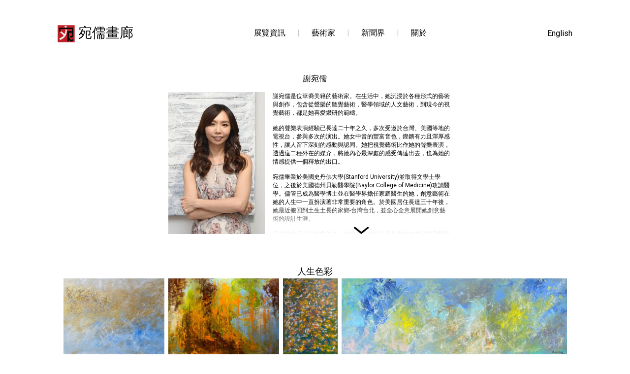

--- FILE ---
content_type: text/html
request_url: https://yuanru.gallery/zh/art/julie-hsieh/
body_size: 19534
content:
<!doctype html>
<html lang="zh">

<head>
    <meta charset="utf-8">
    <title>謝宛儒 - 宛儒畫廊</title>
    <link rel="canonical" href="https://yuanru.gallery/zh/art/julie-hsieh/">
    
    <meta name="description" content="謝宛儒的作品,作品資訊及簡介">
    <meta name="viewport"
        content="width=device-width, initial-scale=1.0, maximum-scale=5.0, minimum-scale=.25, user-scalable=yes" />
    <link rel="sitemap" type="application/xml" title="Sitemap" href="https://yuanru.gallery/sitemap.xml" />
    <link type="text/plain" rel="author" href="https://yuanru.gallery/humans.txt" />
    <link rel="stylesheet" href="/index.1.4.1.css">
    <link rel="apple-touch-icon" sizes="180x180" href="/apple-touch-icon.png">
    <link rel="icon" type="image/png" href="/favicon-32x32.png" sizes="32x32">
    <link rel="icon" type="image/png" href="/favicon-16x16.png" sizes="16x16">
    <meta name="theme-color" content="#ffffff">
    <link href="https://fonts.googleapis.com/css?family=Roboto&display=swap" rel="stylesheet">
    
    <meta property="og:image" content="https://yuanru.gallery/media/ckpd6ben50008d8jyho2whbm8_s.jpg" />
    <meta property="og:description" content="謝宛儒的作品,作品資訊及簡介" />
    <meta property="og:title" content="謝宛儒 - 宛儒畫廊" />
    <script defer src="https://cdn.jsdelivr.net/npm/pdfjs-dist@2.3.200/build/pdf.min.js"></script>
    <script src="/index.1.4.4.js"></script>
</head>

<body>
    <div class="wrapper"><nav><div class="navigation-gallery"><a href="https://yuanru.gallery/zh/"><div class="navigation-title"><img class="navigation-logo" alt="logo" src="/img/logo.1.1.png">宛儒畫廊</div></a></div><div class="navigation-content"><div class="navigation-content-item"><a href="https://yuanru.gallery/zh/exhibitions/">展覽資訊</a></div><div class="navigation-content-divider">|</div><div class="navigation-content-item"><a href="https://yuanru.gallery/zh/art/">藝術家</a></div><div class="navigation-content-divider">|</div><div class="navigation-content-item"><a href="https://yuanru.gallery/zh/press/">新聞界</a></div><div class="navigation-content-divider">|</div><div class="navigation-content-item"><a href="https://yuanru.gallery/zh/about/">關於</a></div></div><div class="navigation-language navigation-language-top"><a href="https://yuanru.gallery/art/julie-hsieh" onclick="localStorage.setItem('language','en');return 1;">English</a></div><div class="navigation-mobile" id="navigation-mobile"><img id="navigation-image" src="/img/menu.1.1.png" alt="menu"></div><div class="navigation-menu" id="navigation-menu"><div class="navigation-language navigation-language-menu"><a href="https://yuanru.gallery/art/julie-hsieh" onclick="localStorage.setItem('language','en');return 1;">English</a></div><div class="navigation-menu-item"><a href="https://yuanru.gallery/zh/exhibitions/">展覽資訊</a></div><div class="navigation-menu-item"><a href="https://yuanru.gallery/zh/art/">藝術家</a></div><div class="navigation-menu-item"><a href="https://yuanru.gallery/zh/press/">新聞界</a></div><div class="navigation-menu-item"><a href="https://yuanru.gallery/zh/about/">關於</a></div></div></nav><div class="artist-name">謝宛儒 </div><div><div class="artist-bio"><div class="artist-top"><div class="lazy-container artist-photo" data-width="683" data-height="1000"><div class="placeholder" title="謝宛儒"></div><img class="lazy" data-src="https://juliehsieh.com/media/ckkylofzh000zkvjydfmi22i7.jpg" alt="謝宛儒"><noscript><img class="art" src="https://juliehsieh.com/media/ckkylofzh000zkvjydfmi22i7_m.jpg" alt="謝宛儒"></noscript></div></div><div class="artist-bottom"><div class="artist-text show-more">謝宛儒是位華裔美籍的藝術家。在生活中，她沉浸於各種形式的藝術與創作，包含從聲樂的聽覺藝術，醫學領域的人文藝術，到現今的視覺藝術，都是她喜愛鑽研的範疇。<br><br>她的聲樂表演經驗已長達二十年之久，多次受邀於台灣、美國等地的電視台，參與多次的演出。她女中音的豐富音色，鏗鏘有力且渾厚感性，讓人留下深刻的感動與認同。她把視覺藝術比作她的聲樂表演，透過這二種外在的媒介，將她內心最深處的感受傳達出去，也為她的情感提供一個釋放的出口。<br><br>宛儒畢業於美國史丹佛大學(Stanford University)並取得文學士學位，之後於美國德州貝勒醫學院(Baylor College of Medicine)攻讀醫學。儘管已成為醫學博士並在醫學界擔任家庭醫生的她，創意藝術在她的人生中一直扮演著非常重要的角色。於美國居住長達三十年後，她最近搬回到土生土長的家鄉-台灣台北，並全心全意展開她創意藝術的設計生涯。<br><br>宛儒的作品以抽象畫為主，她的靈感來源大多來自於她在音樂和醫學領域上的感觸，以及對於大自然與周遭環境的啟發。 她在創作的同時，喜愛感受並追求自由的境界，與藝術進行對話與溝通，直到作品完成將內心的意念與情感完整呈現。  在繪畫媒材的選擇上，她愛好使用多種顏料素材，如壓克力、油彩、粉彩、炭筆、水彩和墨水等等，不局限於單一材料而使用複合媒材創作讓作品更能充分表達自己的意念。 對於她而言，藝術創作能突破常規，跳脫固定思維且能進入不可預知的想像空間。<br><br>宛儒一直有著這樣的信念，她認為「藝術賦予人們有無限表達自我的能力，可以讓不同背景或不同國籍的人產生共鳴; 藝術能超越界限使人交流並產生同理心，也能治癒心靈，更可以傳遞情感並啟發人心。 在這藝術的領域中，如同浩瀚的天空一般無垠無涯，很幸運的我能騎乘在這藝術夢想的翅膀上，自由遨翔並探索這個美妙的藝術世界。」 </div></div></div><div class="artworks-categories"><div class="artworks-category-name">人生色彩</div><div class="artworks"><div class="lazy-container artworks-image-container zoom-artworks no-resize zoom-artworks-0" data-width="1000" data-height="733" data-url="Colors-of-Life-0" data-index=0><div class="placeholder" title=""></div><img class="lazy artworks-image" data-src="https://juliehsieh.com/media/ckyn8okp100062ljy5vv82gkb.jpg" alt=""><noscript><img class="art" src="https://juliehsieh.com/media/ckyn8okp100062ljy5vv82gkb_m.jpg" alt=""></noscript></div><div class="lazy-container artworks-image-container zoom-artworks no-resize zoom-artworks-1" data-width="1000" data-height="668" data-url="Colors-of-Life-1" data-index=1><div class="placeholder" title=""></div><img class="lazy artworks-image" data-src="https://juliehsieh.com/media/ck3rwatu60008exjygjlcg1q9.jpg" alt=""><noscript><img class="art" src="https://juliehsieh.com/media/ck3rwatu60008exjygjlcg1q9_m.jpg" alt=""></noscript></div><div class="lazy-container artworks-image-container zoom-artworks no-resize zoom-artworks-2" data-width="741" data-height="1000" data-url="Colors-of-Life-2" data-index=2><div class="placeholder" title=""></div><img class="lazy artworks-image" data-src="https://juliehsieh.com/media/ckyryuoqv00082ljy3cacdnhn.jpg" alt=""><noscript><img class="art" src="https://juliehsieh.com/media/ckyryuoqv00082ljy3cacdnhn_m.jpg" alt=""></noscript></div><div class="lazy-container artworks-image-container zoom-artworks no-resize zoom-artworks-3" data-width="1000" data-height="328" data-url="Colors-of-Life-3" data-index=3><div class="placeholder" title=""></div><img class="lazy artworks-image" data-src="https://juliehsieh.com/media/cku4c9mms001a6bjy29ca8dyz.jpg" alt=""><noscript><img class="art" src="https://juliehsieh.com/media/cku4c9mms001a6bjy29ca8dyz_m.jpg" alt=""></noscript></div><div class="lazy-container artworks-image-container zoom-artworks no-resize zoom-artworks-4" data-width="1000" data-height="325" data-url="Colors-of-Life-4" data-index=4><div class="placeholder" title=""></div><img class="lazy artworks-image" data-src="https://juliehsieh.com/media/cktiyvfgo00046wjyf2m00usz.jpg" alt=""><noscript><img class="art" src="https://juliehsieh.com/media/cktiyvfgo00046wjyf2m00usz_m.jpg" alt=""></noscript></div><div class="lazy-container artworks-image-container zoom-artworks no-resize zoom-artworks-5" data-width="1000" data-height="999" data-url="Colors-of-Life-5" data-index=5><div class="placeholder" title=""></div><img class="lazy artworks-image" data-src="https://juliehsieh.com/media/cks9vqbqn003vvqjy5l0sga0w.jpg" alt=""><noscript><img class="art" src="https://juliehsieh.com/media/cks9vqbqn003vvqjy5l0sga0w_m.jpg" alt=""></noscript></div><div class="lazy-container artworks-image-container zoom-artworks no-resize zoom-artworks-6" data-width="1000" data-height="1000" data-url="Colors-of-Life-6" data-index=6><div class="placeholder" title=""></div><img class="lazy artworks-image" data-src="https://juliehsieh.com/media/cks9vq5w4003uvqjybvwebmvt.jpg" alt=""><noscript><img class="art" src="https://juliehsieh.com/media/cks9vq5w4003uvqjybvwebmvt_m.jpg" alt=""></noscript></div><div class="lazy-container artworks-image-container zoom-artworks no-resize zoom-artworks-7" data-width="996" data-height="1000" data-url="Colors-of-Life-7" data-index=7><div class="placeholder" title=""></div><img class="lazy artworks-image" data-src="https://juliehsieh.com/media/cks9vq1i1003tvqjydo9kakci.jpg" alt=""><noscript><img class="art" src="https://juliehsieh.com/media/cks9vq1i1003tvqjydo9kakci_m.jpg" alt=""></noscript></div><div class="lazy-container artworks-image-container zoom-artworks no-resize zoom-artworks-8" data-width="1000" data-height="991" data-url="Colors-of-Life-8" data-index=8><div class="placeholder" title=""></div><img class="lazy artworks-image" data-src="https://juliehsieh.com/media/cksdrq5tk0053vqjy9cwy9zyb.jpg" alt=""><noscript><img class="art" src="https://juliehsieh.com/media/cksdrq5tk0053vqjy9cwy9zyb_m.jpg" alt=""></noscript></div><div class="lazy-container artworks-image-container zoom-artworks no-resize zoom-artworks-9" data-width="979" data-height="1000" data-url="Colors-of-Life-9" data-index=9><div class="placeholder" title=""></div><img class="lazy artworks-image" data-src="https://juliehsieh.com/media/ckxrt4isv0005uojybxs6dxu6.jpg" alt=""><noscript><img class="art" src="https://juliehsieh.com/media/ckxrt4isv0005uojybxs6dxu6_m.jpg" alt=""></noscript></div><div class="lazy-container artworks-image-container zoom-artworks no-resize zoom-artworks-10" data-width="997" data-height="1000" data-url="Colors-of-Life-10" data-index=10><div class="placeholder" title=""></div><img class="lazy artworks-image" data-src="https://juliehsieh.com/media/ckxrt4ism0004uojygloz5eh1.jpg" alt=""><noscript><img class="art" src="https://juliehsieh.com/media/ckxrt4ism0004uojygloz5eh1_m.jpg" alt=""></noscript></div><div class="lazy-container artworks-image-container zoom-artworks no-resize zoom-artworks-11" data-width="990" data-height="1000" data-url="Colors-of-Life-11" data-index=11><div class="placeholder" title=""></div><img class="lazy artworks-image" data-src="https://juliehsieh.com/media/ckxrt4isc0003uojyfosa4hm9.jpg" alt=""><noscript><img class="art" src="https://juliehsieh.com/media/ckxrt4isc0003uojyfosa4hm9_m.jpg" alt=""></noscript></div><div class="lazy-container artworks-image-container zoom-artworks no-resize zoom-artworks-12" data-width="1000" data-height="997" data-url="Colors-of-Life-12" data-index=12><div class="placeholder" title=""></div><img class="lazy artworks-image" data-src="https://juliehsieh.com/media/ckpd6ben50008d8jyho2whbm8.jpg" alt=""><noscript><img class="art" src="https://juliehsieh.com/media/ckpd6ben50008d8jyho2whbm8_m.jpg" alt=""></noscript></div><div class="lazy-container artworks-image-container zoom-artworks no-resize zoom-artworks-13" data-width="992" data-height="1000" data-url="Colors-of-Life-13" data-index=13><div class="placeholder" title=""></div><img class="lazy artworks-image" data-src="https://juliehsieh.com/media/ckpd6bens0009d8jyagro2b01.jpg" alt=""><noscript><img class="art" src="https://juliehsieh.com/media/ckpd6bens0009d8jyagro2b01_m.jpg" alt=""></noscript></div><div class="lazy-container artworks-image-container zoom-artworks no-resize zoom-artworks-14" data-width="1000" data-height="991" data-url="Colors-of-Life-14" data-index=14><div class="placeholder" title=""></div><img class="lazy artworks-image" data-src="https://juliehsieh.com/media/ckrm7oyem001ivqjybbegcozr.jpg" alt=""><noscript><img class="art" src="https://juliehsieh.com/media/ckrm7oyem001ivqjybbegcozr_m.jpg" alt=""></noscript></div><div class="lazy-container artworks-image-container zoom-artworks no-resize zoom-artworks-15" data-width="1000" data-height="802" data-url="Colors-of-Life-15" data-index=15><div class="placeholder" title=""></div><img class="lazy artworks-image" data-src="https://juliehsieh.com/media/ckv8d4pld0008bgjy0lw1hser.jpg" alt=""><noscript><img class="art" src="https://juliehsieh.com/media/ckv8d4pld0008bgjy0lw1hser_m.jpg" alt=""></noscript></div><div class="lazy-container artworks-image-container zoom-artworks no-resize zoom-artworks-16" data-width="1000" data-height="680" data-url="Colors-of-Life-16" data-index=16><div class="placeholder" title=""></div><img class="lazy artworks-image" data-src="https://juliehsieh.com/media/ckxj54qsj001pvijy5asw7eog.jpg" alt=""><noscript><img class="art" src="https://juliehsieh.com/media/ckxj54qsj001pvijy5asw7eog_m.jpg" alt=""></noscript></div><div class="lazy-container artworks-image-container zoom-artworks no-resize zoom-artworks-17" data-width="1000" data-height="838" data-url="Colors-of-Life-17" data-index=17><div class="placeholder" title=""></div><img class="lazy artworks-image" data-src="https://juliehsieh.com/media/ckrfav0fe0003vqjyco5jhy1l.jpeg" alt=""><noscript><img class="art" src="https://juliehsieh.com/media/ckrfav0fe0003vqjyco5jhy1l_m.jpeg" alt=""></noscript></div><div class="lazy-container artworks-image-container zoom-artworks no-resize zoom-artworks-18" data-width="989" data-height="1000" data-url="Colors-of-Life-18" data-index=18><div class="placeholder" title=""></div><img class="lazy artworks-image" data-src="https://juliehsieh.com/media/ckn3xxo8k001kknjy16ercahq.jpg" alt=""><noscript><img class="art" src="https://juliehsieh.com/media/ckn3xxo8k001kknjy16ercahq_m.jpg" alt=""></noscript></div><div class="lazy-container artworks-image-container zoom-artworks no-resize zoom-artworks-19" data-width="1000" data-height="799" data-url="Colors-of-Life-19" data-index=19><div class="placeholder" title=""></div><img class="lazy artworks-image" data-src="https://juliehsieh.com/media/ckbr6pm040001ytjy78ztgqtz.jpg" alt=""><noscript><img class="art" src="https://juliehsieh.com/media/ckbr6pm040001ytjy78ztgqtz_m.jpg" alt=""></noscript></div><div class="lazy-container artworks-image-container zoom-artworks no-resize zoom-artworks-20" data-width="1000" data-height="669" data-url="Colors-of-Life-20" data-index=20><div class="placeholder" title=""></div><img class="lazy artworks-image" data-src="https://juliehsieh.com/media/ck81kr816000gwzjycp2zb182.jpg" alt=""><noscript><img class="art" src="https://juliehsieh.com/media/ck81kr816000gwzjycp2zb182_m.jpg" alt=""></noscript></div><div class="lazy-container artworks-image-container zoom-artworks no-resize zoom-artworks-21" data-width="1000" data-height="620" data-url="Colors-of-Life-21" data-index=21><div class="placeholder" title=""></div><img class="lazy artworks-image" data-src="https://juliehsieh.com/media/ck43o2jvn0002x3jydpamfnlp.jpg" alt=""><noscript><img class="art" src="https://juliehsieh.com/media/ck43o2jvn0002x3jydpamfnlp_m.jpg" alt=""></noscript></div><div class="lazy-container artworks-image-container zoom-artworks no-resize zoom-artworks-22" data-width="884" data-height="1000" data-url="Colors-of-Life-22" data-index=22><div class="placeholder" title=""></div><img class="lazy artworks-image" data-src="https://juliehsieh.com/media/ckfukek68000mxtjy6xn8d9kx.jpg" alt=""><noscript><img class="art" src="https://juliehsieh.com/media/ckfukek68000mxtjy6xn8d9kx_m.jpg" alt=""></noscript></div><div class="lazy-container artworks-image-container zoom-artworks no-resize zoom-artworks-23" data-width="834" data-height="1000" data-url="Colors-of-Life-23" data-index=23><div class="placeholder" title=""></div><img class="lazy artworks-image" data-src="https://juliehsieh.com/media/cjkq4j7qs0001nj6bjb9xjl2g.jpg" alt=""><noscript><img class="art" src="https://juliehsieh.com/media/cjkq4j7qs0001nj6bjb9xjl2g_m.jpg" alt=""></noscript></div><div class="lazy-container artworks-image-container zoom-artworks no-resize zoom-artworks-24" data-width="1000" data-height="793" data-url="Colors-of-Life-24" data-index=24><div class="placeholder" title=""></div><img class="lazy artworks-image" data-src="https://juliehsieh.com/media/cjxzfenke0000w4jy2vrogp2n.jpg" alt=""><noscript><img class="art" src="https://juliehsieh.com/media/cjxzfenke0000w4jy2vrogp2n_m.jpg" alt=""></noscript></div><div class="lazy-container artworks-image-container zoom-artworks no-resize zoom-artworks-25" data-width="1000" data-height="666" data-url="Colors-of-Life-25" data-index=25><div class="placeholder" title=""></div><img class="lazy artworks-image" data-src="https://juliehsieh.com/media/ckc8kb3v700004bjye4sy06tk.jpg" alt=""><noscript><img class="art" src="https://juliehsieh.com/media/ckc8kb3v700004bjye4sy06tk_m.jpg" alt=""></noscript></div><div class="lazy-container artworks-image-container zoom-artworks no-resize zoom-artworks-26" data-width="1000" data-height="615" data-url="Colors-of-Life-26" data-index=26><div class="placeholder" title=""></div><img class="lazy artworks-image" data-src="https://juliehsieh.com/media/ck4gkrs0y000sx3jy7q5z22et.jpg" alt=""><noscript><img class="art" src="https://juliehsieh.com/media/ck4gkrs0y000sx3jy7q5z22et_m.jpg" alt=""></noscript></div><div class="lazy-container artworks-image-container zoom-artworks no-resize zoom-artworks-27" data-width="668" data-height="1000" data-url="Colors-of-Life-27" data-index=27><div class="placeholder" title=""></div><img class="lazy artworks-image" data-src="https://juliehsieh.com/media/ck3rwdzzn0009exjy8ea53hm7.jpg" alt=""><noscript><img class="art" src="https://juliehsieh.com/media/ck3rwdzzn0009exjy8ea53hm7_m.jpg" alt=""></noscript></div><div class="lazy-container artworks-image-container zoom-artworks no-resize zoom-artworks-28" data-width="1000" data-height="846" data-url="Colors-of-Life-28" data-index=28><div class="placeholder" title=""></div><img class="lazy artworks-image" data-src="https://juliehsieh.com/media/cjl0k0b230000ho6btqfea9hu.jpg" alt=""><noscript><img class="art" src="https://juliehsieh.com/media/cjl0k0b230000ho6btqfea9hu_m.jpg" alt=""></noscript></div><div class="lazy-container artworks-image-container zoom-artworks no-resize zoom-artworks-29" data-width="1000" data-height="596" data-url="Colors-of-Life-29" data-index=29><div class="placeholder" title=""></div><img class="lazy artworks-image" data-src="https://juliehsieh.com/media/cjmv8m4ne0000106bzdkshleo.jpg" alt=""><noscript><img class="art" src="https://juliehsieh.com/media/cjmv8m4ne0000106bzdkshleo_m.jpg" alt=""></noscript></div><div class="lazy-container artworks-image-container zoom-artworks no-resize zoom-artworks-30" data-width="1000" data-height="672" data-url="Colors-of-Life-30" data-index=30><div class="placeholder" title=""></div><img class="lazy artworks-image" data-src="https://juliehsieh.com/media/ck81kr80p000fwzjybgsn0isu.jpg" alt=""><noscript><img class="art" src="https://juliehsieh.com/media/ck81kr80p000fwzjybgsn0isu_m.jpg" alt=""></noscript></div><div class="lazy-container artworks-image-container zoom-artworks no-resize zoom-artworks-31" data-width="995" data-height="1000" data-url="Colors-of-Life-31" data-index=31><div class="placeholder" title=""></div><img class="lazy artworks-image" data-src="https://juliehsieh.com/media/ckkz9tlua00006mjyebr2emgv.jpg" alt=""><noscript><img class="art" src="https://juliehsieh.com/media/ckkz9tlua00006mjyebr2emgv_m.jpg" alt=""></noscript></div><div class="lazy-container artworks-image-container zoom-artworks no-resize zoom-artworks-32" data-width="994" data-height="1000" data-url="Colors-of-Life-32" data-index=32><div class="placeholder" title=""></div><img class="lazy artworks-image" data-src="https://juliehsieh.com/media/ckkz9tlup00016mjyfnxv4avc.jpg" alt=""><noscript><img class="art" src="https://juliehsieh.com/media/ckkz9tlup00016mjyfnxv4avc_m.jpg" alt=""></noscript></div><div class="lazy-container artworks-image-container zoom-artworks no-resize zoom-artworks-33" data-width="876" data-height="1000" data-url="Colors-of-Life-33" data-index=33><div class="placeholder" title=""></div><img class="lazy artworks-image" data-src="https://juliehsieh.com/media/ckkz9tluu00026mjygthw3651.jpg" alt=""><noscript><img class="art" src="https://juliehsieh.com/media/ckkz9tluu00026mjygthw3651_m.jpg" alt=""></noscript></div><div class="lazy-container artworks-image-container zoom-artworks no-resize zoom-artworks-34" data-width="896" data-height="1000" data-url="Colors-of-Life-34" data-index=34><div class="placeholder" title=""></div><img class="lazy artworks-image" data-src="https://juliehsieh.com/media/ckkzc88fr00076mjy07uje9pb.jpg" alt=""><noscript><img class="art" src="https://juliehsieh.com/media/ckkzc88fr00076mjy07uje9pb_m.jpg" alt=""></noscript></div><div class="lazy-container artworks-image-container zoom-artworks no-resize zoom-artworks-35" data-width="989" data-height="1000" data-url="Colors-of-Life-35" data-index=35><div class="placeholder" title=""></div><img class="lazy artworks-image" data-src="https://juliehsieh.com/media/ck1mvlxnk000e0qjy72tz2v55.jpg" alt=""><noscript><img class="art" src="https://juliehsieh.com/media/ck1mvlxnk000e0qjy72tz2v55_m.jpg" alt=""></noscript></div><div class="lazy-container artworks-image-container zoom-artworks no-resize zoom-artworks-36" data-width="1000" data-height="991" data-url="Colors-of-Life-36" data-index=36><div class="placeholder" title=""></div><img class="lazy artworks-image" data-src="https://juliehsieh.com/media/cjyqk9ahd0002wsjy10ep4akj.jpg" alt=""><noscript><img class="art" src="https://juliehsieh.com/media/cjyqk9ahd0002wsjy10ep4akj_m.jpg" alt=""></noscript></div><div class="lazy-container artworks-image-container zoom-artworks no-resize zoom-artworks-37" data-width="966" data-height="1000" data-url="Colors-of-Life-37" data-index=37><div class="placeholder" title=""></div><img class="lazy artworks-image" data-src="https://juliehsieh.com/media/cjyqk9ahk0003wsjy3tyj7x65.jpg" alt=""><noscript><img class="art" src="https://juliehsieh.com/media/cjyqk9ahk0003wsjy3tyj7x65_m.jpg" alt=""></noscript></div><div class="lazy-container artworks-image-container zoom-artworks no-resize zoom-artworks-38" data-width="974" data-height="1000" data-url="Colors-of-Life-38" data-index=38><div class="placeholder" title=""></div><img class="lazy artworks-image" data-src="https://juliehsieh.com/media/cjv7e3qd30006d8jy3le0e8ia.jpg" alt=""><noscript><img class="art" src="https://juliehsieh.com/media/cjv7e3qd30006d8jy3le0e8ia_m.jpg" alt=""></noscript></div><div class="lazy-container artworks-image-container zoom-artworks no-resize zoom-artworks-39" data-width="801" data-height="1000" data-url="Colors-of-Life-39" data-index=39><div class="placeholder" title=""></div><img class="lazy artworks-image" data-src="https://juliehsieh.com/media/ckfukipa5000nxtjydczd7yzp.jpg" alt=""><noscript><img class="art" src="https://juliehsieh.com/media/ckfukipa5000nxtjydczd7yzp_m.jpg" alt=""></noscript></div><div class="lazy-container artworks-image-container zoom-artworks no-resize zoom-artworks-40" data-width="801" data-height="1000" data-url="Colors-of-Life-40" data-index=40><div class="placeholder" title=""></div><img class="lazy artworks-image" data-src="https://juliehsieh.com/media/ckbr6p7d50000ytjy1tlocc2b.jpg" alt=""><noscript><img class="art" src="https://juliehsieh.com/media/ckbr6p7d50000ytjy1tlocc2b_m.jpg" alt=""></noscript></div><div class="lazy-container artworks-image-container zoom-artworks no-resize zoom-artworks-41" data-width="1000" data-height="754" data-url="Colors-of-Life-41" data-index=41><div class="placeholder" title=""></div><img class="lazy artworks-image" data-src="https://juliehsieh.com/media/ckbr6px5q0002ytjyfen3fqai.jpg" alt=""><noscript><img class="art" src="https://juliehsieh.com/media/ckbr6px5q0002ytjyfen3fqai_m.jpg" alt=""></noscript></div><div class="lazy-container artworks-image-container zoom-artworks no-resize zoom-artworks-42" data-width="1000" data-height="808" data-url="Colors-of-Life-42" data-index=42><div class="placeholder" title=""></div><img class="lazy artworks-image" data-src="https://juliehsieh.com/media/ckaq00fib0000nijy9zzjgvbk.jpg" alt=""><noscript><img class="art" src="https://juliehsieh.com/media/ckaq00fib0000nijy9zzjgvbk_m.jpg" alt=""></noscript></div><div class="lazy-container artworks-image-container zoom-artworks no-resize zoom-artworks-43" data-width="1000" data-height="799" data-url="Colors-of-Life-43" data-index=43><div class="placeholder" title=""></div><img class="lazy artworks-image" data-src="https://juliehsieh.com/media/ck81kr82a000iwzjyfsbp2f19.jpg" alt=""><noscript><img class="art" src="https://juliehsieh.com/media/ck81kr82a000iwzjyfsbp2f19_m.jpg" alt=""></noscript></div></div><div class="artworks-category-name">節奏系列</div><div class="artworks"><div class="lazy-container artworks-image-container zoom-artworks no-resize zoom-artworks-44" data-width="1000" data-height="817" data-url="Rhythm-Collection-44" data-index=44><div class="placeholder" title=""></div><img class="lazy artworks-image" data-src="https://juliehsieh.com/media/cjgd5sa1s0000v96bya299963.jpg" alt=""><noscript><img class="art" src="https://juliehsieh.com/media/cjgd5sa1s0000v96bya299963_m.jpg" alt=""></noscript></div><div class="lazy-container artworks-image-container zoom-artworks no-resize zoom-artworks-45" data-width="1000" data-height="832" data-url="Rhythm-Collection-45" data-index=45><div class="placeholder" title=""></div><img class="lazy artworks-image" data-src="https://juliehsieh.com/media/cjivkgwqm0010c16bnuhxcikt.jpg" alt=""><noscript><img class="art" src="https://juliehsieh.com/media/cjivkgwqm0010c16bnuhxcikt_m.jpg" alt=""></noscript></div><div class="lazy-container artworks-image-container zoom-artworks no-resize zoom-artworks-46" data-width="1000" data-height="832" data-url="Rhythm-Collection-46" data-index=46><div class="placeholder" title=""></div><img class="lazy artworks-image" data-src="https://juliehsieh.com/media/cjivkgwsn0011c16bfeto33nt.jpg" alt=""><noscript><img class="art" src="https://juliehsieh.com/media/cjivkgwsn0011c16bfeto33nt_m.jpg" alt=""></noscript></div><div class="lazy-container artworks-image-container zoom-artworks no-resize zoom-artworks-47" data-width="1000" data-height="677" data-url="Rhythm-Collection-47" data-index=47><div class="placeholder" title=""></div><img class="lazy artworks-image" data-src="https://juliehsieh.com/media/cjivkh7ct0012c16bedrcfch0.jpg" alt=""><noscript><img class="art" src="https://juliehsieh.com/media/cjivkh7ct0012c16bedrcfch0_m.jpg" alt=""></noscript></div><div class="lazy-container artworks-image-container zoom-artworks no-resize zoom-artworks-48" data-width="840" data-height="1000" data-url="Rhythm-Collection-48" data-index=48><div class="placeholder" title=""></div><img class="lazy artworks-image" data-src="https://juliehsieh.com/media/cjivkf4us000zc16bjmaiyhk2.jpg" alt=""><noscript><img class="art" src="https://juliehsieh.com/media/cjivkf4us000zc16bjmaiyhk2_m.jpg" alt=""></noscript></div><div class="lazy-container artworks-image-container zoom-artworks no-resize zoom-artworks-49" data-width="832" data-height="1000" data-url="Rhythm-Collection-49" data-index=49><div class="placeholder" title=""></div><img class="lazy artworks-image" data-src="https://juliehsieh.com/media/cjivkhe1j0013c16b10o55p0f.jpg" alt=""><noscript><img class="art" src="https://juliehsieh.com/media/cjivkhe1j0013c16b10o55p0f_m.jpg" alt=""></noscript></div><div class="lazy-container artworks-image-container zoom-artworks no-resize zoom-artworks-50" data-width="1000" data-height="794" data-url="Rhythm-Collection-50" data-index=50><div class="placeholder" title=""></div><img class="lazy artworks-image" data-src="https://juliehsieh.com/media/cjzujf4hg0008ddjyd66b38jt.jpg" alt=""><noscript><img class="art" src="https://juliehsieh.com/media/cjzujf4hg0008ddjyd66b38jt_m.jpg" alt=""></noscript></div><div class="lazy-container artworks-image-container zoom-artworks no-resize zoom-artworks-51" data-width="1000" data-height="832" data-url="Rhythm-Collection-51" data-index=51><div class="placeholder" title=""></div><img class="lazy artworks-image" data-src="https://juliehsieh.com/media/cjivk6pfb000wc16bif0i7rbs.jpg" alt=""><noscript><img class="art" src="https://juliehsieh.com/media/cjivk6pfb000wc16bif0i7rbs_m.jpg" alt=""></noscript></div><div class="lazy-container artworks-image-container zoom-artworks no-resize zoom-artworks-52" data-width="833" data-height="1000" data-url="Rhythm-Collection-52" data-index=52><div class="placeholder" title=""></div><img class="lazy artworks-image" data-src="https://juliehsieh.com/media/cjivkanc6000xc16b52j70gdk.jpg" alt=""><noscript><img class="art" src="https://juliehsieh.com/media/cjivkanc6000xc16b52j70gdk_m.jpg" alt=""></noscript></div><div class="lazy-container artworks-image-container zoom-artworks no-resize zoom-artworks-53" data-width="996" data-height="1000" data-url="Rhythm-Collection-53" data-index=53><div class="placeholder" title=""></div><img class="lazy artworks-image" data-src="https://juliehsieh.com/media/cjzujdcnx0007ddjya488fxgy.jpg" alt=""><noscript><img class="art" src="https://juliehsieh.com/media/cjzujdcnx0007ddjya488fxgy_m.jpg" alt=""></noscript></div><div class="lazy-container artworks-image-container zoom-artworks no-resize zoom-artworks-54" data-width="1000" data-height="967" data-url="Rhythm-Collection-54" data-index=54><div class="placeholder" title=""></div><img class="lazy artworks-image" data-src="https://juliehsieh.com/media/ck169t7qr00000qjy4cyvck4q.jpg" alt=""><noscript><img class="art" src="https://juliehsieh.com/media/ck169t7qr00000qjy4cyvck4q_m.jpg" alt=""></noscript></div><div class="lazy-container artworks-image-container zoom-artworks no-resize zoom-artworks-55" data-width="1000" data-height="997" data-url="Rhythm-Collection-55" data-index=55><div class="placeholder" title=""></div><img class="lazy artworks-image" data-src="https://juliehsieh.com/media/ck3e0guwk0005exjy9by55gxn.jpg" alt=""><noscript><img class="art" src="https://juliehsieh.com/media/ck3e0guwk0005exjy9by55gxn_m.jpg" alt=""></noscript></div><div class="lazy-container artworks-image-container zoom-artworks no-resize zoom-artworks-56" data-width="844" data-height="1000" data-url="Rhythm-Collection-56" data-index=56><div class="placeholder" title=""></div><img class="lazy artworks-image" data-src="https://juliehsieh.com/media/ck8ecl8ui002lwzjygsbl994u.jpg" alt=""><noscript><img class="art" src="https://juliehsieh.com/media/ck8ecl8ui002lwzjygsbl994u_m.jpg" alt=""></noscript></div><div class="lazy-container artworks-image-container zoom-artworks no-resize zoom-artworks-57" data-width="1000" data-height="989" data-url="Rhythm-Collection-57" data-index=57><div class="placeholder" title=""></div><img class="lazy artworks-image" data-src="https://juliehsieh.com/media/ck3e0guwt0006exjyd9um4iiw.jpg" alt=""><noscript><img class="art" src="https://juliehsieh.com/media/ck3e0guwt0006exjyd9um4iiw_m.jpg" alt=""></noscript></div><div class="lazy-container artworks-image-container zoom-artworks no-resize zoom-artworks-58" data-width="835" data-height="1000" data-url="Rhythm-Collection-58" data-index=58><div class="placeholder" title=""></div><img class="lazy artworks-image" data-src="https://juliehsieh.com/media/ck8ecl8u3002kwzjy3yza9f45.jpg" alt=""><noscript><img class="art" src="https://juliehsieh.com/media/ck8ecl8u3002kwzjy3yza9f45_m.jpg" alt=""></noscript></div><div class="lazy-container artworks-image-container zoom-artworks no-resize zoom-artworks-59" data-width="487" data-height="1000" data-url="Rhythm-Collection-59" data-index=59><div class="placeholder" title=""></div><img class="lazy artworks-image" data-src="https://juliehsieh.com/media/ck635g93j00023mjygckdhw4t.jpg" alt=""><noscript><img class="art" src="https://juliehsieh.com/media/ck635g93j00023mjygckdhw4t_m.jpg" alt=""></noscript></div><div class="lazy-container artworks-image-container zoom-artworks no-resize zoom-artworks-60" data-width="993" data-height="1000" data-url="Rhythm-Collection-60" data-index=60><div class="placeholder" title=""></div><img class="lazy artworks-image" data-src="https://juliehsieh.com/media/ck635g93100013mjy2o877wyb.jpg" alt=""><noscript><img class="art" src="https://juliehsieh.com/media/ck635g93100013mjy2o877wyb_m.jpg" alt=""></noscript></div></div><div class="artworks-category-name">水墨系列</div><div class="artworks"><div class="lazy-container artworks-image-container zoom-artworks no-resize zoom-artworks-61" data-width="1000" data-height="989" data-url="Ink-Collection-61" data-index=61><div class="placeholder" title=""></div><img class="lazy artworks-image" data-src="https://juliehsieh.com/media/ckukleb8c00014djy9gpxea8i.jpg" alt=""><noscript><img class="art" src="https://juliehsieh.com/media/ckukleb8c00014djy9gpxea8i_m.jpg" alt=""></noscript></div><div class="lazy-container artworks-image-container zoom-artworks no-resize zoom-artworks-62" data-width="1000" data-height="948" data-url="Ink-Collection-62" data-index=62><div class="placeholder" title=""></div><img class="lazy artworks-image" data-src="https://juliehsieh.com/media/ck43nc03s0000x3jyg9oj9amx.jpg" alt=""><noscript><img class="art" src="https://juliehsieh.com/media/ck43nc03s0000x3jyg9oj9amx_m.jpg" alt=""></noscript></div><div class="lazy-container artworks-image-container zoom-artworks no-resize zoom-artworks-63" data-width="1000" data-height="387" data-url="Ink-Collection-63" data-index=63><div class="placeholder" title=""></div><img class="lazy artworks-image" data-src="https://juliehsieh.com/media/clnax1z70001ixkjyeg6518ya.jpg" alt=""><noscript><img class="art" src="https://juliehsieh.com/media/clnax1z70001ixkjyeg6518ya_m.jpg" alt=""></noscript></div><div class="lazy-container artworks-image-container zoom-artworks no-resize zoom-artworks-64" data-width="759" data-height="1000" data-url="Ink-Collection-64" data-index=64><div class="placeholder" title=""></div><img class="lazy artworks-image" data-src="https://juliehsieh.com/media/ckl002o5a00156mjye4pab5b8.jpg" alt=""><noscript><img class="art" src="https://juliehsieh.com/media/ckl002o5a00156mjye4pab5b8_m.jpg" alt=""></noscript></div><div class="lazy-container artworks-image-container zoom-artworks no-resize zoom-artworks-65" data-width="381" data-height="1000" data-url="Ink-Collection-65" data-index=65><div class="placeholder" title=""></div><img class="lazy artworks-image" data-src="https://juliehsieh.com/media/ckkm6mqss0011vcjy56hoh6h8.jpg" alt=""><noscript><img class="art" src="https://juliehsieh.com/media/ckkm6mqss0011vcjy56hoh6h8_m.jpg" alt=""></noscript></div><div class="lazy-container artworks-image-container zoom-artworks no-resize zoom-artworks-66" data-width="1000" data-height="750" data-url="Ink-Collection-66" data-index=66><div class="placeholder" title=""></div><img class="lazy artworks-image" data-src="https://juliehsieh.com/media/ckl002o5p00166mjy6k8lenm3.jpg" alt=""><noscript><img class="art" src="https://juliehsieh.com/media/ckl002o5p00166mjy6k8lenm3_m.jpg" alt=""></noscript></div><div class="lazy-container artworks-image-container zoom-artworks no-resize zoom-artworks-67" data-width="783" data-height="1000" data-url="Ink-Collection-67" data-index=67><div class="placeholder" title=""></div><img class="lazy artworks-image" data-src="https://juliehsieh.com/media/ck0xflavf001mh6jydatkhadw.jpg" alt=""><noscript><img class="art" src="https://juliehsieh.com/media/ck0xflavf001mh6jydatkhadw_m.jpg" alt=""></noscript></div><div class="lazy-container artworks-image-container zoom-artworks no-resize zoom-artworks-68" data-width="510" data-height="1000" data-url="Ink-Collection-68" data-index=68><div class="placeholder" title=""></div><img class="lazy artworks-image" data-src="https://juliehsieh.com/media/ckl5zav5p0004rjjyb0dggvdw.jpg" alt=""><noscript><img class="art" src="https://juliehsieh.com/media/ckl5zav5p0004rjjyb0dggvdw_m.jpg" alt=""></noscript></div><div class="lazy-container artworks-image-container zoom-artworks no-resize zoom-artworks-69" data-width="523" data-height="1000" data-url="Ink-Collection-69" data-index=69><div class="placeholder" title=""></div><img class="lazy artworks-image" data-src="https://juliehsieh.com/media/clek6zhp1004m62jy4jly4xtl.jpg" alt=""><noscript><img class="art" src="https://juliehsieh.com/media/clek6zhp1004m62jy4jly4xtl_m.jpg" alt=""></noscript></div><div class="lazy-container artworks-image-container zoom-artworks no-resize zoom-artworks-70" data-width="729" data-height="1000" data-url="Ink-Collection-70" data-index=70><div class="placeholder" title=""></div><img class="lazy artworks-image" data-src="https://juliehsieh.com/media/ck0xflav8001lh6jy1iluh153.jpg" alt=""><noscript><img class="art" src="https://juliehsieh.com/media/ck0xflav8001lh6jy1iluh153_m.jpg" alt=""></noscript></div><div class="lazy-container artworks-image-container zoom-artworks no-resize zoom-artworks-71" data-width="531" data-height="1000" data-url="Ink-Collection-71" data-index=71><div class="placeholder" title=""></div><img class="lazy artworks-image" data-src="https://juliehsieh.com/media/cjtjb9ip10000bp6bfxiu14kn.jpg" alt=""><noscript><img class="art" src="https://juliehsieh.com/media/cjtjb9ip10000bp6bfxiu14kn_m.jpg" alt=""></noscript></div><div class="lazy-container artworks-image-container zoom-artworks no-resize zoom-artworks-72" data-width="1000" data-height="675" data-url="Ink-Collection-72" data-index=72><div class="placeholder" title=""></div><img class="lazy artworks-image" data-src="https://juliehsieh.com/media/ck5milcx200003mjy12fia3uo.jpg" alt=""><noscript><img class="art" src="https://juliehsieh.com/media/ck5milcx200003mjy12fia3uo_m.jpg" alt=""></noscript></div><div class="lazy-container artworks-image-container zoom-artworks no-resize zoom-artworks-73" data-width="1000" data-height="494" data-url="Ink-Collection-73" data-index=73><div class="placeholder" title=""></div><img class="lazy artworks-image" data-src="https://juliehsieh.com/media/cjse07ieu0003g46bxyfcbcak.jpg" alt=""><noscript><img class="art" src="https://juliehsieh.com/media/cjse07ieu0003g46bxyfcbcak_m.jpg" alt=""></noscript></div><div class="lazy-container artworks-image-container zoom-artworks no-resize zoom-artworks-74" data-width="642" data-height="1000" data-url="Ink-Collection-74" data-index=74><div class="placeholder" title=""></div><img class="lazy artworks-image" data-src="https://juliehsieh.com/media/ckl5z6zee0000rjjya3vih0zp.jpg" alt=""><noscript><img class="art" src="https://juliehsieh.com/media/ckl5z6zee0000rjjya3vih0zp_m.jpg" alt=""></noscript></div><div class="lazy-container artworks-image-container zoom-artworks no-resize zoom-artworks-75" data-width="1000" data-height="605" data-url="Ink-Collection-75" data-index=75><div class="placeholder" title=""></div><img class="lazy artworks-image" data-src="https://juliehsieh.com/media/ckl5z8h1n0001rjjy0w0q7n64.jpg" alt=""><noscript><img class="art" src="https://juliehsieh.com/media/ckl5z8h1n0001rjjy0w0q7n64_m.jpg" alt=""></noscript></div><div class="lazy-container artworks-image-container zoom-artworks no-resize zoom-artworks-76" data-width="1000" data-height="643" data-url="Ink-Collection-76" data-index=76><div class="placeholder" title=""></div><img class="lazy artworks-image" data-src="https://juliehsieh.com/media/cjs1x1foo0000jz6brnqisdxq.jpg" alt=""><noscript><img class="art" src="https://juliehsieh.com/media/cjs1x1foo0000jz6brnqisdxq_m.jpg" alt=""></noscript></div><div class="lazy-container artworks-image-container zoom-artworks no-resize zoom-artworks-77" data-width="1000" data-height="302" data-url="Ink-Collection-77" data-index=77><div class="placeholder" title=""></div><img class="lazy artworks-image" data-src="https://juliehsieh.com/media/ckuimt1cd0002zgjy2zmv55ap.jpg" alt=""><noscript><img class="art" src="https://juliehsieh.com/media/ckuimt1cd0002zgjy2zmv55ap_m.jpg" alt=""></noscript></div><div class="lazy-container artworks-image-container zoom-artworks no-resize zoom-artworks-78" data-width="1000" data-height="644" data-url="Ink-Collection-78" data-index=78><div class="placeholder" title=""></div><img class="lazy artworks-image" data-src="https://juliehsieh.com/media/cjqnhiiwb000cbu6bbsy5wjig.jpg" alt=""><noscript><img class="art" src="https://juliehsieh.com/media/cjqnhiiwb000cbu6bbsy5wjig_m.jpg" alt=""></noscript></div><div class="lazy-container artworks-image-container zoom-artworks no-resize zoom-artworks-79" data-width="1000" data-height="721" data-url="Ink-Collection-79" data-index=79><div class="placeholder" title=""></div><img class="lazy artworks-image" data-src="https://juliehsieh.com/media/cjqndgedz0009bu6begv75ebv.jpg" alt=""><noscript><img class="art" src="https://juliehsieh.com/media/cjqndgedz0009bu6begv75ebv_m.jpg" alt=""></noscript></div><div class="lazy-container artworks-image-container zoom-artworks no-resize zoom-artworks-80" data-width="747" data-height="1000" data-url="Ink-Collection-80" data-index=80><div class="placeholder" title=""></div><img class="lazy artworks-image" data-src="https://juliehsieh.com/media/cjs3wgotj0001jz6bqddhbkrq.jpg" alt=""><noscript><img class="art" src="https://juliehsieh.com/media/cjs3wgotj0001jz6bqddhbkrq_m.jpg" alt=""></noscript></div><div class="lazy-container artworks-image-container zoom-artworks no-resize zoom-artworks-81" data-width="750" data-height="1000" data-url="Ink-Collection-81" data-index=81><div class="placeholder" title=""></div><img class="lazy artworks-image" data-src="https://juliehsieh.com/media/cjl692tuh00054u6bz3a06qsh.jpg" alt=""><noscript><img class="art" src="https://juliehsieh.com/media/cjl692tuh00054u6bz3a06qsh_m.jpg" alt=""></noscript></div><div class="lazy-container artworks-image-container zoom-artworks no-resize zoom-artworks-82" data-width="750" data-height="1000" data-url="Ink-Collection-82" data-index=82><div class="placeholder" title=""></div><img class="lazy artworks-image" data-src="https://juliehsieh.com/media/cjkq4e9n8000hop6bonvx8h7l.jpg" alt=""><noscript><img class="art" src="https://juliehsieh.com/media/cjkq4e9n8000hop6bonvx8h7l_m.jpg" alt=""></noscript></div><div class="lazy-container artworks-image-container zoom-artworks no-resize zoom-artworks-83" data-width="1000" data-height="929" data-url="Ink-Collection-83" data-index=83><div class="placeholder" title=""></div><img class="lazy artworks-image" data-src="https://juliehsieh.com/media/cjkq4e9nm000iop6b9mb76g9e.jpg" alt=""><noscript><img class="art" src="https://juliehsieh.com/media/cjkq4e9nm000iop6b9mb76g9e_m.jpg" alt=""></noscript></div><div class="lazy-container artworks-image-container zoom-artworks no-resize zoom-artworks-84" data-width="821" data-height="1000" data-url="Ink-Collection-84" data-index=84><div class="placeholder" title=""></div><img class="lazy artworks-image" data-src="https://juliehsieh.com/media/cjkq4e9o6000kop6bgajby1cz.jpg" alt=""><noscript><img class="art" src="https://juliehsieh.com/media/cjkq4e9o6000kop6bgajby1cz_m.jpg" alt=""></noscript></div><div class="lazy-container artworks-image-container zoom-artworks no-resize zoom-artworks-85" data-width="800" data-height="1000" data-url="Ink-Collection-85" data-index=85><div class="placeholder" title=""></div><img class="lazy artworks-image" data-src="https://juliehsieh.com/media/cjkq4e9p3000nop6bls861ojr.jpg" alt=""><noscript><img class="art" src="https://juliehsieh.com/media/cjkq4e9p3000nop6bls861ojr_m.jpg" alt=""></noscript></div><div class="lazy-container artworks-image-container zoom-artworks no-resize zoom-artworks-86" data-width="1000" data-height="899" data-url="Ink-Collection-86" data-index=86><div class="placeholder" title=""></div><img class="lazy artworks-image" data-src="https://juliehsieh.com/media/cjiwh1srz0002z86b76y7wkpa.jpg" alt=""><noscript><img class="art" src="https://juliehsieh.com/media/cjiwh1srz0002z86b76y7wkpa_m.jpg" alt=""></noscript></div><div class="lazy-container artworks-image-container zoom-artworks no-resize zoom-artworks-87" data-width="1000" data-height="802" data-url="Ink-Collection-87" data-index=87><div class="placeholder" title=""></div><img class="lazy artworks-image" data-src="https://juliehsieh.com/media/cjg7ahym8003ewouvggp1hxyj.jpg" alt=""><noscript><img class="art" src="https://juliehsieh.com/media/cjg7ahym8003ewouvggp1hxyj_m.jpg" alt=""></noscript></div><div class="lazy-container artworks-image-container zoom-artworks no-resize zoom-artworks-88" data-width="1000" data-height="670" data-url="Ink-Collection-88" data-index=88><div class="placeholder" title=""></div><img class="lazy artworks-image" data-src="https://juliehsieh.com/media/ck81l16n7000jwzjy2rdo6qla.jpg" alt=""><noscript><img class="art" src="https://juliehsieh.com/media/ck81l16n7000jwzjy2rdo6qla_m.jpg" alt=""></noscript></div><div class="lazy-container artworks-image-container zoom-artworks no-resize zoom-artworks-89" data-width="840" data-height="1000" data-url="Ink-Collection-89" data-index=89><div class="placeholder" title=""></div><img class="lazy artworks-image" data-src="https://juliehsieh.com/media/ckd865s2t000025jy1u675ggy.jpg" alt=""><noscript><img class="art" src="https://juliehsieh.com/media/ckd865s2t000025jy1u675ggy_m.jpg" alt=""></noscript></div><div class="lazy-container artworks-image-container zoom-artworks no-resize zoom-artworks-90" data-width="1000" data-height="994" data-url="Ink-Collection-90" data-index=90><div class="placeholder" title=""></div><img class="lazy artworks-image" data-src="https://juliehsieh.com/media/cjg7ahy2m0037wouvb8s6n78o.jpg" alt=""><noscript><img class="art" src="https://juliehsieh.com/media/cjg7ahy2m0037wouvb8s6n78o_m.jpg" alt=""></noscript></div><div class="lazy-container artworks-image-container zoom-artworks no-resize zoom-artworks-91" data-width="714" data-height="1000" data-url="Ink-Collection-91" data-index=91><div class="placeholder" title=""></div><img class="lazy artworks-image" data-src="https://juliehsieh.com/media/cjg7ahyjd003dwouvyqprn2qa.jpg" alt=""><noscript><img class="art" src="https://juliehsieh.com/media/cjg7ahyjd003dwouvyqprn2qa_m.jpg" alt=""></noscript></div></div><div class="artworks-category-name">大麗花系列</div><div class="artworks"><div class="lazy-container artworks-image-container zoom-artworks no-resize zoom-artworks-92" data-width="1000" data-height="996" data-url="Dahlia-Series-92" data-index=92><div class="placeholder" title=""></div><img class="lazy artworks-image" data-src="https://juliehsieh.com/media/ck8ecl8t9002iwzjyeahd4300.jpg" alt=""><noscript><img class="art" src="https://juliehsieh.com/media/ck8ecl8t9002iwzjyeahd4300_m.jpg" alt=""></noscript></div><div class="lazy-container artworks-image-container zoom-artworks no-resize zoom-artworks-93" data-width="988" data-height="1000" data-url="Dahlia-Series-93" data-index=93><div class="placeholder" title=""></div><img class="lazy artworks-image" data-src="https://juliehsieh.com/media/ckn3xkc02001cknjygqbth3ka.jpg" alt=""><noscript><img class="art" src="https://juliehsieh.com/media/ckn3xkc02001cknjygqbth3ka_m.jpg" alt=""></noscript></div><div class="lazy-container artworks-image-container zoom-artworks no-resize zoom-artworks-94" data-width="1000" data-height="992" data-url="Dahlia-Series-94" data-index=94><div class="placeholder" title=""></div><img class="lazy artworks-image" data-src="https://juliehsieh.com/media/ckn3xkbzb001bknjyg1lif0gn.jpg" alt=""><noscript><img class="art" src="https://juliehsieh.com/media/ckn3xkbzb001bknjyg1lif0gn_m.jpg" alt=""></noscript></div><div class="lazy-container artworks-image-container zoom-artworks no-resize zoom-artworks-95" data-width="1000" data-height="971" data-url="Dahlia-Series-95" data-index=95><div class="placeholder" title=""></div><img class="lazy artworks-image" data-src="https://juliehsieh.com/media/ckn3xkbxj001aknjy8krp9hmb.jpg" alt=""><noscript><img class="art" src="https://juliehsieh.com/media/ckn3xkbxj001aknjy8krp9hmb_m.jpg" alt=""></noscript></div><div class="lazy-container artworks-image-container zoom-artworks no-resize zoom-artworks-96" data-width="1000" data-height="995" data-url="Dahlia-Series-96" data-index=96><div class="placeholder" title=""></div><img class="lazy artworks-image" data-src="https://juliehsieh.com/media/ck8ecl8uw002mwzjy19imeu5l.jpg" alt=""><noscript><img class="art" src="https://juliehsieh.com/media/ck8ecl8uw002mwzjy19imeu5l_m.jpg" alt=""></noscript></div><div class="lazy-container artworks-image-container zoom-artworks no-resize zoom-artworks-97" data-width="1000" data-height="990" data-url="Dahlia-Series-97" data-index=97><div class="placeholder" title=""></div><img class="lazy artworks-image" data-src="https://juliehsieh.com/media/ck3e0gux10007exjy74qj7wqs.jpg" alt=""><noscript><img class="art" src="https://juliehsieh.com/media/ck3e0gux10007exjy74qj7wqs_m.jpg" alt=""></noscript></div><div class="lazy-container artworks-image-container zoom-artworks no-resize zoom-artworks-98" data-width="989" data-height="1000" data-url="Dahlia-Series-98" data-index=98><div class="placeholder" title=""></div><img class="lazy artworks-image" data-src="https://juliehsieh.com/media/ck636as7u00043mjyg7q51jdi.jpg" alt=""><noscript><img class="art" src="https://juliehsieh.com/media/ck636as7u00043mjyg7q51jdi_m.jpg" alt=""></noscript></div><div class="lazy-container artworks-image-container zoom-artworks no-resize zoom-artworks-99" data-width="1000" data-height="989" data-url="Dahlia-Series-99" data-index=99><div class="placeholder" title=""></div><img class="lazy artworks-image" data-src="https://juliehsieh.com/media/ck636as8z00063mjy439qgsdt.jpg" alt=""><noscript><img class="art" src="https://juliehsieh.com/media/ck636as8z00063mjy439qgsdt_m.jpg" alt=""></noscript></div><div class="lazy-container artworks-image-container zoom-artworks no-resize zoom-artworks-100" data-width="996" data-height="1000" data-url="Dahlia-Series-100" data-index=100><div class="placeholder" title=""></div><img class="lazy artworks-image" data-src="https://juliehsieh.com/media/ck636as9g00073mjyg463dtxj.jpg" alt=""><noscript><img class="art" src="https://juliehsieh.com/media/ck636as9g00073mjyg463dtxj_m.jpg" alt=""></noscript></div><div class="lazy-container artworks-image-container zoom-artworks no-resize zoom-artworks-101" data-width="1000" data-height="991" data-url="Dahlia-Series-101" data-index=101><div class="placeholder" title=""></div><img class="lazy artworks-image" data-src="https://juliehsieh.com/media/cjzro7e8l0004ddjy80ns4ili.jpg" alt=""><noscript><img class="art" src="https://juliehsieh.com/media/cjzro7e8l0004ddjy80ns4ili_m.jpg" alt=""></noscript></div><div class="lazy-container artworks-image-container zoom-artworks no-resize zoom-artworks-102" data-width="998" data-height="1000" data-url="Dahlia-Series-102" data-index=102><div class="placeholder" title=""></div><img class="lazy artworks-image" data-src="https://juliehsieh.com/media/cjzrocvxd0005ddjy258vanrm.jpg" alt=""><noscript><img class="art" src="https://juliehsieh.com/media/cjzrocvxd0005ddjy258vanrm_m.jpg" alt=""></noscript></div><div class="lazy-container artworks-image-container zoom-artworks no-resize zoom-artworks-103" data-width="1000" data-height="991" data-url="Dahlia-Series-103" data-index=103><div class="placeholder" title=""></div><img class="lazy artworks-image" data-src="https://juliehsieh.com/media/cjv7e3qdx0009d8jyfk75c40l.jpg" alt=""><noscript><img class="art" src="https://juliehsieh.com/media/cjv7e3qdx0009d8jyfk75c40l_m.jpg" alt=""></noscript></div><div class="lazy-container artworks-image-container zoom-artworks no-resize zoom-artworks-104" data-width="1000" data-height="1000" data-url="Dahlia-Series-104" data-index=104><div class="placeholder" title=""></div><img class="lazy artworks-image" data-src="https://juliehsieh.com/media/cjg7ahsc20019wouv9y2n9zzp.jpg" alt=""><noscript><img class="art" src="https://juliehsieh.com/media/cjg7ahsc20019wouv9y2n9zzp_m.jpg" alt=""></noscript></div><div class="lazy-container artworks-image-container zoom-artworks no-resize zoom-artworks-105" data-width="1000" data-height="1000" data-url="Dahlia-Series-105" data-index=105><div class="placeholder" title=""></div><img class="lazy artworks-image" data-src="https://juliehsieh.com/media/cjg7ahskq001cwouvsym1pvc3.jpg" alt=""><noscript><img class="art" src="https://juliehsieh.com/media/cjg7ahskq001cwouvsym1pvc3_m.jpg" alt=""></noscript></div><div class="lazy-container artworks-image-container zoom-artworks no-resize zoom-artworks-106" data-width="1000" data-height="997" data-url="Dahlia-Series-106" data-index=106><div class="placeholder" title=""></div><img class="lazy artworks-image" data-src="https://juliehsieh.com/media/cjg7ahstg001fwouv0010h249.jpg" alt=""><noscript><img class="art" src="https://juliehsieh.com/media/cjg7ahstg001fwouv0010h249_m.jpg" alt=""></noscript></div><div class="lazy-container artworks-image-container zoom-artworks no-resize zoom-artworks-107" data-width="1000" data-height="984" data-url="Dahlia-Series-107" data-index=107><div class="placeholder" title=""></div><img class="lazy artworks-image" data-src="https://juliehsieh.com/media/ckkz9tlv200036mjydkrf01n2.jpg" alt=""><noscript><img class="art" src="https://juliehsieh.com/media/ckkz9tlv200036mjydkrf01n2_m.jpg" alt=""></noscript></div></div><div class="artworks-category-name">抽象情緒</div><div class="artworks"><div class="lazy-container artworks-image-container zoom-artworks no-resize zoom-artworks-108" data-width="669" data-height="1000" data-url="Abstract-Feelings-Series-108" data-index=108><div class="placeholder" title=""></div><img class="lazy artworks-image" data-src="https://juliehsieh.com/media/cjg7ahrfm000xwouv5ffjkit3.jpg" alt=""><noscript><img class="art" src="https://juliehsieh.com/media/cjg7ahrfm000xwouv5ffjkit3_m.jpg" alt=""></noscript></div><div class="lazy-container artworks-image-container zoom-artworks no-resize zoom-artworks-109" data-width="663" data-height="1000" data-url="Abstract-Feelings-Series-109" data-index=109><div class="placeholder" title=""></div><img class="lazy artworks-image" data-src="https://juliehsieh.com/media/cjg7ahtfl001nwouvg49j4wsj.jpg" alt=""><noscript><img class="art" src="https://juliehsieh.com/media/cjg7ahtfl001nwouvg49j4wsj_m.jpg" alt=""></noscript></div><div class="lazy-container artworks-image-container zoom-artworks no-resize zoom-artworks-110" data-width="669" data-height="1000" data-url="Abstract-Feelings-Series-110" data-index=110><div class="placeholder" title=""></div><img class="lazy artworks-image" data-src="https://juliehsieh.com/media/cjg7ahr44000twouvru679dul.jpg" alt=""><noscript><img class="art" src="https://juliehsieh.com/media/cjg7ahr44000twouvru679dul_m.jpg" alt=""></noscript></div><div class="lazy-container artworks-image-container zoom-artworks no-resize zoom-artworks-111" data-width="1000" data-height="983" data-url="Abstract-Feelings-Series-111" data-index=111><div class="placeholder" title=""></div><img class="lazy artworks-image" data-src="https://juliehsieh.com/media/cjg7ahqxn000qwouvvumqtyb4.jpg" alt=""><noscript><img class="art" src="https://juliehsieh.com/media/cjg7ahqxn000qwouvvumqtyb4_m.jpg" alt=""></noscript></div><div class="lazy-container artworks-image-container zoom-artworks no-resize zoom-artworks-112" data-width="1000" data-height="995" data-url="Abstract-Feelings-Series-112" data-index=112><div class="placeholder" title=""></div><img class="lazy artworks-image" data-src="https://juliehsieh.com/media/cjg7ahqjv000lwouvf7hpcgbd.jpg" alt=""><noscript><img class="art" src="https://juliehsieh.com/media/cjg7ahqjv000lwouvf7hpcgbd_m.jpg" alt=""></noscript></div><div class="lazy-container artworks-image-container zoom-artworks no-resize zoom-artworks-113" data-width="980" data-height="1000" data-url="Abstract-Feelings-Series-113" data-index=113><div class="placeholder" title=""></div><img class="lazy artworks-image" data-src="https://juliehsieh.com/media/cjg7ahq5d000iwouv2c7cab9n.jpg" alt=""><noscript><img class="art" src="https://juliehsieh.com/media/cjg7ahq5d000iwouv2c7cab9n_m.jpg" alt=""></noscript></div><div class="lazy-container artworks-image-container zoom-artworks no-resize zoom-artworks-114" data-width="996" data-height="1000" data-url="Abstract-Feelings-Series-114" data-index=114><div class="placeholder" title=""></div><img class="lazy artworks-image" data-src="https://juliehsieh.com/media/ckeny13920000rkjyala91iek.jpg" alt=""><noscript><img class="art" src="https://juliehsieh.com/media/ckeny13920000rkjyala91iek_m.jpg" alt=""></noscript></div><div class="lazy-container artworks-image-container zoom-artworks no-resize zoom-artworks-115" data-width="733" data-height="1000" data-url="Abstract-Feelings-Series-115" data-index=115><div class="placeholder" title=""></div><img class="lazy artworks-image" data-src="https://juliehsieh.com/media/cjg7ahxtx0034wouvbeh7zr09.jpg" alt=""><noscript><img class="art" src="https://juliehsieh.com/media/cjg7ahxtx0034wouvbeh7zr09_m.jpg" alt=""></noscript></div><div class="lazy-container artworks-image-container zoom-artworks no-resize zoom-artworks-116" data-width="1000" data-height="1000" data-url="Abstract-Feelings-Series-116" data-index=116><div class="placeholder" title=""></div><img class="lazy artworks-image" data-src="https://juliehsieh.com/media/cjg7ahxwz0035wouvltzjat7v.jpg" alt=""><noscript><img class="art" src="https://juliehsieh.com/media/cjg7ahxwz0035wouvltzjat7v_m.jpg" alt=""></noscript></div><div class="lazy-container artworks-image-container zoom-artworks no-resize zoom-artworks-117" data-width="1000" data-height="669" data-url="Abstract-Feelings-Series-117" data-index=117><div class="placeholder" title=""></div><img class="lazy artworks-image" data-src="https://juliehsieh.com/media/cjl8nitiq000c4u6bxtm9gwwj.jpg" alt=""><noscript><img class="art" src="https://juliehsieh.com/media/cjl8nitiq000c4u6bxtm9gwwj_m.jpg" alt=""></noscript></div><div class="lazy-container artworks-image-container zoom-artworks no-resize zoom-artworks-118" data-width="1000" data-height="679" data-url="Abstract-Feelings-Series-118" data-index=118><div class="placeholder" title=""></div><img class="lazy artworks-image" data-src="https://juliehsieh.com/media/ckmzrociv000zw1jy9syxa3uy.jpg" alt=""><noscript><img class="art" src="https://juliehsieh.com/media/ckmzrociv000zw1jy9syxa3uy_m.jpg" alt=""></noscript></div><div class="lazy-container artworks-image-container zoom-artworks no-resize zoom-artworks-119" data-width="499" data-height="1000" data-url="Abstract-Feelings-Series-119" data-index=119><div class="placeholder" title=""></div><img class="lazy artworks-image" data-src="https://juliehsieh.com/media/cjphu0rsx0003bc6b4wsh1vxa.jpg" alt=""><noscript><img class="art" src="https://juliehsieh.com/media/cjphu0rsx0003bc6b4wsh1vxa_m.jpg" alt=""></noscript></div><div class="lazy-container artworks-image-container zoom-artworks no-resize zoom-artworks-120" data-width="489" data-height="1000" data-url="Abstract-Feelings-Series-120" data-index=120><div class="placeholder" title=""></div><img class="lazy artworks-image" data-src="https://juliehsieh.com/media/cjv7e3qbq0004d8jyfd37ejzt.jpg" alt=""><noscript><img class="art" src="https://juliehsieh.com/media/cjv7e3qbq0004d8jyfd37ejzt_m.jpg" alt=""></noscript></div><div class="lazy-container artworks-image-container zoom-artworks no-resize zoom-artworks-121" data-width="479" data-height="1000" data-url="Abstract-Feelings-Series-121" data-index=121><div class="placeholder" title=""></div><img class="lazy artworks-image" data-src="https://juliehsieh.com/media/cjv7e3qcf0005d8jycv28d0lp.jpg" alt=""><noscript><img class="art" src="https://juliehsieh.com/media/cjv7e3qcf0005d8jycv28d0lp_m.jpg" alt=""></noscript></div><div class="lazy-container artworks-image-container zoom-artworks no-resize zoom-artworks-122" data-width="1000" data-height="975" data-url="Abstract-Feelings-Series-122" data-index=122><div class="placeholder" title=""></div><img class="lazy artworks-image" data-src="https://juliehsieh.com/media/cjn5d1b87000ebi6b6myqpy3t.jpg" alt=""><noscript><img class="art" src="https://juliehsieh.com/media/cjn5d1b87000ebi6b6myqpy3t_m.jpg" alt=""></noscript></div><div class="lazy-container artworks-image-container zoom-artworks no-resize zoom-artworks-123" data-width="487" data-height="1000" data-url="Abstract-Feelings-Series-123" data-index=123><div class="placeholder" title=""></div><img class="lazy artworks-image" data-src="https://juliehsieh.com/media/cjn5d1b7t000dbi6bqk2aqp94.jpg" alt=""><noscript><img class="art" src="https://juliehsieh.com/media/cjn5d1b7t000dbi6bqk2aqp94_m.jpg" alt=""></noscript></div><div class="lazy-container artworks-image-container zoom-artworks no-resize zoom-artworks-124" data-width="1000" data-height="972" data-url="Abstract-Feelings-Series-124" data-index=124><div class="placeholder" title=""></div><img class="lazy artworks-image" data-src="https://juliehsieh.com/media/cjg7ahyag003awouvhp2kv144.jpg" alt=""><noscript><img class="art" src="https://juliehsieh.com/media/cjg7ahyag003awouvhp2kv144_m.jpg" alt=""></noscript></div><div class="lazy-container artworks-image-container zoom-artworks no-resize zoom-artworks-125" data-width="1000" data-height="993" data-url="Abstract-Feelings-Series-125" data-index=125><div class="placeholder" title=""></div><img class="lazy artworks-image" data-src="https://juliehsieh.com/media/cjlh725bd0000bb6bvoijhf7u.jpg" alt=""><noscript><img class="art" src="https://juliehsieh.com/media/cjlh725bd0000bb6bvoijhf7u_m.jpg" alt=""></noscript></div><div class="lazy-container artworks-image-container zoom-artworks no-resize zoom-artworks-126" data-width="977" data-height="1000" data-url="Abstract-Feelings-Series-126" data-index=126><div class="placeholder" title=""></div><img class="lazy artworks-image" data-src="https://juliehsieh.com/media/cjg7ahygi003cwouvlyw57pcd.jpg" alt=""><noscript><img class="art" src="https://juliehsieh.com/media/cjg7ahygi003cwouvlyw57pcd_m.jpg" alt=""></noscript></div><div class="lazy-container artworks-image-container zoom-artworks no-resize zoom-artworks-127" data-width="1000" data-height="688" data-url="Abstract-Feelings-Series-127" data-index=127><div class="placeholder" title=""></div><img class="lazy artworks-image" data-src="https://juliehsieh.com/media/cjl8nithf000b4u6b4udmip05.jpg" alt=""><noscript><img class="art" src="https://juliehsieh.com/media/cjl8nithf000b4u6b4udmip05_m.jpg" alt=""></noscript></div><div class="lazy-container artworks-image-container zoom-artworks no-resize zoom-artworks-128" data-width="661" data-height="1000" data-url="Abstract-Feelings-Series-128" data-index=128><div class="placeholder" title=""></div><img class="lazy artworks-image" data-src="https://juliehsieh.com/media/cjg7ahs1z0015wouvs163m6dz.jpg" alt=""><noscript><img class="art" src="https://juliehsieh.com/media/cjg7ahs1z0015wouvs163m6dz_m.jpg" alt=""></noscript></div><div class="lazy-container artworks-image-container zoom-artworks no-resize zoom-artworks-129" data-width="1000" data-height="763" data-url="Abstract-Feelings-Series-129" data-index=129><div class="placeholder" title=""></div><img class="lazy artworks-image" data-src="https://juliehsieh.com/media/cjl8nitj7000d4u6br4iah289.jpg" alt=""><noscript><img class="art" src="https://juliehsieh.com/media/cjl8nitj7000d4u6br4iah289_m.jpg" alt=""></noscript></div><div class="lazy-container artworks-image-container zoom-artworks no-resize zoom-artworks-130" data-width="1000" data-height="767" data-url="Abstract-Feelings-Series-130" data-index=130><div class="placeholder" title=""></div><img class="lazy artworks-image" data-src="https://juliehsieh.com/media/cjl8nitji000e4u6bovbj8v2v.jpg" alt=""><noscript><img class="art" src="https://juliehsieh.com/media/cjl8nitji000e4u6bovbj8v2v_m.jpg" alt=""></noscript></div><div class="lazy-container artworks-image-container zoom-artworks no-resize zoom-artworks-131" data-width="1000" data-height="755" data-url="Abstract-Feelings-Series-131" data-index=131><div class="placeholder" title=""></div><img class="lazy artworks-image" data-src="https://juliehsieh.com/media/cjtb51cb70024b96bewdcfh1o.jpg" alt=""><noscript><img class="art" src="https://juliehsieh.com/media/cjtb51cb70024b96bewdcfh1o_m.jpg" alt=""></noscript></div><div class="lazy-container artworks-image-container zoom-artworks no-resize zoom-artworks-132" data-width="1000" data-height="682" data-url="Abstract-Feelings-Series-132" data-index=132><div class="placeholder" title=""></div><img class="lazy artworks-image" data-src="https://juliehsieh.com/media/cjphtw1ei0000bc6bb6p8szqx.jpg" alt=""><noscript><img class="art" src="https://juliehsieh.com/media/cjphtw1ei0000bc6bb6p8szqx_m.jpg" alt=""></noscript></div><div class="lazy-container artworks-image-container zoom-artworks no-resize zoom-artworks-133" data-width="750" data-height="1000" data-url="Abstract-Feelings-Series-133" data-index=133><div class="placeholder" title=""></div><img class="lazy artworks-image" data-src="https://juliehsieh.com/media/cjv7e3qdo0007d8jy7zkf19im.jpg" alt=""><noscript><img class="art" src="https://juliehsieh.com/media/cjv7e3qdo0007d8jy7zkf19im_m.jpg" alt=""></noscript></div><div class="lazy-container artworks-image-container zoom-artworks no-resize zoom-artworks-134" data-width="1000" data-height="833" data-url="Abstract-Feelings-Series-134" data-index=134><div class="placeholder" title=""></div><img class="lazy artworks-image" data-src="https://juliehsieh.com/media/ck4gngfbk0000g7jyhw3chnjq.jpg" alt=""><noscript><img class="art" src="https://juliehsieh.com/media/ck4gngfbk0000g7jyhw3chnjq_m.jpg" alt=""></noscript></div><div class="lazy-container artworks-image-container zoom-artworks no-resize zoom-artworks-135" data-width="997" data-height="1000" data-url="Abstract-Feelings-Series-135" data-index=135><div class="placeholder" title=""></div><img class="lazy artworks-image" data-src="https://juliehsieh.com/media/ck8fosmgm0002vojy4e7w26hn.jpg" alt=""><noscript><img class="art" src="https://juliehsieh.com/media/ck8fosmgm0002vojy4e7w26hn_m.jpg" alt=""></noscript></div><div class="lazy-container artworks-image-container zoom-artworks no-resize zoom-artworks-136" data-width="1000" data-height="981" data-url="Abstract-Feelings-Series-136" data-index=136><div class="placeholder" title=""></div><img class="lazy artworks-image" data-src="https://juliehsieh.com/media/ck8fosmgx0003vojy9wbx7dba.jpg" alt=""><noscript><img class="art" src="https://juliehsieh.com/media/ck8fosmgx0003vojy9wbx7dba_m.jpg" alt=""></noscript></div><div class="lazy-container artworks-image-container zoom-artworks no-resize zoom-artworks-137" data-width="1000" data-height="999" data-url="Abstract-Feelings-Series-137" data-index=137><div class="placeholder" title=""></div><img class="lazy artworks-image" data-src="https://juliehsieh.com/media/cjg7ahxfn002zwouvn9hp0l8j.jpg" alt=""><noscript><img class="art" src="https://juliehsieh.com/media/cjg7ahxfn002zwouvn9hp0l8j_m.jpg" alt=""></noscript></div><div class="lazy-container artworks-image-container zoom-artworks no-resize zoom-artworks-138" data-width="1000" data-height="1000" data-url="Abstract-Feelings-Series-138" data-index=138><div class="placeholder" title=""></div><img class="lazy artworks-image" data-src="https://juliehsieh.com/media/cjg7ahydh003bwouvmqj5wbpw.jpg" alt=""><noscript><img class="art" src="https://juliehsieh.com/media/cjg7ahydh003bwouvmqj5wbpw_m.jpg" alt=""></noscript></div><div class="lazy-container artworks-image-container zoom-artworks no-resize zoom-artworks-139" data-width="998" data-height="1000" data-url="Abstract-Feelings-Series-139" data-index=139><div class="placeholder" title=""></div><img class="lazy artworks-image" data-src="https://juliehsieh.com/media/cjg7ahy580038wouvu9hd5y1y.jpg" alt=""><noscript><img class="art" src="https://juliehsieh.com/media/cjg7ahy580038wouvu9hd5y1y_m.jpg" alt=""></noscript></div><div class="lazy-container artworks-image-container zoom-artworks no-resize zoom-artworks-140" data-width="832" data-height="1000" data-url="Abstract-Feelings-Series-140" data-index=140><div class="placeholder" title=""></div><img class="lazy artworks-image" data-src="https://juliehsieh.com/media/cjg7ahxzl0036wouv861mu87x.jpg" alt=""><noscript><img class="art" src="https://juliehsieh.com/media/cjg7ahxzl0036wouv861mu87x_m.jpg" alt=""></noscript></div><div class="lazy-container artworks-image-container zoom-artworks no-resize zoom-artworks-141" data-width="1000" data-height="710" data-url="Abstract-Feelings-Series-141" data-index=141><div class="placeholder" title=""></div><img class="lazy artworks-image" data-src="https://juliehsieh.com/media/cjg7ahu51001wwouv9dts5odl.jpg" alt=""><noscript><img class="art" src="https://juliehsieh.com/media/cjg7ahu51001wwouv9dts5odl_m.jpg" alt=""></noscript></div><div class="lazy-container artworks-image-container zoom-artworks no-resize zoom-artworks-142" data-width="336" data-height="1000" data-url="Abstract-Feelings-Series-142" data-index=142><div class="placeholder" title=""></div><img class="lazy artworks-image" data-src="https://juliehsieh.com/media/cjg7ahtuu001swouvqwtcc70a.jpg" alt=""><noscript><img class="art" src="https://juliehsieh.com/media/cjg7ahtuu001swouvqwtcc70a_m.jpg" alt=""></noscript></div><div class="lazy-container artworks-image-container zoom-artworks no-resize zoom-artworks-143" data-width="1000" data-height="996" data-url="Abstract-Feelings-Series-143" data-index=143><div class="placeholder" title=""></div><img class="lazy artworks-image" data-src="https://juliehsieh.com/media/cjg7ahtkj001owouv4cg3itz2.jpg" alt=""><noscript><img class="art" src="https://juliehsieh.com/media/cjg7ahtkj001owouv4cg3itz2_m.jpg" alt=""></noscript></div><div class="lazy-container artworks-image-container zoom-artworks no-resize zoom-artworks-144" data-width="1000" data-height="706" data-url="Abstract-Feelings-Series-144" data-index=144><div class="placeholder" title=""></div><img class="lazy artworks-image" data-src="https://juliehsieh.com/media/cjg7ahuyz0025wouvgk42b1mr.jpg" alt=""><noscript><img class="art" src="https://juliehsieh.com/media/cjg7ahuyz0025wouvgk42b1mr_m.jpg" alt=""></noscript></div><div class="lazy-container artworks-image-container zoom-artworks no-resize zoom-artworks-145" data-width="1000" data-height="989" data-url="Abstract-Feelings-Series-145" data-index=145><div class="placeholder" title=""></div><img class="lazy artworks-image" data-src="https://juliehsieh.com/media/cjg7ahxbq002ywouvxu9werfp.jpg" alt=""><noscript><img class="art" src="https://juliehsieh.com/media/cjg7ahxbq002ywouvxu9werfp_m.jpg" alt=""></noscript></div><div class="lazy-container artworks-image-container zoom-artworks no-resize zoom-artworks-146" data-width="1000" data-height="990" data-url="Abstract-Feelings-Series-146" data-index=146><div class="placeholder" title=""></div><img class="lazy artworks-image" data-src="https://juliehsieh.com/media/cjg7ahx2l002vwouvd7zxqkdw.jpg" alt=""><noscript><img class="art" src="https://juliehsieh.com/media/cjg7ahx2l002vwouvd7zxqkdw_m.jpg" alt=""></noscript></div><div class="lazy-container artworks-image-container zoom-artworks no-resize zoom-artworks-147" data-width="1000" data-height="988" data-url="Abstract-Feelings-Series-147" data-index=147><div class="placeholder" title=""></div><img class="lazy artworks-image" data-src="https://juliehsieh.com/media/cjg7ahwsz002swouvxc7c02qn.jpg" alt=""><noscript><img class="art" src="https://juliehsieh.com/media/cjg7ahwsz002swouvxc7c02qn_m.jpg" alt=""></noscript></div><div class="lazy-container artworks-image-container zoom-artworks no-resize zoom-artworks-148" data-width="725" data-height="1000" data-url="Abstract-Feelings-Series-148" data-index=148><div class="placeholder" title=""></div><img class="lazy artworks-image" data-src="https://juliehsieh.com/media/cjg7ahy7e0039wouvtuewzd3o.jpg" alt=""><noscript><img class="art" src="https://juliehsieh.com/media/cjg7ahy7e0039wouvtuewzd3o_m.jpg" alt=""></noscript></div><div class="lazy-container artworks-image-container zoom-artworks no-resize zoom-artworks-149" data-width="779" data-height="1000" data-url="Abstract-Feelings-Series-149" data-index=149><div class="placeholder" title=""></div><img class="lazy artworks-image" data-src="https://juliehsieh.com/media/cjg7aht4q001jwouve0qfn1za.jpg" alt=""><noscript><img class="art" src="https://juliehsieh.com/media/cjg7aht4q001jwouve0qfn1za_m.jpg" alt=""></noscript></div><div class="lazy-container artworks-image-container zoom-artworks no-resize zoom-artworks-150" data-width="1000" data-height="771" data-url="Abstract-Feelings-Series-150" data-index=150><div class="placeholder" title=""></div><img class="lazy artworks-image" data-src="https://juliehsieh.com/media/cjg7ahwm1002qwouv0xp1658c.jpg" alt=""><noscript><img class="art" src="https://juliehsieh.com/media/cjg7ahwm1002qwouv0xp1658c_m.jpg" alt=""></noscript></div><div class="lazy-container artworks-image-container zoom-artworks no-resize zoom-artworks-151" data-width="1000" data-height="768" data-url="Abstract-Feelings-Series-151" data-index=151><div class="placeholder" title=""></div><img class="lazy artworks-image" data-src="https://juliehsieh.com/media/cjg7ahwgx002owouvutdfgdul.jpg" alt=""><noscript><img class="art" src="https://juliehsieh.com/media/cjg7ahwgx002owouvutdfgdul_m.jpg" alt=""></noscript></div><div class="lazy-container artworks-image-container zoom-artworks no-resize zoom-artworks-152" data-width="1000" data-height="770" data-url="Abstract-Feelings-Series-152" data-index=152><div class="placeholder" title=""></div><img class="lazy artworks-image" data-src="https://juliehsieh.com/media/cjg7ahw9z002lwouvm61q4q13.jpg" alt=""><noscript><img class="art" src="https://juliehsieh.com/media/cjg7ahw9z002lwouvm61q4q13_m.jpg" alt=""></noscript></div><div class="lazy-container artworks-image-container zoom-artworks no-resize zoom-artworks-153" data-width="1000" data-height="988" data-url="Abstract-Feelings-Series-153" data-index=153><div class="placeholder" title=""></div><img class="lazy artworks-image" data-src="https://juliehsieh.com/media/ck8foo9vf0001vojy6r95a76p.jpg" alt=""><noscript><img class="art" src="https://juliehsieh.com/media/ck8foo9vf0001vojy6r95a76p_m.jpg" alt=""></noscript></div><div class="lazy-container artworks-image-container zoom-artworks no-resize zoom-artworks-154" data-width="750" data-height="1000" data-url="Abstract-Feelings-Series-154" data-index=154><div class="placeholder" title=""></div><img class="lazy artworks-image" data-src="https://juliehsieh.com/media/cjg7ahrq80011wouvmzyl0jid.jpg" alt=""><noscript><img class="art" src="https://juliehsieh.com/media/cjg7ahrq80011wouvmzyl0jid_m.jpg" alt=""></noscript></div></div><div class="artworks-category-name">彩色蠟筆</div><div class="artworks"><div class="lazy-container artworks-image-container zoom-artworks no-resize zoom-artworks-155" data-width="750" data-height="1000" data-url="Color-Pastels-155" data-index=155><div class="placeholder" title=""></div><img class="lazy artworks-image" data-src="https://juliehsieh.com/media/cjkq4j7rq0004nj6bjovslskm.jpg" alt=""><noscript><img class="art" src="https://juliehsieh.com/media/cjkq4j7rq0004nj6bjovslskm_m.jpg" alt=""></noscript></div><div class="lazy-container artworks-image-container zoom-artworks no-resize zoom-artworks-156" data-width="644" data-height="1000" data-url="Color-Pastels-156" data-index=156><div class="placeholder" title=""></div><img class="lazy artworks-image" data-src="https://juliehsieh.com/media/cjkq4j7s00005nj6bdnp33kpy.jpg" alt=""><noscript><img class="art" src="https://juliehsieh.com/media/cjkq4j7s00005nj6bdnp33kpy_m.jpg" alt=""></noscript></div><div class="lazy-container artworks-image-container zoom-artworks no-resize zoom-artworks-157" data-width="1000" data-height="660" data-url="Color-Pastels-157" data-index=157><div class="placeholder" title=""></div><img class="lazy artworks-image" data-src="https://juliehsieh.com/media/cjkq4j7sw0008nj6blytsiexi.jpg" alt=""><noscript><img class="art" src="https://juliehsieh.com/media/cjkq4j7sw0008nj6blytsiexi_m.jpg" alt=""></noscript></div><div class="lazy-container artworks-image-container zoom-artworks no-resize zoom-artworks-158" data-width="1000" data-height="648" data-url="Color-Pastels-158" data-index=158><div class="placeholder" title=""></div><img class="lazy artworks-image" data-src="https://juliehsieh.com/media/cjkq4j7sc0006nj6bz6k6obuf.jpg" alt=""><noscript><img class="art" src="https://juliehsieh.com/media/cjkq4j7sc0006nj6bz6k6obuf_m.jpg" alt=""></noscript></div><div class="lazy-container artworks-image-container zoom-artworks no-resize zoom-artworks-159" data-width="1000" data-height="665" data-url="Color-Pastels-159" data-index=159><div class="placeholder" title=""></div><img class="lazy artworks-image" data-src="https://juliehsieh.com/media/cjkq4j7sl0007nj6b8if4sdmb.jpg" alt=""><noscript><img class="art" src="https://juliehsieh.com/media/cjkq4j7sl0007nj6b8if4sdmb_m.jpg" alt=""></noscript></div><div class="lazy-container artworks-image-container zoom-artworks no-resize zoom-artworks-160" data-width="742" data-height="1000" data-url="Color-Pastels-160" data-index=160><div class="placeholder" title=""></div><img class="lazy artworks-image" data-src="https://juliehsieh.com/media/cjkq4j7rg0003nj6btlfj9ato.jpg" alt=""><noscript><img class="art" src="https://juliehsieh.com/media/cjkq4j7rg0003nj6btlfj9ato_m.jpg" alt=""></noscript></div></div></div><div class="zoom" data-name="artworks" data-count=161 data-0="%7B%22filename%22%3A%22ckyn8okp100062ljy5vv82gkb.jpg%22%2C%22title%22%3A%22Hope's%20Light%22%2C%22url%22%3A%22hope's-light%22%2C%22exhibition%22%3A%7B%22title%22%3A%22%3Cen%3EHope's%20Light%3C%2Fen%3E%3Czh%3E%3C%2Fzh%3E%22%2C%22name%22%3A%22%3Cen%3EJulie%20Hsieh%3C%2Fen%3E%3Czh%3E%E8%AC%9D%E5%AE%9B%E5%84%92%3C%2Fzh%3E%22%2C%22year%22%3A2022%2C%22mediaName%22%3A%22%3Cen%3Emixed%20media%3C%2Fen%3E%3Czh%3E%E8%A4%87%E5%90%88%E5%AA%92%E6%9D%90%3C%2Fzh%3E%22%2C%22size%22%3A%22%2092%20x%20122%22%2C%22cm%22%3A%22%3Cen%3Ecm%3C%2Fen%3E%3Czh%3E%3C%2Fzh%3E%22%2C%22sold%22%3Afalse%2C%22description%22%3Anull%7D%2C%22details%22%3A%5B%5D%7D" data-1="%7B%22filename%22%3A%22ck3rwatu60008exjygjlcg1q9.jpg%22%2C%22title%22%3A%22Legend%20of%20Autumn%22%2C%22url%22%3A%22legend-of-autumn%22%2C%22exhibition%22%3A%7B%22title%22%3A%22%3Cen%3ELegend%20of%20Autumn%3C%2Fen%3E%3Czh%3E%3C%2Fzh%3E%22%2C%22name%22%3A%22%3Cen%3EJulie%20Hsieh%3C%2Fen%3E%3Czh%3E%E8%AC%9D%E5%AE%9B%E5%84%92%3C%2Fzh%3E%22%2C%22year%22%3A2019%2C%22mediaName%22%3A%22%3Cen%3Eacrylic%20on%20canvas%3C%2Fen%3E%3Czh%3E%E5%A3%93%E5%85%8B%E5%8A%9B%E5%BD%A9%E3%80%81%E7%95%AB%E5%B8%83%3C%2Fzh%3E%22%2C%22size%22%3A%22%20130%20x%20194%22%2C%22cm%22%3A%22%3Cen%3Ecm%3C%2Fen%3E%3Czh%3E%3C%2Fzh%3E%22%2C%22sold%22%3Afalse%2C%22description%22%3Anull%7D%2C%22details%22%3A%5B%5D%7D" data-2="%7B%22filename%22%3A%22ckyryuoqv00082ljy3cacdnhn.jpg%22%2C%22title%22%3A%22The%20Forest%20Awakens%22%2C%22url%22%3A%22the-forest-awakens%22%2C%22exhibition%22%3A%7B%22title%22%3A%22%3Cen%3EThe%20Forest%20Awakens%3C%2Fen%3E%3Czh%3E%3C%2Fzh%3E%22%2C%22name%22%3A%22%3Cen%3EJulie%20Hsieh%3C%2Fen%3E%3Czh%3E%E8%AC%9D%E5%AE%9B%E5%84%92%3C%2Fzh%3E%22%2C%22year%22%3A2022%2C%22mediaName%22%3A%22%3Cen%3Eacrylic%20on%20canvas%3C%2Fen%3E%3Czh%3E%E5%A3%93%E5%85%8B%E5%8A%9B%E5%BD%A9%E3%80%81%E7%95%AB%E5%B8%83%3C%2Fzh%3E%22%2C%22size%22%3A%22%20122%20x%2092%22%2C%22cm%22%3A%22%3Cen%3Ecm%3C%2Fen%3E%3Czh%3E%3C%2Fzh%3E%22%2C%22sold%22%3Afalse%2C%22description%22%3Anull%7D%2C%22details%22%3A%5B%5D%7D" data-3="%7B%22filename%22%3A%22cku4c9mms001a6bjy29ca8dyz.jpg%22%2C%22title%22%3A%22Evolution%22%2C%22url%22%3A%22evolution%22%2C%22exhibition%22%3A%7B%22title%22%3A%22%3Cen%3EEvolution%3C%2Fen%3E%3Czh%3E%E9%80%B2%E5%8C%96%3C%2Fzh%3E%22%2C%22name%22%3A%22%3Cen%3EJulie%20Hsieh%3C%2Fen%3E%3Czh%3E%E8%AC%9D%E5%AE%9B%E5%84%92%3C%2Fzh%3E%22%2C%22year%22%3A2021%2C%22mediaName%22%3A%22%3Cen%3Emixed%20media%3C%2Fen%3E%3Czh%3E%E8%A4%87%E5%90%88%E5%AA%92%E6%9D%90%3C%2Fzh%3E%22%2C%22size%22%3A%22%2041%20x%20122%22%2C%22cm%22%3A%22%3Cen%3Ecm%3C%2Fen%3E%3Czh%3E%3C%2Fzh%3E%22%2C%22sold%22%3Afalse%2C%22description%22%3Anull%7D%2C%22details%22%3A%5B%5D%7D" data-4="%7B%22filename%22%3A%22cktiyvfgo00046wjyf2m00usz.jpg%22%2C%22title%22%3A%22The%20Blue%20Escape%22%2C%22url%22%3A%22the-blue-escape%22%2C%22exhibition%22%3A%7B%22title%22%3A%22%3Cen%3EThe%20Blue%20Escape%3C%2Fen%3E%3Czh%3E%E8%97%8D%E8%89%B2%E7%9A%84%E8%A7%A3%E6%94%BE%3C%2Fzh%3E%22%2C%22name%22%3A%22%3Cen%3EJulie%20Hsieh%3C%2Fen%3E%3Czh%3E%E8%AC%9D%E5%AE%9B%E5%84%92%3C%2Fzh%3E%22%2C%22year%22%3A2021%2C%22mediaName%22%3A%22%3Cen%3Eacrylic%20on%20canvas%3C%2Fen%3E%3Czh%3E%E5%A3%93%E5%85%8B%E5%8A%9B%E5%BD%A9%E3%80%81%E7%95%AB%E5%B8%83%3C%2Fzh%3E%22%2C%22size%22%3A%22%2041%20x%20122%22%2C%22cm%22%3A%22%3Cen%3Ecm%3C%2Fen%3E%3Czh%3E%3C%2Fzh%3E%22%2C%22sold%22%3Afalse%2C%22description%22%3Anull%7D%2C%22details%22%3A%5B%5D%7D" data-5="%7B%22filename%22%3A%22cks9vqbqn003vvqjy5l0sga0w.jpg%22%2C%22title%22%3A%22Gold%20Light%20III%22%2C%22url%22%3A%22gold-light-iii%22%2C%22exhibition%22%3A%7B%22title%22%3A%22%3Cen%3EGold%20Light%20III%3C%2Fen%3E%3Czh%3E%E9%87%91%E8%89%B2%E7%9A%84%E5%85%89%E8%8A%92III%3C%2Fzh%3E%22%2C%22name%22%3A%22%3Cen%3EJulie%20Hsieh%3C%2Fen%3E%3Czh%3E%E8%AC%9D%E5%AE%9B%E5%84%92%3C%2Fzh%3E%22%2C%22year%22%3A2021%2C%22mediaName%22%3A%22%3Cen%3Eacrylic%20on%20canvas%3C%2Fen%3E%3Czh%3E%E5%A3%93%E5%85%8B%E5%8A%9B%E5%BD%A9%E3%80%81%E7%95%AB%E5%B8%83%3C%2Fzh%3E%22%2C%22size%22%3A%22%2020%20x%2020%22%2C%22cm%22%3A%22%3Cen%3Ecm%3C%2Fen%3E%3Czh%3E%3C%2Fzh%3E%22%2C%22sold%22%3Afalse%2C%22description%22%3Anull%7D%2C%22details%22%3A%5B%5D%7D" data-6="%7B%22filename%22%3A%22cks9vq5w4003uvqjybvwebmvt.jpg%22%2C%22title%22%3A%22Gold%20Light%20II%22%2C%22url%22%3A%22gold-light-ii%22%2C%22exhibition%22%3A%7B%22title%22%3A%22%3Cen%3EGold%20Light%20II%3C%2Fen%3E%3Czh%3E%E9%87%91%E8%89%B2%E7%9A%84%E5%85%89%E8%8A%92II%3C%2Fzh%3E%22%2C%22name%22%3A%22%3Cen%3EJulie%20Hsieh%3C%2Fen%3E%3Czh%3E%E8%AC%9D%E5%AE%9B%E5%84%92%3C%2Fzh%3E%22%2C%22year%22%3A2021%2C%22mediaName%22%3A%22%3Cen%3Eacrylic%20on%20canvas%3C%2Fen%3E%3Czh%3E%E5%A3%93%E5%85%8B%E5%8A%9B%E5%BD%A9%E3%80%81%E7%95%AB%E5%B8%83%3C%2Fzh%3E%22%2C%22size%22%3A%22%2020%20x%2020%22%2C%22cm%22%3A%22%3Cen%3Ecm%3C%2Fen%3E%3Czh%3E%3C%2Fzh%3E%22%2C%22sold%22%3Afalse%2C%22description%22%3Anull%7D%2C%22details%22%3A%5B%5D%7D" data-7="%7B%22filename%22%3A%22cks9vq1i1003tvqjydo9kakci.jpg%22%2C%22title%22%3A%22Gold%20Light%20I%22%2C%22url%22%3A%22gold-light-i%22%2C%22exhibition%22%3A%7B%22title%22%3A%22%3Cen%3EGold%20Light%20I%3C%2Fen%3E%3Czh%3E%E9%87%91%E8%89%B2%E7%9A%84%E5%85%89%E8%8A%92I%3C%2Fzh%3E%22%2C%22name%22%3A%22%3Cen%3EJulie%20Hsieh%3C%2Fen%3E%3Czh%3E%E8%AC%9D%E5%AE%9B%E5%84%92%3C%2Fzh%3E%22%2C%22year%22%3A2021%2C%22mediaName%22%3A%22%3Cen%3Eacrylic%20on%20canvas%3C%2Fen%3E%3Czh%3E%E5%A3%93%E5%85%8B%E5%8A%9B%E5%BD%A9%E3%80%81%E7%95%AB%E5%B8%83%3C%2Fzh%3E%22%2C%22size%22%3A%22%2020%20x%2020%22%2C%22cm%22%3A%22%3Cen%3Ecm%3C%2Fen%3E%3Czh%3E%3C%2Fzh%3E%22%2C%22sold%22%3Atrue%2C%22description%22%3Anull%7D%2C%22details%22%3A%5B%5D%7D" data-8="%7B%22filename%22%3A%22cksdrq5tk0053vqjy9cwy9zyb.jpg%22%2C%22title%22%3A%22Nature%20delights%22%2C%22url%22%3A%22nature-delights%22%2C%22exhibition%22%3A%7B%22title%22%3A%22%3Cen%3ENature%20delights%3C%2Fen%3E%3Czh%3E%3C%2Fzh%3E%22%2C%22name%22%3A%22%3Cen%3EJulie%20Hsieh%3C%2Fen%3E%3Czh%3E%E8%AC%9D%E5%AE%9B%E5%84%92%3C%2Fzh%3E%22%2C%22year%22%3A2021%2C%22mediaName%22%3A%22%3Cen%3Eacrylic%20on%20canvas%3C%2Fen%3E%3Czh%3E%E5%A3%93%E5%85%8B%E5%8A%9B%E5%BD%A9%E3%80%81%E7%95%AB%E5%B8%83%3C%2Fzh%3E%22%2C%22size%22%3A%22%2020%20x%2020%22%2C%22cm%22%3A%22%3Cen%3Ecm%3C%2Fen%3E%3Czh%3E%3C%2Fzh%3E%22%2C%22sold%22%3Afalse%2C%22description%22%3Anull%7D%2C%22details%22%3A%5B%5D%7D" data-9="%7B%22filename%22%3A%22ckxrt4isv0005uojybxs6dxu6.jpg%22%2C%22title%22%3A%22%22%2C%22url%22%3A0%2C%22exhibition%22%3A%7B%22title%22%3Anull%2C%22name%22%3A%22%3Cen%3EJulie%20Hsieh%3C%2Fen%3E%3Czh%3E%E8%AC%9D%E5%AE%9B%E5%84%92%3C%2Fzh%3E%22%2C%22year%22%3Anull%2C%22mediaName%22%3Anull%2C%22size%22%3A%22%22%2C%22cm%22%3A%22%3Cen%3Ecm%3C%2Fen%3E%3Czh%3E%3C%2Fzh%3E%22%2C%22sold%22%3Afalse%2C%22description%22%3Anull%7D%2C%22details%22%3A%5B%5D%7D" data-10="%7B%22filename%22%3A%22ckxrt4ism0004uojygloz5eh1.jpg%22%2C%22title%22%3A%22%22%2C%22url%22%3A1%2C%22exhibition%22%3A%7B%22title%22%3Anull%2C%22name%22%3A%22%3Cen%3EJulie%20Hsieh%3C%2Fen%3E%3Czh%3E%E8%AC%9D%E5%AE%9B%E5%84%92%3C%2Fzh%3E%22%2C%22year%22%3Anull%2C%22mediaName%22%3Anull%2C%22size%22%3A%22%22%2C%22cm%22%3A%22%3Cen%3Ecm%3C%2Fen%3E%3Czh%3E%3C%2Fzh%3E%22%2C%22sold%22%3Afalse%2C%22description%22%3Anull%7D%2C%22details%22%3A%5B%5D%7D" data-11="%7B%22filename%22%3A%22ckxrt4isc0003uojyfosa4hm9.jpg%22%2C%22title%22%3A%22%22%2C%22url%22%3A2%2C%22exhibition%22%3A%7B%22title%22%3Anull%2C%22name%22%3A%22%3Cen%3EJulie%20Hsieh%3C%2Fen%3E%3Czh%3E%E8%AC%9D%E5%AE%9B%E5%84%92%3C%2Fzh%3E%22%2C%22year%22%3Anull%2C%22mediaName%22%3Anull%2C%22size%22%3A%22%22%2C%22cm%22%3A%22%3Cen%3Ecm%3C%2Fen%3E%3Czh%3E%3C%2Fzh%3E%22%2C%22sold%22%3Afalse%2C%22description%22%3Anull%7D%2C%22details%22%3A%5B%5D%7D" data-12="%7B%22filename%22%3A%22ckpd6ben50008d8jyho2whbm8.jpg%22%2C%22title%22%3A%22Cosmos%20I%22%2C%22url%22%3A%22cosmos-i%22%2C%22exhibition%22%3A%7B%22title%22%3A%22%3Cen%3ECosmos%20I%3C%2Fen%3E%3Czh%3E%E5%AE%87%E5%AE%99%20I%3C%2Fzh%3E%22%2C%22name%22%3A%22%3Cen%3EJulie%20Hsieh%3C%2Fen%3E%3Czh%3E%E8%AC%9D%E5%AE%9B%E5%84%92%3C%2Fzh%3E%22%2C%22year%22%3A2021%2C%22mediaName%22%3A%22%3Cen%3Eacrylic%20on%20canvas%3C%2Fen%3E%3Czh%3E%E5%A3%93%E5%85%8B%E5%8A%9B%E5%BD%A9%E3%80%81%E7%95%AB%E5%B8%83%3C%2Fzh%3E%22%2C%22size%22%3A%22%2020%20x%2020%22%2C%22cm%22%3A%22%3Cen%3Ecm%3C%2Fen%3E%3Czh%3E%3C%2Fzh%3E%22%2C%22sold%22%3Atrue%2C%22description%22%3Anull%7D%2C%22details%22%3A%5B%5D%7D" data-13="%7B%22filename%22%3A%22ckpd6bens0009d8jyagro2b01.jpg%22%2C%22title%22%3A%22Cosmos%20II%22%2C%22url%22%3A%22cosmos-ii%22%2C%22exhibition%22%3A%7B%22title%22%3A%22%3Cen%3ECosmos%20II%3C%2Fen%3E%3Czh%3E%E5%AE%87%E5%AE%99%20II%3C%2Fzh%3E%22%2C%22name%22%3A%22%3Cen%3EJulie%20Hsieh%3C%2Fen%3E%3Czh%3E%E8%AC%9D%E5%AE%9B%E5%84%92%3C%2Fzh%3E%22%2C%22year%22%3A2021%2C%22mediaName%22%3A%22%3Cen%3Eacrylic%20on%20canvas%3C%2Fen%3E%3Czh%3E%E5%A3%93%E5%85%8B%E5%8A%9B%E5%BD%A9%E3%80%81%E7%95%AB%E5%B8%83%3C%2Fzh%3E%22%2C%22size%22%3A%22%2020%20x%2020%22%2C%22cm%22%3A%22%3Cen%3Ecm%3C%2Fen%3E%3Czh%3E%3C%2Fzh%3E%22%2C%22sold%22%3Atrue%2C%22description%22%3Anull%7D%2C%22details%22%3A%5B%5D%7D" data-14="%7B%22filename%22%3A%22ckrm7oyem001ivqjybbegcozr.jpg%22%2C%22title%22%3A%22Cosmos%20III%22%2C%22url%22%3A%22cosmos-iii%22%2C%22exhibition%22%3A%7B%22title%22%3A%22%3Cen%3ECosmos%20III%3C%2Fen%3E%3Czh%3E%E5%AE%87%E5%AE%99%20III%3C%2Fzh%3E%22%2C%22name%22%3A%22%3Cen%3EJulie%20Hsieh%3C%2Fen%3E%3Czh%3E%E8%AC%9D%E5%AE%9B%E5%84%92%3C%2Fzh%3E%22%2C%22year%22%3A2021%2C%22mediaName%22%3A%22%3Cen%3Eacrylic%20on%20canvas%3C%2Fen%3E%3Czh%3E%E5%A3%93%E5%85%8B%E5%8A%9B%E5%BD%A9%E3%80%81%E7%95%AB%E5%B8%83%3C%2Fzh%3E%22%2C%22size%22%3A%22%2020%20x%2020%22%2C%22cm%22%3A%22%3Cen%3Ecm%3C%2Fen%3E%3Czh%3E%3C%2Fzh%3E%22%2C%22sold%22%3Atrue%2C%22description%22%3Anull%7D%2C%22details%22%3A%5B%5D%7D" data-15="%7B%22filename%22%3A%22ckv8d4pld0008bgjy0lw1hser.jpg%22%2C%22title%22%3A%22Earth%22%2C%22url%22%3A%22earth%22%2C%22exhibition%22%3A%7B%22title%22%3A%22%3Cen%3EEarth%3C%2Fen%3E%3Czh%3E%3C%2Fzh%3E%22%2C%22name%22%3A%22%3Cen%3EJulie%20Hsieh%3C%2Fen%3E%3Czh%3E%E8%AC%9D%E5%AE%9B%E5%84%92%3C%2Fzh%3E%22%2C%22year%22%3A2020%2C%22mediaName%22%3A%22%3Cen%3Eacrylic%20on%20canvas%3C%2Fen%3E%3Czh%3E%E5%A3%93%E5%85%8B%E5%8A%9B%E5%BD%A9%E3%80%81%E7%95%AB%E5%B8%83%3C%2Fzh%3E%22%2C%22size%22%3A%22%20120%20x%20150%22%2C%22cm%22%3A%22%3Cen%3Ecm%3C%2Fen%3E%3Czh%3E%3C%2Fzh%3E%22%2C%22sold%22%3Afalse%2C%22description%22%3Anull%7D%2C%22details%22%3A%5B%5D%7D" data-16="%7B%22filename%22%3A%22ckxj54qsj001pvijy5asw7eog.jpg%22%2C%22title%22%3A%22Gold%20%26%20Silver%20Mountains%22%2C%22url%22%3A%22gold--silver-mountains%22%2C%22exhibition%22%3A%7B%22title%22%3A%22%3Cen%3EGold%20%26%20Silver%20Mountains%3C%2Fen%3E%3Czh%3E%3C%2Fzh%3E%22%2C%22name%22%3A%22%3Cen%3EJulie%20Hsieh%3C%2Fen%3E%3Czh%3E%E8%AC%9D%E5%AE%9B%E5%84%92%3C%2Fzh%3E%22%2C%22year%22%3A2021%2C%22mediaName%22%3A%22%3Cen%3Eacrylic%20on%20canvas%3C%2Fen%3E%3Czh%3E%E5%A3%93%E5%85%8B%E5%8A%9B%E5%BD%A9%E3%80%81%E7%95%AB%E5%B8%83%3C%2Fzh%3E%22%2C%22size%22%3A%22%2088%20x%20130%22%2C%22cm%22%3A%22%3Cen%3Ecm%3C%2Fen%3E%3Czh%3E%3C%2Fzh%3E%22%2C%22sold%22%3Atrue%2C%22description%22%3Anull%7D%2C%22details%22%3A%5B%5D%7D" data-17="%7B%22filename%22%3A%22ckrfav0fe0003vqjyco5jhy1l.jpeg%22%2C%22title%22%3A%22Golden%20Mountain%22%2C%22url%22%3A%22golden-mountain%22%2C%22exhibition%22%3A%7B%22title%22%3A%22%3Cen%3EGolden%20Mountain%3C%2Fen%3E%3Czh%3E%E9%87%91%E5%B1%B1%3C%2Fzh%3E%22%2C%22name%22%3A%22%3Cen%3EJulie%20Hsieh%3C%2Fen%3E%3Czh%3E%E8%AC%9D%E5%AE%9B%E5%84%92%3C%2Fzh%3E%22%2C%22year%22%3A2021%2C%22mediaName%22%3A%22%3Cen%3Eacrylic%20on%20canvas%3C%2Fen%3E%3Czh%3E%E5%A3%93%E5%85%8B%E5%8A%9B%E5%BD%A9%E3%80%81%E7%95%AB%E5%B8%83%3C%2Fzh%3E%22%2C%22size%22%3A%22%20120%20x%20150%22%2C%22cm%22%3A%22%3Cen%3Ecm%3C%2Fen%3E%3Czh%3E%3C%2Fzh%3E%22%2C%22sold%22%3Atrue%2C%22description%22%3Anull%7D%2C%22details%22%3A%5B%5D%7D" data-18="%7B%22filename%22%3A%22ckn3xxo8k001kknjy16ercahq.jpg%22%2C%22title%22%3A%22Golden%20Sun%20Sky%22%2C%22url%22%3A%22golden-sun-sky%22%2C%22exhibition%22%3A%7B%22title%22%3A%22%3Cen%3EGolden%20Sun%20Sky%3C%2Fen%3E%3Czh%3E%3C%2Fzh%3E%22%2C%22name%22%3A%22%3Cen%3EJulie%20Hsieh%3C%2Fen%3E%3Czh%3E%E8%AC%9D%E5%AE%9B%E5%84%92%3C%2Fzh%3E%22%2C%22year%22%3A2021%2C%22mediaName%22%3A%22%3Cen%3Emixed%20media%3C%2Fen%3E%3Czh%3E%E8%A4%87%E5%90%88%E5%AA%92%E6%9D%90%3C%2Fzh%3E%22%2C%22size%22%3A%22%2020%20x%2020%22%2C%22cm%22%3A%22%3Cen%3Ecm%3C%2Fen%3E%3Czh%3E%3C%2Fzh%3E%22%2C%22sold%22%3Atrue%2C%22description%22%3Anull%7D%2C%22details%22%3A%5B%5D%7D" data-19="%7B%22filename%22%3A%22ckbr6pm040001ytjy78ztgqtz.jpg%22%2C%22title%22%3A%22Deep%20Blue%22%2C%22url%22%3A%22deep-blue%22%2C%22exhibition%22%3A%7B%22title%22%3A%22%3Cen%3EDeep%20Blue%3C%2Fen%3E%3Czh%3E%E6%B7%B1%E6%B2%89%E5%B7%A8%E6%B5%B7%3C%2Fzh%3E%22%2C%22name%22%3A%22%3Cen%3EJulie%20Hsieh%3C%2Fen%3E%3Czh%3E%E8%AC%9D%E5%AE%9B%E5%84%92%3C%2Fzh%3E%22%2C%22year%22%3A2020%2C%22mediaName%22%3A%22%3Cen%3Emixed%20media%3C%2Fen%3E%3Czh%3E%E8%A4%87%E5%90%88%E5%AA%92%E6%9D%90%3C%2Fzh%3E%22%2C%22size%22%3A%22%20120%20x%20150%22%2C%22cm%22%3A%22%3Cen%3Ecm%3C%2Fen%3E%3Czh%3E%3C%2Fzh%3E%22%2C%22sold%22%3Atrue%2C%22description%22%3Anull%7D%2C%22details%22%3A%5B%5D%7D" data-20="%7B%22filename%22%3A%22ck81kr816000gwzjycp2zb182.jpg%22%2C%22title%22%3A%22Sunlight%20over%20Clear%20Spring%22%2C%22url%22%3A%22clear-spring%22%2C%22exhibition%22%3A%7B%22title%22%3A%22%3Cen%3ESunlight%20over%20Clear%20Spring%3C%2Fen%3E%3Czh%3E%E6%B8%85%E6%B3%89%E6%98%A0%E6%97%A5%3C%2Fzh%3E%22%2C%22name%22%3A%22%3Cen%3EJulie%20Hsieh%3C%2Fen%3E%3Czh%3E%E8%AC%9D%E5%AE%9B%E5%84%92%3C%2Fzh%3E%22%2C%22year%22%3A2020%2C%22mediaName%22%3A%22%3Cen%3Eacrylic%20on%20canvas%3C%2Fen%3E%3Czh%3E%E5%A3%93%E5%85%8B%E5%8A%9B%E5%BD%A9%E3%80%81%E7%95%AB%E5%B8%83%3C%2Fzh%3E%22%2C%22size%22%3A%22%20130%20x%20194%22%2C%22cm%22%3A%22%3Cen%3Ecm%3C%2Fen%3E%3Czh%3E%3C%2Fzh%3E%22%2C%22sold%22%3Afalse%2C%22description%22%3Anull%7D%2C%22details%22%3A%5B%5D%7D" data-21="%7B%22filename%22%3A%22ck43o2jvn0002x3jydpamfnlp.jpg%22%2C%22title%22%3A%22Golden%20Harmony%22%2C%22url%22%3A%22golden-harmony%22%2C%22exhibition%22%3A%7B%22title%22%3A%22%3Cen%3EGolden%20Harmony%3C%2Fen%3E%3Czh%3E%3C%2Fzh%3E%22%2C%22name%22%3A%22%3Cen%3EJulie%20Hsieh%3C%2Fen%3E%3Czh%3E%E8%AC%9D%E5%AE%9B%E5%84%92%3C%2Fzh%3E%22%2C%22year%22%3A2019%2C%22mediaName%22%3A%22%3Cen%3Eacrylic%20on%20canvas%3C%2Fen%3E%3Czh%3E%E5%A3%93%E5%85%8B%E5%8A%9B%E5%BD%A9%E3%80%81%E7%95%AB%E5%B8%83%3C%2Fzh%3E%22%2C%22size%22%3A%22%20200%20x%20300%22%2C%22cm%22%3A%22%3Cen%3Ecm%3C%2Fen%3E%3Czh%3E%3C%2Fzh%3E%22%2C%22sold%22%3Afalse%2C%22description%22%3Anull%7D%2C%22details%22%3A%5B%5D%7D" data-22="%7B%22filename%22%3A%22ckfukek68000mxtjy6xn8d9kx.jpg%22%2C%22title%22%3A%22Mirror%20of%20Dreams%22%2C%22url%22%3A%22mirror-of-dreams%22%2C%22exhibition%22%3A%7B%22title%22%3A%22%3Cen%3EMirror%20of%20Dreams%3C%2Fen%3E%3Czh%3E%E5%A4%A2%E9%8F%A1%3C%2Fzh%3E%22%2C%22name%22%3A%22%3Cen%3EJulie%20Hsieh%3C%2Fen%3E%3Czh%3E%E8%AC%9D%E5%AE%9B%E5%84%92%3C%2Fzh%3E%22%2C%22year%22%3A2020%2C%22mediaName%22%3A%22%3Cen%3Emixed%20media%3C%2Fen%3E%3Czh%3E%E8%A4%87%E5%90%88%E5%AA%92%E6%9D%90%3C%2Fzh%3E%22%2C%22size%22%3A%22%2068%20x%2060%22%2C%22cm%22%3A%22%3Cen%3Ecm%3C%2Fen%3E%3Czh%3E%3C%2Fzh%3E%22%2C%22sold%22%3Atrue%2C%22description%22%3Anull%7D%2C%22details%22%3A%5B%5D%7D" data-23="%7B%22filename%22%3A%22cjkq4j7qs0001nj6bjb9xjl2g.jpg%22%2C%22title%22%3A%22Reflections%20of%20Time%22%2C%22url%22%3A%22reflections-of-time%22%2C%22exhibition%22%3A%7B%22title%22%3A%22%3Cen%3EReflections%20of%20Time%3C%2Fen%3E%3Czh%3E%3C%2Fzh%3E%22%2C%22name%22%3A%22%3Cen%3EJulie%20Hsieh%3C%2Fen%3E%3Czh%3E%E8%AC%9D%E5%AE%9B%E5%84%92%3C%2Fzh%3E%22%2C%22year%22%3A2018%2C%22mediaName%22%3A%22%3Cen%3Eacrylic%20on%20canvas%3C%2Fen%3E%3Czh%3E%E5%A3%93%E5%85%8B%E5%8A%9B%E5%BD%A9%E3%80%81%E7%95%AB%E5%B8%83%3C%2Fzh%3E%22%2C%22size%22%3A%22%2070%20x%2060%22%2C%22cm%22%3A%22%3Cen%3Ecm%3C%2Fen%3E%3Czh%3E%3C%2Fzh%3E%22%2C%22sold%22%3Atrue%2C%22description%22%3Anull%7D%2C%22details%22%3A%5B%5D%7D" data-24="%7B%22filename%22%3A%22cjxzfenke0000w4jy2vrogp2n.jpg%22%2C%22title%22%3A%22Singing%20in%20the%20Rain%22%2C%22url%22%3A%22singing-in-the-rain%22%2C%22exhibition%22%3A%7B%22title%22%3A%22%3Cen%3ESinging%20in%20the%20Rain%3C%2Fen%3E%3Czh%3E%3C%2Fzh%3E%22%2C%22name%22%3A%22%3Cen%3EJulie%20Hsieh%3C%2Fen%3E%3Czh%3E%E8%AC%9D%E5%AE%9B%E5%84%92%3C%2Fzh%3E%22%2C%22year%22%3A2019%2C%22mediaName%22%3A%22%3Cen%3Eacrylic%20on%20canvas%3C%2Fen%3E%3Czh%3E%E5%A3%93%E5%85%8B%E5%8A%9B%E5%BD%A9%E3%80%81%E7%95%AB%E5%B8%83%3C%2Fzh%3E%22%2C%22size%22%3A%22%20120%20x%20150%22%2C%22cm%22%3A%22%3Cen%3Ecm%3C%2Fen%3E%3Czh%3E%3C%2Fzh%3E%22%2C%22sold%22%3Atrue%2C%22description%22%3Anull%7D%2C%22details%22%3A%5B%5D%7D" data-25="%7B%22filename%22%3A%22ckc8kb3v700004bjye4sy06tk.jpg%22%2C%22title%22%3A%22Golden%20Age%22%2C%22url%22%3A%22golden-age%22%2C%22exhibition%22%3A%7B%22title%22%3A%22%3Cen%3EGolden%20Age%3C%2Fen%3E%3Czh%3E%3C%2Fzh%3E%22%2C%22name%22%3A%22%3Cen%3EJulie%20Hsieh%3C%2Fen%3E%3Czh%3E%E8%AC%9D%E5%AE%9B%E5%84%92%3C%2Fzh%3E%22%2C%22year%22%3A2020%2C%22mediaName%22%3A%22%3Cen%3Eacrylic%20on%20canvas%3C%2Fen%3E%3Czh%3E%E5%A3%93%E5%85%8B%E5%8A%9B%E5%BD%A9%E3%80%81%E7%95%AB%E5%B8%83%3C%2Fzh%3E%22%2C%22size%22%3A%22%20120%20x%20150%22%2C%22cm%22%3A%22%3Cen%3Ecm%3C%2Fen%3E%3Czh%3E%3C%2Fzh%3E%22%2C%22sold%22%3Atrue%2C%22description%22%3Anull%7D%2C%22details%22%3A%5B%5D%7D" data-26="%7B%22filename%22%3A%22ck4gkrs0y000sx3jy7q5z22et.jpg%22%2C%22title%22%3A%22Golden%20Mountain%22%2C%22url%22%3A%22golden-mountain%22%2C%22exhibition%22%3A%7B%22title%22%3A%22%3Cen%3EGolden%20Mountain%3C%2Fen%3E%3Czh%3E%E9%87%91%E5%B1%B1%3C%2Fzh%3E%22%2C%22name%22%3A%22%3Cen%3EJulie%20Hsieh%3C%2Fen%3E%3Czh%3E%E8%AC%9D%E5%AE%9B%E5%84%92%3C%2Fzh%3E%22%2C%22year%22%3A2019%2C%22mediaName%22%3A%22%3Cen%3Eacrylic%20on%20canvas%3C%2Fen%3E%3Czh%3E%E5%A3%93%E5%85%8B%E5%8A%9B%E5%BD%A9%E3%80%81%E7%95%AB%E5%B8%83%3C%2Fzh%3E%22%2C%22size%22%3A%22%20150%20x%20240%22%2C%22cm%22%3A%22%3Cen%3Ecm%3C%2Fen%3E%3Czh%3E%3C%2Fzh%3E%22%2C%22sold%22%3Atrue%2C%22description%22%3Anull%7D%2C%22details%22%3A%5B%5D%7D" data-27="%7B%22filename%22%3A%22ck3rwdzzn0009exjy8ea53hm7.jpg%22%2C%22title%22%3A%22Higher%20and%20Higher%22%2C%22url%22%3A%22higher-and-higher%22%2C%22exhibition%22%3A%7B%22title%22%3A%22%3Cen%3EHigher%20and%20Higher%3C%2Fen%3E%3Czh%3E%3C%2Fzh%3E%22%2C%22name%22%3A%22%3Cen%3EJulie%20Hsieh%3C%2Fen%3E%3Czh%3E%E8%AC%9D%E5%AE%9B%E5%84%92%3C%2Fzh%3E%22%2C%22year%22%3A2019%2C%22mediaName%22%3A%22%3Cen%3Eacrylic%20on%20canvas%3C%2Fen%3E%3Czh%3E%E5%A3%93%E5%85%8B%E5%8A%9B%E5%BD%A9%E3%80%81%E7%95%AB%E5%B8%83%3C%2Fzh%3E%22%2C%22size%22%3A%22%20194%20x%20130%22%2C%22cm%22%3A%22%3Cen%3Ecm%3C%2Fen%3E%3Czh%3E%3C%2Fzh%3E%22%2C%22sold%22%3Atrue%2C%22description%22%3Anull%7D%2C%22details%22%3A%5B%5D%7D" data-28="%7B%22filename%22%3A%22cjl0k0b230000ho6btqfea9hu.jpg%22%2C%22title%22%3A%22Infinite%20Light%22%2C%22url%22%3A%22boundless%22%2C%22exhibition%22%3A%7B%22title%22%3A%22%3Cen%3EInfinite%20Light%3C%2Fen%3E%3Czh%3E%E7%84%A1%E9%99%90%E5%85%89%E8%8A%92%3C%2Fzh%3E%22%2C%22name%22%3A%22%3Cen%3EJulie%20Hsieh%3C%2Fen%3E%3Czh%3E%E8%AC%9D%E5%AE%9B%E5%84%92%3C%2Fzh%3E%22%2C%22year%22%3A2018%2C%22mediaName%22%3A%22%3Cen%3Eoil%20and%20acrylic%20on%20canvas%3C%2Fen%3E%3Czh%3E%3C%2Fzh%3E%22%2C%22size%22%3A%22%20150%20x%20180%22%2C%22cm%22%3A%22%3Cen%3Ecm%3C%2Fen%3E%3Czh%3E%3C%2Fzh%3E%22%2C%22sold%22%3Afalse%2C%22description%22%3Anull%7D%2C%22details%22%3A%5B%5D%7D" data-29="%7B%22filename%22%3A%22cjmv8m4ne0000106bzdkshleo.jpg%22%2C%22title%22%3A%22Eternal%20Spring%22%2C%22url%22%3A%22eternal-spring%22%2C%22exhibition%22%3A%7B%22title%22%3A%22%3Cen%3EEternal%20Spring%3C%2Fen%3E%3Czh%3E%E6%B0%B8%E6%81%86%E6%98%A5%E6%97%A5%3C%2Fzh%3E%22%2C%22name%22%3A%22%3Cen%3EJulie%20Hsieh%3C%2Fen%3E%3Czh%3E%E8%AC%9D%E5%AE%9B%E5%84%92%3C%2Fzh%3E%22%2C%22year%22%3A2018%2C%22mediaName%22%3A%22%3Cen%3Eacrylic%20on%20canvas%3C%2Fen%3E%3Czh%3E%E5%A3%93%E5%85%8B%E5%8A%9B%E5%BD%A9%E3%80%81%E7%95%AB%E5%B8%83%3C%2Fzh%3E%22%2C%22size%22%3A%22%20150%20x%20240%22%2C%22cm%22%3A%22%3Cen%3Ecm%3C%2Fen%3E%3Czh%3E%3C%2Fzh%3E%22%2C%22sold%22%3Atrue%2C%22description%22%3Anull%7D%2C%22details%22%3A%5B%5D%7D" data-30="%7B%22filename%22%3A%22ck81kr80p000fwzjybgsn0isu.jpg%22%2C%22title%22%3A%22Snow%20White%22%2C%22url%22%3A%22snow-white%22%2C%22exhibition%22%3A%7B%22title%22%3A%22%3Cen%3ESnow%20White%3C%2Fen%3E%3Czh%3E%E7%99%BD%E9%9B%AA%E5%85%AC%E4%B8%BB%3C%2Fzh%3E%22%2C%22name%22%3A%22%3Cen%3EJulie%20Hsieh%3C%2Fen%3E%3Czh%3E%E8%AC%9D%E5%AE%9B%E5%84%92%3C%2Fzh%3E%22%2C%22year%22%3A2020%2C%22mediaName%22%3A%22%3Cen%3Eacrylic%20on%20canvas%3C%2Fen%3E%3Czh%3E%E5%A3%93%E5%85%8B%E5%8A%9B%E5%BD%A9%E3%80%81%E7%95%AB%E5%B8%83%3C%2Fzh%3E%22%2C%22size%22%3A%22%20130%20x%20194%22%2C%22cm%22%3A%22%3Cen%3Ecm%3C%2Fen%3E%3Czh%3E%3C%2Fzh%3E%22%2C%22sold%22%3Afalse%2C%22description%22%3Anull%7D%2C%22details%22%3A%5B%5D%7D" data-31="%7B%22filename%22%3A%22ckkz9tlua00006mjyebr2emgv.jpg%22%2C%22title%22%3A%22Golden%20Sky%201%22%2C%22url%22%3A%22golden-sky-1%22%2C%22exhibition%22%3A%7B%22title%22%3A%22%3Cen%3EGolden%20Sky%201%3C%2Fen%3E%3Czh%3E%3C%2Fzh%3E%22%2C%22name%22%3A%22%3Cen%3EJulie%20Hsieh%3C%2Fen%3E%3Czh%3E%E8%AC%9D%E5%AE%9B%E5%84%92%3C%2Fzh%3E%22%2C%22year%22%3A2021%2C%22mediaName%22%3A%22%3Cen%3Eacrylic%20on%20canvas%3C%2Fen%3E%3Czh%3E%E5%A3%93%E5%85%8B%E5%8A%9B%E5%BD%A9%E3%80%81%E7%95%AB%E5%B8%83%3C%2Fzh%3E%22%2C%22size%22%3A%22%2030%20x%2030%22%2C%22cm%22%3A%22%3Cen%3Ecm%3C%2Fen%3E%3Czh%3E%3C%2Fzh%3E%22%2C%22sold%22%3Atrue%2C%22description%22%3Anull%7D%2C%22details%22%3A%5B%5D%7D" data-32="%7B%22filename%22%3A%22ckkz9tlup00016mjyfnxv4avc.jpg%22%2C%22title%22%3A%22Golden%20Sky%202%22%2C%22url%22%3A%22golden-sky-2%22%2C%22exhibition%22%3A%7B%22title%22%3A%22%3Cen%3EGolden%20Sky%202%3C%2Fen%3E%3Czh%3E%3C%2Fzh%3E%22%2C%22name%22%3A%22%3Cen%3EJulie%20Hsieh%3C%2Fen%3E%3Czh%3E%E8%AC%9D%E5%AE%9B%E5%84%92%3C%2Fzh%3E%22%2C%22year%22%3A2021%2C%22mediaName%22%3A%22%3Cen%3Eacrylic%20on%20canvas%3C%2Fen%3E%3Czh%3E%E5%A3%93%E5%85%8B%E5%8A%9B%E5%BD%A9%E3%80%81%E7%95%AB%E5%B8%83%3C%2Fzh%3E%22%2C%22size%22%3A%22%2030%20x%2030%22%2C%22cm%22%3A%22%3Cen%3Ecm%3C%2Fen%3E%3Czh%3E%3C%2Fzh%3E%22%2C%22sold%22%3Afalse%2C%22description%22%3Anull%7D%2C%22details%22%3A%5B%5D%7D" data-33="%7B%22filename%22%3A%22ckkz9tluu00026mjygthw3651.jpg%22%2C%22title%22%3A%22Dream%20Wishes%22%2C%22url%22%3A%22dream-wishes%22%2C%22exhibition%22%3A%7B%22title%22%3A%22%3Cen%3EDream%20Wishes%3C%2Fen%3E%3Czh%3E%3C%2Fzh%3E%22%2C%22name%22%3A%22%3Cen%3EJulie%20Hsieh%3C%2Fen%3E%3Czh%3E%E8%AC%9D%E5%AE%9B%E5%84%92%3C%2Fzh%3E%22%2C%22year%22%3A2021%2C%22mediaName%22%3A%22%3Cen%3Eacrylic%20on%20canvas%3C%2Fen%3E%3Czh%3E%E5%A3%93%E5%85%8B%E5%8A%9B%E5%BD%A9%E3%80%81%E7%95%AB%E5%B8%83%3C%2Fzh%3E%22%2C%22size%22%3A%22%2070%20x%2060%22%2C%22cm%22%3A%22%3Cen%3Ecm%3C%2Fen%3E%3Czh%3E%3C%2Fzh%3E%22%2C%22sold%22%3Atrue%2C%22description%22%3Anull%7D%2C%22details%22%3A%5B%5D%7D" data-34="%7B%22filename%22%3A%22ckkzc88fr00076mjy07uje9pb.jpg%22%2C%22title%22%3A%22Golden%20Time%20Bubble%22%2C%22url%22%3A%22golden-time-bubble%22%2C%22exhibition%22%3A%7B%22title%22%3A%22%3Cen%3EGolden%20Time%20Bubble%3C%2Fen%3E%3Czh%3E%3C%2Fzh%3E%22%2C%22name%22%3A%22%3Cen%3EJulie%20Hsieh%3C%2Fen%3E%3Czh%3E%E8%AC%9D%E5%AE%9B%E5%84%92%3C%2Fzh%3E%22%2C%22year%22%3A2021%2C%22mediaName%22%3A%22%3Cen%3Eacrylic%20on%20canvas%3C%2Fen%3E%3Czh%3E%E5%A3%93%E5%85%8B%E5%8A%9B%E5%BD%A9%E3%80%81%E7%95%AB%E5%B8%83%3C%2Fzh%3E%22%2C%22size%22%3A%22%2070%20x%2060%22%2C%22cm%22%3A%22%3Cen%3Ecm%3C%2Fen%3E%3Czh%3E%3C%2Fzh%3E%22%2C%22sold%22%3Afalse%2C%22description%22%3Anull%7D%2C%22details%22%3A%5B%5D%7D" data-35="%7B%22filename%22%3A%22ck1mvlxnk000e0qjy72tz2v55.jpg%22%2C%22title%22%3A%22Sail%20Away%22%2C%22url%22%3A%22sail-away%22%2C%22exhibition%22%3A%7B%22title%22%3A%22%3Cen%3ESail%20Away%3C%2Fen%3E%3Czh%3E%E5%95%9F%E8%88%AA%3C%2Fzh%3E%22%2C%22name%22%3A%22%3Cen%3EJulie%20Hsieh%3C%2Fen%3E%3Czh%3E%E8%AC%9D%E5%AE%9B%E5%84%92%3C%2Fzh%3E%22%2C%22year%22%3A2019%2C%22mediaName%22%3A%22%3Cen%3Eacrylic%20on%20canvas%3C%2Fen%3E%3Czh%3E%E5%A3%93%E5%85%8B%E5%8A%9B%E5%BD%A9%E3%80%81%E7%95%AB%E5%B8%83%3C%2Fzh%3E%22%2C%22size%22%3A%22%2060%20x%2060%22%2C%22cm%22%3A%22%3Cen%3Ecm%3C%2Fen%3E%3Czh%3E%3C%2Fzh%3E%22%2C%22sold%22%3Atrue%2C%22description%22%3Anull%7D%2C%22details%22%3A%5B%5D%7D" data-36="%7B%22filename%22%3A%22cjyqk9ahd0002wsjy10ep4akj.jpg%22%2C%22title%22%3A%22Rainbow%20Shimmer%22%2C%22url%22%3A%22rainbow-shimmer%22%2C%22exhibition%22%3A%7B%22title%22%3A%22%3Cen%3ERainbow%20Shimmer%3C%2Fen%3E%3Czh%3E%3C%2Fzh%3E%22%2C%22name%22%3A%22%3Cen%3EJulie%20Hsieh%3C%2Fen%3E%3Czh%3E%E8%AC%9D%E5%AE%9B%E5%84%92%3C%2Fzh%3E%22%2C%22year%22%3A2019%2C%22mediaName%22%3A%22%3Cen%3Eacrylic%20on%20canvas%3C%2Fen%3E%3Czh%3E%E5%A3%93%E5%85%8B%E5%8A%9B%E5%BD%A9%E3%80%81%E7%95%AB%E5%B8%83%3C%2Fzh%3E%22%2C%22size%22%3A%22%2060%20x%2060%22%2C%22cm%22%3A%22%3Cen%3Ecm%3C%2Fen%3E%3Czh%3E%3C%2Fzh%3E%22%2C%22sold%22%3Atrue%2C%22description%22%3Anull%7D%2C%22details%22%3A%5B%5D%7D" data-37="%7B%22filename%22%3A%22cjyqk9ahk0003wsjy3tyj7x65.jpg%22%2C%22title%22%3A%22Shan%20Shui%22%2C%22url%22%3A%22shan-shui%22%2C%22exhibition%22%3A%7B%22title%22%3A%22%3Cen%3EShan%20Shui%3C%2Fen%3E%3Czh%3E%E5%B1%B1%E6%B0%B4%3C%2Fzh%3E%22%2C%22name%22%3A%22%3Cen%3EJulie%20Hsieh%3C%2Fen%3E%3Czh%3E%E8%AC%9D%E5%AE%9B%E5%84%92%3C%2Fzh%3E%22%2C%22year%22%3A2019%2C%22mediaName%22%3A%22%3Cen%3Eacrylic%20on%20canvas%3C%2Fen%3E%3Czh%3E%E5%A3%93%E5%85%8B%E5%8A%9B%E5%BD%A9%E3%80%81%E7%95%AB%E5%B8%83%3C%2Fzh%3E%22%2C%22size%22%3A%22%2060%20x%2060%22%2C%22cm%22%3A%22%3Cen%3Ecm%3C%2Fen%3E%3Czh%3E%3C%2Fzh%3E%22%2C%22sold%22%3Atrue%2C%22description%22%3Anull%7D%2C%22details%22%3A%5B%5D%7D" data-38="%7B%22filename%22%3A%22cjv7e3qd30006d8jy3le0e8ia.jpg%22%2C%22title%22%3A%22Waterfall%20Spectrum%22%2C%22url%22%3A%22waterfall-spectrum%22%2C%22exhibition%22%3A%7B%22title%22%3A%22%3Cen%3EWaterfall%20Spectrum%3C%2Fen%3E%3Czh%3E%3C%2Fzh%3E%22%2C%22name%22%3A%22%3Cen%3EJulie%20Hsieh%3C%2Fen%3E%3Czh%3E%E8%AC%9D%E5%AE%9B%E5%84%92%3C%2Fzh%3E%22%2C%22year%22%3A2019%2C%22mediaName%22%3A%22%3Cen%3Eacrylic%20on%20canvas%3C%2Fen%3E%3Czh%3E%E5%A3%93%E5%85%8B%E5%8A%9B%E5%BD%A9%E3%80%81%E7%95%AB%E5%B8%83%3C%2Fzh%3E%22%2C%22size%22%3A%22%2030%20x%2030%22%2C%22cm%22%3A%22%3Cen%3Ecm%3C%2Fen%3E%3Czh%3E%3C%2Fzh%3E%22%2C%22sold%22%3Atrue%2C%22description%22%3Anull%7D%2C%22details%22%3A%5B%5D%7D" data-39="%7B%22filename%22%3A%22ckfukipa5000nxtjydczd7yzp.jpg%22%2C%22title%22%3A%22Song%20to%20the%20Moon%22%2C%22url%22%3A%22song-to-the-moon%22%2C%22exhibition%22%3A%7B%22title%22%3A%22%3Cen%3ESong%20to%20the%20Moon%3C%2Fen%3E%3Czh%3E%E6%9C%88%E4%B9%8B%E9%A0%8C%3C%2Fzh%3E%22%2C%22name%22%3A%22%3Cen%3EJulie%20Hsieh%3C%2Fen%3E%3Czh%3E%E8%AC%9D%E5%AE%9B%E5%84%92%3C%2Fzh%3E%22%2C%22year%22%3A2020%2C%22mediaName%22%3A%22%3Cen%3Emixed%20media%3C%2Fen%3E%3Czh%3E%E8%A4%87%E5%90%88%E5%AA%92%E6%9D%90%3C%2Fzh%3E%22%2C%22size%22%3A%22%20150%20x%20120%22%2C%22cm%22%3A%22%3Cen%3Ecm%3C%2Fen%3E%3Czh%3E%3C%2Fzh%3E%22%2C%22sold%22%3Afalse%2C%22description%22%3Anull%7D%2C%22details%22%3A%5B%5D%7D" data-40="%7B%22filename%22%3A%22ckbr6p7d50000ytjy1tlocc2b.jpg%22%2C%22title%22%3A%22Angel%20Cascades%22%2C%22url%22%3A%22angel-cascades%22%2C%22exhibition%22%3A%7B%22title%22%3A%22%3Cen%3EAngel%20Cascades%3C%2Fen%3E%3Czh%3E%E5%A4%A9%E4%BD%BF%E7%80%91%E5%B8%83%3C%2Fzh%3E%22%2C%22name%22%3A%22%3Cen%3EJulie%20Hsieh%3C%2Fen%3E%3Czh%3E%E8%AC%9D%E5%AE%9B%E5%84%92%3C%2Fzh%3E%22%2C%22year%22%3A2020%2C%22mediaName%22%3A%22%3Cen%3Emixed%20media%3C%2Fen%3E%3Czh%3E%E8%A4%87%E5%90%88%E5%AA%92%E6%9D%90%3C%2Fzh%3E%22%2C%22size%22%3A%22%20150%20x%20120%22%2C%22cm%22%3A%22%3Cen%3Ecm%3C%2Fen%3E%3Czh%3E%3C%2Fzh%3E%22%2C%22sold%22%3Afalse%2C%22description%22%3Anull%7D%2C%22details%22%3A%5B%5D%7D" data-41="%7B%22filename%22%3A%22ckbr6px5q0002ytjyfen3fqai.jpg%22%2C%22title%22%3A%22Spring%20Water%20Shining%20in%20the%20Sun%22%2C%22url%22%3A%22spring-water-shining-sun%22%2C%22exhibition%22%3A%7B%22title%22%3A%22%3Cen%3ESpring%20Water%20Shining%20in%20the%20Sun%3C%2Fen%3E%3Czh%3E%E7%85%A7%E5%9C%A8%E9%99%BD%E5%85%89%E7%9A%84%E6%B3%89%E6%B0%B4%3C%2Fzh%3E%22%2C%22name%22%3A%22%3Cen%3EJulie%20Hsieh%3C%2Fen%3E%3Czh%3E%E8%AC%9D%E5%AE%9B%E5%84%92%3C%2Fzh%3E%22%2C%22year%22%3A2020%2C%22mediaName%22%3A%22%3Cen%3Emixed%20media%3C%2Fen%3E%3Czh%3E%E8%A4%87%E5%90%88%E5%AA%92%E6%9D%90%3C%2Fzh%3E%22%2C%22size%22%3A%22%2097%20x%20130%22%2C%22cm%22%3A%22%3Cen%3Ecm%3C%2Fen%3E%3Czh%3E%3C%2Fzh%3E%22%2C%22sold%22%3Afalse%2C%22description%22%3Anull%7D%2C%22details%22%3A%5B%5D%7D" data-42="%7B%22filename%22%3A%22ckaq00fib0000nijy9zzjgvbk.jpg%22%2C%22title%22%3A%22Ethereal%22%2C%22url%22%3A%22ethereal%22%2C%22exhibition%22%3A%7B%22title%22%3A%22%3Cen%3EEthereal%3C%2Fen%3E%3Czh%3E%E7%A9%BA%E7%81%B5%E7%9A%84%3C%2Fzh%3E%22%2C%22name%22%3A%22%3Cen%3EJulie%20Hsieh%3C%2Fen%3E%3Czh%3E%E8%AC%9D%E5%AE%9B%E5%84%92%3C%2Fzh%3E%22%2C%22year%22%3A2020%2C%22mediaName%22%3A%22%3Cen%3Emixed%20media%3C%2Fen%3E%3Czh%3E%E8%A4%87%E5%90%88%E5%AA%92%E6%9D%90%3C%2Fzh%3E%22%2C%22size%22%3A%22%20120%20x%20150%22%2C%22cm%22%3A%22%3Cen%3Ecm%3C%2Fen%3E%3Czh%3E%3C%2Fzh%3E%22%2C%22sold%22%3Atrue%2C%22description%22%3Anull%7D%2C%22details%22%3A%5B%5D%7D" data-43="%7B%22filename%22%3A%22ck81kr82a000iwzjyfsbp2f19.jpg%22%2C%22title%22%3A%22Dance%20of%20the%20Violet%20Forest%22%2C%22url%22%3A%22dance-of-the-violet-forest%22%2C%22exhibition%22%3A%7B%22title%22%3A%22%3Cen%3EDance%20of%20the%20Violet%20Forest%3C%2Fen%3E%3Czh%3E%E7%B4%AB%E6%A3%AE%E6%9E%97%E4%B9%8B%E8%88%9E%3C%2Fzh%3E%22%2C%22name%22%3A%22%3Cen%3EJulie%20Hsieh%3C%2Fen%3E%3Czh%3E%E8%AC%9D%E5%AE%9B%E5%84%92%3C%2Fzh%3E%22%2C%22year%22%3A2020%2C%22mediaName%22%3A%22%3Cen%3Emixed%20media%3C%2Fen%3E%3Czh%3E%E8%A4%87%E5%90%88%E5%AA%92%E6%9D%90%3C%2Fzh%3E%22%2C%22size%22%3A%22%20130%20x%20194%22%2C%22cm%22%3A%22%3Cen%3Ecm%3C%2Fen%3E%3Czh%3E%3C%2Fzh%3E%22%2C%22sold%22%3Atrue%2C%22description%22%3Anull%7D%2C%22details%22%3A%5B%5D%7D" data-44="%7B%22filename%22%3A%22cjgd5sa1s0000v96bya299963.jpg%22%2C%22title%22%3A%22Fugue%22%2C%22url%22%3A%22fugue%22%2C%22exhibition%22%3A%7B%22title%22%3A%22%3Cen%3EFugue%3C%2Fen%3E%3Czh%3E%E9%81%81%E8%B5%B0%E6%9B%B2%3C%2Fzh%3E%22%2C%22name%22%3A%22%3Cen%3EJulie%20Hsieh%3C%2Fen%3E%3Czh%3E%E8%AC%9D%E5%AE%9B%E5%84%92%3C%2Fzh%3E%22%2C%22year%22%3A2018%2C%22mediaName%22%3A%22%3Cen%3Eacrylic%20on%20canvas%3C%2Fen%3E%3Czh%3E%E5%A3%93%E5%85%8B%E5%8A%9B%E5%BD%A9%E3%80%81%E7%95%AB%E5%B8%83%3C%2Fzh%3E%22%2C%22size%22%3A%22%20150%20x%20180%22%2C%22cm%22%3A%22%3Cen%3Ecm%3C%2Fen%3E%3Czh%3E%3C%2Fzh%3E%22%2C%22sold%22%3Atrue%2C%22description%22%3Anull%7D%2C%22details%22%3A%5B%5D%7D" data-45="%7B%22filename%22%3A%22cjivkgwqm0010c16bnuhxcikt.jpg%22%2C%22title%22%3A%22Scherzo%22%2C%22url%22%3A%22scherzo%22%2C%22exhibition%22%3A%7B%22title%22%3A%22%3Cen%3EScherzo%3C%2Fen%3E%3Czh%3E%E8%AB%A7%E8%AC%94%E6%9B%B2%3C%2Fzh%3E%22%2C%22name%22%3A%22%3Cen%3EJulie%20Hsieh%3C%2Fen%3E%3Czh%3E%E8%AC%9D%E5%AE%9B%E5%84%92%3C%2Fzh%3E%22%2C%22year%22%3A2018%2C%22mediaName%22%3A%22%3Cen%3Eacrylic%20on%20canvas%3C%2Fen%3E%3Czh%3E%E5%A3%93%E5%85%8B%E5%8A%9B%E5%BD%A9%E3%80%81%E7%95%AB%E5%B8%83%3C%2Fzh%3E%22%2C%22size%22%3A%22%2060%20x%2072%22%2C%22cm%22%3A%22%3Cen%3Ecm%3C%2Fen%3E%3Czh%3E%3C%2Fzh%3E%22%2C%22sold%22%3Atrue%2C%22description%22%3Anull%7D%2C%22details%22%3A%5B%5D%7D" data-46="%7B%22filename%22%3A%22cjivkgwsn0011c16bfeto33nt.jpg%22%2C%22title%22%3A%22Toccata%22%2C%22url%22%3A%22toccata%22%2C%22exhibition%22%3A%7B%22title%22%3A%22%3Cen%3EToccata%3C%2Fen%3E%3Czh%3E%E8%A8%97%E5%8D%A1%E5%A1%94%3C%2Fzh%3E%22%2C%22name%22%3A%22%3Cen%3EJulie%20Hsieh%3C%2Fen%3E%3Czh%3E%E8%AC%9D%E5%AE%9B%E5%84%92%3C%2Fzh%3E%22%2C%22year%22%3A2018%2C%22mediaName%22%3A%22%3Cen%3Eacrylic%20on%20canvas%3C%2Fen%3E%3Czh%3E%E5%A3%93%E5%85%8B%E5%8A%9B%E5%BD%A9%E3%80%81%E7%95%AB%E5%B8%83%3C%2Fzh%3E%22%2C%22size%22%3A%22%2060%20x%2072%22%2C%22cm%22%3A%22%3Cen%3Ecm%3C%2Fen%3E%3Czh%3E%3C%2Fzh%3E%22%2C%22sold%22%3Atrue%2C%22description%22%3Anull%7D%2C%22details%22%3A%5B%5D%7D" data-47="%7B%22filename%22%3A%22cjivkh7ct0012c16bedrcfch0.jpg%22%2C%22title%22%3A%22Tarantella%22%2C%22url%22%3A%22tarantella%22%2C%22exhibition%22%3A%7B%22title%22%3A%22%3Cen%3ETarantella%3C%2Fen%3E%3Czh%3E%E5%A1%94%E8%98%AD%E6%B3%B0%E6%8B%89%3C%2Fzh%3E%22%2C%22name%22%3A%22%3Cen%3EJulie%20Hsieh%3C%2Fen%3E%3Czh%3E%E8%AC%9D%E5%AE%9B%E5%84%92%3C%2Fzh%3E%22%2C%22year%22%3A2018%2C%22mediaName%22%3A%22%3Cen%3Eoil%20and%20acrylic%20on%20canvas%3C%2Fen%3E%3Czh%3E%3C%2Fzh%3E%22%2C%22size%22%3A%22%2080%20x%20116%22%2C%22cm%22%3A%22%3Cen%3Ecm%3C%2Fen%3E%3Czh%3E%3C%2Fzh%3E%22%2C%22sold%22%3Afalse%2C%22description%22%3Anull%7D%2C%22details%22%3A%5B%5D%7D" data-48="%7B%22filename%22%3A%22cjivkf4us000zc16bjmaiyhk2.jpg%22%2C%22title%22%3A%22Fermata%22%2C%22url%22%3A%22fermata%22%2C%22exhibition%22%3A%7B%22title%22%3A%22%3Cen%3EFermata%3C%2Fen%3E%3Czh%3E%3C%2Fzh%3E%22%2C%22name%22%3A%22%3Cen%3EJulie%20Hsieh%3C%2Fen%3E%3Czh%3E%E8%AC%9D%E5%AE%9B%E5%84%92%3C%2Fzh%3E%22%2C%22year%22%3Anull%2C%22mediaName%22%3A%22%3Cen%3Eoil%20and%20acrylic%20on%20canvas%3C%2Fen%3E%3Czh%3E%3C%2Fzh%3E%22%2C%22size%22%3A%22%2072%20x%2060%22%2C%22cm%22%3A%22%3Cen%3Ecm%3C%2Fen%3E%3Czh%3E%3C%2Fzh%3E%22%2C%22sold%22%3Atrue%2C%22description%22%3Anull%7D%2C%22details%22%3A%5B%5D%7D" data-49="%7B%22filename%22%3A%22cjivkhe1j0013c16b10o55p0f.jpg%22%2C%22title%22%3A%22Passacaglia%22%2C%22url%22%3A%22passacaglia%22%2C%22exhibition%22%3A%7B%22title%22%3A%22%3Cen%3EPassacaglia%3C%2Fen%3E%3Czh%3E%E5%B8%95%E8%96%A9%E5%8D%A1%E9%BA%97%E4%BA%9E%3C%2Fzh%3E%22%2C%22name%22%3A%22%3Cen%3EJulie%20Hsieh%3C%2Fen%3E%3Czh%3E%E8%AC%9D%E5%AE%9B%E5%84%92%3C%2Fzh%3E%22%2C%22year%22%3A2018%2C%22mediaName%22%3A%22%3Cen%3Eacrylic%20on%20canvas%3C%2Fen%3E%3Czh%3E%E5%A3%93%E5%85%8B%E5%8A%9B%E5%BD%A9%E3%80%81%E7%95%AB%E5%B8%83%3C%2Fzh%3E%22%2C%22size%22%3A%22%2060%20x%2072%22%2C%22cm%22%3A%22%3Cen%3Ecm%3C%2Fen%3E%3Czh%3E%3C%2Fzh%3E%22%2C%22sold%22%3Afalse%2C%22description%22%3Anull%7D%2C%22details%22%3A%5B%5D%7D" data-50="%7B%22filename%22%3A%22cjzujf4hg0008ddjyd66b38jt.jpg%22%2C%22title%22%3A%22%22%2C%22url%22%3A3%2C%22exhibition%22%3A%7B%22title%22%3Anull%2C%22name%22%3A%22%3Cen%3EJulie%20Hsieh%3C%2Fen%3E%3Czh%3E%E8%AC%9D%E5%AE%9B%E5%84%92%3C%2Fzh%3E%22%2C%22year%22%3A2019%2C%22mediaName%22%3A%22%3Cen%3Emixed%20media%3C%2Fen%3E%3Czh%3E%E8%A4%87%E5%90%88%E5%AA%92%E6%9D%90%3C%2Fzh%3E%22%2C%22size%22%3A%22%20120%20x%20150%22%2C%22cm%22%3A%22%3Cen%3Ecm%3C%2Fen%3E%3Czh%3E%3C%2Fzh%3E%22%2C%22sold%22%3Afalse%2C%22description%22%3Anull%7D%2C%22details%22%3A%5B%5D%7D" data-51="%7B%22filename%22%3A%22cjivk6pfb000wc16bif0i7rbs.jpg%22%2C%22title%22%3A%22Nocturne%22%2C%22url%22%3A%22nocturne%22%2C%22exhibition%22%3A%7B%22title%22%3A%22%3Cen%3ENocturne%3C%2Fen%3E%3Czh%3E%E5%A4%9C%E6%9B%B2%3C%2Fzh%3E%22%2C%22name%22%3A%22%3Cen%3EJulie%20Hsieh%3C%2Fen%3E%3Czh%3E%E8%AC%9D%E5%AE%9B%E5%84%92%3C%2Fzh%3E%22%2C%22year%22%3A2018%2C%22mediaName%22%3A%22%3Cen%3Eoil%20and%20acrylic%20on%20canvas%3C%2Fen%3E%3Czh%3E%3C%2Fzh%3E%22%2C%22size%22%3A%22%2060%20x%2072%22%2C%22cm%22%3A%22%3Cen%3Ecm%3C%2Fen%3E%3Czh%3E%3C%2Fzh%3E%22%2C%22sold%22%3Atrue%2C%22description%22%3Anull%7D%2C%22details%22%3A%5B%5D%7D" data-52="%7B%22filename%22%3A%22cjivkanc6000xc16b52j70gdk.jpg%22%2C%22title%22%3A%22Cantata%22%2C%22url%22%3A%22cantata%22%2C%22exhibition%22%3A%7B%22title%22%3A%22%3Cen%3ECantata%3C%2Fen%3E%3Czh%3E%E9%A0%8C%3C%2Fzh%3E%22%2C%22name%22%3A%22%3Cen%3EJulie%20Hsieh%3C%2Fen%3E%3Czh%3E%E8%AC%9D%E5%AE%9B%E5%84%92%3C%2Fzh%3E%22%2C%22year%22%3A2018%2C%22mediaName%22%3A%22%3Cen%3Eoil%20and%20acrylic%20on%20canvas%3C%2Fen%3E%3Czh%3E%3C%2Fzh%3E%22%2C%22size%22%3A%22%2072%20x%2060%22%2C%22cm%22%3A%22%3Cen%3Ecm%3C%2Fen%3E%3Czh%3E%3C%2Fzh%3E%22%2C%22sold%22%3Atrue%2C%22description%22%3Anull%7D%2C%22details%22%3A%5B%5D%7D" data-53="%7B%22filename%22%3A%22cjzujdcnx0007ddjya488fxgy.jpg%22%2C%22title%22%3A%22Life%20Rhythym%22%2C%22url%22%3A%22life-rhythym%22%2C%22exhibition%22%3A%7B%22title%22%3A%22%3Cen%3ELife%20Rhythym%3C%2Fen%3E%3Czh%3E%E7%94%9F%E5%91%BD%E9%9F%BB%E5%BE%8B%3C%2Fzh%3E%22%2C%22name%22%3A%22%3Cen%3EJulie%20Hsieh%3C%2Fen%3E%3Czh%3E%E8%AC%9D%E5%AE%9B%E5%84%92%3C%2Fzh%3E%22%2C%22year%22%3A2019%2C%22mediaName%22%3A%22%3Cen%3Emixed%20media%3C%2Fen%3E%3Czh%3E%E8%A4%87%E5%90%88%E5%AA%92%E6%9D%90%3C%2Fzh%3E%22%2C%22size%22%3A%22%20100%20x%20100%22%2C%22cm%22%3A%22%3Cen%3Ecm%3C%2Fen%3E%3Czh%3E%3C%2Fzh%3E%22%2C%22sold%22%3Afalse%2C%22description%22%3Anull%7D%2C%22details%22%3A%5B%5D%7D" data-54="%7B%22filename%22%3A%22ck169t7qr00000qjy4cyvck4q.jpg%22%2C%22title%22%3A%22Red%20Child%22%2C%22url%22%3A%22red-child%22%2C%22exhibition%22%3A%7B%22title%22%3A%22%3Cen%3ERed%20Child%3C%2Fen%3E%3Czh%3E%E8%B5%A4%E5%AD%90%3C%2Fzh%3E%22%2C%22name%22%3A%22%3Cen%3EJulie%20Hsieh%3C%2Fen%3E%3Czh%3E%E8%AC%9D%E5%AE%9B%E5%84%92%3C%2Fzh%3E%22%2C%22year%22%3A2019%2C%22mediaName%22%3A%22%3Cen%3Emixed%20media%3C%2Fen%3E%3Czh%3E%E8%A4%87%E5%90%88%E5%AA%92%E6%9D%90%3C%2Fzh%3E%22%2C%22size%22%3A%22%20100%20x%20100%22%2C%22cm%22%3A%22%3Cen%3Ecm%3C%2Fen%3E%3Czh%3E%3C%2Fzh%3E%22%2C%22sold%22%3Atrue%2C%22description%22%3Anull%7D%2C%22details%22%3A%5B%5D%7D" data-55="%7B%22filename%22%3A%22ck3e0guwk0005exjy9by55gxn.jpg%22%2C%22title%22%3A%22Life%20of%20Forest%22%2C%22url%22%3A%22life-of-forest%22%2C%22exhibition%22%3A%7B%22title%22%3A%22%3Cen%3ELife%20of%20Forest%3C%2Fen%3E%3Czh%3E%3C%2Fzh%3E%22%2C%22name%22%3A%22%3Cen%3EJulie%20Hsieh%3C%2Fen%3E%3Czh%3E%E8%AC%9D%E5%AE%9B%E5%84%92%3C%2Fzh%3E%22%2C%22year%22%3A2019%2C%22mediaName%22%3A%22%3Cen%3Eacrylic%20on%20canvas%3C%2Fen%3E%3Czh%3E%E5%A3%93%E5%85%8B%E5%8A%9B%E5%BD%A9%E3%80%81%E7%95%AB%E5%B8%83%3C%2Fzh%3E%22%2C%22size%22%3A%22%2060%20x%2060%22%2C%22cm%22%3A%22%3Cen%3Ecm%3C%2Fen%3E%3Czh%3E%3C%2Fzh%3E%22%2C%22sold%22%3Afalse%2C%22description%22%3Anull%7D%2C%22details%22%3A%5B%5D%7D" data-56="%7B%22filename%22%3A%22ck8ecl8ui002lwzjygsbl994u.jpg%22%2C%22title%22%3A%22Life%20of%20Moment%22%2C%22url%22%3A%22life-of-moment%22%2C%22exhibition%22%3A%7B%22title%22%3A%22%3Cen%3ELife%20of%20Moment%3C%2Fen%3E%3Czh%3E%3C%2Fzh%3E%22%2C%22name%22%3A%22%3Cen%3EJulie%20Hsieh%3C%2Fen%3E%3Czh%3E%E8%AC%9D%E5%AE%9B%E5%84%92%3C%2Fzh%3E%22%2C%22year%22%3A2020%2C%22mediaName%22%3A%22%3Cen%3Eacrylic%20on%20canvas%3C%2Fen%3E%3Czh%3E%E5%A3%93%E5%85%8B%E5%8A%9B%E5%BD%A9%E3%80%81%E7%95%AB%E5%B8%83%3C%2Fzh%3E%22%2C%22size%22%3A%22%2072%20x%2060%22%2C%22cm%22%3A%22%3Cen%3Ecm%3C%2Fen%3E%3Czh%3E%3C%2Fzh%3E%22%2C%22sold%22%3Afalse%2C%22description%22%3Anull%7D%2C%22details%22%3A%5B%5D%7D" data-57="%7B%22filename%22%3A%22ck3e0guwt0006exjyd9um4iiw.jpg%22%2C%22title%22%3A%22Life%20of%20Fountain%22%2C%22url%22%3A%22life-of-fountain%22%2C%22exhibition%22%3A%7B%22title%22%3A%22%3Cen%3ELife%20of%20Fountain%3C%2Fen%3E%3Czh%3E%3C%2Fzh%3E%22%2C%22name%22%3A%22%3Cen%3EJulie%20Hsieh%3C%2Fen%3E%3Czh%3E%E8%AC%9D%E5%AE%9B%E5%84%92%3C%2Fzh%3E%22%2C%22year%22%3A2019%2C%22mediaName%22%3A%22%3Cen%3Eacrylic%20on%20canvas%3C%2Fen%3E%3Czh%3E%E5%A3%93%E5%85%8B%E5%8A%9B%E5%BD%A9%E3%80%81%E7%95%AB%E5%B8%83%3C%2Fzh%3E%22%2C%22size%22%3A%22%2030%20x%2030%22%2C%22cm%22%3A%22%3Cen%3Ecm%3C%2Fen%3E%3Czh%3E%3C%2Fzh%3E%22%2C%22sold%22%3Atrue%2C%22description%22%3Anull%7D%2C%22details%22%3A%5B%5D%7D" data-58="%7B%22filename%22%3A%22ck8ecl8u3002kwzjy3yza9f45.jpg%22%2C%22title%22%3A%22Sunrise%22%2C%22url%22%3A%22sunrise%22%2C%22exhibition%22%3A%7B%22title%22%3A%22%3Cen%3ESunrise%3C%2Fen%3E%3Czh%3E%3C%2Fzh%3E%22%2C%22name%22%3A%22%3Cen%3EJulie%20Hsieh%3C%2Fen%3E%3Czh%3E%E8%AC%9D%E5%AE%9B%E5%84%92%3C%2Fzh%3E%22%2C%22year%22%3A2020%2C%22mediaName%22%3A%22%3Cen%3Eacrylic%20on%20canvas%3C%2Fen%3E%3Czh%3E%E5%A3%93%E5%85%8B%E5%8A%9B%E5%BD%A9%E3%80%81%E7%95%AB%E5%B8%83%3C%2Fzh%3E%22%2C%22size%22%3A%22%2072%20x%2060%22%2C%22cm%22%3A%22%3Cen%3Ecm%3C%2Fen%3E%3Czh%3E%3C%2Fzh%3E%22%2C%22sold%22%3Afalse%2C%22description%22%3Anull%7D%2C%22details%22%3A%5B%5D%7D" data-59="%7B%22filename%22%3A%22ck635g93j00023mjygckdhw4t.jpg%22%2C%22title%22%3A%22Life%20of%20Variety%22%2C%22url%22%3A%22life-of-variety%22%2C%22exhibition%22%3A%7B%22title%22%3A%22%3Cen%3ELife%20of%20Variety%3C%2Fen%3E%3Czh%3E%3C%2Fzh%3E%22%2C%22name%22%3A%22%3Cen%3EJulie%20Hsieh%3C%2Fen%3E%3Czh%3E%E8%AC%9D%E5%AE%9B%E5%84%92%3C%2Fzh%3E%22%2C%22year%22%3A2020%2C%22mediaName%22%3A%22%3Cen%3Emixed%20media%3C%2Fen%3E%3Czh%3E%E8%A4%87%E5%90%88%E5%AA%92%E6%9D%90%3C%2Fzh%3E%22%2C%22size%22%3A%22%2060%20x%2030%22%2C%22cm%22%3A%22%3Cen%3Ecm%3C%2Fen%3E%3Czh%3E%3C%2Fzh%3E%22%2C%22sold%22%3Afalse%2C%22description%22%3Anull%7D%2C%22details%22%3A%5B%5D%7D" data-60="%7B%22filename%22%3A%22ck635g93100013mjy2o877wyb.jpg%22%2C%22title%22%3A%22Life%20of%20Melody%22%2C%22url%22%3A%22life-of-melody%22%2C%22exhibition%22%3A%7B%22title%22%3A%22%3Cen%3ELife%20of%20Melody%3C%2Fen%3E%3Czh%3E%3C%2Fzh%3E%22%2C%22name%22%3A%22%3Cen%3EJulie%20Hsieh%3C%2Fen%3E%3Czh%3E%E8%AC%9D%E5%AE%9B%E5%84%92%3C%2Fzh%3E%22%2C%22year%22%3A2020%2C%22mediaName%22%3A%22%3Cen%3Eacrylic%20on%20canvas%3C%2Fen%3E%3Czh%3E%E5%A3%93%E5%85%8B%E5%8A%9B%E5%BD%A9%E3%80%81%E7%95%AB%E5%B8%83%3C%2Fzh%3E%22%2C%22size%22%3A%22%2060%20x%2060%22%2C%22cm%22%3A%22%3Cen%3Ecm%3C%2Fen%3E%3Czh%3E%3C%2Fzh%3E%22%2C%22sold%22%3Afalse%2C%22description%22%3Anull%7D%2C%22details%22%3A%5B%5D%7D" data-61="%7B%22filename%22%3A%22ckukleb8c00014djy9gpxea8i.jpg%22%2C%22title%22%3A%22Dance%20Ink%20Forest%201-3%22%2C%22url%22%3A%22dance-ink-forest-1-3%22%2C%22exhibition%22%3A%7B%22title%22%3A%22%3Cen%3EDance%20Ink%20Forest%201-3%3C%2Fen%3E%3Czh%3E%E8%88%9E%E5%A2%A8%E6%9E%971-3%3C%2Fzh%3E%22%2C%22name%22%3A%22%3Cen%3EJulie%20Hsieh%3C%2Fen%3E%3Czh%3E%E8%AC%9D%E5%AE%9B%E5%84%92%3C%2Fzh%3E%22%2C%22year%22%3A2019%2C%22mediaName%22%3A%22%3Cen%3Eink%20on%20paper%3C%2Fen%3E%3Czh%3E%E6%B0%B4%E5%A2%A8%E7%B4%99%E6%9C%AC%3C%2Fzh%3E%22%2C%22size%22%3A%22%20308%20x%2090%20x%203%22%2C%22cm%22%3A%22%3Cen%3Ecm%3C%2Fen%3E%3Czh%3E%3C%2Fzh%3E%22%2C%22sold%22%3Afalse%2C%22description%22%3Anull%7D%2C%22details%22%3A%5B%5D%7D" data-62="%7B%22filename%22%3A%22ck43nc03s0000x3jyg9oj9amx.jpg%22%2C%22title%22%3A%22Gossamer%20Dance%22%2C%22url%22%3A%22gossamer-dance%22%2C%22exhibition%22%3A%7B%22title%22%3A%22%3Cen%3EGossamer%20Dance%3C%2Fen%3E%3Czh%3E%E6%B8%B8%E7%B5%B2%E8%88%9E%3C%2Fzh%3E%22%2C%22name%22%3A%22%3Cen%3EJulie%20Hsieh%3C%2Fen%3E%3Czh%3E%E8%AC%9D%E5%AE%9B%E5%84%92%3C%2Fzh%3E%22%2C%22year%22%3A2019%2C%22mediaName%22%3A%22%3Cen%3Eink%20on%20paper%3C%2Fen%3E%3Czh%3E%E6%B0%B4%E5%A2%A8%E7%B4%99%E6%9C%AC%3C%2Fzh%3E%22%2C%22size%22%3A%22%20308%20x%2090%22%2C%22cm%22%3A%22%3Cen%3Ecm%3C%2Fen%3E%3Czh%3E%3C%2Fzh%3E%22%2C%22sold%22%3Afalse%2C%22description%22%3Anull%7D%2C%22details%22%3A%5B%5D%7D" data-63="%7B%22filename%22%3A%22clnax1z70001ixkjyeg6518ya.jpg%22%2C%22title%22%3A%22Return%20to%20the%20Mountain%22%2C%22url%22%3A%22return-to-the-mountain%22%2C%22exhibition%22%3A%7B%22title%22%3A%22%3Cen%3EReturn%20to%20the%20Mountain%3C%2Fen%3E%3Czh%3E%3C%2Fzh%3E%22%2C%22name%22%3A%22%3Cen%3EJulie%20Hsieh%3C%2Fen%3E%3Czh%3E%E8%AC%9D%E5%AE%9B%E5%84%92%3C%2Fzh%3E%22%2C%22year%22%3A2021%2C%22mediaName%22%3A%22%3Cen%3Eink%20and%20color%20on%20paper%3C%2Fen%3E%3Czh%3E%E6%B0%B4%E5%A2%A8%E8%A8%AD%E8%89%B2%E7%B4%99%E6%9C%AC%3C%2Fzh%3E%22%2C%22size%22%3A%22%2090%20x%20230%22%2C%22cm%22%3A%22%3Cen%3Ecm%3C%2Fen%3E%3Czh%3E%3C%2Fzh%3E%22%2C%22sold%22%3Afalse%2C%22description%22%3Anull%7D%2C%22details%22%3A%5B%5D%7D" data-64="%7B%22filename%22%3A%22ckl002o5a00156mjye4pab5b8.jpg%22%2C%22title%22%3A%22Mystical%20Mountains%22%2C%22url%22%3A%22mystical-mountains%22%2C%22exhibition%22%3A%7B%22title%22%3A%22%3Cen%3EMystical%20Mountains%3C%2Fen%3E%3Czh%3E%E7%A5%9E%E7%A7%98%E5%B1%B1%3C%2Fzh%3E%22%2C%22name%22%3A%22%3Cen%3EJulie%20Hsieh%3C%2Fen%3E%3Czh%3E%E8%AC%9D%E5%AE%9B%E5%84%92%3C%2Fzh%3E%22%2C%22year%22%3A2021%2C%22mediaName%22%3A%22%3Cen%3Eink%20and%20color%20on%20paper%3C%2Fen%3E%3Czh%3E%E6%B0%B4%E5%A2%A8%E8%A8%AD%E8%89%B2%E7%B4%99%E6%9C%AC%3C%2Fzh%3E%22%2C%22size%22%3A%22%22%2C%22cm%22%3A%22%3Cen%3Ecm%3C%2Fen%3E%3Czh%3E%3C%2Fzh%3E%22%2C%22sold%22%3Atrue%2C%22description%22%3Anull%7D%2C%22details%22%3A%5B%5D%7D" data-65="%7B%22filename%22%3A%22ckkm6mqss0011vcjy56hoh6h8.jpg%22%2C%22title%22%3A%22Mountain%20Heights%22%2C%22url%22%3A%22mountain-heights%22%2C%22exhibition%22%3A%7B%22title%22%3A%22%3Cen%3EMountain%20Heights%3C%2Fen%3E%3Czh%3E%E7%99%BB%E9%AB%98%3C%2Fzh%3E%22%2C%22name%22%3A%22%3Cen%3EJulie%20Hsieh%3C%2Fen%3E%3Czh%3E%E8%AC%9D%E5%AE%9B%E5%84%92%3C%2Fzh%3E%22%2C%22year%22%3A2021%2C%22mediaName%22%3A%22%3Cen%3Eink%20and%20color%20on%20paper%3C%2Fen%3E%3Czh%3E%E6%B0%B4%E5%A2%A8%E8%A8%AD%E8%89%B2%E7%B4%99%E6%9C%AC%3C%2Fzh%3E%22%2C%22size%22%3A%22%20143%20x%2058%22%2C%22cm%22%3A%22%3Cen%3Ecm%3C%2Fen%3E%3Czh%3E%3C%2Fzh%3E%22%2C%22sold%22%3Afalse%2C%22description%22%3Anull%7D%2C%22details%22%3A%5B%5D%7D" data-66="%7B%22filename%22%3A%22ckl002o5p00166mjy6k8lenm3.jpg%22%2C%22title%22%3A%22Mountain%20Journey%22%2C%22url%22%3A%22mountain-journey%22%2C%22exhibition%22%3A%7B%22title%22%3A%22%3Cen%3EMountain%20Journey%3C%2Fen%3E%3Czh%3E%E7%99%BB%E5%B1%B1%E4%B9%8B%E6%97%85%3C%2Fzh%3E%22%2C%22name%22%3A%22%3Cen%3EJulie%20Hsieh%3C%2Fen%3E%3Czh%3E%E8%AC%9D%E5%AE%9B%E5%84%92%3C%2Fzh%3E%22%2C%22year%22%3A2021%2C%22mediaName%22%3A%22%3Cen%3Eink%20and%20color%20on%20paper%3C%2Fen%3E%3Czh%3E%E6%B0%B4%E5%A2%A8%E8%A8%AD%E8%89%B2%E7%B4%99%E6%9C%AC%3C%2Fzh%3E%22%2C%22size%22%3A%22%22%2C%22cm%22%3A%22%3Cen%3Ecm%3C%2Fen%3E%3Czh%3E%3C%2Fzh%3E%22%2C%22sold%22%3Atrue%2C%22description%22%3Anull%7D%2C%22details%22%3A%5B%5D%7D" data-67="%7B%22filename%22%3A%22ck0xflavf001mh6jydatkhadw.jpg%22%2C%22title%22%3A%22Dance%20Ink%201%22%2C%22url%22%3A%22dance-ink-1%22%2C%22exhibition%22%3A%7B%22title%22%3A%22%3Cen%3EDance%20Ink%201%3C%2Fen%3E%3Czh%3E%E8%88%9E%E5%A2%A8-1%3C%2Fzh%3E%22%2C%22name%22%3A%22%3Cen%3EJulie%20Hsieh%3C%2Fen%3E%3Czh%3E%E8%AC%9D%E5%AE%9B%E5%84%92%3C%2Fzh%3E%22%2C%22year%22%3A2019%2C%22mediaName%22%3A%22%3Cen%3Eink%20on%20paper%3C%2Fen%3E%3Czh%3E%E6%B0%B4%E5%A2%A8%E7%B4%99%E6%9C%AC%3C%2Fzh%3E%22%2C%22size%22%3A%22%2075%20x%2065%22%2C%22cm%22%3A%22%3Cen%3Ecm%3C%2Fen%3E%3Czh%3E%3C%2Fzh%3E%22%2C%22sold%22%3Atrue%2C%22description%22%3Anull%7D%2C%22details%22%3A%5B%5D%7D" data-68="%7B%22filename%22%3A%22ckl5zav5p0004rjjyb0dggvdw.jpg%22%2C%22title%22%3A%22Flying%20Dragon%22%2C%22url%22%3A%22flying-dragon%22%2C%22exhibition%22%3A%7B%22title%22%3A%22%3Cen%3EFlying%20Dragon%3C%2Fen%3E%3Czh%3E%E9%A3%9B%E9%BE%8D%3C%2Fzh%3E%22%2C%22name%22%3A%22%3Cen%3EJulie%20Hsieh%3C%2Fen%3E%3Czh%3E%E8%AC%9D%E5%AE%9B%E5%84%92%3C%2Fzh%3E%22%2C%22year%22%3A2019%2C%22mediaName%22%3A%22%3Cen%3Eink%20on%20paper%3C%2Fen%3E%3Czh%3E%E6%B0%B4%E5%A2%A8%E7%B4%99%E6%9C%AC%3C%2Fzh%3E%22%2C%22size%22%3A%22%20187%20x%2095%22%2C%22cm%22%3A%22%3Cen%3Ecm%3C%2Fen%3E%3Czh%3E%3C%2Fzh%3E%22%2C%22sold%22%3Atrue%2C%22description%22%3Anull%7D%2C%22details%22%3A%5B%5D%7D" data-69="%7B%22filename%22%3A%22clek6zhp1004m62jy4jly4xtl.jpg%22%2C%22title%22%3A%22Flying%20Dragon%2C%20Dancing%20Phoenix%22%2C%22url%22%3A%22flying-dragon-dancing-phoenix%22%2C%22exhibition%22%3A%7B%22title%22%3A%22%3Cen%3EFlying%20Dragon%2C%20Dancing%20Phoenix%3C%2Fen%3E%3Czh%3E%E9%BE%8D%E9%A3%9B%E9%B3%B3%E8%88%9E%3C%2Fzh%3E%22%2C%22name%22%3A%22%3Cen%3EJulie%20Hsieh%3C%2Fen%3E%3Czh%3E%E8%AC%9D%E5%AE%9B%E5%84%92%3C%2Fzh%3E%22%2C%22year%22%3A2021%2C%22mediaName%22%3A%22%3Cen%3Eink%20on%20paper%3C%2Fen%3E%3Czh%3E%E6%B0%B4%E5%A2%A8%E7%B4%99%E6%9C%AC%3C%2Fzh%3E%22%2C%22size%22%3A%22%2081%20x%2046%22%2C%22cm%22%3A%22%3Cen%3Ecm%3C%2Fen%3E%3Czh%3E%3C%2Fzh%3E%22%2C%22sold%22%3Afalse%2C%22description%22%3Anull%7D%2C%22details%22%3A%5B%5D%7D" data-70="%7B%22filename%22%3A%22ck0xflav8001lh6jy1iluh153.jpg%22%2C%22title%22%3A%22Dance%20Ink%202%22%2C%22url%22%3A%22dance-ink-2%22%2C%22exhibition%22%3A%7B%22title%22%3A%22%3Cen%3EDance%20Ink%202%3C%2Fen%3E%3Czh%3E%E8%88%9E%E5%A2%A8-2%3C%2Fzh%3E%22%2C%22name%22%3A%22%3Cen%3EJulie%20Hsieh%3C%2Fen%3E%3Czh%3E%E8%AC%9D%E5%AE%9B%E5%84%92%3C%2Fzh%3E%22%2C%22year%22%3A2019%2C%22mediaName%22%3A%22%3Cen%3Eink%20on%20paper%3C%2Fen%3E%3Czh%3E%E6%B0%B4%E5%A2%A8%E7%B4%99%E6%9C%AC%3C%2Fzh%3E%22%2C%22size%22%3A%22%20100%20x%2082%22%2C%22cm%22%3A%22%3Cen%3Ecm%3C%2Fen%3E%3Czh%3E%3C%2Fzh%3E%22%2C%22sold%22%3Afalse%2C%22description%22%3Anull%7D%2C%22details%22%3A%5B%5D%7D" data-71="%7B%22filename%22%3A%22cjtjb9ip10000bp6bfxiu14kn.jpg%22%2C%22title%22%3A%22Ink%20Forest%22%2C%22url%22%3A%22ink-forest%22%2C%22exhibition%22%3A%7B%22title%22%3A%22%3Cen%3EInk%20Forest%3C%2Fen%3E%3Czh%3E%3C%2Fzh%3E%22%2C%22name%22%3A%22%3Cen%3EJulie%20Hsieh%3C%2Fen%3E%3Czh%3E%E8%AC%9D%E5%AE%9B%E5%84%92%3C%2Fzh%3E%22%2C%22year%22%3A2019%2C%22mediaName%22%3A%22%3Cen%3Eink%20on%20paper%3C%2Fen%3E%3Czh%3E%E6%B0%B4%E5%A2%A8%E7%B4%99%E6%9C%AC%3C%2Fzh%3E%22%2C%22size%22%3A%22%20148%20x%2079%22%2C%22cm%22%3A%22%3Cen%3Ecm%3C%2Fen%3E%3Czh%3E%3C%2Fzh%3E%22%2C%22sold%22%3Afalse%2C%22description%22%3Anull%7D%2C%22details%22%3A%5B%5D%7D" data-72="%7B%22filename%22%3A%22ck5milcx200003mjy12fia3uo.jpg%22%2C%22title%22%3A%22Key%20Moments%22%2C%22url%22%3A%22key-moments%22%2C%22exhibition%22%3A%7B%22title%22%3A%22%3Cen%3EKey%20Moments%3C%2Fen%3E%3Czh%3E%3C%2Fzh%3E%22%2C%22name%22%3A%22%3Cen%3EJulie%20Hsieh%3C%2Fen%3E%3Czh%3E%E8%AC%9D%E5%AE%9B%E5%84%92%3C%2Fzh%3E%22%2C%22year%22%3A2019%2C%22mediaName%22%3A%22%3Cen%3Emixed%20media%3C%2Fen%3E%3Czh%3E%E8%A4%87%E5%90%88%E5%AA%92%E6%9D%90%3C%2Fzh%3E%22%2C%22size%22%3A%22%2080%20x%20115%22%2C%22cm%22%3A%22%3Cen%3Ecm%3C%2Fen%3E%3Czh%3E%3C%2Fzh%3E%22%2C%22sold%22%3Atrue%2C%22description%22%3Anull%7D%2C%22details%22%3A%5B%5D%7D" data-73="%7B%22filename%22%3A%22cjse07ieu0003g46bxyfcbcak.jpg%22%2C%22title%22%3A%22Flying%20dragon%20dancing%20phoenix%22%2C%22url%22%3A%22flying-dragon-dancing-phoenix%22%2C%22exhibition%22%3A%7B%22title%22%3A%22%3Cen%3EFlying%20dragon%20dancing%20phoenix%3C%2Fen%3E%3Czh%3E%E9%BE%8D%E9%A3%9B%E9%B3%B3%E8%88%9E%3C%2Fzh%3E%22%2C%22name%22%3A%22%3Cen%3EJulie%20Hsieh%3C%2Fen%3E%3Czh%3E%E8%AC%9D%E5%AE%9B%E5%84%92%3C%2Fzh%3E%22%2C%22year%22%3A2018%2C%22mediaName%22%3A%22%3Cen%3Eink%20on%20paper%3C%2Fen%3E%3Czh%3E%E6%B0%B4%E5%A2%A8%E7%B4%99%E6%9C%AC%3C%2Fzh%3E%22%2C%22size%22%3A%22%20110%20x%20218%22%2C%22cm%22%3A%22%3Cen%3Ecm%3C%2Fen%3E%3Czh%3E%3C%2Fzh%3E%22%2C%22sold%22%3Afalse%2C%22description%22%3Anull%7D%2C%22details%22%3A%5B%5D%7D" data-74="%7B%22filename%22%3A%22ckl5z6zee0000rjjya3vih0zp.jpg%22%2C%22title%22%3A%22%22%2C%22url%22%3A4%2C%22exhibition%22%3A%7B%22title%22%3Anull%2C%22name%22%3A%22%3Cen%3EJulie%20Hsieh%3C%2Fen%3E%3Czh%3E%E8%AC%9D%E5%AE%9B%E5%84%92%3C%2Fzh%3E%22%2C%22year%22%3A2018%2C%22mediaName%22%3A%22%3Cen%3Eink%20on%20paper%3C%2Fen%3E%3Czh%3E%E6%B0%B4%E5%A2%A8%E7%B4%99%E6%9C%AC%3C%2Fzh%3E%22%2C%22size%22%3A%22%20150%20x%2090%22%2C%22cm%22%3A%22%3Cen%3Ecm%3C%2Fen%3E%3Czh%3E%3C%2Fzh%3E%22%2C%22sold%22%3Atrue%2C%22description%22%3Anull%7D%2C%22details%22%3A%5B%5D%7D" data-75="%7B%22filename%22%3A%22ckl5z8h1n0001rjjy0w0q7n64.jpg%22%2C%22title%22%3A%22Unlimited%22%2C%22url%22%3A%22unlimited%22%2C%22exhibition%22%3A%7B%22title%22%3A%22%3Cen%3EUnlimited%3C%2Fen%3E%3Czh%3E%E6%97%A0%E9%99%90%3C%2Fzh%3E%22%2C%22name%22%3A%22%3Cen%3EJulie%20Hsieh%3C%2Fen%3E%3Czh%3E%E8%AC%9D%E5%AE%9B%E5%84%92%3C%2Fzh%3E%22%2C%22year%22%3A2018%2C%22mediaName%22%3A%22%3Cen%3Eink%20on%20paper%3C%2Fen%3E%3Czh%3E%E6%B0%B4%E5%A2%A8%E7%B4%99%E6%9C%AC%3C%2Fzh%3E%22%2C%22size%22%3A%22%20110%20x%20180%22%2C%22cm%22%3A%22%3Cen%3Ecm%3C%2Fen%3E%3Czh%3E%3C%2Fzh%3E%22%2C%22sold%22%3Atrue%2C%22description%22%3Anull%7D%2C%22details%22%3A%5B%5D%7D" data-76="%7B%22filename%22%3A%22cjs1x1foo0000jz6brnqisdxq.jpg%22%2C%22title%22%3A%22Trajectory%22%2C%22url%22%3A%22trajectory%22%2C%22exhibition%22%3A%7B%22title%22%3A%22%3Cen%3ETrajectory%3C%2Fen%3E%3Czh%3E%E8%BB%8C%E8%B7%A1%3C%2Fzh%3E%22%2C%22name%22%3A%22%3Cen%3EJulie%20Hsieh%3C%2Fen%3E%3Czh%3E%E8%AC%9D%E5%AE%9B%E5%84%92%3C%2Fzh%3E%22%2C%22year%22%3A2018%2C%22mediaName%22%3A%22%3Cen%3Eink%20on%20paper%3C%2Fen%3E%3Czh%3E%E6%B0%B4%E5%A2%A8%E7%B4%99%E6%9C%AC%3C%2Fzh%3E%22%2C%22size%22%3A%22%20110%20x%20145%22%2C%22cm%22%3A%22%3Cen%3Ecm%3C%2Fen%3E%3Czh%3E%3C%2Fzh%3E%22%2C%22sold%22%3Afalse%2C%22description%22%3Anull%7D%2C%22details%22%3A%5B%5D%7D" data-77="%7B%22filename%22%3A%22ckuimt1cd0002zgjy2zmv55ap.jpg%22%2C%22title%22%3A%22Concerto%22%2C%22url%22%3A%22concerto-2%22%2C%22exhibition%22%3A%7B%22title%22%3A%22%3Cen%3EConcerto%3C%2Fen%3E%3Czh%3E%E5%8D%94%E5%A5%8F%E6%9B%B2%3C%2Fzh%3E%22%2C%22name%22%3A%22%3Cen%3EJulie%20Hsieh%3C%2Fen%3E%3Czh%3E%E8%AC%9D%E5%AE%9B%E5%84%92%3C%2Fzh%3E%22%2C%22year%22%3A2018%2C%22mediaName%22%3A%22%3Cen%3Eink%20on%20paper%3C%2Fen%3E%3Czh%3E%E6%B0%B4%E5%A2%A8%E7%B4%99%E6%9C%AC%3C%2Fzh%3E%22%2C%22size%22%3A%22%20110%20x%20337%22%2C%22cm%22%3A%22%3Cen%3Ecm%3C%2Fen%3E%3Czh%3E%3C%2Fzh%3E%22%2C%22sold%22%3Afalse%2C%22description%22%3Anull%7D%2C%22details%22%3A%5B%5D%7D" data-78="%7B%22filename%22%3A%22cjqnhiiwb000cbu6bbsy5wjig.jpg%22%2C%22title%22%3A%22Waltz%22%2C%22url%22%3A%22waltz%22%2C%22exhibition%22%3A%7B%22title%22%3A%22%3Cen%3EWaltz%3C%2Fen%3E%3Czh%3E%E5%9C%93%E8%88%9E%E6%9B%B2%3C%2Fzh%3E%22%2C%22name%22%3A%22%3Cen%3EJulie%20Hsieh%3C%2Fen%3E%3Czh%3E%E8%AC%9D%E5%AE%9B%E5%84%92%3C%2Fzh%3E%22%2C%22year%22%3A2018%2C%22mediaName%22%3A%22%3Cen%3Eink%20on%20paper%3C%2Fen%3E%3Czh%3E%E6%B0%B4%E5%A2%A8%E7%B4%99%E6%9C%AC%3C%2Fzh%3E%22%2C%22size%22%3A%22%20110%20x%20150%22%2C%22cm%22%3A%22%3Cen%3Ecm%3C%2Fen%3E%3Czh%3E%3C%2Fzh%3E%22%2C%22sold%22%3Afalse%2C%22description%22%3Anull%7D%2C%22details%22%3A%5B%5D%7D" data-79="%7B%22filename%22%3A%22cjqndgedz0009bu6begv75ebv.jpg%22%2C%22title%22%3A%22Wind%20Shadow%22%2C%22url%22%3A%22wind-shadow%22%2C%22exhibition%22%3A%7B%22title%22%3A%22%3Cen%3EWind%20Shadow%3C%2Fen%3E%3Czh%3E%E9%A2%A8%E5%BD%B1%3C%2Fzh%3E%22%2C%22name%22%3A%22%3Cen%3EJulie%20Hsieh%3C%2Fen%3E%3Czh%3E%E8%AC%9D%E5%AE%9B%E5%84%92%3C%2Fzh%3E%22%2C%22year%22%3A2018%2C%22mediaName%22%3A%22%3Cen%3Eink%20on%20paper%3C%2Fen%3E%3Czh%3E%E6%B0%B4%E5%A2%A8%E7%B4%99%E6%9C%AC%3C%2Fzh%3E%22%2C%22size%22%3A%22%2076%20x%20105%22%2C%22cm%22%3A%22%3Cen%3Ecm%3C%2Fen%3E%3Czh%3E%3C%2Fzh%3E%22%2C%22sold%22%3Afalse%2C%22description%22%3Anull%7D%2C%22details%22%3A%5B%5D%7D" data-80="%7B%22filename%22%3A%22cjs3wgotj0001jz6bqddhbkrq.jpg%22%2C%22title%22%3A%22Gossamer%22%2C%22url%22%3A%22gossamer%22%2C%22exhibition%22%3A%7B%22title%22%3A%22%3Cen%3EGossamer%3C%2Fen%3E%3Czh%3E%E6%B8%B8%E7%B5%B2%3C%2Fzh%3E%22%2C%22name%22%3A%22%3Cen%3EJulie%20Hsieh%3C%2Fen%3E%3Czh%3E%E8%AC%9D%E5%AE%9B%E5%84%92%3C%2Fzh%3E%22%2C%22year%22%3A2018%2C%22mediaName%22%3A%22%3Cen%3Eink%20on%20paper%3C%2Fen%3E%3Czh%3E%E6%B0%B4%E5%A2%A8%E7%B4%99%E6%9C%AC%3C%2Fzh%3E%22%2C%22size%22%3A%22%20132%20x%20100%22%2C%22cm%22%3A%22%3Cen%3Ecm%3C%2Fen%3E%3Czh%3E%3C%2Fzh%3E%22%2C%22sold%22%3Atrue%2C%22description%22%3A%22%3Cen%3EIn%20the%20ink%20paintings%20of%20Julie%20Hsieh%2C%20we%20see%20a%20female%20artist%20who%20revels%20in%20her%20study%20of%20music%20and%20art.%20She%20enters%20the%20world%20of%20ink%20in%20a%20direct%20and%20charming%20way%20by%20injecting%20a%20simple%20musicality%20that%20provides%20her%20work%20with%20a%20sense%20of%20rhythm.%20She%20uses%20a%20soft%2C%20hand-made%20brush%20like%20a%20mop%E2%80%94which%20has%20a%20similar%20look%20as%20the%20strands%20of%20her%20hair%E2%80%94to%20drag%20the%20ink%20on%20large%20rice%20paper.%20The%20vortex%20action%20of%20her%20sliding%20brush%20on%20the%20surface%20of%20paper%20is%20free%20and%20has%20the%20feel%20of%20creation.%20Explosive%2C%20like%20a%20whirlwind%20and%20a%20dazzling%20movement%2C%20it%20appears%20as%20a%20momentary%20projection%20of%20the%20huge%20cyclone%20in%20the%20universe.%20This%20is%20as%20much%20a%20dance%20as%20a%20painting.%20Sometimes%20she%20draws%20directly%20with%20her%20fingers%20to%20produce%20subtle%20marks%20to%20better%20realize%20her%20vision.%20%5Cn%5CnThere%20are%20two%20types%20of%20traces%20that%20contrast%20to%20form%20the%20defining%20linguistic%20features%20of%20Julie%20Hsieh%E2%80%99s%20paintings.%20First%2C%20she%20forms%20fine%20gossamers%20lines%20by%20the%20swift%20movement%20of%20her%20brush%20across%20the%20paper.%20What%20Julie%20Hsieh%20consciously%20pursues%20are%20thin%20lines%20that%20can%20breathe.%20It%20is%20like%20the%20natural%20reverberation%20of%20the%20ancient%20Chinese%20technique%20of%20%E2%80%9Cy%C3%B3u%20s%C4%ABxi%C3%A0n%E2%80%9D%3A%20the%20carving%20of%20curves%20as%20thin%20as%20gossamers%20on%20jade.%20It%20is%20conveyed%2C%20however%2C%20by%20action%20rather%20than%20calligraphy.%20These%20thin%20lines%20seem%20to%20breath%20and%20yell%20as%20they%20run%20in%20on%20their%20own%20swirls%20and%20reverberation.%20They%20echo%20like%20the%20soul%E2%80%99s%20desire%20to%20share%20its%20mood%20and%20meaning%20with%20the%20universe.%20%5Cn%5CnSecond%2C%20there%20is%20the%20gravity%20of%20the%20thick%20ink%2C%20which%20focuses%20on%20its%20explosive%20power%20and%20force.%20This%20type%20of%20stroke%20seems%20to%20make%20the%20picture%20sound%2C%20as%20if%20you%20can%20hear%20explosions.%20The%20explosive%20point%20of%20gravity%20and%20the%20swirling%20feelings%20of%20the%20filament%20in%20her%20artworks%20are%20like%20the%20contrast%20between%20pureness%20and%20musical%20tension%2C%20lightness%20and%20gravity%2C%20fragment%20and%20heaviness%2C%20concentration%20and%20scatter%3B%20her%20art%20seems%20to%20echo%20with%20this%20endless%20power%20and%20sound%20waves.%20This%20is%20the%20swirling%20of%20the%20rhythm%20and%20the%20perfect%20connection%20between%20both%20senses%20of%20vision%20and%20hearing.%20%5Cn%5CnThe%20ink%20paintings%20of%20Julie%20Hsieh%20are%20the%20paintings%20of%20life%E2%80%99s%20dance%20with%20rich%20black-and-white%20blooms%20as%20well%20as%20the%20vivid%20and%20majestic%20contemporary%20expression%20of%20black-and-white%20art.%20This%20painting%20style%20emphasizes%20the%20painter%E2%80%99s%20movement%20in%20the%20process%20of%20creating.%20It%20expresses%20the%20artist%E2%80%99s%20emotions%2C%20energy%2C%20and%20spirit.%20It%20is%20through%20this%20that%20her%20paintings%20acquire%20a%20graceful%20and%20majestic%20life.%3C%2Fen%3E%3Czh%3E%3C%2Fzh%3E%22%7D%2C%22details%22%3A%5B%5D%7D" data-81="%7B%22filename%22%3A%22cjl692tuh00054u6bz3a06qsh.jpg%22%2C%22title%22%3A%22%22%2C%22url%22%3A5%2C%22exhibition%22%3A%7B%22title%22%3Anull%2C%22name%22%3A%22%3Cen%3EJulie%20Hsieh%3C%2Fen%3E%3Czh%3E%E8%AC%9D%E5%AE%9B%E5%84%92%3C%2Fzh%3E%22%2C%22year%22%3A2018%2C%22mediaName%22%3Anull%2C%22size%22%3A%22%20180%20x%20110%22%2C%22cm%22%3A%22%3Cen%3Ecm%3C%2Fen%3E%3Czh%3E%3C%2Fzh%3E%22%2C%22sold%22%3Afalse%2C%22description%22%3Anull%7D%2C%22details%22%3A%5B%5D%7D" data-82="%7B%22filename%22%3A%22cjkq4e9n8000hop6bonvx8h7l.jpg%22%2C%22title%22%3A%22%22%2C%22url%22%3A%22ink-4%22%2C%22exhibition%22%3A%7B%22title%22%3Anull%2C%22name%22%3A%22%3Cen%3EJulie%20Hsieh%3C%2Fen%3E%3Czh%3E%E8%AC%9D%E5%AE%9B%E5%84%92%3C%2Fzh%3E%22%2C%22year%22%3A2018%2C%22mediaName%22%3Anull%2C%22size%22%3A%22%22%2C%22cm%22%3A%22%3Cen%3Ecm%3C%2Fen%3E%3Czh%3E%3C%2Fzh%3E%22%2C%22sold%22%3Afalse%2C%22description%22%3Anull%7D%2C%22details%22%3A%5B%5D%7D" data-83="%7B%22filename%22%3A%22cjkq4e9nm000iop6b9mb76g9e.jpg%22%2C%22title%22%3A%22%22%2C%22url%22%3A%22ink-5%22%2C%22exhibition%22%3A%7B%22title%22%3Anull%2C%22name%22%3A%22%3Cen%3EJulie%20Hsieh%3C%2Fen%3E%3Czh%3E%E8%AC%9D%E5%AE%9B%E5%84%92%3C%2Fzh%3E%22%2C%22year%22%3A2018%2C%22mediaName%22%3Anull%2C%22size%22%3A%22%22%2C%22cm%22%3A%22%3Cen%3Ecm%3C%2Fen%3E%3Czh%3E%3C%2Fzh%3E%22%2C%22sold%22%3Afalse%2C%22description%22%3Anull%7D%2C%22details%22%3A%5B%5D%7D" data-84="%7B%22filename%22%3A%22cjkq4e9o6000kop6bgajby1cz.jpg%22%2C%22title%22%3A%22%22%2C%22url%22%3A%22ink-7%22%2C%22exhibition%22%3A%7B%22title%22%3Anull%2C%22name%22%3A%22%3Cen%3EJulie%20Hsieh%3C%2Fen%3E%3Czh%3E%E8%AC%9D%E5%AE%9B%E5%84%92%3C%2Fzh%3E%22%2C%22year%22%3A2018%2C%22mediaName%22%3Anull%2C%22size%22%3A%22%22%2C%22cm%22%3A%22%3Cen%3Ecm%3C%2Fen%3E%3Czh%3E%3C%2Fzh%3E%22%2C%22sold%22%3Afalse%2C%22description%22%3Anull%7D%2C%22details%22%3A%5B%5D%7D" data-85="%7B%22filename%22%3A%22cjkq4e9p3000nop6bls861ojr.jpg%22%2C%22title%22%3A%22%22%2C%22url%22%3A%22ink-10%22%2C%22exhibition%22%3A%7B%22title%22%3Anull%2C%22name%22%3A%22%3Cen%3EJulie%20Hsieh%3C%2Fen%3E%3Czh%3E%E8%AC%9D%E5%AE%9B%E5%84%92%3C%2Fzh%3E%22%2C%22year%22%3A2018%2C%22mediaName%22%3Anull%2C%22size%22%3A%22%22%2C%22cm%22%3A%22%3Cen%3Ecm%3C%2Fen%3E%3Czh%3E%3C%2Fzh%3E%22%2C%22sold%22%3Afalse%2C%22description%22%3Anull%7D%2C%22details%22%3A%5B%5D%7D" data-86="%7B%22filename%22%3A%22cjiwh1srz0002z86b76y7wkpa.jpg%22%2C%22title%22%3A%22%22%2C%22url%22%3A%22ink-3%22%2C%22exhibition%22%3A%7B%22title%22%3Anull%2C%22name%22%3A%22%3Cen%3EJulie%20Hsieh%3C%2Fen%3E%3Czh%3E%E8%AC%9D%E5%AE%9B%E5%84%92%3C%2Fzh%3E%22%2C%22year%22%3A2018%2C%22mediaName%22%3A%22%3Cen%3Eink%20on%20paper%3C%2Fen%3E%3Czh%3E%E6%B0%B4%E5%A2%A8%E7%B4%99%E6%9C%AC%3C%2Fzh%3E%22%2C%22size%22%3A%22%20110%20x%20180%22%2C%22cm%22%3A%22%3Cen%3Ecm%3C%2Fen%3E%3Czh%3E%3C%2Fzh%3E%22%2C%22sold%22%3Afalse%2C%22description%22%3Anull%7D%2C%22details%22%3A%5B%5D%7D" data-87="%7B%22filename%22%3A%22cjg7ahym8003ewouvggp1hxyj.jpg%22%2C%22title%22%3A%22Without%20Boundaries%22%2C%22url%22%3A%22without-boundaries%22%2C%22exhibition%22%3A%7B%22title%22%3A%22%3Cen%3EWithout%20Boundaries%3C%2Fen%3E%22%2C%22name%22%3A%22%3Cen%3EJulie%20Hsieh%3C%2Fen%3E%3Czh%3E%E8%AC%9D%E5%AE%9B%E5%84%92%3C%2Fzh%3E%22%2C%22year%22%3A2018%2C%22mediaName%22%3A%22%3Cen%3Epastel%20and%20oil%20on%20canvas%3C%2Fen%3E%3Czh%3E%E7%B2%89%E5%BD%A9%E3%80%81%E6%B2%B9%20%E5%BD%A9%E3%80%81%E7%95%AB%E5%B8%83%3C%2Fzh%3E%22%2C%22size%22%3A%22%2070%20x%20100%22%2C%22cm%22%3A%22%3Cen%3Ecm%3C%2Fen%3E%3Czh%3E%3C%2Fzh%3E%22%2C%22sold%22%3Afalse%2C%22description%22%3Anull%7D%2C%22details%22%3A%5B%5D%7D" data-88="%7B%22filename%22%3A%22ck81l16n7000jwzjy2rdo6qla.jpg%22%2C%22title%22%3A%22Fortune%20Bamboo%22%2C%22url%22%3A%22fortune-bamboo%22%2C%22exhibition%22%3A%7B%22title%22%3A%22%3Cen%3EFortune%20Bamboo%3C%2Fen%3E%3Czh%3E%E9%96%8B%E9%81%8B%E7%AB%B9%3C%2Fzh%3E%22%2C%22name%22%3A%22%3Cen%3EJulie%20Hsieh%3C%2Fen%3E%3Czh%3E%E8%AC%9D%E5%AE%9B%E5%84%92%3C%2Fzh%3E%22%2C%22year%22%3A2020%2C%22mediaName%22%3A%22%3Cen%3Eacrylic%20on%20canvas%3C%2Fen%3E%3Czh%3E%E5%A3%93%E5%85%8B%E5%8A%9B%E5%BD%A9%E3%80%81%E7%95%AB%E5%B8%83%3C%2Fzh%3E%22%2C%22size%22%3A%22%20130%20x%20194%22%2C%22cm%22%3A%22%3Cen%3Ecm%3C%2Fen%3E%3Czh%3E%3C%2Fzh%3E%22%2C%22sold%22%3Afalse%2C%22description%22%3Anull%7D%2C%22details%22%3A%5B%5D%7D" data-89="%7B%22filename%22%3A%22ckd865s2t000025jy1u675ggy.jpg%22%2C%22title%22%3A%22Hope%22%2C%22url%22%3A%22hope%22%2C%22exhibition%22%3A%7B%22title%22%3A%22%3Cen%3EHope%3C%2Fen%3E%3Czh%3E%3C%2Fzh%3E%22%2C%22name%22%3A%22%3Cen%3EJulie%20Hsieh%3C%2Fen%3E%3Czh%3E%E8%AC%9D%E5%AE%9B%E5%84%92%3C%2Fzh%3E%22%2C%22year%22%3A2018%2C%22mediaName%22%3A%22%3Cen%3Emixed%20media%3C%2Fen%3E%3Czh%3E%E8%A4%87%E5%90%88%E5%AA%92%E6%9D%90%3C%2Fzh%3E%22%2C%22size%22%3A%22%2060%20x%2050%22%2C%22cm%22%3A%22%3Cen%3Ecm%3C%2Fen%3E%3Czh%3E%3C%2Fzh%3E%22%2C%22sold%22%3Atrue%2C%22description%22%3Anull%7D%2C%22details%22%3A%5B%5D%7D" data-90="%7B%22filename%22%3A%22cjg7ahy2m0037wouvb8s6n78o.jpg%22%2C%22title%22%3A%22In%20Flight%22%2C%22url%22%3A%22in-flight%22%2C%22exhibition%22%3A%7B%22title%22%3A%22%3Cen%3EIn%20Flight%3C%2Fen%3E%3Czh%3E%E9%A3%9B%E7%BF%94%3C%2Fzh%3E%22%2C%22name%22%3A%22%3Cen%3EJulie%20Hsieh%3C%2Fen%3E%3Czh%3E%E8%AC%9D%E5%AE%9B%E5%84%92%3C%2Fzh%3E%22%2C%22year%22%3A2017%2C%22mediaName%22%3A%22%3Cen%3Eacrylic%20on%20canvas%3C%2Fen%3E%3Czh%3E%E5%A3%93%E5%85%8B%E5%8A%9B%E5%BD%A9%E3%80%81%E7%95%AB%E5%B8%83%3C%2Fzh%3E%22%2C%22size%22%3A%22%20200%20x%20200%22%2C%22cm%22%3A%22%3Cen%3Ecm%3C%2Fen%3E%3Czh%3E%3C%2Fzh%3E%22%2C%22sold%22%3Afalse%2C%22description%22%3Anull%7D%2C%22details%22%3A%5B%5D%7D" data-91="%7B%22filename%22%3A%22cjg7ahyjd003dwouvyqprn2qa.jpg%22%2C%22title%22%3A%22The%20Height%22%2C%22url%22%3A%22the-height%22%2C%22exhibition%22%3A%7B%22title%22%3A%22%3Cen%3EThe%20Height%3C%2Fen%3E%3Czh%3E%E9%AB%98%E8%99%95%3C%2Fzh%3E%22%2C%22name%22%3A%22%3Cen%3EJulie%20Hsieh%3C%2Fen%3E%3Czh%3E%E8%AC%9D%E5%AE%9B%E5%84%92%3C%2Fzh%3E%22%2C%22year%22%3A2017%2C%22mediaName%22%3A%22%3Cen%3Eacrylic%20on%20canvas%3C%2Fen%3E%3Czh%3E%E5%A3%93%E5%85%8B%E5%8A%9B%E5%BD%A9%E3%80%81%E7%95%AB%E5%B8%83%3C%2Fzh%3E%22%2C%22size%22%3A%22%2070%20x%2050%22%2C%22cm%22%3A%22%3Cen%3Ecm%3C%2Fen%3E%3Czh%3E%3C%2Fzh%3E%22%2C%22sold%22%3Afalse%2C%22description%22%3Anull%7D%2C%22details%22%3A%5B%5D%7D" data-92="%7B%22filename%22%3A%22ck8ecl8t9002iwzjyeahd4300.jpg%22%2C%22title%22%3A%22Pink%20Dahlia%22%2C%22url%22%3A%22pink-dahlia%22%2C%22exhibition%22%3A%7B%22title%22%3A%22%3Cen%3EPink%20Dahlia%3C%2Fen%3E%3Czh%3E%3C%2Fzh%3E%22%2C%22name%22%3A%22%3Cen%3EJulie%20Hsieh%3C%2Fen%3E%3Czh%3E%E8%AC%9D%E5%AE%9B%E5%84%92%3C%2Fzh%3E%22%2C%22year%22%3A2020%2C%22mediaName%22%3A%22%3Cen%3Eacrylic%20on%20canvas%3C%2Fen%3E%3Czh%3E%E5%A3%93%E5%85%8B%E5%8A%9B%E5%BD%A9%E3%80%81%E7%95%AB%E5%B8%83%3C%2Fzh%3E%22%2C%22size%22%3A%22%2040%20x%2040%22%2C%22cm%22%3A%22%3Cen%3Ecm%3C%2Fen%3E%3Czh%3E%3C%2Fzh%3E%22%2C%22sold%22%3Atrue%2C%22description%22%3Anull%7D%2C%22details%22%3A%5B%5D%7D" data-93="%7B%22filename%22%3A%22ckn3xkc02001cknjygqbth3ka.jpg%22%2C%22title%22%3A%22Spring%20Colors%20III%22%2C%22url%22%3A%22spring-colors-iii%22%2C%22exhibition%22%3A%7B%22title%22%3A%22%3Cen%3ESpring%20Colors%20III%3C%2Fen%3E%3Czh%3E%3C%2Fzh%3E%22%2C%22name%22%3A%22%3Cen%3EJulie%20Hsieh%3C%2Fen%3E%3Czh%3E%E8%AC%9D%E5%AE%9B%E5%84%92%3C%2Fzh%3E%22%2C%22year%22%3A2021%2C%22mediaName%22%3A%22%3Cen%3Eacrylic%20on%20canvas%3C%2Fen%3E%3Czh%3E%E5%A3%93%E5%85%8B%E5%8A%9B%E5%BD%A9%E3%80%81%E7%95%AB%E5%B8%83%3C%2Fzh%3E%22%2C%22size%22%3A%22%2020%20x%2020%22%2C%22cm%22%3A%22%3Cen%3Ecm%3C%2Fen%3E%3Czh%3E%3C%2Fzh%3E%22%2C%22sold%22%3Afalse%2C%22description%22%3Anull%7D%2C%22details%22%3A%5B%5D%7D" data-94="%7B%22filename%22%3A%22ckn3xkbzb001bknjyg1lif0gn.jpg%22%2C%22title%22%3A%22Spring%20Colors%20II%22%2C%22url%22%3A%22spring-colors-ii%22%2C%22exhibition%22%3A%7B%22title%22%3A%22%3Cen%3ESpring%20Colors%20II%3C%2Fen%3E%3Czh%3E%3C%2Fzh%3E%22%2C%22name%22%3A%22%3Cen%3EJulie%20Hsieh%3C%2Fen%3E%3Czh%3E%E8%AC%9D%E5%AE%9B%E5%84%92%3C%2Fzh%3E%22%2C%22year%22%3A2021%2C%22mediaName%22%3A%22%3Cen%3Eacrylic%20on%20canvas%3C%2Fen%3E%3Czh%3E%E5%A3%93%E5%85%8B%E5%8A%9B%E5%BD%A9%E3%80%81%E7%95%AB%E5%B8%83%3C%2Fzh%3E%22%2C%22size%22%3A%22%2020%20x%2020%22%2C%22cm%22%3A%22%3Cen%3Ecm%3C%2Fen%3E%3Czh%3E%3C%2Fzh%3E%22%2C%22sold%22%3Afalse%2C%22description%22%3Anull%7D%2C%22details%22%3A%5B%5D%7D" data-95="%7B%22filename%22%3A%22ckn3xkbxj001aknjy8krp9hmb.jpg%22%2C%22title%22%3A%22Spring%20Colors%201%22%2C%22url%22%3A%22spring-colors-1%22%2C%22exhibition%22%3A%7B%22title%22%3A%22%3Cen%3ESpring%20Colors%201%3C%2Fen%3E%3Czh%3E%3C%2Fzh%3E%22%2C%22name%22%3A%22%3Cen%3EJulie%20Hsieh%3C%2Fen%3E%3Czh%3E%E8%AC%9D%E5%AE%9B%E5%84%92%3C%2Fzh%3E%22%2C%22year%22%3A2021%2C%22mediaName%22%3A%22%3Cen%3Eacrylic%20on%20canvas%3C%2Fen%3E%3Czh%3E%E5%A3%93%E5%85%8B%E5%8A%9B%E5%BD%A9%E3%80%81%E7%95%AB%E5%B8%83%3C%2Fzh%3E%22%2C%22size%22%3A%22%2020%20x%2020%22%2C%22cm%22%3A%22%3Cen%3Ecm%3C%2Fen%3E%3Czh%3E%3C%2Fzh%3E%22%2C%22sold%22%3Afalse%2C%22description%22%3Anull%7D%2C%22details%22%3A%5B%5D%7D" data-96="%7B%22filename%22%3A%22ck8ecl8uw002mwzjy19imeu5l.jpg%22%2C%22title%22%3A%22Magenta%20Dahlia%22%2C%22url%22%3A%22magenta-dahlia%22%2C%22exhibition%22%3A%7B%22title%22%3A%22%3Cen%3EMagenta%20Dahlia%3C%2Fen%3E%3Czh%3E%3C%2Fzh%3E%22%2C%22name%22%3A%22%3Cen%3EJulie%20Hsieh%3C%2Fen%3E%3Czh%3E%E8%AC%9D%E5%AE%9B%E5%84%92%3C%2Fzh%3E%22%2C%22year%22%3A2020%2C%22mediaName%22%3A%22%3Cen%3Eacrylic%20on%20canvas%3C%2Fen%3E%3Czh%3E%E5%A3%93%E5%85%8B%E5%8A%9B%E5%BD%A9%E3%80%81%E7%95%AB%E5%B8%83%3C%2Fzh%3E%22%2C%22size%22%3A%22%2040%20x%2040%22%2C%22cm%22%3A%22%3Cen%3Ecm%3C%2Fen%3E%3Czh%3E%3C%2Fzh%3E%22%2C%22sold%22%3Atrue%2C%22description%22%3Anull%7D%2C%22details%22%3A%5B%5D%7D" data-97="%7B%22filename%22%3A%22ck3e0gux10007exjy74qj7wqs.jpg%22%2C%22title%22%3A%22Mini-Purple%20Dahlia%22%2C%22url%22%3A%22mini-purple-dahlia%22%2C%22exhibition%22%3A%7B%22title%22%3A%22%3Cen%3EMini-Purple%20Dahlia%3C%2Fen%3E%3Czh%3E%3C%2Fzh%3E%22%2C%22name%22%3A%22%3Cen%3EJulie%20Hsieh%3C%2Fen%3E%3Czh%3E%E8%AC%9D%E5%AE%9B%E5%84%92%3C%2Fzh%3E%22%2C%22year%22%3A2019%2C%22mediaName%22%3A%22%3Cen%3Eacrylic%20on%20canvas%3C%2Fen%3E%3Czh%3E%E5%A3%93%E5%85%8B%E5%8A%9B%E5%BD%A9%E3%80%81%E7%95%AB%E5%B8%83%3C%2Fzh%3E%22%2C%22size%22%3A%22%2020%20x%2020%22%2C%22cm%22%3A%22%3Cen%3Ecm%3C%2Fen%3E%3Czh%3E%3C%2Fzh%3E%22%2C%22sold%22%3Atrue%2C%22description%22%3Anull%7D%2C%22details%22%3A%5B%5D%7D" data-98="%7B%22filename%22%3A%22ck636as7u00043mjyg7q51jdi.jpg%22%2C%22title%22%3A%22Mini-Magenta%20Dahlia%22%2C%22url%22%3A%22mini-magenta-dahlia%22%2C%22exhibition%22%3A%7B%22title%22%3A%22%3Cen%3EMini-Magenta%20Dahlia%3C%2Fen%3E%3Czh%3E%3C%2Fzh%3E%22%2C%22name%22%3A%22%3Cen%3EJulie%20Hsieh%3C%2Fen%3E%3Czh%3E%E8%AC%9D%E5%AE%9B%E5%84%92%3C%2Fzh%3E%22%2C%22year%22%3A2019%2C%22mediaName%22%3A%22%3Cen%3Eacrylic%20on%20canvas%3C%2Fen%3E%3Czh%3E%E5%A3%93%E5%85%8B%E5%8A%9B%E5%BD%A9%E3%80%81%E7%95%AB%E5%B8%83%3C%2Fzh%3E%22%2C%22size%22%3A%22%2020%20x%2020%22%2C%22cm%22%3A%22%3Cen%3Ecm%3C%2Fen%3E%3Czh%3E%3C%2Fzh%3E%22%2C%22sold%22%3Atrue%2C%22description%22%3Anull%7D%2C%22details%22%3A%5B%5D%7D" data-99="%7B%22filename%22%3A%22ck636as8z00063mjy439qgsdt.jpg%22%2C%22title%22%3A%22Mini-Pink%20Dahlia%22%2C%22url%22%3A%22mini-pink-dahlia%22%2C%22exhibition%22%3A%7B%22title%22%3A%22%3Cen%3EMini-Pink%20Dahlia%3C%2Fen%3E%3Czh%3E%3C%2Fzh%3E%22%2C%22name%22%3A%22%3Cen%3EJulie%20Hsieh%3C%2Fen%3E%3Czh%3E%E8%AC%9D%E5%AE%9B%E5%84%92%3C%2Fzh%3E%22%2C%22year%22%3A2019%2C%22mediaName%22%3A%22%3Cen%3Eacrylic%20on%20canvas%3C%2Fen%3E%3Czh%3E%E5%A3%93%E5%85%8B%E5%8A%9B%E5%BD%A9%E3%80%81%E7%95%AB%E5%B8%83%3C%2Fzh%3E%22%2C%22size%22%3A%22%2020%20x%2020%22%2C%22cm%22%3A%22%3Cen%3Ecm%3C%2Fen%3E%3Czh%3E%3C%2Fzh%3E%22%2C%22sold%22%3Afalse%2C%22description%22%3Anull%7D%2C%22details%22%3A%5B%5D%7D" data-100="%7B%22filename%22%3A%22ck636as9g00073mjyg463dtxj.jpg%22%2C%22title%22%3A%22Mini-Yellow%20Flowers%22%2C%22url%22%3A%22mini-yellow-flowers%22%2C%22exhibition%22%3A%7B%22title%22%3A%22%3Cen%3EMini-Yellow%20Flowers%3C%2Fen%3E%3Czh%3E%3C%2Fzh%3E%22%2C%22name%22%3A%22%3Cen%3EJulie%20Hsieh%3C%2Fen%3E%3Czh%3E%E8%AC%9D%E5%AE%9B%E5%84%92%3C%2Fzh%3E%22%2C%22year%22%3A2019%2C%22mediaName%22%3A%22%3Cen%3Eacrylic%20on%20canvas%3C%2Fen%3E%3Czh%3E%E5%A3%93%E5%85%8B%E5%8A%9B%E5%BD%A9%E3%80%81%E7%95%AB%E5%B8%83%3C%2Fzh%3E%22%2C%22size%22%3A%22%2020%20x%2020%22%2C%22cm%22%3A%22%3Cen%3Ecm%3C%2Fen%3E%3Czh%3E%3C%2Fzh%3E%22%2C%22sold%22%3Atrue%2C%22description%22%3Anull%7D%2C%22details%22%3A%5B%5D%7D" data-101="%7B%22filename%22%3A%22cjzro7e8l0004ddjy80ns4ili.jpg%22%2C%22title%22%3A%22Pinkalicious%20Dalia%22%2C%22url%22%3A%22pinkalicious-dalia%22%2C%22exhibition%22%3A%7B%22title%22%3A%22%3Cen%3EPinkalicious%20Dalia%3C%2Fen%3E%3Czh%3E%3C%2Fzh%3E%22%2C%22name%22%3A%22%3Cen%3EJulie%20Hsieh%3C%2Fen%3E%3Czh%3E%E8%AC%9D%E5%AE%9B%E5%84%92%3C%2Fzh%3E%22%2C%22year%22%3A2018%2C%22mediaName%22%3A%22%3Cen%3Eacrylic%20on%20canvas%3C%2Fen%3E%3Czh%3E%E5%A3%93%E5%85%8B%E5%8A%9B%E5%BD%A9%E3%80%81%E7%95%AB%E5%B8%83%3C%2Fzh%3E%22%2C%22size%22%3A%22%2020%20x%2020%22%2C%22cm%22%3A%22%3Cen%3Ecm%3C%2Fen%3E%3Czh%3E%3C%2Fzh%3E%22%2C%22sold%22%3Atrue%2C%22description%22%3Anull%7D%2C%22details%22%3A%5B%5D%7D" data-102="%7B%22filename%22%3A%22cjzrocvxd0005ddjy258vanrm.jpg%22%2C%22title%22%3A%22Mini%20Solar%20Dalia%22%2C%22url%22%3A%22mini-solar-dalia%22%2C%22exhibition%22%3A%7B%22title%22%3A%22%3Cen%3EMini%20Solar%20Dalia%3C%2Fen%3E%3Czh%3E%3C%2Fzh%3E%22%2C%22name%22%3A%22%3Cen%3EJulie%20Hsieh%3C%2Fen%3E%3Czh%3E%E8%AC%9D%E5%AE%9B%E5%84%92%3C%2Fzh%3E%22%2C%22year%22%3A2018%2C%22mediaName%22%3A%22%3Cen%3Eacrylic%20on%20canvas%3C%2Fen%3E%3Czh%3E%E5%A3%93%E5%85%8B%E5%8A%9B%E5%BD%A9%E3%80%81%E7%95%AB%E5%B8%83%3C%2Fzh%3E%22%2C%22size%22%3A%22%2020%20x%2020%22%2C%22cm%22%3A%22%3Cen%3Ecm%3C%2Fen%3E%3Czh%3E%3C%2Fzh%3E%22%2C%22sold%22%3Atrue%2C%22description%22%3Anull%7D%2C%22details%22%3A%5B%5D%7D" data-103="%7B%22filename%22%3A%22cjv7e3qdx0009d8jyfk75c40l.jpg%22%2C%22title%22%3A%22Dahlia%20Series%3A%20Purple%22%2C%22url%22%3A%22dahlia-series-purple%22%2C%22exhibition%22%3A%7B%22title%22%3A%22%3Cen%3EDahlia%20Series%3A%20Purple%3C%2Fen%3E%3Czh%3E%3C%2Fzh%3E%22%2C%22name%22%3A%22%3Cen%3EJulie%20Hsieh%3C%2Fen%3E%3Czh%3E%E8%AC%9D%E5%AE%9B%E5%84%92%3C%2Fzh%3E%22%2C%22year%22%3A2019%2C%22mediaName%22%3A%22%3Cen%3Eacrylic%20on%20canvas%3C%2Fen%3E%3Czh%3E%E5%A3%93%E5%85%8B%E5%8A%9B%E5%BD%A9%E3%80%81%E7%95%AB%E5%B8%83%3C%2Fzh%3E%22%2C%22size%22%3A%22%2060%20x%2060%22%2C%22cm%22%3A%22%3Cen%3Ecm%3C%2Fen%3E%3Czh%3E%3C%2Fzh%3E%22%2C%22sold%22%3Afalse%2C%22description%22%3Anull%7D%2C%22details%22%3A%5B%5D%7D" data-104="%7B%22filename%22%3A%22cjg7ahsc20019wouv9y2n9zzp.jpg%22%2C%22title%22%3A%22Dahlia%20no.%201%3A%20Innocence%22%2C%22url%22%3A%22dahlia%22%2C%22exhibition%22%3A%7B%22title%22%3A%22%3Cen%3EDahlia%20no.%201%3A%20Innocence%3C%2Fen%3E%3Czh%3E%E5%A4%A7%E9%BA%97%E8%8A%B1%E7%B3%BB%E5%88%971%20%3A%20%E7%B4%94%E7%9C%9F%3C%2Fzh%3E%22%2C%22name%22%3A%22%3Cen%3EJulie%20Hsieh%3C%2Fen%3E%3Czh%3E%E8%AC%9D%E5%AE%9B%E5%84%92%3C%2Fzh%3E%22%2C%22year%22%3A2016%2C%22mediaName%22%3A%22%3Cen%3Eacrylic%20on%20canvas%3C%2Fen%3E%3Czh%3E%E5%A3%93%E5%85%8B%E5%8A%9B%E5%BD%A9%E3%80%81%E7%95%AB%E5%B8%83%3C%2Fzh%3E%22%2C%22size%22%3A%22%2090%20x%2090%22%2C%22cm%22%3A%22%3Cen%3Ecm%3C%2Fen%3E%3Czh%3E%3C%2Fzh%3E%22%2C%22sold%22%3Atrue%2C%22description%22%3Anull%7D%2C%22details%22%3A%5B%7B%22filename%22%3A%22cjg7ahsf3001awouv1fm3cili.jpg%22%2C%22width%22%3A75%2C%22height%22%3A100%7D%2C%7B%22filename%22%3A%22cjg7ahsik001bwouvwv3atgkl.jpg%22%2C%22width%22%3A75%2C%22height%22%3A100%7D%5D%7D" data-105="%7B%22filename%22%3A%22cjg7ahskq001cwouvsym1pvc3.jpg%22%2C%22title%22%3A%22Dahlia%20no.%202%3A%20Rebirth%22%2C%22url%22%3A%22dahlia2%22%2C%22exhibition%22%3A%7B%22title%22%3A%22%3Cen%3EDahlia%20no.%202%3A%20Rebirth%3C%2Fen%3E%3Czh%3E%E5%A4%A7%E9%BA%97%E8%8A%B1%E7%B3%BB%E5%88%972%20%3A%20%E9%87%8D%E7%94%9F%3C%2Fzh%3E%22%2C%22name%22%3A%22%3Cen%3EJulie%20Hsieh%3C%2Fen%3E%3Czh%3E%E8%AC%9D%E5%AE%9B%E5%84%92%3C%2Fzh%3E%22%2C%22year%22%3A2016%2C%22mediaName%22%3A%22%3Cen%3Eacrylic%20on%20canvas%3C%2Fen%3E%3Czh%3E%E5%A3%93%E5%85%8B%E5%8A%9B%E5%BD%A9%E3%80%81%E7%95%AB%E5%B8%83%3C%2Fzh%3E%22%2C%22size%22%3A%22%2090%20x%2090%22%2C%22cm%22%3A%22%3Cen%3Ecm%3C%2Fen%3E%3Czh%3E%3C%2Fzh%3E%22%2C%22sold%22%3Atrue%2C%22description%22%3Anull%7D%2C%22details%22%3A%5B%7B%22filename%22%3A%22cjg7ahsoh001dwouvt9dscr9p.jpg%22%2C%22width%22%3A75%2C%22height%22%3A100%7D%2C%7B%22filename%22%3A%22cjg7ahsqu001ewouv0iskvs5v.jpg%22%2C%22width%22%3A75%2C%22height%22%3A100%7D%5D%7D" data-106="%7B%22filename%22%3A%22cjg7ahstg001fwouv0010h249.jpg%22%2C%22title%22%3A%22Dahlia%20no.%203%3A%20Solar%22%2C%22url%22%3A%22dahlia3%22%2C%22exhibition%22%3A%7B%22title%22%3A%22%3Cen%3EDahlia%20no.%203%3A%20Solar%3C%2Fen%3E%3Czh%3E%E5%A4%A7%E9%BA%97%E8%8A%B1%E7%B3%BB%E5%88%973%20%3A%20%E9%99%BD%E5%85%89%3C%2Fzh%3E%22%2C%22name%22%3A%22%3Cen%3EJulie%20Hsieh%3C%2Fen%3E%3Czh%3E%E8%AC%9D%E5%AE%9B%E5%84%92%3C%2Fzh%3E%22%2C%22year%22%3A2016%2C%22mediaName%22%3A%22%3Cen%3Eacrylic%20on%20canvas%3C%2Fen%3E%3Czh%3E%E5%A3%93%E5%85%8B%E5%8A%9B%E5%BD%A9%E3%80%81%E7%95%AB%E5%B8%83%3C%2Fzh%3E%22%2C%22size%22%3A%22%2090%20x%2090%22%2C%22cm%22%3A%22%3Cen%3Ecm%3C%2Fen%3E%3Czh%3E%3C%2Fzh%3E%22%2C%22sold%22%3Atrue%2C%22description%22%3Anull%7D%2C%22details%22%3A%5B%7B%22filename%22%3A%22cjg7ahswx001gwouvu0uuc8mv.jpg%22%2C%22width%22%3A75%2C%22height%22%3A100%7D%2C%7B%22filename%22%3A%22cjg7ahszj001hwouvyt8qo8t1.jpg%22%2C%22width%22%3A75%2C%22height%22%3A100%7D%2C%7B%22filename%22%3A%22cjg7aht2k001iwouvvtcmuc6j.jpg%22%2C%22width%22%3A75%2C%22height%22%3A100%7D%5D%7D" data-107="%7B%22filename%22%3A%22ckkz9tlv200036mjydkrf01n2.jpg%22%2C%22title%22%3A%22Butterfly%20Effect%22%2C%22url%22%3A%22butterfly-effect%22%2C%22exhibition%22%3A%7B%22title%22%3A%22%3Cen%3EButterfly%20Effect%3C%2Fen%3E%3Czh%3E%E6%B7%A1%E7%B4%AB%E8%89%B2%E7%9A%84%E8%8A%B1%3C%2Fzh%3E%22%2C%22name%22%3A%22%3Cen%3EJulie%20Hsieh%3C%2Fen%3E%3Czh%3E%E8%AC%9D%E5%AE%9B%E5%84%92%3C%2Fzh%3E%22%2C%22year%22%3A2021%2C%22mediaName%22%3A%22%3Cen%3Eacrylic%20on%20canvas%3C%2Fen%3E%3Czh%3E%E5%A3%93%E5%85%8B%E5%8A%9B%E5%BD%A9%E3%80%81%E7%95%AB%E5%B8%83%3C%2Fzh%3E%22%2C%22size%22%3A%22%2020%20x%2020%22%2C%22cm%22%3A%22%3Cen%3Ecm%3C%2Fen%3E%3Czh%3E%3C%2Fzh%3E%22%2C%22sold%22%3Atrue%2C%22description%22%3Anull%7D%2C%22details%22%3A%5B%5D%7D" data-108="%7B%22filename%22%3A%22cjg7ahrfm000xwouv5ffjkit3.jpg%22%2C%22title%22%3A%22Aftermath%22%2C%22url%22%3A%22aftermath%22%2C%22exhibition%22%3A%7B%22title%22%3A%22%3Cen%3EAftermath%3C%2Fen%3E%3Czh%3E%E4%BA%8B%E4%BB%B6%E9%81%8E%E5%BE%8C%3C%2Fzh%3E%22%2C%22name%22%3A%22%3Cen%3EJulie%20Hsieh%3C%2Fen%3E%3Czh%3E%E8%AC%9D%E5%AE%9B%E5%84%92%3C%2Fzh%3E%22%2C%22year%22%3A2016%2C%22mediaName%22%3A%22%3Cen%3Eacrylic%20on%20canvas%3C%2Fen%3E%3Czh%3E%E5%A3%93%E5%85%8B%E5%8A%9B%E5%BD%A9%E3%80%81%E7%95%AB%E5%B8%83%3C%2Fzh%3E%22%2C%22size%22%3A%22%2090%20x%2060%22%2C%22cm%22%3A%22%3Cen%3Ecm%3C%2Fen%3E%3Czh%3E%3C%2Fzh%3E%22%2C%22sold%22%3Afalse%2C%22description%22%3Anull%7D%2C%22details%22%3A%5B%7B%22filename%22%3A%22cjg7ahri2000ywouv1ahonytz.jpg%22%2C%22width%22%3A75%2C%22height%22%3A100%7D%2C%7B%22filename%22%3A%22cjg7ahrkw000zwouvefdkljnc.jpg%22%2C%22width%22%3A75%2C%22height%22%3A100%7D%2C%7B%22filename%22%3A%22cjg7ahrnk0010wouvcqrwjnvf.jpg%22%2C%22width%22%3A75%2C%22height%22%3A100%7D%5D%7D" data-109="%7B%22filename%22%3A%22cjg7ahtfl001nwouvg49j4wsj.jpg%22%2C%22title%22%3A%22Deluge%20Of%20The%20Great%20Canyon%22%2C%22url%22%3A%22deluge-of-the-great-canyon%22%2C%22exhibition%22%3A%7B%22title%22%3A%22%3Cen%3EDeluge%20Of%20The%20Great%20Canyon%3C%2Fen%3E%3Czh%3E%E5%B3%BD%E8%B0%B7%E3%83%BB%20%E5%A5%94%E6%B5%81%3C%2Fzh%3E%22%2C%22name%22%3A%22%3Cen%3EJulie%20Hsieh%3C%2Fen%3E%3Czh%3E%E8%AC%9D%E5%AE%9B%E5%84%92%3C%2Fzh%3E%22%2C%22year%22%3A2016%2C%22mediaName%22%3A%22%3Cen%3Eacrylic%20on%20canvas%3C%2Fen%3E%3Czh%3E%E5%A3%93%E5%85%8B%E5%8A%9B%E5%BD%A9%E3%80%81%E7%95%AB%E5%B8%83%3C%2Fzh%3E%22%2C%22size%22%3A%22%20120%20x%2090%22%2C%22cm%22%3A%22%3Cen%3Ecm%3C%2Fen%3E%3Czh%3E%3C%2Fzh%3E%22%2C%22sold%22%3Afalse%2C%22description%22%3Anull%7D%2C%22details%22%3A%5B%5D%7D" data-110="%7B%22filename%22%3A%22cjg7ahr44000twouvru679dul.jpg%22%2C%22title%22%3A%22Rain%20on%20Glass%22%2C%22url%22%3A%22rain-on-glass%22%2C%22exhibition%22%3A%7B%22title%22%3A%22%3Cen%3ERain%20on%20Glass%3C%2Fen%3E%3Czh%3E%3C%2Fzh%3E%22%2C%22name%22%3A%22%3Cen%3EJulie%20Hsieh%3C%2Fen%3E%3Czh%3E%E8%AC%9D%E5%AE%9B%E5%84%92%3C%2Fzh%3E%22%2C%22year%22%3A2016%2C%22mediaName%22%3A%22%3Cen%3Eacrylic%20on%20canvas%3C%2Fen%3E%3Czh%3E%E5%A3%93%E5%85%8B%E5%8A%9B%E5%BD%A9%E3%80%81%E7%95%AB%E5%B8%83%3C%2Fzh%3E%22%2C%22size%22%3A%22%2090%20x%2060%22%2C%22cm%22%3A%22%3Cen%3Ecm%3C%2Fen%3E%3Czh%3E%3C%2Fzh%3E%22%2C%22sold%22%3Afalse%2C%22description%22%3Anull%7D%2C%22details%22%3A%5B%7B%22filename%22%3A%22cjg7ahr6q000uwouvx9ihf5te.jpg%22%2C%22width%22%3A75%2C%22height%22%3A100%7D%2C%7B%22filename%22%3A%22cjg7ahr9c000vwouvifruarsb.jpg%22%2C%22width%22%3A75%2C%22height%22%3A100%7D%2C%7B%22filename%22%3A%22cjg7ahrbz000wwouvf8raqrop.jpg%22%2C%22width%22%3A75%2C%22height%22%3A100%7D%5D%7D" data-111="%7B%22filename%22%3A%22cjg7ahqxn000qwouvvumqtyb4.jpg%22%2C%22title%22%3A%22Snow%20Lotus%22%2C%22url%22%3A%22snow-lotus%22%2C%22exhibition%22%3A%7B%22title%22%3A%22%3Cen%3ESnow%20Lotus%3C%2Fen%3E%3Czh%3E%E9%9B%AA%E8%93%AE%3C%2Fzh%3E%22%2C%22name%22%3A%22%3Cen%3EJulie%20Hsieh%3C%2Fen%3E%3Czh%3E%E8%AC%9D%E5%AE%9B%E5%84%92%3C%2Fzh%3E%22%2C%22year%22%3A2016%2C%22mediaName%22%3A%22%3Cen%3Eacrylic%20on%20canvas%3C%2Fen%3E%3Czh%3E%E5%A3%93%E5%85%8B%E5%8A%9B%E5%BD%A9%E3%80%81%E7%95%AB%E5%B8%83%3C%2Fzh%3E%22%2C%22size%22%3A%22%2040%20x%2040%22%2C%22cm%22%3A%22%3Cen%3Ecm%3C%2Fen%3E%3Czh%3E%3C%2Fzh%3E%22%2C%22sold%22%3Afalse%2C%22description%22%3Anull%7D%2C%22details%22%3A%5B%7B%22filename%22%3A%22cjg7ahqzt000rwouv0b5gqtt5.jpg%22%2C%22width%22%3A75%2C%22height%22%3A100%7D%2C%7B%22filename%22%3A%22cjg7ahr22000swouv4cy7kqug.jpg%22%2C%22width%22%3A75%2C%22height%22%3A100%7D%5D%7D" data-112="%7B%22filename%22%3A%22cjg7ahqjv000lwouvf7hpcgbd.jpg%22%2C%22title%22%3A%22Feathers%20In%20Autumn%20Flight%22%2C%22url%22%3A%22feathers-in-autumn-flight%22%2C%22exhibition%22%3A%7B%22title%22%3A%22%3Cen%3EFeathers%20In%20Autumn%20Flight%3C%2Fen%3E%3Czh%3E%E7%A7%8B%E9%9B%A8%E9%A3%9B%E8%88%9E%3C%2Fzh%3E%22%2C%22name%22%3A%22%3Cen%3EJulie%20Hsieh%3C%2Fen%3E%3Czh%3E%E8%AC%9D%E5%AE%9B%E5%84%92%3C%2Fzh%3E%22%2C%22year%22%3A2016%2C%22mediaName%22%3A%22%3Cen%3Eacrylic%20on%20canvas%3C%2Fen%3E%3Czh%3E%E5%A3%93%E5%85%8B%E5%8A%9B%E5%BD%A9%E3%80%81%E7%95%AB%E5%B8%83%3C%2Fzh%3E%22%2C%22size%22%3A%22%2040%20x%2040%22%2C%22cm%22%3A%22%3Cen%3Ecm%3C%2Fen%3E%3Czh%3E%3C%2Fzh%3E%22%2C%22sold%22%3Afalse%2C%22description%22%3Anull%7D%2C%22details%22%3A%5B%7B%22filename%22%3A%22cjg7ahqom000mwouvioy8hawd.jpg%22%2C%22width%22%3A75%2C%22height%22%3A100%7D%2C%7B%22filename%22%3A%22cjg7ahqqp000nwouvtpaczwuv.jpg%22%2C%22width%22%3A75%2C%22height%22%3A100%7D%2C%7B%22filename%22%3A%22cjg7ahqsv000owouvrw9oyb89.jpg%22%2C%22width%22%3A75%2C%22height%22%3A100%7D%2C%7B%22filename%22%3A%22cjg7ahqv1000pwouvpy00g49e.jpg%22%2C%22width%22%3A75%2C%22height%22%3A100%7D%5D%7D" data-113="%7B%22filename%22%3A%22cjg7ahq5d000iwouv2c7cab9n.jpg%22%2C%22title%22%3A%22Sunny%20Garden%22%2C%22url%22%3A%22sunny-garden%22%2C%22exhibition%22%3A%7B%22title%22%3A%22%3Cen%3ESunny%20Garden%3C%2Fen%3E%3Czh%3E%E9%99%BD%E5%85%89%E8%8A%B1%E5%9C%92%3C%2Fzh%3E%22%2C%22name%22%3A%22%3Cen%3EJulie%20Hsieh%3C%2Fen%3E%3Czh%3E%E8%AC%9D%E5%AE%9B%E5%84%92%3C%2Fzh%3E%22%2C%22year%22%3A2016%2C%22mediaName%22%3A%22%3Cen%3Eacrylic%20on%20canvas%3C%2Fen%3E%3Czh%3E%E5%A3%93%E5%85%8B%E5%8A%9B%E5%BD%A9%E3%80%81%E7%95%AB%E5%B8%83%3C%2Fzh%3E%22%2C%22size%22%3A%22%2040%20x%2040%22%2C%22cm%22%3A%22%3Cen%3Ecm%3C%2Fen%3E%3Czh%3E%3C%2Fzh%3E%22%2C%22sold%22%3Afalse%2C%22description%22%3Anull%7D%2C%22details%22%3A%5B%7B%22filename%22%3A%22cjg7ahq8u000jwouvhkn7ka6h.jpg%22%2C%22width%22%3A75%2C%22height%22%3A100%7D%2C%7B%22filename%22%3A%22cjg7ahqe8000kwouvr2mvndt2.jpg%22%2C%22width%22%3A75%2C%22height%22%3A100%7D%5D%7D" data-114="%7B%22filename%22%3A%22ckeny13920000rkjyala91iek.jpg%22%2C%22title%22%3A%22Rain%20On%20Spring%20Sprout%22%2C%22url%22%3A%22rain-on-spring-sprout%22%2C%22exhibition%22%3A%7B%22title%22%3A%22%3Cen%3ERain%20On%20Spring%20Sprout%3C%2Fen%3E%3Czh%3E%E6%96%B0%E8%8A%BD%E8%88%87%E6%98%A5%E9%9B%A8%E9%96%93%E7%9A%84%E7%9B%B8%E9%81%87%3C%2Fzh%3E%22%2C%22name%22%3A%22%3Cen%3EJulie%20Hsieh%3C%2Fen%3E%3Czh%3E%E8%AC%9D%E5%AE%9B%E5%84%92%3C%2Fzh%3E%22%2C%22year%22%3A2016%2C%22mediaName%22%3A%22%3Cen%3Eacrylic%20on%20canvas%3C%2Fen%3E%3Czh%3E%E5%A3%93%E5%85%8B%E5%8A%9B%E5%BD%A9%E3%80%81%E7%95%AB%E5%B8%83%3C%2Fzh%3E%22%2C%22size%22%3A%22%2040%20x%2040%22%2C%22cm%22%3A%22%3Cen%3Ecm%3C%2Fen%3E%3Czh%3E%3C%2Fzh%3E%22%2C%22sold%22%3Atrue%2C%22description%22%3Anull%7D%2C%22details%22%3A%5B%7B%22filename%22%3A%22cjg7ahq06000gwouvbrtl1x9i.jpg%22%2C%22width%22%3A75%2C%22height%22%3A100%7D%2C%7B%22filename%22%3A%22cjg7ahq2s000hwouvuj20ff5k.jpg%22%2C%22width%22%3A75%2C%22height%22%3A100%7D%5D%7D" data-115="%7B%22filename%22%3A%22cjg7ahxtx0034wouvbeh7zr09.jpg%22%2C%22title%22%3A%22Void%22%2C%22url%22%3A%22void%22%2C%22exhibition%22%3A%7B%22title%22%3A%22%3Cen%3EVoid%3C%2Fen%3E%22%2C%22name%22%3A%22%3Cen%3EJulie%20Hsieh%3C%2Fen%3E%3Czh%3E%E8%AC%9D%E5%AE%9B%E5%84%92%3C%2Fzh%3E%22%2C%22year%22%3A2017%2C%22mediaName%22%3A%22%3Cen%3Eacrylic%20on%20canvas%3C%2Fen%3E%3Czh%3E%E5%A3%93%E5%85%8B%E5%8A%9B%E5%BD%A9%E3%80%81%E7%95%AB%E5%B8%83%3C%2Fzh%3E%22%2C%22size%22%3A%22%2080%20x%2060%22%2C%22cm%22%3A%22%3Cen%3Ecm%3C%2Fen%3E%3Czh%3E%3C%2Fzh%3E%22%2C%22sold%22%3Afalse%2C%22description%22%3Anull%7D%2C%22details%22%3A%5B%5D%7D" data-116="%7B%22filename%22%3A%22cjg7ahxwz0035wouvltzjat7v.jpg%22%2C%22title%22%3A%22Anticipation%22%2C%22url%22%3A%22anticipation%22%2C%22exhibition%22%3A%7B%22title%22%3A%22%3Cen%3EAnticipation%3C%2Fen%3E%3Czh%3E%E9%A0%90%E6%9C%9F%3C%2Fzh%3E%22%2C%22name%22%3A%22%3Cen%3EJulie%20Hsieh%3C%2Fen%3E%3Czh%3E%E8%AC%9D%E5%AE%9B%E5%84%92%3C%2Fzh%3E%22%2C%22year%22%3A2017%2C%22mediaName%22%3A%22%3Cen%3Eacrylic%20on%20canvas%3C%2Fen%3E%3Czh%3E%E5%A3%93%E5%85%8B%E5%8A%9B%E5%BD%A9%E3%80%81%E7%95%AB%E5%B8%83%3C%2Fzh%3E%22%2C%22size%22%3A%22%20100%20x%20100%22%2C%22cm%22%3A%22%3Cen%3Ecm%3C%2Fen%3E%3Czh%3E%3C%2Fzh%3E%22%2C%22sold%22%3Atrue%2C%22description%22%3Anull%7D%2C%22details%22%3A%5B%5D%7D" data-117="%7B%22filename%22%3A%22cjl8nitiq000c4u6bxtm9gwwj.jpg%22%2C%22title%22%3A%22Rainbow%202%22%2C%22url%22%3A%22rainbow-2%22%2C%22exhibition%22%3A%7B%22title%22%3A%22%3Cen%3ERainbow%202%3C%2Fen%3E%3Czh%3E%3C%2Fzh%3E%22%2C%22name%22%3A%22%3Cen%3EJulie%20Hsieh%3C%2Fen%3E%3Czh%3E%E8%AC%9D%E5%AE%9B%E5%84%92%3C%2Fzh%3E%22%2C%22year%22%3A2018%2C%22mediaName%22%3A%22%3Cen%3Eacrylic%20on%20canvas%3C%2Fen%3E%3Czh%3E%E5%A3%93%E5%85%8B%E5%8A%9B%E5%BD%A9%E3%80%81%E7%95%AB%E5%B8%83%3C%2Fzh%3E%22%2C%22size%22%3A%22%2015.5%20x%2022%22%2C%22cm%22%3A%22%3Cen%3Ecm%3C%2Fen%3E%3Czh%3E%3C%2Fzh%3E%22%2C%22sold%22%3Afalse%2C%22description%22%3Anull%7D%2C%22details%22%3A%5B%5D%7D" data-118="%7B%22filename%22%3A%22ckmzrociv000zw1jy9syxa3uy.jpg%22%2C%22title%22%3A%22Rainbow%201%22%2C%22url%22%3A%22rainbow-1%22%2C%22exhibition%22%3A%7B%22title%22%3A%22%3Cen%3ERainbow%201%3C%2Fen%3E%3Czh%3E%3C%2Fzh%3E%22%2C%22name%22%3A%22%3Cen%3EJulie%20Hsieh%3C%2Fen%3E%3Czh%3E%E8%AC%9D%E5%AE%9B%E5%84%92%3C%2Fzh%3E%22%2C%22year%22%3A2018%2C%22mediaName%22%3A%22%3Cen%3Eacrylic%20on%20canvas%3C%2Fen%3E%3Czh%3E%E5%A3%93%E5%85%8B%E5%8A%9B%E5%BD%A9%E3%80%81%E7%95%AB%E5%B8%83%3C%2Fzh%3E%22%2C%22size%22%3A%22%2015.5%20x%2022%22%2C%22cm%22%3A%22%3Cen%3Ecm%3C%2Fen%3E%3Czh%3E%3C%2Fzh%3E%22%2C%22sold%22%3Afalse%2C%22description%22%3Anull%7D%2C%22details%22%3A%5B%5D%7D" data-119="%7B%22filename%22%3A%22cjphu0rsx0003bc6b4wsh1vxa.jpg%22%2C%22title%22%3A%22Autumn%20Colors%203%22%2C%22url%22%3A%22autumn-colors-3%22%2C%22exhibition%22%3A%7B%22title%22%3A%22%3Cen%3EAutumn%20Colors%203%3C%2Fen%3E%3Czh%3E%E7%A7%8B%E6%97%A5%E8%89%B2%E5%BD%A93%3C%2Fzh%3E%22%2C%22name%22%3A%22%3Cen%3EJulie%20Hsieh%3C%2Fen%3E%3Czh%3E%E8%AC%9D%E5%AE%9B%E5%84%92%3C%2Fzh%3E%22%2C%22year%22%3A2018%2C%22mediaName%22%3A%22%3Cen%3Eacrylic%20on%20canvas%3C%2Fen%3E%3Czh%3E%E5%A3%93%E5%85%8B%E5%8A%9B%E5%BD%A9%E3%80%81%E7%95%AB%E5%B8%83%3C%2Fzh%3E%22%2C%22size%22%3A%22%2060%20x%2030%22%2C%22cm%22%3A%22%3Cen%3Ecm%3C%2Fen%3E%3Czh%3E%3C%2Fzh%3E%22%2C%22sold%22%3Atrue%2C%22description%22%3Anull%7D%2C%22details%22%3A%5B%5D%7D" data-120="%7B%22filename%22%3A%22cjv7e3qbq0004d8jyfd37ejzt.jpg%22%2C%22title%22%3A%22Transcendance%201%22%2C%22url%22%3A%22transcendance-1%22%2C%22exhibition%22%3A%7B%22title%22%3A%22%3Cen%3ETranscendance%201%3C%2Fen%3E%3Czh%3E%3C%2Fzh%3E%22%2C%22name%22%3A%22%3Cen%3EJulie%20Hsieh%3C%2Fen%3E%3Czh%3E%E8%AC%9D%E5%AE%9B%E5%84%92%3C%2Fzh%3E%22%2C%22year%22%3A2019%2C%22mediaName%22%3A%22%3Cen%3Eacrylic%20on%20canvas%3C%2Fen%3E%3Czh%3E%E5%A3%93%E5%85%8B%E5%8A%9B%E5%BD%A9%E3%80%81%E7%95%AB%E5%B8%83%3C%2Fzh%3E%22%2C%22size%22%3A%22%2060%20x%2030%22%2C%22cm%22%3A%22%3Cen%3Ecm%3C%2Fen%3E%3Czh%3E%3C%2Fzh%3E%22%2C%22sold%22%3Atrue%2C%22description%22%3Anull%7D%2C%22details%22%3A%5B%5D%7D" data-121="%7B%22filename%22%3A%22cjv7e3qcf0005d8jycv28d0lp.jpg%22%2C%22title%22%3A%22Transcendance%202%22%2C%22url%22%3A%22transcendance-2%22%2C%22exhibition%22%3A%7B%22title%22%3A%22%3Cen%3ETranscendance%202%3C%2Fen%3E%3Czh%3E%3C%2Fzh%3E%22%2C%22name%22%3A%22%3Cen%3EJulie%20Hsieh%3C%2Fen%3E%3Czh%3E%E8%AC%9D%E5%AE%9B%E5%84%92%3C%2Fzh%3E%22%2C%22year%22%3A2019%2C%22mediaName%22%3A%22%3Cen%3Eacrylic%20on%20canvas%3C%2Fen%3E%3Czh%3E%E5%A3%93%E5%85%8B%E5%8A%9B%E5%BD%A9%E3%80%81%E7%95%AB%E5%B8%83%3C%2Fzh%3E%22%2C%22size%22%3A%22%2060%20x%2030%22%2C%22cm%22%3A%22%3Cen%3Ecm%3C%2Fen%3E%3Czh%3E%3C%2Fzh%3E%22%2C%22sold%22%3Atrue%2C%22description%22%3Anull%7D%2C%22details%22%3A%5B%5D%7D" data-122="%7B%22filename%22%3A%22cjn5d1b87000ebi6b6myqpy3t.jpg%22%2C%22title%22%3A%22Autumn%20Colors%202%22%2C%22url%22%3A%22autumn-colors-2%22%2C%22exhibition%22%3A%7B%22title%22%3A%22%3Cen%3EAutumn%20Colors%202%3C%2Fen%3E%3Czh%3E%E7%A7%8B%E5%A4%A9%E7%9A%84%E9%A1%8F%E8%89%B22%3C%2Fzh%3E%22%2C%22name%22%3A%22%3Cen%3EJulie%20Hsieh%3C%2Fen%3E%3Czh%3E%E8%AC%9D%E5%AE%9B%E5%84%92%3C%2Fzh%3E%22%2C%22year%22%3A2018%2C%22mediaName%22%3A%22%3Cen%3Eacrylic%20on%20canvas%3C%2Fen%3E%3Czh%3E%E5%A3%93%E5%85%8B%E5%8A%9B%E5%BD%A9%E3%80%81%E7%95%AB%E5%B8%83%3C%2Fzh%3E%22%2C%22size%22%3A%22%2030%20x%2030%22%2C%22cm%22%3A%22%3Cen%3Ecm%3C%2Fen%3E%3Czh%3E%3C%2Fzh%3E%22%2C%22sold%22%3Atrue%2C%22description%22%3Anull%7D%2C%22details%22%3A%5B%5D%7D" data-123="%7B%22filename%22%3A%22cjn5d1b7t000dbi6bqk2aqp94.jpg%22%2C%22title%22%3A%22Autumn%20Colors%201%22%2C%22url%22%3A%22autumn-colors-1%22%2C%22exhibition%22%3A%7B%22title%22%3A%22%3Cen%3EAutumn%20Colors%201%3C%2Fen%3E%3Czh%3E%E7%A7%8B%E5%A4%A9%E7%9A%84%E9%A1%8F%E8%89%B21%3C%2Fzh%3E%22%2C%22name%22%3A%22%3Cen%3EJulie%20Hsieh%3C%2Fen%3E%3Czh%3E%E8%AC%9D%E5%AE%9B%E5%84%92%3C%2Fzh%3E%22%2C%22year%22%3A2018%2C%22mediaName%22%3A%22%3Cen%3Eacrylic%20on%20canvas%3C%2Fen%3E%3Czh%3E%E5%A3%93%E5%85%8B%E5%8A%9B%E5%BD%A9%E3%80%81%E7%95%AB%E5%B8%83%3C%2Fzh%3E%22%2C%22size%22%3A%22%2060%20x%2030%22%2C%22cm%22%3A%22%3Cen%3Ecm%3C%2Fen%3E%3Czh%3E%3C%2Fzh%3E%22%2C%22sold%22%3Atrue%2C%22description%22%3Anull%7D%2C%22details%22%3A%5B%5D%7D" data-124="%7B%22filename%22%3A%22cjg7ahyag003awouvhp2kv144.jpg%22%2C%22title%22%3A%22Rainbow%203%22%2C%22url%22%3A%22rainbow-3%22%2C%22exhibition%22%3A%7B%22title%22%3A%22%3Cen%3ERainbow%203%3C%2Fen%3E%3Czh%3E%3C%2Fzh%3E%22%2C%22name%22%3A%22%3Cen%3EJulie%20Hsieh%3C%2Fen%3E%3Czh%3E%E8%AC%9D%E5%AE%9B%E5%84%92%3C%2Fzh%3E%22%2C%22year%22%3A2017%2C%22mediaName%22%3A%22%3Cen%3Eacrylic%20on%20canvas%3C%2Fen%3E%3Czh%3E%E5%A3%93%E5%85%8B%E5%8A%9B%E5%BD%A9%E3%80%81%E7%95%AB%E5%B8%83%3C%2Fzh%3E%22%2C%22size%22%3A%22%2020%20x%2020%22%2C%22cm%22%3A%22%3Cen%3Ecm%3C%2Fen%3E%3Czh%3E%3C%2Fzh%3E%22%2C%22sold%22%3Afalse%2C%22description%22%3Anull%7D%2C%22details%22%3A%5B%5D%7D" data-125="%7B%22filename%22%3A%22cjlh725bd0000bb6bvoijhf7u.jpg%22%2C%22title%22%3A%22Heart%22%2C%22url%22%3A%22heart%22%2C%22exhibition%22%3A%7B%22title%22%3A%22%3Cen%3EHeart%3C%2Fen%3E%3Czh%3E%E5%BF%83%3C%2Fzh%3E%22%2C%22name%22%3A%22%3Cen%3EJulie%20Hsieh%3C%2Fen%3E%3Czh%3E%E8%AC%9D%E5%AE%9B%E5%84%92%3C%2Fzh%3E%22%2C%22year%22%3A2018%2C%22mediaName%22%3A%22%3Cen%3Emixed%20media%3C%2Fen%3E%3Czh%3E%E8%A4%87%E5%90%88%E5%AA%92%E6%9D%90%3C%2Fzh%3E%22%2C%22size%22%3A%22%20100%20x%20100%22%2C%22cm%22%3A%22%3Cen%3Ecm%3C%2Fen%3E%3Czh%3E%3C%2Fzh%3E%22%2C%22sold%22%3Afalse%2C%22description%22%3Anull%7D%2C%22details%22%3A%5B%5D%7D" data-126="%7B%22filename%22%3A%22cjg7ahygi003cwouvlyw57pcd.jpg%22%2C%22title%22%3A%22Rainbow%204%22%2C%22url%22%3A%22rainbow-4%22%2C%22exhibition%22%3A%7B%22title%22%3A%22%3Cen%3ERainbow%204%3C%2Fen%3E%3Czh%3E%3C%2Fzh%3E%22%2C%22name%22%3A%22%3Cen%3EJulie%20Hsieh%3C%2Fen%3E%3Czh%3E%E8%AC%9D%E5%AE%9B%E5%84%92%3C%2Fzh%3E%22%2C%22year%22%3A2017%2C%22mediaName%22%3A%22%3Cen%3Eacrylic%20on%20canvas%3C%2Fen%3E%3Czh%3E%E5%A3%93%E5%85%8B%E5%8A%9B%E5%BD%A9%E3%80%81%E7%95%AB%E5%B8%83%3C%2Fzh%3E%22%2C%22size%22%3A%22%2020%20x%2020%22%2C%22cm%22%3A%22%3Cen%3Ecm%3C%2Fen%3E%3Czh%3E%3C%2Fzh%3E%22%2C%22sold%22%3Atrue%2C%22description%22%3Anull%7D%2C%22details%22%3A%5B%5D%7D" data-127="%7B%22filename%22%3A%22cjl8nithf000b4u6b4udmip05.jpg%22%2C%22title%22%3A%22Rainbow%205%22%2C%22url%22%3A%22rainbow-5%22%2C%22exhibition%22%3A%7B%22title%22%3A%22%3Cen%3ERainbow%205%3C%2Fen%3E%3Czh%3E%3C%2Fzh%3E%22%2C%22name%22%3A%22%3Cen%3EJulie%20Hsieh%3C%2Fen%3E%3Czh%3E%E8%AC%9D%E5%AE%9B%E5%84%92%3C%2Fzh%3E%22%2C%22year%22%3A2018%2C%22mediaName%22%3A%22%3Cen%3Eacrylic%20on%20canvas%3C%2Fen%3E%3Czh%3E%E5%A3%93%E5%85%8B%E5%8A%9B%E5%BD%A9%E3%80%81%E7%95%AB%E5%B8%83%3C%2Fzh%3E%22%2C%22size%22%3A%22%2015.5%20x%2022%22%2C%22cm%22%3A%22%3Cen%3Ecm%3C%2Fen%3E%3Czh%3E%3C%2Fzh%3E%22%2C%22sold%22%3Afalse%2C%22description%22%3Anull%7D%2C%22details%22%3A%5B%5D%7D" data-128="%7B%22filename%22%3A%22cjg7ahs1z0015wouvs163m6dz.jpg%22%2C%22title%22%3A%22Comets%22%2C%22url%22%3A%22comets%22%2C%22exhibition%22%3A%7B%22title%22%3A%22%3Cen%3EComets%3C%2Fen%3E%3Czh%3E%E5%BD%97%E6%98%9F%3C%2Fzh%3E%22%2C%22name%22%3A%22%3Cen%3EJulie%20Hsieh%3C%2Fen%3E%3Czh%3E%E8%AC%9D%E5%AE%9B%E5%84%92%3C%2Fzh%3E%22%2C%22year%22%3A2016%2C%22mediaName%22%3A%22%3Cen%3Eacrylic%20on%20canvas%3C%2Fen%3E%3Czh%3E%E5%A3%93%E5%85%8B%E5%8A%9B%E5%BD%A9%E3%80%81%E7%95%AB%E5%B8%83%3C%2Fzh%3E%22%2C%22size%22%3A%22%2090%20x%2060%22%2C%22cm%22%3A%22%3Cen%3Ecm%3C%2Fen%3E%3Czh%3E%3C%2Fzh%3E%22%2C%22sold%22%3Afalse%2C%22description%22%3Anull%7D%2C%22details%22%3A%5B%7B%22filename%22%3A%22cjg7ahs4l0016wouvn1g0zyi0.jpg%22%2C%22width%22%3A75%2C%22height%22%3A100%7D%2C%7B%22filename%22%3A%22cjg7ahs760017wouvubbt5xt1.jpg%22%2C%22width%22%3A75%2C%22height%22%3A100%7D%2C%7B%22filename%22%3A%22cjg7ahs9u0018wouvaluc25jz.jpg%22%2C%22width%22%3A75%2C%22height%22%3A100%7D%5D%7D" data-129="%7B%22filename%22%3A%22cjl8nitj7000d4u6br4iah289.jpg%22%2C%22title%22%3A%22%22%2C%22url%22%3A6%2C%22exhibition%22%3A%7B%22title%22%3Anull%2C%22name%22%3A%22%3Cen%3EJulie%20Hsieh%3C%2Fen%3E%3Czh%3E%E8%AC%9D%E5%AE%9B%E5%84%92%3C%2Fzh%3E%22%2C%22year%22%3A2018%2C%22mediaName%22%3Anull%2C%22size%22%3A%22%22%2C%22cm%22%3A%22%3Cen%3Ecm%3C%2Fen%3E%3Czh%3E%3C%2Fzh%3E%22%2C%22sold%22%3Afalse%2C%22description%22%3Anull%7D%2C%22details%22%3A%5B%5D%7D" data-130="%7B%22filename%22%3A%22cjl8nitji000e4u6bovbj8v2v.jpg%22%2C%22title%22%3A%22%22%2C%22url%22%3A7%2C%22exhibition%22%3A%7B%22title%22%3Anull%2C%22name%22%3A%22%3Cen%3EJulie%20Hsieh%3C%2Fen%3E%3Czh%3E%E8%AC%9D%E5%AE%9B%E5%84%92%3C%2Fzh%3E%22%2C%22year%22%3A2018%2C%22mediaName%22%3Anull%2C%22size%22%3A%22%22%2C%22cm%22%3A%22%3Cen%3Ecm%3C%2Fen%3E%3Czh%3E%3C%2Fzh%3E%22%2C%22sold%22%3Afalse%2C%22description%22%3Anull%7D%2C%22details%22%3A%5B%5D%7D" data-131="%7B%22filename%22%3A%22cjtb51cb70024b96bewdcfh1o.jpg%22%2C%22title%22%3A%22Abstract%22%2C%22url%22%3A%22abstract%22%2C%22exhibition%22%3A%7B%22title%22%3A%22%3Cen%3EAbstract%3C%2Fen%3E%3Czh%3E%E6%8A%BD%E8%B1%A1%3C%2Fzh%3E%22%2C%22name%22%3A%22%3Cen%3EJulie%20Hsieh%3C%2Fen%3E%3Czh%3E%E8%AC%9D%E5%AE%9B%E5%84%92%3C%2Fzh%3E%22%2C%22year%22%3A2017%2C%22mediaName%22%3A%22%3Cen%3Eacrylic%20on%20canvas%3C%2Fen%3E%3Czh%3E%E5%A3%93%E5%85%8B%E5%8A%9B%E5%BD%A9%E3%80%81%E7%95%AB%E5%B8%83%3C%2Fzh%3E%22%2C%22size%22%3A%22%2041%20x%2053%22%2C%22cm%22%3A%22%3Cen%3Ecm%3C%2Fen%3E%3Czh%3E%3C%2Fzh%3E%22%2C%22sold%22%3Atrue%2C%22description%22%3Anull%7D%2C%22details%22%3A%5B%5D%7D" data-132="%7B%22filename%22%3A%22cjphtw1ei0000bc6bb6p8szqx.jpg%22%2C%22title%22%3A%22Rainbow%206%22%2C%22url%22%3A%22rainbow-6%22%2C%22exhibition%22%3A%7B%22title%22%3A%22%3Cen%3ERainbow%206%3C%2Fen%3E%3Czh%3E%E5%BD%A96%3C%2Fzh%3E%22%2C%22name%22%3A%22%3Cen%3EJulie%20Hsieh%3C%2Fen%3E%3Czh%3E%E8%AC%9D%E5%AE%9B%E5%84%92%3C%2Fzh%3E%22%2C%22year%22%3A2017%2C%22mediaName%22%3A%22%3Cen%3Eacrylic%20on%20canvas%3C%2Fen%3E%3Czh%3E%E5%A3%93%E5%85%8B%E5%8A%9B%E5%BD%A9%E3%80%81%E7%95%AB%E5%B8%83%3C%2Fzh%3E%22%2C%22size%22%3A%22%2015.5%20x%2022%22%2C%22cm%22%3A%22%3Cen%3Ecm%3C%2Fen%3E%3Czh%3E%3C%2Fzh%3E%22%2C%22sold%22%3Atrue%2C%22description%22%3Anull%7D%2C%22details%22%3A%5B%5D%7D" data-133="%7B%22filename%22%3A%22cjv7e3qdo0007d8jy7zkf19im.jpg%22%2C%22title%22%3A%22%22%2C%22url%22%3A8%2C%22exhibition%22%3A%7B%22title%22%3Anull%2C%22name%22%3A%22%3Cen%3EJulie%20Hsieh%3C%2Fen%3E%3Czh%3E%E8%AC%9D%E5%AE%9B%E5%84%92%3C%2Fzh%3E%22%2C%22year%22%3A2018%2C%22mediaName%22%3A%22%3Cen%3Eacrylic%20on%20canvas%3C%2Fen%3E%3Czh%3E%E5%A3%93%E5%85%8B%E5%8A%9B%E5%BD%A9%E3%80%81%E7%95%AB%E5%B8%83%3C%2Fzh%3E%22%2C%22size%22%3A%22%22%2C%22cm%22%3A%22%3Cen%3Ecm%3C%2Fen%3E%3Czh%3E%3C%2Fzh%3E%22%2C%22sold%22%3Afalse%2C%22description%22%3Anull%7D%2C%22details%22%3A%5B%5D%7D" data-134="%7B%22filename%22%3A%22ck4gngfbk0000g7jyhw3chnjq.jpg%22%2C%22title%22%3A%22Golden%20Sunrise%22%2C%22url%22%3A%22golden-sunrise%22%2C%22exhibition%22%3A%7B%22title%22%3A%22%3Cen%3EGolden%20Sunrise%3C%2Fen%3E%3Czh%3E%3C%2Fzh%3E%22%2C%22name%22%3A%22%3Cen%3EJulie%20Hsieh%3C%2Fen%3E%3Czh%3E%E8%AC%9D%E5%AE%9B%E5%84%92%3C%2Fzh%3E%22%2C%22year%22%3A2018%2C%22mediaName%22%3A%22%3Cen%3Eacrylic%20on%20canvas%3C%2Fen%3E%3Czh%3E%E5%A3%93%E5%85%8B%E5%8A%9B%E5%BD%A9%E3%80%81%E7%95%AB%E5%B8%83%3C%2Fzh%3E%22%2C%22size%22%3A%22%2060%20x%2072%22%2C%22cm%22%3A%22%3Cen%3Ecm%3C%2Fen%3E%3Czh%3E%3C%2Fzh%3E%22%2C%22sold%22%3Atrue%2C%22description%22%3Anull%7D%2C%22details%22%3A%5B%5D%7D" data-135="%7B%22filename%22%3A%22ck8fosmgm0002vojy4e7w26hn.jpg%22%2C%22title%22%3A%22Zen%201%22%2C%22url%22%3A%22zen-1%22%2C%22exhibition%22%3A%7B%22title%22%3A%22%3Cen%3EZen%201%3C%2Fen%3E%3Czh%3E%E7%A6%AA%E4%B8%80%3C%2Fzh%3E%22%2C%22name%22%3A%22%3Cen%3EJulie%20Hsieh%3C%2Fen%3E%3Czh%3E%E8%AC%9D%E5%AE%9B%E5%84%92%3C%2Fzh%3E%22%2C%22year%22%3A2019%2C%22mediaName%22%3A%22%3Cen%3Eacrylic%20on%20canvas%3C%2Fen%3E%3Czh%3E%E5%A3%93%E5%85%8B%E5%8A%9B%E5%BD%A9%E3%80%81%E7%95%AB%E5%B8%83%3C%2Fzh%3E%22%2C%22size%22%3A%22%2030%20x%2030%22%2C%22cm%22%3A%22%3Cen%3Ecm%3C%2Fen%3E%3Czh%3E%3C%2Fzh%3E%22%2C%22sold%22%3Afalse%2C%22description%22%3Anull%7D%2C%22details%22%3A%5B%5D%7D" data-136="%7B%22filename%22%3A%22ck8fosmgx0003vojy9wbx7dba.jpg%22%2C%22title%22%3A%22Zen%202%22%2C%22url%22%3A%22zen-2%22%2C%22exhibition%22%3A%7B%22title%22%3A%22%3Cen%3EZen%202%3C%2Fen%3E%3Czh%3E%E7%A6%AA%E4%BA%8C%3C%2Fzh%3E%22%2C%22name%22%3A%22%3Cen%3EJulie%20Hsieh%3C%2Fen%3E%3Czh%3E%E8%AC%9D%E5%AE%9B%E5%84%92%3C%2Fzh%3E%22%2C%22year%22%3A2019%2C%22mediaName%22%3A%22%3Cen%3Eacrylic%20on%20canvas%3C%2Fen%3E%3Czh%3E%E5%A3%93%E5%85%8B%E5%8A%9B%E5%BD%A9%E3%80%81%E7%95%AB%E5%B8%83%3C%2Fzh%3E%22%2C%22size%22%3A%22%2030%20x%2030%22%2C%22cm%22%3A%22%3Cen%3Ecm%3C%2Fen%3E%3Czh%3E%3C%2Fzh%3E%22%2C%22sold%22%3Afalse%2C%22description%22%3Anull%7D%2C%22details%22%3A%5B%5D%7D" data-137="%7B%22filename%22%3A%22cjg7ahxfn002zwouvn9hp0l8j.jpg%22%2C%22title%22%3A%22Chrysanthemum%22%2C%22url%22%3A%22chrysanthemum%22%2C%22exhibition%22%3A%7B%22title%22%3A%22%3Cen%3EChrysanthemum%3C%2Fen%3E%22%2C%22name%22%3A%22%3Cen%3EJulie%20Hsieh%3C%2Fen%3E%3Czh%3E%E8%AC%9D%E5%AE%9B%E5%84%92%3C%2Fzh%3E%22%2C%22year%22%3A2017%2C%22mediaName%22%3A%22%3Cen%3Eacrylic%20on%20canvas%3C%2Fen%3E%3Czh%3E%E5%A3%93%E5%85%8B%E5%8A%9B%E5%BD%A9%E3%80%81%E7%95%AB%E5%B8%83%3C%2Fzh%3E%22%2C%22size%22%3A%22%22%2C%22cm%22%3A%22%3Cen%3Ecm%3C%2Fen%3E%3Czh%3E%3C%2Fzh%3E%22%2C%22sold%22%3Afalse%2C%22description%22%3Anull%7D%2C%22details%22%3A%5B%7B%22filename%22%3A%22cjg7ahxi80030wouv83nrd5i5.jpg%22%2C%22width%22%3A75%2C%22height%22%3A100%7D%2C%7B%22filename%22%3A%22cjg7ahxla0031wouvmew8tai5.jpg%22%2C%22width%22%3A75%2C%22height%22%3A100%7D%2C%7B%22filename%22%3A%22cjg7ahxo40032wouvfr16di8g.jpg%22%2C%22width%22%3A75%2C%22height%22%3A100%7D%2C%7B%22filename%22%3A%22cjg7ahxrr0033wouvuyydr0pm.jpg%22%2C%22width%22%3A75%2C%22height%22%3A100%7D%5D%7D" data-138="%7B%22filename%22%3A%22cjg7ahydh003bwouvmqj5wbpw.jpg%22%2C%22title%22%3A%22Rainbow%201%22%2C%22url%22%3A%22rainbow-1%22%2C%22exhibition%22%3A%7B%22title%22%3A%22%3Cen%3ERainbow%201%3C%2Fen%3E%3Czh%3E%3C%2Fzh%3E%22%2C%22name%22%3A%22%3Cen%3EJulie%20Hsieh%3C%2Fen%3E%3Czh%3E%E8%AC%9D%E5%AE%9B%E5%84%92%3C%2Fzh%3E%22%2C%22year%22%3A2017%2C%22mediaName%22%3A%22%3Cen%3Eacrylic%20on%20canvas%3C%2Fen%3E%3Czh%3E%E5%A3%93%E5%85%8B%E5%8A%9B%E5%BD%A9%E3%80%81%E7%95%AB%E5%B8%83%3C%2Fzh%3E%22%2C%22size%22%3A%22%2020%20x%2020%22%2C%22cm%22%3A%22%3Cen%3Ecm%3C%2Fen%3E%3Czh%3E%3C%2Fzh%3E%22%2C%22sold%22%3Atrue%2C%22description%22%3Anull%7D%2C%22details%22%3A%5B%5D%7D" data-139="%7B%22filename%22%3A%22cjg7ahy580038wouvu9hd5y1y.jpg%22%2C%22title%22%3A%22Purity%22%2C%22url%22%3A%22purity%22%2C%22exhibition%22%3A%7B%22title%22%3A%22%3Cen%3EPurity%3C%2Fen%3E%3Czh%3E%E7%B4%94%E5%BA%A6%3C%2Fzh%3E%22%2C%22name%22%3A%22%3Cen%3EJulie%20Hsieh%3C%2Fen%3E%3Czh%3E%E8%AC%9D%E5%AE%9B%E5%84%92%3C%2Fzh%3E%22%2C%22year%22%3A2017%2C%22mediaName%22%3A%22%3Cen%3Eacrylic%20on%20canvas%3C%2Fen%3E%3Czh%3E%E5%A3%93%E5%85%8B%E5%8A%9B%E5%BD%A9%E3%80%81%E7%95%AB%E5%B8%83%3C%2Fzh%3E%22%2C%22size%22%3A%22%20100%20x%20100%22%2C%22cm%22%3A%22%3Cen%3Ecm%3C%2Fen%3E%3Czh%3E%3C%2Fzh%3E%22%2C%22sold%22%3Afalse%2C%22description%22%3Anull%7D%2C%22details%22%3A%5B%5D%7D" data-140="%7B%22filename%22%3A%22cjg7ahxzl0036wouv861mu87x.jpg%22%2C%22title%22%3A%22Snowy%20Plateau%22%2C%22url%22%3A%22snowy-plateau%22%2C%22exhibition%22%3A%7B%22title%22%3A%22%3Cen%3ESnowy%20Plateau%3C%2Fen%3E%3Czh%3E%3C%2Fzh%3E%22%2C%22name%22%3A%22%3Cen%3EJulie%20Hsieh%3C%2Fen%3E%3Czh%3E%E8%AC%9D%E5%AE%9B%E5%84%92%3C%2Fzh%3E%22%2C%22year%22%3A2017%2C%22mediaName%22%3A%22%3Cen%3Eacrylic%20on%20canvas%3C%2Fen%3E%3Czh%3E%E5%A3%93%E5%85%8B%E5%8A%9B%E5%BD%A9%E3%80%81%E7%95%AB%E5%B8%83%3C%2Fzh%3E%22%2C%22size%22%3A%22%2045%20x%2038%22%2C%22cm%22%3A%22%3Cen%3Ecm%3C%2Fen%3E%3Czh%3E%3C%2Fzh%3E%22%2C%22sold%22%3Afalse%2C%22description%22%3Anull%7D%2C%22details%22%3A%5B%5D%7D" data-141="%7B%22filename%22%3A%22cjg7ahu51001wwouv9dts5odl.jpg%22%2C%22title%22%3A%22Sunset%20Dream%20of%20a%20Plateau%22%2C%22url%22%3A%22sunset-dream-of-a-plateau%22%2C%22exhibition%22%3A%7B%22title%22%3A%22%3Cen%3ESunset%20Dream%20of%20a%20Plateau%3C%2Fen%3E%3Czh%3E%E6%88%91%E6%98%AF%E5%92%8C%E5%B9%B3%3C%2Fzh%3E%22%2C%22name%22%3A%22%3Cen%3EJulie%20Hsieh%3C%2Fen%3E%3Czh%3E%E8%AC%9D%E5%AE%9B%E5%84%92%3C%2Fzh%3E%22%2C%22year%22%3A2017%2C%22mediaName%22%3A%22%3Cen%3Eacrylic%20on%20canvas%3C%2Fen%3E%3Czh%3E%E5%A3%93%E5%85%8B%E5%8A%9B%E5%BD%A9%E3%80%81%E7%95%AB%E5%B8%83%3C%2Fzh%3E%22%2C%22size%22%3A%22%2065%20x%2090%22%2C%22cm%22%3A%22%3Cen%3Ecm%3C%2Fen%3E%3Czh%3E%3C%2Fzh%3E%22%2C%22sold%22%3Afalse%2C%22description%22%3Anull%7D%2C%22details%22%3A%5B%7B%22filename%22%3A%22cjg7ahu7u001xwouvua1pfbdw.jpg%22%2C%22width%22%3A100%2C%22height%22%3A75%7D%2C%7B%22filename%22%3A%22cjg7ahuad001ywouv2mdzq73c.jpg%22%2C%22width%22%3A100%2C%22height%22%3A75%7D%2C%7B%22filename%22%3A%22cjg7ahud5001zwouvxbkkalac.jpg%22%2C%22width%22%3A100%2C%22height%22%3A75%7D%2C%7B%22filename%22%3A%22cjg7ahugw0020wouvnrq7d84v.jpg%22%2C%22width%22%3A100%2C%22height%22%3A75%7D%5D%7D" data-142="%7B%22filename%22%3A%22cjg7ahtuu001swouvqwtcc70a.jpg%22%2C%22title%22%3A%22Je%20Suis%20La%20Paix%22%2C%22url%22%3A%22je-suis-la-paix%22%2C%22exhibition%22%3A%7B%22title%22%3A%22%3Cen%3EJe%20Suis%20La%20Paix%3C%2Fen%3E%3Czh%3E%E6%88%91%E6%98%AF%E5%92%8C%E5%B9%B3%3C%2Fzh%3E%22%2C%22name%22%3A%22%3Cen%3EJulie%20Hsieh%3C%2Fen%3E%3Czh%3E%E8%AC%9D%E5%AE%9B%E5%84%92%3C%2Fzh%3E%22%2C%22year%22%3A2017%2C%22mediaName%22%3A%22%3Cen%3Eacrylic%20on%20canvas%3C%2Fen%3E%3Czh%3E%E5%A3%93%E5%85%8B%E5%8A%9B%E5%BD%A9%E3%80%81%E7%95%AB%E5%B8%83%3C%2Fzh%3E%22%2C%22size%22%3A%22%20180%20x%2060%22%2C%22cm%22%3A%22%3Cen%3Ecm%3C%2Fen%3E%3Czh%3E%3C%2Fzh%3E%22%2C%22sold%22%3Afalse%2C%22description%22%3Anull%7D%2C%22details%22%3A%5B%7B%22filename%22%3A%22cjg7ahtxa001twouvqryq1f7t.jpg%22%2C%22width%22%3A100%2C%22height%22%3A67%7D%2C%7B%22filename%22%3A%22cjg7ahtzv001uwouvbehvo8ke.jpg%22%2C%22width%22%3A100%2C%22height%22%3A67%7D%2C%7B%22filename%22%3A%22cjg7ahu2e001vwouvr6utaejm.jpg%22%2C%22width%22%3A100%2C%22height%22%3A67%7D%5D%7D" data-143="%7B%22filename%22%3A%22cjg7ahtkj001owouv4cg3itz2.jpg%22%2C%22title%22%3A%22Dancing%20Lotus%22%2C%22url%22%3A%22dancing-lotus%22%2C%22exhibition%22%3A%7B%22title%22%3A%22%3Cen%3EDancing%20Lotus%3C%2Fen%3E%3Czh%3E%E8%B7%B3%E8%88%9E%E8%93%AE%E8%8A%B1%3C%2Fzh%3E%22%2C%22name%22%3A%22%3Cen%3EJulie%20Hsieh%3C%2Fen%3E%3Czh%3E%E8%AC%9D%E5%AE%9B%E5%84%92%3C%2Fzh%3E%22%2C%22year%22%3A2017%2C%22mediaName%22%3A%22%3Cen%3Eacrylic%20on%20canvas%3C%2Fen%3E%3Czh%3E%E5%A3%93%E5%85%8B%E5%8A%9B%E5%BD%A9%E3%80%81%E7%95%AB%E5%B8%83%3C%2Fzh%3E%22%2C%22size%22%3A%22%22%2C%22cm%22%3A%22%3Cen%3Ecm%3C%2Fen%3E%3Czh%3E%3C%2Fzh%3E%22%2C%22sold%22%3Afalse%2C%22description%22%3Anull%7D%2C%22details%22%3A%5B%7B%22filename%22%3A%22cjg7ahtoh001pwouv2rc4wmyf.jpg%22%2C%22width%22%3A75%2C%22height%22%3A100%7D%2C%7B%22filename%22%3A%22cjg7ahtqo001qwouvdtrtiidx.jpg%22%2C%22width%22%3A75%2C%22height%22%3A100%7D%2C%7B%22filename%22%3A%22cjg7ahtsq001rwouvap4qgbt7.jpg%22%2C%22width%22%3A75%2C%22height%22%3A100%7D%5D%7D" data-144="%7B%22filename%22%3A%22cjg7ahuyz0025wouvgk42b1mr.jpg%22%2C%22title%22%3A%22Adrift%22%2C%22url%22%3A%22adrift%22%2C%22exhibition%22%3A%7B%22title%22%3A%22%3Cen%3EAdrift%3C%2Fen%3E%22%2C%22name%22%3A%22%3Cen%3EJulie%20Hsieh%3C%2Fen%3E%3Czh%3E%E8%AC%9D%E5%AE%9B%E5%84%92%3C%2Fzh%3E%22%2C%22year%22%3A2017%2C%22mediaName%22%3A%22%3Cen%3Eacrylic%20on%20canvas%3C%2Fen%3E%3Czh%3E%E5%A3%93%E5%85%8B%E5%8A%9B%E5%BD%A9%E3%80%81%E7%95%AB%E5%B8%83%3C%2Fzh%3E%22%2C%22size%22%3A%22%2060%20x%2090%22%2C%22cm%22%3A%22%3Cen%3Ecm%3C%2Fen%3E%3Czh%3E%3C%2Fzh%3E%22%2C%22sold%22%3Atrue%2C%22description%22%3Anull%7D%2C%22details%22%3A%5B%7B%22filename%22%3A%22cjg7ahv1w0026wouv6y5ms8t3.jpg%22%2C%22width%22%3A100%2C%22height%22%3A75%7D%2C%7B%22filename%22%3A%22cjg7ahv4k0027wouv6kaij3g8.jpg%22%2C%22width%22%3A100%2C%22height%22%3A75%7D%2C%7B%22filename%22%3A%22cjg7ahv8h0028wouv40bxhipd.jpg%22%2C%22width%22%3A100%2C%22height%22%3A75%7D%2C%7B%22filename%22%3A%22cjg7ahvb60029wouv0inobvdw.jpg%22%2C%22width%22%3A100%2C%22height%22%3A75%7D%5D%7D" data-145="%7B%22filename%22%3A%22cjg7ahxbq002ywouvxu9werfp.jpg%22%2C%22title%22%3A%22Dance%20III%22%2C%22url%22%3A%22dance-iii%22%2C%22exhibition%22%3A%7B%22title%22%3A%22%3Cen%3EDance%20III%3C%2Fen%3E%22%2C%22name%22%3A%22%3Cen%3EJulie%20Hsieh%3C%2Fen%3E%3Czh%3E%E8%AC%9D%E5%AE%9B%E5%84%92%3C%2Fzh%3E%22%2C%22year%22%3A2017%2C%22mediaName%22%3A%22%3Cen%3Emixed%20media%3C%2Fen%3E%3Czh%3E%E8%A4%87%E5%90%88%E5%AA%92%E6%9D%90%3C%2Fzh%3E%22%2C%22size%22%3A%22%2035%20x%2035%22%2C%22cm%22%3A%22%3Cen%3Ecm%3C%2Fen%3E%3Czh%3E%3C%2Fzh%3E%22%2C%22sold%22%3Afalse%2C%22description%22%3Anull%7D%2C%22details%22%3A%5B%5D%7D" data-146="%7B%22filename%22%3A%22cjg7ahx2l002vwouvd7zxqkdw.jpg%22%2C%22title%22%3A%22Dance%20II%22%2C%22url%22%3A%22dance-ii%22%2C%22exhibition%22%3A%7B%22title%22%3A%22%3Cen%3EDance%20II%3C%2Fen%3E%22%2C%22name%22%3A%22%3Cen%3EJulie%20Hsieh%3C%2Fen%3E%3Czh%3E%E8%AC%9D%E5%AE%9B%E5%84%92%3C%2Fzh%3E%22%2C%22year%22%3A2017%2C%22mediaName%22%3A%22%3Cen%3Emixed%20media%3C%2Fen%3E%3Czh%3E%E8%A4%87%E5%90%88%E5%AA%92%E6%9D%90%3C%2Fzh%3E%22%2C%22size%22%3A%22%2035%20x%2035%22%2C%22cm%22%3A%22%3Cen%3Ecm%3C%2Fen%3E%3Czh%3E%3C%2Fzh%3E%22%2C%22sold%22%3Afalse%2C%22description%22%3Anull%7D%2C%22details%22%3A%5B%7B%22filename%22%3A%22cjg7ahx5n002wwouvei634k3t.jpg%22%2C%22width%22%3A75%2C%22height%22%3A100%7D%2C%7B%22filename%22%3A%22cjg7ahx8o002xwouv21ikvs77.jpg%22%2C%22width%22%3A75%2C%22height%22%3A100%7D%5D%7D" data-147="%7B%22filename%22%3A%22cjg7ahwsz002swouvxc7c02qn.jpg%22%2C%22title%22%3A%22Dance%20I%22%2C%22url%22%3A%22dance-i%22%2C%22exhibition%22%3A%7B%22title%22%3A%22%3Cen%3EDance%20I%3C%2Fen%3E%22%2C%22name%22%3A%22%3Cen%3EJulie%20Hsieh%3C%2Fen%3E%3Czh%3E%E8%AC%9D%E5%AE%9B%E5%84%92%3C%2Fzh%3E%22%2C%22year%22%3A2017%2C%22mediaName%22%3A%22%3Cen%3Emixed%20media%3C%2Fen%3E%3Czh%3E%E8%A4%87%E5%90%88%E5%AA%92%E6%9D%90%3C%2Fzh%3E%22%2C%22size%22%3A%22%2035%20x%2035%22%2C%22cm%22%3A%22%3Cen%3Ecm%3C%2Fen%3E%3Czh%3E%3C%2Fzh%3E%22%2C%22sold%22%3Afalse%2C%22description%22%3Anull%7D%2C%22details%22%3A%5B%7B%22filename%22%3A%22cjg7ahwwi002twouvg3irylqm.jpg%22%2C%22width%22%3A75%2C%22height%22%3A100%7D%2C%7B%22filename%22%3A%22cjg7ahwzk002uwouvq08s245g.jpg%22%2C%22width%22%3A75%2C%22height%22%3A100%7D%5D%7D" data-148="%7B%22filename%22%3A%22cjg7ahy7e0039wouvtuewzd3o.jpg%22%2C%22title%22%3A%22Scintillating%20Web%22%2C%22url%22%3A%22scintillating-web%22%2C%22exhibition%22%3A%7B%22title%22%3A%22%3Cen%3EScintillating%20Web%3C%2Fen%3E%3Czh%3E%E9%96%83%E7%88%8D%E7%9A%84%E7%B6%B2%E7%B5%A1%3C%2Fzh%3E%22%2C%22name%22%3A%22%3Cen%3EJulie%20Hsieh%3C%2Fen%3E%3Czh%3E%E8%AC%9D%E5%AE%9B%E5%84%92%3C%2Fzh%3E%22%2C%22year%22%3A2017%2C%22mediaName%22%3A%22%3Cen%3Eacrylic%20and%20water%20color%20on%20canvas%3C%2Fen%3E%3Czh%3E%3C%2Fzh%3E%22%2C%22size%22%3A%22%20174%20x%20124%22%2C%22cm%22%3A%22%3Cen%3Ecm%3C%2Fen%3E%3Czh%3E%3C%2Fzh%3E%22%2C%22sold%22%3Afalse%2C%22description%22%3Anull%7D%2C%22details%22%3A%5B%5D%7D" data-149="%7B%22filename%22%3A%22cjg7aht4q001jwouve0qfn1za.jpg%22%2C%22title%22%3A%22Dancing%20Fireflies%22%2C%22url%22%3A%22dancing-fireflies%22%2C%22exhibition%22%3A%7B%22title%22%3A%22%3Cen%3EDancing%20Fireflies%3C%2Fen%3E%3Czh%3E%E8%B7%B3%E8%88%9E%E8%9E%A2%E7%81%AB%E8%9F%B2%3C%2Fzh%3E%22%2C%22name%22%3A%22%3Cen%3EJulie%20Hsieh%3C%2Fen%3E%3Czh%3E%E8%AC%9D%E5%AE%9B%E5%84%92%3C%2Fzh%3E%22%2C%22year%22%3A2016%2C%22mediaName%22%3A%22%3Cen%3Ewater%20color%20on%20canvas%3C%2Fen%3E%3Czh%3E%E6%B0%B4%E5%BD%A9%E3%80%81%E7%95%AB%E5%B8%83%3C%2Fzh%3E%22%2C%22size%22%3A%22%20120%20x%2090%22%2C%22cm%22%3A%22%3Cen%3Ecm%3C%2Fen%3E%3Czh%3E%3C%2Fzh%3E%22%2C%22sold%22%3Atrue%2C%22description%22%3Anull%7D%2C%22details%22%3A%5B%7B%22filename%22%3A%22cjg7aht87001kwouvugn9bfyj.jpg%22%2C%22width%22%3A75%2C%22height%22%3A100%7D%2C%7B%22filename%22%3A%22cjg7ahtad001lwouvmkk5s02p.jpg%22%2C%22width%22%3A75%2C%22height%22%3A100%7D%2C%7B%22filename%22%3A%22cjg7ahtck001mwouv199qckx2.jpg%22%2C%22width%22%3A75%2C%22height%22%3A100%7D%5D%7D" data-150="%7B%22filename%22%3A%22cjg7ahwm1002qwouv0xp1658c.jpg%22%2C%22title%22%3A%22Zen%22%2C%22url%22%3A%22zen%22%2C%22exhibition%22%3A%7B%22title%22%3A%22%3Cen%3EZen%3C%2Fen%3E%22%2C%22name%22%3A%22%3Cen%3EJulie%20Hsieh%3C%2Fen%3E%3Czh%3E%E8%AC%9D%E5%AE%9B%E5%84%92%3C%2Fzh%3E%22%2C%22year%22%3A2017%2C%22mediaName%22%3A%22%3Cen%3Eacrylic%20on%20canvas%3C%2Fen%3E%3Czh%3E%E5%A3%93%E5%85%8B%E5%8A%9B%E5%BD%A9%E3%80%81%E7%95%AB%E5%B8%83%3C%2Fzh%3E%22%2C%22size%22%3A%22%2027%20x%2035%22%2C%22cm%22%3A%22%3Cen%3Ecm%3C%2Fen%3E%3Czh%3E%3C%2Fzh%3E%22%2C%22sold%22%3Afalse%2C%22description%22%3Anull%7D%2C%22details%22%3A%5B%7B%22filename%22%3A%22cjg7ahwpx002rwouvetzu6fod.jpg%22%2C%22width%22%3A75%2C%22height%22%3A100%7D%5D%7D" data-151="%7B%22filename%22%3A%22cjg7ahwgx002owouvutdfgdul.jpg%22%2C%22title%22%3A%22Rain%22%2C%22url%22%3A%22rain%22%2C%22exhibition%22%3A%7B%22title%22%3A%22%3Cen%3ERain%3C%2Fen%3E%22%2C%22name%22%3A%22%3Cen%3EJulie%20Hsieh%3C%2Fen%3E%3Czh%3E%E8%AC%9D%E5%AE%9B%E5%84%92%3C%2Fzh%3E%22%2C%22year%22%3A2017%2C%22mediaName%22%3A%22%3Cen%3Eacrylic%20on%20canvas%3C%2Fen%3E%3Czh%3E%E5%A3%93%E5%85%8B%E5%8A%9B%E5%BD%A9%E3%80%81%E7%95%AB%E5%B8%83%3C%2Fzh%3E%22%2C%22size%22%3A%22%2027%20x%2035%22%2C%22cm%22%3A%22%3Cen%3Ecm%3C%2Fen%3E%3Czh%3E%3C%2Fzh%3E%22%2C%22sold%22%3Atrue%2C%22description%22%3Anull%7D%2C%22details%22%3A%5B%7B%22filename%22%3A%22cjg7ahwji002pwouvws6p19uh.jpg%22%2C%22width%22%3A75%2C%22height%22%3A100%7D%5D%7D" data-152="%7B%22filename%22%3A%22cjg7ahw9z002lwouvm61q4q13.jpg%22%2C%22title%22%3A%22Flame%20Lotus%22%2C%22url%22%3A%22flame-lotus%22%2C%22exhibition%22%3A%7B%22title%22%3A%22%3Cen%3EFlame%20Lotus%3C%2Fen%3E%22%2C%22name%22%3A%22%3Cen%3EJulie%20Hsieh%3C%2Fen%3E%3Czh%3E%E8%AC%9D%E5%AE%9B%E5%84%92%3C%2Fzh%3E%22%2C%22year%22%3A2017%2C%22mediaName%22%3A%22%3Cen%3Eacrylic%20on%20canvas%3C%2Fen%3E%3Czh%3E%E5%A3%93%E5%85%8B%E5%8A%9B%E5%BD%A9%E3%80%81%E7%95%AB%E5%B8%83%3C%2Fzh%3E%22%2C%22size%22%3A%22%2027%20x%2035%22%2C%22cm%22%3A%22%3Cen%3Ecm%3C%2Fen%3E%3Czh%3E%3C%2Fzh%3E%22%2C%22sold%22%3Afalse%2C%22description%22%3Anull%7D%2C%22details%22%3A%5B%7B%22filename%22%3A%22cjg7ahwc5002mwouv47ndbii8.jpg%22%2C%22width%22%3A75%2C%22height%22%3A100%7D%2C%7B%22filename%22%3A%22cjg7ahweb002nwouvcdse7j9h.jpg%22%2C%22width%22%3A75%2C%22height%22%3A100%7D%5D%7D" data-153="%7B%22filename%22%3A%22ck8foo9vf0001vojy6r95a76p.jpg%22%2C%22title%22%3A%22Gumdrops%22%2C%22url%22%3A%22gumdrops%22%2C%22exhibition%22%3A%7B%22title%22%3A%22%3Cen%3EGumdrops%3C%2Fen%3E%3Czh%3E%E8%BB%9F%E7%B3%96%E7%94%9C%E5%BF%83%3C%2Fzh%3E%22%2C%22name%22%3A%22%3Cen%3EJulie%20Hsieh%3C%2Fen%3E%3Czh%3E%E8%AC%9D%E5%AE%9B%E5%84%92%3C%2Fzh%3E%22%2C%22year%22%3A2017%2C%22mediaName%22%3A%22%3Cen%3Eacrylic%20on%20canvas%3C%2Fen%3E%3Czh%3E%E5%A3%93%E5%85%8B%E5%8A%9B%E5%BD%A9%E3%80%81%E7%95%AB%E5%B8%83%3C%2Fzh%3E%22%2C%22size%22%3A%22%2070%20x%2070%22%2C%22cm%22%3A%22%3Cen%3Ecm%3C%2Fen%3E%3Czh%3E%3C%2Fzh%3E%22%2C%22sold%22%3Afalse%2C%22description%22%3Anull%7D%2C%22details%22%3A%5B%5D%7D" data-154="%7B%22filename%22%3A%22cjg7ahrq80011wouvmzyl0jid.jpg%22%2C%22title%22%3A%22Flame%22%2C%22url%22%3A%22flame%22%2C%22exhibition%22%3A%7B%22title%22%3A%22%3Cen%3EFlame%3C%2Fen%3E%3Czh%3E%E7%81%AB%E7%84%B0%3C%2Fzh%3E%22%2C%22name%22%3A%22%3Cen%3EJulie%20Hsieh%3C%2Fen%3E%3Czh%3E%E8%AC%9D%E5%AE%9B%E5%84%92%3C%2Fzh%3E%22%2C%22year%22%3A2016%2C%22mediaName%22%3A%22%3Cen%3Eacrylic%20on%20canvas%3C%2Fen%3E%3Czh%3E%E5%A3%93%E5%85%8B%E5%8A%9B%E5%BD%A9%E3%80%81%E7%95%AB%E5%B8%83%3C%2Fzh%3E%22%2C%22size%22%3A%22%2080%20x%2060%22%2C%22cm%22%3A%22%3Cen%3Ecm%3C%2Fen%3E%3Czh%3E%3C%2Fzh%3E%22%2C%22sold%22%3Atrue%2C%22description%22%3A%22%3Cen%3E%3Cp%3EThis%20piece%20has%20been%20described%20by%20the%20following%3A%3C%2Fp%3E%3Cp%20class%3D'indent'%3E%5C%22Very%20thought%20provoking%20and%20emotionally%20charged.%5C%22%3C%2Fp%3E%3Cp%20class%3D'indent'%3E%5C%22It%20is%20a%20very%20vigorous%20piece.%20It%20certainly%20invokes%20a%20consuming%20hot%20presence.%5C%22%3C%2Fp%3E%3Cp%20class%3D'indent'%3E%5C%22I%20love%20it.%20Because%20the%20white%20strokes%20are%20like%20feathers.%20It%20lets%20me%20associate%20that%20birds%20are%20flying%20out%20of%20the%20flame%2C%20with%20the%20meaning%20of%20many%20hopes%2C%20even%20though%20people%20are%20in%20difficulties.%5C%22%3C%2Fen%3E%3Czh%3E%3Cp%3E%E4%BB%A5%E4%B8%8B%E7%9A%84%E6%96%87%E5%AD%97%E8%A8%98%E9%8C%84%E8%91%97%E9%80%99%E5%B9%85%E4%BD%9C%E5%93%81%E5%B8%B6%E7%B5%A6%E8%A7%80%E7%9C%BE%E5%85%A7%E5%BF%83%E7%9A%84%E5%95%9F%E7%99%BC%E8%88%87%E6%84%9F%E6%83%B3%EF%BC%9A%3C%2Fp%3E%3Cp%20class%3D'indent'%3E%E5%BC%B7%E7%83%88%E7%9A%84%E9%85%8D%E8%89%B2%E6%BF%80%E7%99%BC%E5%87%BA%E6%9B%B4%E5%A4%9A%E7%9A%84%E6%83%B3%E5%83%8F%E7%A9%BA%E9%96%93%E4%B8%A6%E5%AD%98%E5%9C%A8%E8%91%97%E6%92%BC%E5%8B%95%E4%BA%BA%E5%BF%83%E7%9A%84%E6%84%9F%E5%8B%95%E3%80%82%3C%2Fp%3E%3Cp%20class%3D'indent'%3E%E5%85%B7%E6%9C%89%E8%97%9D%E8%A1%93%E5%8A%9B%E5%BA%A6%E7%9A%84%E4%B8%80%E5%B9%85%E4%BD%9C%E5%93%81%EF%BC%8C%E7%9C%8B%E4%BC%BC%E7%86%8A%E7%86%8A%E7%9A%84%E7%81%AB%E7%84%B0%E6%AD%B7%E6%AD%B7%E5%9C%A8%E7%9B%AE%E4%B8%8D%E7%A6%81%E6%84%9F%E5%8F%97%E5%88%B0%E5%AE%83%E6%95%A3%E7%99%BC%E5%87%BA%E7%9A%84%E7%86%B1%E5%BA%A6%E3%80%82%3C%2Fp%3E%3Cp%20class%3D'indent'%3E%E6%88%91%E5%96%9C%E6%AD%A1%E9%80%99%E5%B9%85%E4%BD%9C%E5%93%81%E5%9B%A0%E7%82%BA%E5%AE%83%E8%AE%93%E6%88%91%E6%9C%89%E8%91%97%E6%B7%B1%E5%88%BB%E6%84%9F%E5%8F%97%E3%80%82%E7%99%BD%E8%89%B2%E5%83%8F%E7%BE%BD%E6%AF%9B%E7%9A%84%E7%AD%86%E8%A7%B8%E5%B0%B1%E5%A6%82%E5%90%8C%E5%92%8C%E5%B9%B3%E9%B4%BF%EF%BC%8C%E7%9C%8B%E8%91%97%E7%89%A0%E5%BE%9E%E7%81%AB%E7%84%B0%E4%B8%AD%E5%B1%95%E7%BF%85%E9%A3%9B%E5%87%BA%EF%BC%8C%E8%AE%93%E6%88%91%E6%84%9F%E5%8F%97%E5%88%B0%E5%8D%B3%E4%BD%BF%E4%BA%BA%E8%99%95%E6%96%BC%E9%80%86%E5%A2%83%EF%BC%8C%E4%B9%9F%E4%B8%8D%E8%A9%B2%E6%B0%A3%E9%A4%92%3B%E5%8F%AA%E8%A6%81%E6%9C%89%E9%A1%86%E5%B8%8C%E6%9C%9B%E7%9A%84%E5%BF%83%EF%BC%8C%E5%BF%85%E8%83%BD%E7%AA%81%E7%A0%B4%E9%9B%A3%E9%97%9C%E3%80%81%E8%BF%8E%E5%90%91%E5%85%89%E6%98%8E%E7%9A%84%E6%9C%AA%E4%BE%86%E3%80%82%3C%2Fp%3E%3C%2Fzh%3E%22%7D%2C%22details%22%3A%5B%7B%22filename%22%3A%22cjg7ahrt30012wouv2468gwxd.jpg%22%2C%22width%22%3A75%2C%22height%22%3A100%7D%2C%7B%22filename%22%3A%22cjg7ahrvv0013wouvc547xcv3.jpg%22%2C%22width%22%3A75%2C%22height%22%3A100%7D%2C%7B%22filename%22%3A%22cjg7ahrzh0014wouvhtdgd97u.jpg%22%2C%22width%22%3A75%2C%22height%22%3A100%7D%5D%7D" data-155="%7B%22filename%22%3A%22cjkq4j7rq0004nj6bjovslskm.jpg%22%2C%22title%22%3A%22Spectrum%202%22%2C%22url%22%3A%22spectrum-2%22%2C%22exhibition%22%3A%7B%22title%22%3A%22%3Cen%3ESpectrum%202%3C%2Fen%3E%3Czh%3E%3C%2Fzh%3E%22%2C%22name%22%3A%22%3Cen%3EJulie%20Hsieh%3C%2Fen%3E%3Czh%3E%E8%AC%9D%E5%AE%9B%E5%84%92%3C%2Fzh%3E%22%2C%22year%22%3A2018%2C%22mediaName%22%3A%22%3Cen%3Epastel%20on%20paper%3C%2Fen%3E%3Czh%3E%E7%B2%89%E5%BD%A9%E7%B4%99%3C%2Fzh%3E%22%2C%22size%22%3A%22%2039%20x%2026%22%2C%22cm%22%3A%22%3Cen%3Ecm%3C%2Fen%3E%3Czh%3E%3C%2Fzh%3E%22%2C%22sold%22%3Afalse%2C%22description%22%3Anull%7D%2C%22details%22%3A%5B%5D%7D" data-156="%7B%22filename%22%3A%22cjkq4j7s00005nj6bdnp33kpy.jpg%22%2C%22title%22%3A%22Spectrum%203%22%2C%22url%22%3A%22spectrum-3%22%2C%22exhibition%22%3A%7B%22title%22%3A%22%3Cen%3ESpectrum%203%3C%2Fen%3E%3Czh%3E%3C%2Fzh%3E%22%2C%22name%22%3A%22%3Cen%3EJulie%20Hsieh%3C%2Fen%3E%3Czh%3E%E8%AC%9D%E5%AE%9B%E5%84%92%3C%2Fzh%3E%22%2C%22year%22%3A2018%2C%22mediaName%22%3A%22%3Cen%3Epastel%20on%20paper%3C%2Fen%3E%3Czh%3E%E7%B2%89%E5%BD%A9%E7%B4%99%3C%2Fzh%3E%22%2C%22size%22%3A%22%2039%20x%2026%22%2C%22cm%22%3A%22%3Cen%3Ecm%3C%2Fen%3E%3Czh%3E%3C%2Fzh%3E%22%2C%22sold%22%3Afalse%2C%22description%22%3Anull%7D%2C%22details%22%3A%5B%5D%7D" data-157="%7B%22filename%22%3A%22cjkq4j7sw0008nj6blytsiexi.jpg%22%2C%22title%22%3A%22Spectrum%201%22%2C%22url%22%3A%22spectrum-1%22%2C%22exhibition%22%3A%7B%22title%22%3A%22%3Cen%3ESpectrum%201%3C%2Fen%3E%3Czh%3E%3C%2Fzh%3E%22%2C%22name%22%3A%22%3Cen%3EJulie%20Hsieh%3C%2Fen%3E%3Czh%3E%E8%AC%9D%E5%AE%9B%E5%84%92%3C%2Fzh%3E%22%2C%22year%22%3A2018%2C%22mediaName%22%3A%22%3Cen%3Epastel%20on%20paper%3C%2Fen%3E%3Czh%3E%E7%B2%89%E5%BD%A9%E7%B4%99%3C%2Fzh%3E%22%2C%22size%22%3A%22%2026%20x%2039%22%2C%22cm%22%3A%22%3Cen%3Ecm%3C%2Fen%3E%3Czh%3E%3C%2Fzh%3E%22%2C%22sold%22%3Atrue%2C%22description%22%3Anull%7D%2C%22details%22%3A%5B%5D%7D" data-158="%7B%22filename%22%3A%22cjkq4j7sc0006nj6bz6k6obuf.jpg%22%2C%22title%22%3A%22Spectrum%204%22%2C%22url%22%3A%22spectrum-4%22%2C%22exhibition%22%3A%7B%22title%22%3A%22%3Cen%3ESpectrum%204%3C%2Fen%3E%3Czh%3E%3C%2Fzh%3E%22%2C%22name%22%3A%22%3Cen%3EJulie%20Hsieh%3C%2Fen%3E%3Czh%3E%E8%AC%9D%E5%AE%9B%E5%84%92%3C%2Fzh%3E%22%2C%22year%22%3A2018%2C%22mediaName%22%3A%22%3Cen%3Epastel%20on%20paper%3C%2Fen%3E%3Czh%3E%E7%B2%89%E5%BD%A9%E7%B4%99%3C%2Fzh%3E%22%2C%22size%22%3A%22%2026%20x%2039%22%2C%22cm%22%3A%22%3Cen%3Ecm%3C%2Fen%3E%3Czh%3E%3C%2Fzh%3E%22%2C%22sold%22%3Afalse%2C%22description%22%3Anull%7D%2C%22details%22%3A%5B%5D%7D" data-159="%7B%22filename%22%3A%22cjkq4j7sl0007nj6b8if4sdmb.jpg%22%2C%22title%22%3A%22Spectrum%205%22%2C%22url%22%3A%22spectrum-5%22%2C%22exhibition%22%3A%7B%22title%22%3A%22%3Cen%3ESpectrum%205%3C%2Fen%3E%3Czh%3E%3C%2Fzh%3E%22%2C%22name%22%3A%22%3Cen%3EJulie%20Hsieh%3C%2Fen%3E%3Czh%3E%E8%AC%9D%E5%AE%9B%E5%84%92%3C%2Fzh%3E%22%2C%22year%22%3A2018%2C%22mediaName%22%3A%22%3Cen%3Epastel%20on%20paper%3C%2Fen%3E%3Czh%3E%E7%B2%89%E5%BD%A9%E7%B4%99%3C%2Fzh%3E%22%2C%22size%22%3A%22%2026%20x%2039%22%2C%22cm%22%3A%22%3Cen%3Ecm%3C%2Fen%3E%3Czh%3E%3C%2Fzh%3E%22%2C%22sold%22%3Afalse%2C%22description%22%3Anull%7D%2C%22details%22%3A%5B%5D%7D" data-160="%7B%22filename%22%3A%22cjkq4j7rg0003nj6btlfj9ato.jpg%22%2C%22title%22%3A%22Spectrum%206%22%2C%22url%22%3A%22spectrum-6%22%2C%22exhibition%22%3A%7B%22title%22%3A%22%3Cen%3ESpectrum%206%3C%2Fen%3E%3Czh%3E%3C%2Fzh%3E%22%2C%22name%22%3A%22%3Cen%3EJulie%20Hsieh%3C%2Fen%3E%3Czh%3E%E8%AC%9D%E5%AE%9B%E5%84%92%3C%2Fzh%3E%22%2C%22year%22%3A2018%2C%22mediaName%22%3A%22%3Cen%3Epastel%20on%20paper%3C%2Fen%3E%3Czh%3E%E7%B2%89%E5%BD%A9%E7%B4%99%3C%2Fzh%3E%22%2C%22size%22%3A%22%2039%20x%2026%22%2C%22cm%22%3A%22%3Cen%3Ecm%3C%2Fen%3E%3Czh%3E%3C%2Fzh%3E%22%2C%22sold%22%3Afalse%2C%22description%22%3Anull%7D%2C%22details%22%3A%5B%5D%7D"></div><div class="artist-CV" title="artist CV"><div class="lightbox" data-pdf="/media/cldicbgut000262jyh13320gy.pdf">謝宛儒 CV</div></div></div></div><footer><div class="copyright"> &copy; 2026 宛儒畫廊</div><div class="social-divider"><div class="social"><a href="https://www.facebook.com/Yuan-Ru-Gallery-%E5%AE%9B%E5%84%92%E7%95%AB%E5%BB%8A-747556715382452/">facebook</a></div><div class="social"><a href="https://www.instagram.com/yuan.ru.gallery/">instagram</a></div><div class="social"><a href="/cdn-cgi/l/email-protection#9af3f4fcf5dae3effbf4e8efb4fdfbf6f6ffe8e3">e-mail</a></div></div></footer>
<script data-cfasync="false" src="/cdn-cgi/scripts/5c5dd728/cloudflare-static/email-decode.min.js"></script><script defer src="https://static.cloudflareinsights.com/beacon.min.js/vcd15cbe7772f49c399c6a5babf22c1241717689176015" integrity="sha512-ZpsOmlRQV6y907TI0dKBHq9Md29nnaEIPlkf84rnaERnq6zvWvPUqr2ft8M1aS28oN72PdrCzSjY4U6VaAw1EQ==" data-cf-beacon='{"version":"2024.11.0","token":"bc24a60cc1944373946ec39bd7d0d622","r":1,"server_timing":{"name":{"cfCacheStatus":true,"cfEdge":true,"cfExtPri":true,"cfL4":true,"cfOrigin":true,"cfSpeedBrain":true},"location_startswith":null}}' crossorigin="anonymous"></script>
</body>

</html>

--- FILE ---
content_type: text/css
request_url: https://yuanru.gallery/index.1.4.1.css
body_size: 4969
content:
html{height:100%}h2{font-weight:normal}body{font-family:'Roboto',sans-serif;margin:0;padding:0;display:flex;flex-direction:column;min-height:100%}img{border:none;display:block;-moz-user-select:none;-webkit-user-select:none;-ms-user-select:none;user-select:none;-webkit-user-drag:none;-webkit-touch-callout:none}a,a:hover,a:visited{color:black;text-decoration:none}ul,li{list-style-type:none;padding:0}a:hover{text-decoration:underline}body{quotes:'\201c' '\201d'}body:lang(zh){quotes:'\300c' '\300d'}q:before{content:open-quote}q:after{content:close-quote}nav{margin:3em 0 4em;display:flex;justify-content:space-around;align-items:center;position:relative}.navigation-gallery{flex:0 1 auto;color:black;font-size:1.75em}.navigation-title{font-size:1em;vertical-align:middle;display:inline-block;margin:0}.navigation-gallery>a:hover{text-decoration:none}.navigation-logo{vertical-align:bottom;height:1.25em;display:inline-block;margin-right:.25em}.navigation-content{flex:0 2 auto}.navigation-content-item,.navigation-content-divider{padding:0 .75em;display:inline-block}.navigation-content-divider{color:#c8c8c8}.navigation-language{flex:0 1 auto;cursor:pointer}.navigation-language:hover{text-decoration:underline}.navigation-selected{text-decoration:underline}.section-title{text-align:center;font-size:1.5em;margin-bottom:1em}.navigation-mobile,.navigation-menu{align-self:center;display:none;position:relative}.navigation-menu{font-size:1.2em;position:absolute;left:-2em;top:110%;width:calc(100vw - 3em);background:white;box-shadow:0 .25em .25em 0 rgba(0,0,0,0.2);z-index:1010;padding:1em 2em}.navigation-menu-item{margin-bottom:.75em}.navigation-menu-item:last-child{margin-bottom:0}.navigation-language-menu{float:right}@media (max-width: 1000px){nav{margin:1.5em 2em;justify-content:space-between}.navigation-content{display:none}.navigation-gallery{font-size:1.3em;vertical-align:top}.navigation-mobile{display:block;cursor:pointer}.navigation-mobile>img{max-height:1em}.navigation-language-top{display:none}}.wrapper{flex:1}footer{margin:2em auto;display:flex;justify-content:space-around;align-items:baseline;padding-top:1em;width:100%}footer>div{flex:0 1 auto}.social-divider{margin:0 1em;color:#c8c8c8;display:flex;justify-content:space-between;flex-flow:wrap}.social{padding:0 .5em;border-left:1px solid black}.social:first-child{border:none}@media (max-width: 1000px){.wrapper{min-height:calc(100vh - 10em)}footer{flex-wrap:wrap}footer>div:first-child{margin-top:.75em;order:2}footer>div:last-child{order:1}}.lazy{display:none}.placeholder{background:#fafafa}.lazy-done{display:block;-webkit-animation:fadein .25s;-moz-animation:fadein .25s;-ms-animation:fadein .25s;-o-animation:fadein .25s;animation:fadein .25s}@keyframes fadein{from{opacity:0}to{opacity:1}}@-moz-keyframes fadein{from{opacity:0}to{opacity:1}}@-webkit-keyframes fadein{from{opacity:0}to{opacity:1}}@-ms-keyframes fadein{from{opacity:0}to{opacity:1}}@-o-keyframes fadein{from{opacity:0}to{opacity:1}}.youtube-frame{margin:0 auto 4em;width:80vw}.youtube{position:relative;padding-bottom:51%;height:0;overflow:hidden}.youtube iframe,.youtube object,.youtube embed{position:absolute;width:100%;height:100%;left:0;top:0}.about-word{font-size:1em;margin:0 0 .75em;text-align:center}.about-description{display:flex;justify-content:space-around;margin:0 auto 4em;max-width:800px;padding:0 2em}.more{position:absolute;text-align:center;height:3em;width:100%;bottom:0;color:black;line-height:3em}.about-info{position:relative;margin:0 2em 0 0;font-size:.85em;overflow:hidden;max-width:30em}@media (max-width: 1000px){.about-description{flex-direction:column}.about-map{order:2;margin:0 auto;text-align:center;height:25vh;width:85vw;margin-top:2em}.about-info{order:1;margin:0 auto}}.art-main{display:flex;justify-content:space-around;margin:0 2em 4em}.art{order:2;flex:0 1 auto}.art>img{max-height:calc(100vh - 11em);max-width:50vw;margin:0 auto}.art-info{order:1;flex:0 1 auto;margin-right:2em}.art-info>div{text-align:left;margin:0 auto}.art-title{font-size:2em;margin-bottom:.25em}.art-artist{font-size:1.4em;margin-bottom:1em}.year{font-size:1.25em}.medium{opacity:.5}.art-quotation{margin:3em 0;font-weight:lighter;font-size:1.2em}.sold,.NFS,.price{margin-top:1.5em}.sold{border-radius:50%;width:2em;height:2em;border:#c10000 solid .1em;position:relative}.sold>div{color:#c10000;font-size:.75em;position:absolute;top:50%;left:50%;transform:translate(-50%, -55%)}.NFS,.price,.price>a{color:#00af00}.art-others{margin:0 2em}.art-thumbs-title{margin-top:3em;margin-bottom:.5em}.art-thumbs{display:flex;flex-wrap:wrap}.art-thumb{padding:.25em}.art-thumb-img{max-width:10vw;max-height:10vh}@media (max-width: 1000px){.art-main{flex-direction:column;margin:0 0 4em}.art{order:0;margin-bottom:2em}.art-info{margin:0 2em}.art>img{max-height:calc(100vh - 11em);max-width:100vw}.art-title{font-size:1.5em;margin-bottom:.25em}.art-artist{font-size:1em;margin-bottom:1em}.year{font-size:1.2em}.art-thumb-img{max-width:25vw;max-height:25vh}}.artist-top{margin-right:1rem}.artist-bio{display:flex;justify-content:center;margin:0 auto 4em;padding:0 2em}.artist-bottom{position:relative;margin:0 2em 0 0;font-size:.75em;max-width:30em}.artist-youtube{padding-top:5rem}.artist-photo{max-height:40vh}.more{position:absolute;text-align:center;height:3em;width:100%;bottom:0;color:black;line-height:3em}.artist-works{display:none;width:85vw;margin:0 auto 3em;text-align:center}.works-image{display:inline-block}.artist-name{font-size:1em;margin:1rem 0;text-align:center}.artist-text{max-height:40vh}.artist-CV{text-align:center;margin-top:2rem}.artworks-category-name{font-size:1.1rem;text-align:center}.artworks-category-name:not(:first-child){margin-top:2rem}@media (max-width: 1000px){.artist-bio{flex-direction:column;max-width:800px}.artist-top{margin:0 auto;text-align:center}.artist-bottom{margin:0 auto}.artist-photo{max-width:50vw;max-height:50vh;margin:0 auto;text-align:center}.artist-bottom{font-size:1em}.artist-youtube{padding-top:3rem}}.artists{display:flex;flex-wrap:wrap;justify-content:space-between;align-items:space-around;max-width:80vw;margin:0 auto}.artists-artist>a:hover{text-decoration:none}.artists-image{max-width:25vw}.artists-word{font-size:1em;margin:0 0 .75em;text-align:center}.artists-name{max-width:25vw;font-size:1.25em;margin:0 0 2em;text-align:center;font-weight:normal}@media (max-width: 1000px){.artists{max-width:100vw;justify-content:space-between;margin:0 2em}.artists-image{max-width:40vw}h3{margin-bottom:1em;max-width:40vw}.artists-name{max-width:40vw;font-size:1.25em;margin:0 auto 2em}}.artworks{display:none;width:85vw;margin:0 auto;text-align:center;overflow:hidden}.artworks-image-container{display:inline-block;overflow:hidden;margin:2px 4px;position:relative}.artworks-image{transition:transform 1s ease-in-out}.artworks-image:hover{transform:scale(1.1)}.artworks-embed-overlay{position:absolute;top:0;left:0;background-image:url(/img/yt_icon_rgb.png);background-repeat:no-repeat;background-position:center;background-size:25%;width:100%;height:100%;pointer-events:none}.artworks-show{width:85vw;margin:0 auto 3em;text-align:center}html{height:100%}h2{font-weight:normal}body{font-family:'Roboto',sans-serif;margin:0;padding:0;display:flex;flex-direction:column;min-height:100%}img{border:none;display:block;-moz-user-select:none;-webkit-user-select:none;-ms-user-select:none;user-select:none;-webkit-user-drag:none;-webkit-touch-callout:none}a,a:hover,a:visited{color:black;text-decoration:none}ul,li{list-style-type:none;padding:0}a:hover{text-decoration:underline}body{quotes:'\201c' '\201d'}body:lang(zh){quotes:'\300c' '\300d'}q:before{content:open-quote}q:after{content:close-quote}.artworks{display:none}.artworks-image-container{display:inline-block;overflow:hidden;margin:2px 4px}.artworks-image{transition:transform 1s ease-in-out}.artworks-image:hover{transform:scale(1.1)}.exhibition-artist-name{margin:1em 0 .25em;font-size:1.2em}.exhibition{margin:0 auto;max-width:85vw}.exhibition-info{margin:0 0 1.5em}.exhibition-name{font-size:1.5em;margin:0;margin-bottom:.25em}.exhibition-word{font-size:1em;margin:3em 0 .5em;text-align:center}.exhibition-media{margin:0 0 .5em}.exhibition-place,.exhibition-place{margin-bottom:1em}.exhibition-location{font-size:.75em;margin-bottom:.75em}.exhibition-title{margin-top:1em;font-style:italic}.exhibition-date{margin-top:.5em}.exhibition-artists{margin:0 2em;display:flex;flex-wrap:wrap;justify-content:center}.exhibition-artist-image{margin:.15em;max-width:8vw}.exhibition-artworks,.exhibition-photos{width:85vw;text-align:center;margin:0 auto}.exhibition-photos{margin-top:.5em}.exhibition-image-container{display:inline-block}.exhibition-website{margin-top:1em}.exhibition-website>a{text-decoration:underline}.exhibition-VIP{margin-top:1.5em}.exhibition-coming-soon{margin-top:2em;font-size:1.25em;font-style:italic}.exhibition-flyers-container{width:100%;margin-bottom:2em}.exhibition-flyers{margin:0 auto;text-align:center;max-width:1024px;max-height:125vh}.exhibition-description{max-width:800px;margin:0 auto 2rem;max-height:25vh}.exhibition-youtube{padding-top:3rem}@media (max-width: 1000px){.exhibition{width:85vw;flex-direction:column;max-width:none}.exhibition-artist-image{max-width:20vw}}.exhibitions-list{display:flex;justify-content:space-around;flex-wrap:wrap;max-width:85vw;margin:0 auto}.exhibitions-each{flex:0 1 auto;margin:0 .5em 1em}.exhibitions-each>a:hover{text-decoration:none}.exhibitions-headline{max-width:25vw}.exhibitions-caption{padding:.75em 0;max-width:25vw}.exhibitions-word{font-size:1.1em;margin:0 0 .75em;text-align:center}.exhibitions-word:not(:first-of-type){margin-top:1rem}.exhibitions-name{font-size:1.25em;margin:0;font-weight:normal}.exhibitions-caption-place{font-size:.75em;margin-bottom:.75em}.exhibitions-caption-date{font-size:.85em}.exhibitions-title{font-size:1em;margin:1em 0 .5em}h3{margin:3em 0 2em;text-align:center;font-size:1.1em}@media (max-width: 1000px){.exhibitions-list{flex-direction:row;max-width:100vw}.exhibitions-caption-name{font-size:1.1em;max-width:80vw}.exhibitions-caption-date{font-size:.75em}.exhibitions-headline,.exhibitions-caption{max-width:80vw}}.wrapper{flex:1}footer{margin:2em auto;display:flex;justify-content:space-around;align-items:baseline;padding-top:1em;width:100%}footer>div{flex:0 1 auto}.social-divider{margin:0 1em;color:#c8c8c8;display:flex;justify-content:space-between;flex-flow:wrap}.social{padding:0 .5em;border-left:1px solid black}.social:first-child{border:none}@media (max-width: 1000px){.wrapper{min-height:calc(100vh - 10em)}footer{flex-wrap:wrap}footer>div:first-child{margin-top:.75em;order:2}footer>div:last-child{order:1}}.headline-content{position:relative;width:80vw;margin:0 auto}.headline-image{width:80vw}.headline-caption{pointer-events:none;width:80vw;margin:0 auto;position:absolute;bottom:4%;left:1%;color:white;text-shadow:black 0 .2em 1em;padding:1em}.headline-exhibition-name{font-size:1.6em;margin:0;font-weight:normal}.headline-caption-place{font-size:1em;margin-bottom:2em}@media (max-width: 1000px){.headlines{margin-top:3em}.headline-content,.headline-image{width:100vw}.headline-caption-place{font-size:.85em}h3{font-size:1.25em}.swiper-button-prev,.swiper-button-next{display:none;z-index:100}.swiper-pagination{display:none}}.home-featured{margin-top:6em}.headline{overflow:hidden}.headline>a{outline:none}.headline-photoshoot{margin-bottom:1em;text-align:center;font-size:1.1em}@media (max-width: 1000px){.home-featured{margin-top:4em}.home-title{margin-bottom:1em;font-size:1em}}.en,.zh{display:none}.lazy{display:none}.placeholder{background:#fafafa}.lazy-done{display:block;-webkit-animation:fadein .25s;-moz-animation:fadein .25s;-ms-animation:fadein .25s;-o-animation:fadein .25s;animation:fadein .25s}@keyframes fadein{from{opacity:0}to{opacity:1}}@-moz-keyframes fadein{from{opacity:0}to{opacity:1}}@-webkit-keyframes fadein{from{opacity:0}to{opacity:1}}@-ms-keyframes fadein{from{opacity:0}to{opacity:1}}@-o-keyframes fadein{from{opacity:0}to{opacity:1}}.lightbox-cover{position:fixed;top:0;left:0;width:100vw;height:100vh;background:rgba(0,0,0,0.75);display:none}.lightbox-container{position:fixed;top:50%;left:50%;transform:translate(-50%, -50%);pointer-events:none;display:none}.lightbox-embed{pointer-events:auto}.lightbox-photo{max-width:calc(100vw - 2em);max-height:calc(100vh - 2em)}.lightbox-canvas{max-width:calc(100vw - 2em);max-height:calc(100vh - 2em)}.lightbox-close{display:none;width:2em;height:2em;position:absolute;top:0;right:0;pointer-events:auto;cursor:pointer}.lightbox-previous,.lightbox-next{width:2em;height:2em;position:fixed;background-size:auto 65%;background-repeat:no-repeat;background-position:center center;top:50%;pointer-events:auto}.lightbox-previous{left:0;transform:translate(0, -50%)}.lightbox-next{right:0;transform:translate(0, -50%)}nav{margin:3em 0 4em;display:flex;justify-content:space-around;align-items:center;position:relative}.navigation-gallery{flex:0 1 auto;color:black;font-size:1.75em}.navigation-title{font-size:1em;vertical-align:middle;display:inline-block;margin:0}.navigation-gallery>a:hover{text-decoration:none}.navigation-logo{vertical-align:bottom;height:1.25em;display:inline-block;margin-right:.25em}.navigation-content{flex:0 2 auto}.navigation-content-item,.navigation-content-divider{padding:0 .75em;display:inline-block}.navigation-content-divider{color:#c8c8c8}.navigation-language{flex:0 1 auto;cursor:pointer}.navigation-language:hover{text-decoration:underline}.navigation-selected{text-decoration:underline}.section-title{text-align:center;font-size:1.5em;margin-bottom:1em}.navigation-mobile,.navigation-menu{align-self:center;display:none;position:relative}.navigation-menu{font-size:1.2em;position:absolute;left:-2em;top:110%;width:calc(100vw - 3em);background:white;box-shadow:0 .25em .25em 0 rgba(0,0,0,0.2);z-index:1010;padding:1em 2em}.navigation-menu-item{margin-bottom:.75em}.navigation-menu-item:last-child{margin-bottom:0}.navigation-language-menu{float:right}@media (max-width: 1000px){nav{margin:1.5em 2em;justify-content:space-between}.navigation-content{display:none}.navigation-gallery{font-size:1.3em;vertical-align:top}.navigation-mobile{display:block;cursor:pointer}.navigation-mobile>img{max-height:1em}.navigation-language-top{display:none}}.StripeElement{background-color:white;height:40px;padding:10px 12px;border-radius:4px;border:1px solid transparent;box-shadow:0 1px 3px 0 #e6ebf1;-webkit-transition:box-shadow 150ms ease;transition:box-shadow 150ms ease}.StripeElement--focus{box-shadow:0 1px 3px 0 #cfd7df}.StripeElement--invalid{border-color:#fa755a}.StripeElement--webkit-autofill{background-color:#fefde5 !important}#payment-form{margin:0 auto;background-color:#eeeeee;padding:1em;box-shadow:3px 3px 5px 0 rgba(0,0,0,0.25);border-radius:1em;max-width:600px}#payment-button{font-family:'Roboto',cursive;background:#c2c2c2;background-image:linear-gradient(to bottom, #b0b0b0, #c2c2c2);border-radius:1em;text-align:center;color:#ffffff;font-size:1.1em;padding:10px 20px 10px 20px;text-decoration:none}#pyament-button:hover:enabled{background-image:linear-gradient(to bottom, #55ee55, #77ee77)}.payment-payment>button:disabled{opacity:.5}.payment-form-row>div{margin-bottom:1em}#card-element{margin:.75em 0}#card-errors{margin-bottom:.75em;color:#fa755a}#painting-painting{width:100%;height:2em}#payment-name{width:50%}#payment-address{width:50%;height:5em}#payment-email{width:75%}.payment-bottom{display:flex;justify-content:space-between;align-items:flex-end}#payment-dialog{position:fixed;background:white;left:50%;top:50%;transform:translate(-50%, -50%);padding:3em;border-radius:1em;box-shadow:3px 3px 5px 0 rgba(0,0,0,0.25);display:none}#payment-dialogButton{margin:0 auto;transform:translate(0, 2em);display:none}payments input,payments textarea{font-family:'Roboto',cursive;font-size:16px}.press{max-width:800px;margin:1.25em auto 0}.press-each{margin:0 0 2.75em 0;display:flex;align-items:center}.press-lightbox{display:inline}.press-source{margin-right:1rem;max-width:8rem;width:8rem}.press-word{font-size:1em;margin:0 0 .75em;text-align:center}.press-title{font-size:1.25em;margin:.5em 0;font-weight:normal}.press-date{margin-top:.25em;font-size:.85em}.press-year{text-align:center;padding-bottom:.5em}.press-link{float:right}@media (max-width: 1000px){.press{max-width:100vw;flex-direction:row}.press-each{margin:0 .5em 3em}.press-title{font-size:1rem}.press-year{margin:0 .5em}.press-caption-name{font-size:1.1em;max-width:80vw}.press-caption-date{font-size:.75em}.press-headline,.press-caption{max-width:80vw}}.show-more{position:relative;transition:max-height 1s ease-in;overflow:hidden}.read-more{position:absolute;bottom:0;left:0;width:100%;text-align:center;margin:0;padding:30px 0;background-image:linear-gradient(to bottom, rgba(255,255,255,0), white);cursor:pointer}.more-button{position:absolute;width:2rem;bottom:0;left:50%;transform:translate(-50%, 0)}.swiper-container{margin:0 auto;position:relative;list-style:none;padding:0;overflow:hidden;display:none}.swiper-wrapper{position:relative;width:100%;height:100%;display:-webkit-box;display:-webkit-flex;display:-ms-flexbox;display:flex;-webkit-transition-property:-webkit-transform;transition-property:-webkit-transform;-o-transition-property:transform;transition-property:transform;transition-property:transform,-webkit-transform;-webkit-box-sizing:content-box;box-sizing:content-box}.swiper-container-android .swiper-slide,.swiper-wrapper{-webkit-transform:translate3d(0, 0, 0);transform:translate3d(0, 0, 0)}.swiper-container-multirow>.swiper-wrapper{-webkit-flex-wrap:wrap;-ms-flex-wrap:wrap;flex-wrap:wrap}.swiper-container-free-mode>.swiper-wrapper{-webkit-transition-timing-function:ease-out;-o-transition-timing-function:ease-out;transition-timing-function:ease-out;margin:0 auto}.swiper-slide{-webkit-flex-shrink:0;-ms-flex-negative:0;flex-shrink:0;width:100%;height:100%;position:relative;-webkit-transition-property:-webkit-transform;transition-property:-webkit-transform;-o-transition-property:transform;transition-property:transform;transition-property:transform,-webkit-transform}.swiper-invisible-blank-slide{visibility:hidden}.swiper-container-autoheight,.swiper-container-autoheight .swiper-slide{height:auto}.swiper-container-autoheight .swiper-wrapper{-webkit-box-align:start;-webkit-align-items:flex-start;-ms-flex-align:start;align-items:flex-start;-webkit-transition-property:height,-webkit-transform;transition-property:height,-webkit-transform;-o-transition-property:transform, height;transition-property:transform, height;transition-property:transform,height,-webkit-transform}.swiper-container-wp8-horizontal,.swiper-container-wp8-horizontal>.swiper-wrapper{-ms-touch-action:pan-y;touch-action:pan-y}.swiper-container-wp8-vertical,.swiper-container-wp8-vertical>.swiper-wrapper{-ms-touch-action:pan-x;touch-action:pan-x}.swiper-button-prev,.swiper-button-next{position:absolute;top:50%;width:27px;height:44px;margin-top:-22px;cursor:pointer;background-size:27px 44px;background-position:center;background-repeat:no-repeat}.swiper-button-prev.swiper-button-disabled,.swiper-button-next.swiper-button-disabled{opacity:.35;cursor:auto;pointer-events:none}.swiper-button-prev,.swiper-container-rtl .swiper-button-next{background-image:url("data:image/svg+xml;charset=utf-8,%3Csvg%20xmlns%3D'http%3A%2F%2Fwww.w3.org%2F2000%2Fsvg'%20viewBox%3D'0%200%2027%2044'%3E%3Cpath%20d%3D'M0%2C22L22%2C0l2.1%2C2.1L4.2%2C22l19.9%2C19.9L22%2C44L0%2C22L0%2C22L0%2C22z'%20fill%3D'%23007aff'%2F%3E%3C%2Fsvg%3E");left:10px;right:auto}.swiper-button-next,.swiper-container-rtl .swiper-button-prev{background-image:url("data:image/svg+xml;charset=utf-8,%3Csvg%20xmlns%3D'http%3A%2F%2Fwww.w3.org%2F2000%2Fsvg'%20viewBox%3D'0%200%2027%2044'%3E%3Cpath%20d%3D'M27%2C22L27%2C22L5%2C44l-2.1-2.1L22.8%2C22L2.9%2C2.1L5%2C0L27%2C22L27%2C22z'%20fill%3D'%23007aff'%2F%3E%3C%2Fsvg%3E");right:10px;left:auto}.swiper-button-prev.swiper-button-white,.swiper-container-rtl .swiper-button-next.swiper-button-white{background-image:url("data:image/svg+xml;charset=utf-8,%3Csvg%20xmlns%3D'http%3A%2F%2Fwww.w3.org%2F2000%2Fsvg'%20viewBox%3D'0%200%2027%2044'%3E%3Cpath%20d%3D'M0%2C22L22%2C0l2.1%2C2.1L4.2%2C22l19.9%2C19.9L22%2C44L0%2C22L0%2C22L0%2C22z'%20fill%3D'%23ffffff'%2F%3E%3C%2Fsvg%3E")}.swiper-button-next.swiper-button-white,.swiper-container-rtl .swiper-button-prev.swiper-button-white{background-image:url("data:image/svg+xml;charset=utf-8,%3Csvg%20xmlns%3D'http%3A%2F%2Fwww.w3.org%2F2000%2Fsvg'%20viewBox%3D'0%200%2027%2044'%3E%3Cpath%20d%3D'M27%2C22L27%2C22L5%2C44l-2.1-2.1L22.8%2C22L2.9%2C2.1L5%2C0L27%2C22L27%2C22z'%20fill%3D'%23ffffff'%2F%3E%3C%2Fsvg%3E")}.swiper-button-prev.swiper-button-black,.swiper-container-rtl .swiper-button-next.swiper-button-black{background-image:url("data:image/svg+xml;charset=utf-8,%3Csvg%20xmlns%3D'http%3A%2F%2Fwww.w3.org%2F2000%2Fsvg'%20viewBox%3D'0%200%2027%2044'%3E%3Cpath%20d%3D'M0%2C22L22%2C0l2.1%2C2.1L4.2%2C22l19.9%2C19.9L22%2C44L0%2C22L0%2C22L0%2C22z'%20fill%3D'%23000000'%2F%3E%3C%2Fsvg%3E")}.swiper-button-next.swiper-button-black,.swiper-container-rtl .swiper-button-prev.swiper-button-black{background-image:url("data:image/svg+xml;charset=utf-8,%3Csvg%20xmlns%3D'http%3A%2F%2Fwww.w3.org%2F2000%2Fsvg'%20viewBox%3D'0%200%2027%2044'%3E%3Cpath%20d%3D'M27%2C22L27%2C22L5%2C44l-2.1-2.1L22.8%2C22L2.9%2C2.1L5%2C0L27%2C22L27%2C22z'%20fill%3D'%23000000'%2F%3E%3C%2Fsvg%3E")}.swiper-button-lock{display:none}.swiper-pagination{text-align:center;-webkit-transition:300ms opacity;-o-transition:300ms opacity;transition:300ms opacity;-webkit-transform:translate3d(0, 0, 0);transform:translate3d(0, 0, 0);width:100%}.swiper-pagination.swiper-pagination-hidden{opacity:0}.swiper-pagination-bullets-dynamic{font-size:0}.swiper-pagination-bullets-dynamic .swiper-pagination-bullet{-webkit-transform:scale(.33);-ms-transform:scale(.33);transform:scale(.33);position:relative}.swiper-pagination-bullets-dynamic .swiper-pagination-bullet-active{-webkit-transform:scale(1);-ms-transform:scale(1);transform:scale(1)}.swiper-pagination-bullets-dynamic .swiper-pagination-bullet-active-main{-webkit-transform:scale(1);-ms-transform:scale(1);transform:scale(1)}.swiper-pagination-bullets-dynamic .swiper-pagination-bullet-active-prev{-webkit-transform:scale(.66);-ms-transform:scale(.66);transform:scale(.66)}.swiper-pagination-bullets-dynamic .swiper-pagination-bullet-active-prev-prev{-webkit-transform:scale(.33);-ms-transform:scale(.33);transform:scale(.33)}.swiper-pagination-bullets-dynamic .swiper-pagination-bullet-active-next{-webkit-transform:scale(.66);-ms-transform:scale(.66);transform:scale(.66)}.swiper-pagination-bullets-dynamic .swiper-pagination-bullet-active-next-next{-webkit-transform:scale(.33);-ms-transform:scale(.33);transform:scale(.33)}.swiper-pagination-bullet{width:40px;height:5px;display:inline-block;background:#000;opacity:.2;margin:1em .25em 0}button.swiper-pagination-bullet{border:none;margin:0;padding:0;-webkit-box-shadow:none;box-shadow:none;-webkit-appearance:none;-moz-appearance:none;appearance:none}.swiper-pagination-clickable .swiper-pagination-bullet{cursor:pointer}.swiper-pagination-bullet-active{opacity:1;background:black}.swiper-container-horizontal>.swiper-pagination-bullets .swiper-pagination-bullet{margin:0 4px}.swiper-container-horizontal>.swiper-pagination-bullets.swiper-pagination-bullets-dynamic{left:50%;-webkit-transform:translateX(-50%);-ms-transform:translateX(-50%);transform:translateX(-50%);white-space:nowrap}.swiper-container-horizontal>.swiper-pagination-bullets.swiper-pagination-bullets-dynamic .swiper-pagination-bullet{-webkit-transition:200ms left,200ms -webkit-transform;transition:200ms left,200ms -webkit-transform;-o-transition:200ms transform, 200ms left;transition:200ms transform, 200ms left;transition:200ms transform,200ms left,200ms -webkit-transform}.swiper-container-horizontal.swiper-container-rtl>.swiper-pagination-bullets-dynamic .swiper-pagination-bullet{-webkit-transition:200ms right,200ms -webkit-transform;transition:200ms right,200ms -webkit-transform;-o-transition:200ms transform, 200ms right;transition:200ms transform, 200ms right;transition:200ms transform,200ms right,200ms -webkit-transform}.swiper-pagination-white .swiper-pagination-bullet-active{background:#ffffff}.swiper-pagination-black .swiper-pagination-bullet-active{background:#000000}.swiper-zoom-container{width:100%;height:100%;display:-webkit-box;display:-webkit-flex;display:-ms-flexbox;display:flex;-webkit-box-pack:center;-webkit-justify-content:center;-ms-flex-pack:center;justify-content:center;-webkit-box-align:center;-webkit-align-items:center;-ms-flex-align:center;align-items:center;text-align:center}.swiper-zoom-container>img,.swiper-zoom-container>svg,.swiper-zoom-container>canvas{max-width:100%;max-height:100%;-o-object-fit:contain;object-fit:contain}.swiper-slide-zoomed{cursor:move}.swiper-container .swiper-notification{position:absolute;left:0;top:0;pointer-events:none;opacity:0;z-index:-1000}.youtube-frame{margin:0 auto 4em;width:80vw}.youtube{position:relative;padding-bottom:51%;height:0;overflow:hidden}.youtube iframe,.youtube object,.youtube embed{position:absolute;width:100%;height:100%;left:0;top:0}.zoom-cover{position:fixed;top:0;left:0;background:white;width:100%;height:100%}.zoom-slide{position:fixed;top:50%;left:50%;transform:translate(-50%, -50%)}.zoom-image{margin:0 auto}.zoom-info{position:relative;margin:.5rem .5rem 0}.zoom-controls{position:fixed;top:0;left:0;width:100vw;height:100vh;opacity:0;cursor:pointer}.zoom-close{position:fixed;top:.5rem;right:.5rem;width:2rem;opacity:1;transition:opacity 1s;cursor:pointer}.zoom-left,.zoom-right{position:fixed;width:1rem;top:50%;transform:translate(0, -50%);opacity:1;transition:opacity 1s;padding:1rem}.zoom-left{left:0rem}.zoom-right{right:0rem}.zoom-fade{opacity:0}.zoom-sold{position:absolute;right:0;top:0;width:1em;height:1em}.slideshow-title{font-size:1.25rem;margin-bottom:.5rem}.zoom-details{width:100vw;display:flex;margin-top:1rem;align-items:flex-start}.zoom-details-thumbnail{border-top:.25rem solid transparent;min-width:0;min-height:3rem;margin:0 .25rem;object-fit:contain}.zoom-details-thumbnail-selected{border-top:.25rem solid black}@media (max-width: 1000px){.zoom-close,.zoom-left,.zoom-right{display:none}}

--- FILE ---
content_type: application/javascript
request_url: https://yuanru.gallery/index.1.4.4.js
body_size: 40894
content:
(()=>{var os=Object.create,Je=Object.defineProperty,ls=Object.getPrototypeOf,ds=Object.prototype.hasOwnProperty,cs=Object.getOwnPropertyNames,us=Object.getOwnPropertyDescriptor;var j=Math.pow;var fs=e=>Je(e,"__esModule",{value:!0});var Et=(e,t)=>()=>(t||e((t={exports:{}}).exports,t),t.exports);var ps=(e,t,i)=>{if(t&&typeof t=="object"||typeof t=="function")for(let s of cs(t))!ds.call(e,s)&&s!=="default"&&Je(e,s,{get:()=>t[s],enumerable:!(i=us(t,s))||i.enumerable});return e},Qe=e=>ps(fs(Je(e!=null?os(ls(e)):{},"default",e&&e.__esModule&&"default"in e?{get:()=>e.default,enumerable:!0}:{value:e,enumerable:!0})),e);var et=(e,t,i)=>new Promise((s,n)=>{var a=l=>{try{o(i.next(l))}catch(d){n(d)}},r=l=>{try{o(i.throw(l))}catch(d){n(d)}},o=l=>l.done?s(l.value):Promise.resolve(l.value).then(a,r);o((i=i.apply(e,t)).next())});var tt=Et((Na,$t)=>{var gs=100,vs=500,ws=1e3,ys=2e3,bs=.5,xs=.9,Es="_",Ts=1e3,Ss=1e3;$t.exports={THRESHOLD:10,TINY:gs,SMALL:vs,MEDIUM:ws,LARGE:ys,HEADLINE_PROPORTION:bs,HEADLINE_VERTICAL_PROPORTION:xs,SEPARATOR:Es,RENDERING_TIMEOUT:Ts,STATUS_INTERVAL:Ss}});var kt=Et((Xa,Lt)=>{Lt.exports=function(e,t){var i,s,n,a,r,o=[],l,d=t.spacing||0,c=t.containerWidth,u=t.idealElementHeight||c/3;if(!c)throw new Error("Invalid container width");var f,p=[],h=[];for(i=0,a=e.length;i<a;i++)f=e[i].width/e[i].height,p.push(f),h.push(Math.round(f*100));var x=0;for(i=0,a=p.length;i<a;i++)x+=p[i]*u;var C=Math.round(x/c);if(C<1){var y=0,v;l=e.length;var S=0;if(t.align==="center"){for(var $=(l-1)*d,i=0;i<l;i++)$+=Math.round(u*p[i])-d*(l-1)/l;S=Math.floor((c-$)/2)}for(var i=0;i<l;i++)v=Math.round(u*p[i])-d*(l-1)/l,o.push({y:0,x:S+y,width:v,height:u}),y+=v,i!==a-1&&(y+=d);z=u}else{var w=ks(h,C),E=0,z=0,y;for(i=0,a=w.length;i<a;i++){var k=E,X=0;for(s=0,n=w[i].length;s<n;s++)X+=p[k+s],E++;for(y=0,r=Math.round(c/X),l=w[i].length,s=0;s<l;s++)v=Math.round((c-(l-1)*d)/X*p[k+s]),o.push({y:z,x:y,width:v,height:r}),y+=v,s!==l-1&&(y+=d);z+=r,i!==a-1&&(z+=d)}}return{width:c,height:z,positions:o}};var ks=function(e,t){var i,s,n,a,r,o,l,d,c,u,f,p,h,x,C;if(r=e.length,t<=0)return[];if(t>r)return e.map(function(S){return[S]});for(l=function(){var S,$;for($=[],c=S=0;0<=r?S<r:S>r;c=0<=r?++S:--S)$.push(function(){var w,E;for(E=[],d=w=0;0<=t?w<t:w>t;d=0<=t?++w:--w)E.push(0);return E}());return $}(),o=function(){var S,$,w;for(w=[],c=S=0,$=r-1;0<=$?S<$:S>$;c=0<=$?++S:--S)w.push(function(){var E,z,k;for(k=[],d=E=0,z=t-1;0<=z?E<z:E>z;d=0<=z?++E:--E)k.push(0);return k}());return w}(),s=u=0;0<=r?u<r:u>r;s=0<=r?++u:--u)l[s][0]=e[s]+(s?l[s-1][0]:0);for(n=f=0;0<=t?f<t:f>t;n=0<=t?++f:--f)l[0][n]=e[0];for(s=p=1;1<=r?p<r:p>r;s=1<=r?++p:--p)for(n=h=1;1<=t?h<t:h>t;n=1<=t?++h:--h){for(a=[],d=x=0;0<=s?x<s:x>s;d=0<=s?++x:--x)a.push([Math.max(l[d][n-1],l[s][0]-l[d][0]),d]);var y,v=!1;for(x=0,C=a.length;x<C;x++)(x===0||a[x][0]<y)&&(y=a[x][0],v=x);a=a[v],l[s][n]=a[0],o[s-1][n-1]=a[1]}for(r=r-1,t=t-2,i=[];t>=0&&(i=[function(){var S,$,w,E;for(E=[],s=S=$=o[r-1][t]+1,w=r+1;$<=w?S<w:S>w;s=$<=w?++S:--S)E.push(e[s]);return E}()].concat(i),r=o[r-1][t],t=t-1,r!==0););return[function(){var S,$,w;for(w=[],s=S=0,$=r+1;0<=$?S<$:S>$;s=0<=$?++S:--S)w.push(e[s]);return w}()].concat(i)}});var Tt=[{code:"en",url:""},{code:"zh",url:"zh/"}];var xe;function Ee(e){let t={},i=0;for(let s of Tt){let n="<"+s.code+">",a=e.indexOf(n,i);if(a!==-1){i=a+n.length;let r="</"+s.code+">",o=e.indexOf(r,i);o!==-1&&(i=o+r.length,t[s.code]=e.substring(a+n.length,o))}}return t[xe]||t.en||t.zh||""}function ms(){return/bot|google|baidu|bing|msn|duckduckbot|teoma|slurp|yandex/i.test(navigator.userAgent)}function St(){if(window.location.host.indexOf("yuanru.gallery")===-1&&window.location.host.indexOf("localhost")===-1)window.location.href="https://yuanru.gallery/";else if(!ms()){if(xe=localStorage.getItem("language"),!xe){let i=(navigator.languages?navigator.languages[0]:navigator.language||navigator.userLanguage).substring(0,2);xe=i==="zh"?i:"en"}let e=window.location.pathname.split("/")[1],t=window.location.href;e==="zh"&&xe==="en"?window.location.href=t.replace("zh/",""):xe==="zh"&&t.indexOf("zh")===-1&&(window.location.href=t.replace(window.location.host,window.location.host+"/zh"))}}function L(e,t=document){return typeof t=="string"&&(t=L(t)),t.querySelector(e)}function O(e,t=document){return[...t.querySelectorAll(e)]}function I(e,t,i=void 0){if(i!==void 0)e.setAttribute(`data-${t}`,i);else return e.getAttribute(`data-${t}`)}function Ct(){let e=L("#navigation-menu"),t=L("#navigation-mobile"),i=L("#navigation-image"),s=!1;t.addEventListener("click",()=>{s=!s,e.style.display=s?"block":"none",s?i.src=i.src.replace("menu","menu-close"):i.src=i.src.replace("menu-close","menu")})}var ze=Qe(tt()),Cs=150,it=[ze.default.TINY,ze.default.SMALL,ze.default.MEDIUM,ze.default.LARGE],$s="tsml",st=0;function Ms(e){if(e.offsetWidth===0||e.offsetHeight===0)return!1;let t=e.getBoundingClientRect();return t.bottom>=0&&t.top<=window.innerHeight}function Mt(e){e.isLazyLoading=!0,e.onload=()=>{e.previousSibling.style.display="none",e.className=e.className.replace("lazy","lazy-done"),st--},e.onerror=a=>console.warn(a);let t=e.getAttribute("data-src"),i=e.previousSibling,s=e.parentNode.getAttribute("data-size"),n=`.${t.split(".").pop()}`;if(s)t=t.replace(n,`_${s}${n}`);else{let a=i.offsetWidth*2;for(let r=0;r<it.length;r++){let o=it[r];if(r===it.length-1||a<=o){t=t.replace(n,`_${$s[r]}${n}`);break}}}e.src=t,st++}function nt(){for(let e of O(".lazy"))!e.isLazyLoading&&e.previousSibling&&Ms(e.previousSibling)&&Mt(e)}function zs(){let e=O(".placeholder");for(let t=0;t<e.length;t++){let i=e[t],s=i.parentNode;if(s&&s.className.indexOf("no-resize")===-1){let n=parseFloat(getComputedStyle(s).maxWidth),a=parseFloat(getComputedStyle(s).maxHeight),r=parseInt(s.getAttribute("data-width")),o=parseInt(s.getAttribute("data-height")),l=r,d=o;l>n&&(l=n,d=l*(o/r)),a&&d>a&&(d=a,l=d*(r/o),l>n&&console.log("ugh")),i.style.width=l+"px",i.style.height=d+"px";let c=s.childNodes[1];c.width=l,c.height=d}}}function Ls(){let e=O(".lazy");if(st===0&&e.length){let t=0;for(let i of e)if(!i.isLazyLoading&&(Mt(i),t++,t===3))return}}function zt(){zs(),nt(),window.addEventListener("scroll",nt),window.addEventListener("lazy-check",()=>nt),setInterval(Ls,Cs)}var Pt=Qe(kt());var Xe,It;function Dt(){if(It!==window.innerWidth){It=window.innerWidth;for(let e=0;e<Xe.length;e++){let t=Xe[e],i=t.getAttribute("data-percent-mobile"),s=t.getAttribute("data-percent"),n=t.getAttribute("data-percent-height")||.25,a=window.innerWidth<=925&&i||s||.8,r=[],o=O(".artworks-image-container",t);for(let c=0;c<o.length;c++){let u=o[c];r.push({element:u,width:u.getAttribute("data-width"),height:u.getAttribute("data-height")})}let l=(0,Pt.default)(r,{align:"center",containerWidth:window.innerWidth*a,idealElementHeight:window.innerHeight*n,spacing:8});t.style.width=window.innerWidth*a+16+"px";let d=-1;for(let c=0;c<o.length;c++){let u=o[c],f=l.positions[c];if(u.getAttribute("data-youtube")){let p=u.childNodes[0];p.width=f.width,p.height=f.height}else{let p=u.childNodes[0];d===f.y?u.style.marginLeft="4px":(u.style.marginLeft="",d=f.y),p.style.width=f.width+"px",p.style.height=f.height+"px";let h=u.childNodes[1];h.width=f.width,h.height=f.height}}t.style.display="block",window.dispatchEvent(new Event("lazy-check"))}}}function At(){Xe=O(".artworks"),Xe.length&&(Dt(),window.addEventListener("resize",Dt))}function Ot(e){return e!==null&&typeof e=="object"&&"constructor"in e&&e.constructor===Object}function at(e,t){e===void 0&&(e={}),t===void 0&&(t={}),Object.keys(t).forEach(function(i){typeof e[i]=="undefined"?e[i]=t[i]:Ot(t[i])&&Ot(e[i])&&Object.keys(t[i]).length>0&&at(e[i],t[i])})}var K=typeof document!="undefined"?document:{},Nt={body:{},addEventListener:function(){},removeEventListener:function(){},activeElement:{blur:function(){},nodeName:""},querySelector:function(){return null},querySelectorAll:function(){return[]},getElementById:function(){return null},createEvent:function(){return{initEvent:function(){}}},createElement:function(){return{children:[],childNodes:[],style:{},setAttribute:function(){},getElementsByTagName:function(){return[]}}},createElementNS:function(){return{}},importNode:function(){return null},location:{hash:"",host:"",hostname:"",href:"",origin:"",pathname:"",protocol:"",search:""}};at(K,Nt);var Z=typeof window!="undefined"?window:{},Ps={document:Nt,navigator:{userAgent:""},location:{hash:"",host:"",hostname:"",href:"",origin:"",pathname:"",protocol:"",search:""},history:{replaceState:function(){},pushState:function(){},go:function(){},back:function(){}},CustomEvent:function(){return this},addEventListener:function(){},removeEventListener:function(){},getComputedStyle:function(){return{getPropertyValue:function(){return""}}},Image:function(){},Date:function(){},screen:{},setTimeout:function(){},clearTimeout:function(){},matchMedia:function(){return{}}};at(Z,Ps);var P=class{constructor(t){let i=this;for(let s=0;s<t.length;s+=1)i[s]=t[s];return i.length=t.length,this}};function g(e,t){let i=[],s=0;if(e&&!t&&e instanceof P)return e;if(e){if(typeof e=="string"){let n,a,r=e.trim();if(r.indexOf("<")>=0&&r.indexOf(">")>=0){let o="div";for(r.indexOf("<li")===0&&(o="ul"),r.indexOf("<tr")===0&&(o="tbody"),(r.indexOf("<td")===0||r.indexOf("<th")===0)&&(o="tr"),r.indexOf("<tbody")===0&&(o="table"),r.indexOf("<option")===0&&(o="select"),a=K.createElement(o),a.innerHTML=r,s=0;s<a.childNodes.length;s+=1)i.push(a.childNodes[s])}else for(!t&&e[0]==="#"&&!e.match(/[ .<>:~]/)?n=[K.getElementById(e.trim().split("#")[1])]:n=(t||K).querySelectorAll(e.trim()),s=0;s<n.length;s+=1)n[s]&&i.push(n[s])}else if(e.nodeType||e===Z||e===K)i.push(e);else if(e.length>0&&e[0].nodeType)for(s=0;s<e.length;s+=1)i.push(e[s])}return new P(i)}g.fn=P.prototype;g.Class=P;g.Dom7=P;function rt(e){let t=[];for(let i=0;i<e.length;i+=1)t.indexOf(e[i])===-1&&t.push(e[i]);return t}function Ht(e){if(typeof e=="undefined")return this;let t=e.split(" ");for(let i=0;i<t.length;i+=1)for(let s=0;s<this.length;s+=1)typeof this[s]!="undefined"&&typeof this[s].classList!="undefined"&&this[s].classList.add(t[i]);return this}function Bt(e){let t=e.split(" ");for(let i=0;i<t.length;i+=1)for(let s=0;s<this.length;s+=1)typeof this[s]!="undefined"&&typeof this[s].classList!="undefined"&&this[s].classList.remove(t[i]);return this}function Xt(e){return this[0]?this[0].classList.contains(e):!1}function Yt(e){let t=e.split(" ");for(let i=0;i<t.length;i+=1)for(let s=0;s<this.length;s+=1)typeof this[s]!="undefined"&&typeof this[s].classList!="undefined"&&this[s].classList.toggle(t[i]);return this}function Gt(e,t){if(arguments.length===1&&typeof e=="string")return this[0]?this[0].getAttribute(e):void 0;for(let i=0;i<this.length;i+=1)if(arguments.length===2)this[i].setAttribute(e,t);else for(let s in e)this[i][s]=e[s],this[i].setAttribute(s,e[s]);return this}function _t(e){for(let t=0;t<this.length;t+=1)this[t].removeAttribute(e);return this}function Vt(e,t){let i;if(typeof t=="undefined"){if(i=this[0],i){if(i.dom7ElementDataStorage&&e in i.dom7ElementDataStorage)return i.dom7ElementDataStorage[e];let s=i.getAttribute(`data-${e}`);return s||void 0}return}for(let s=0;s<this.length;s+=1)i=this[s],i.dom7ElementDataStorage||(i.dom7ElementDataStorage={}),i.dom7ElementDataStorage[e]=t;return this}function Rt(e){for(let t=0;t<this.length;t+=1){let i=this[t].style;i.webkitTransform=e,i.transform=e}return this}function Ft(e){typeof e!="string"&&(e=`${e}ms`);for(let t=0;t<this.length;t+=1){let i=this[t].style;i.webkitTransitionDuration=e,i.transitionDuration=e}return this}function Wt(...e){let[t,i,s,n]=e;typeof e[1]=="function"&&([t,s,n]=e,i=void 0),n||(n=!1);function a(d){let c=d.target;if(!c)return;let u=d.target.dom7EventData||[];if(u.indexOf(d)<0&&u.unshift(d),g(c).is(i))s.apply(c,u);else{let f=g(c).parents();for(let p=0;p<f.length;p+=1)g(f[p]).is(i)&&s.apply(f[p],u)}}function r(d){let c=d&&d.target?d.target.dom7EventData||[]:[];c.indexOf(d)<0&&c.unshift(d),s.apply(this,c)}let o=t.split(" "),l;for(let d=0;d<this.length;d+=1){let c=this[d];if(i)for(l=0;l<o.length;l+=1){let u=o[l];c.dom7LiveListeners||(c.dom7LiveListeners={}),c.dom7LiveListeners[u]||(c.dom7LiveListeners[u]=[]),c.dom7LiveListeners[u].push({listener:s,proxyListener:a}),c.addEventListener(u,a,n)}else for(l=0;l<o.length;l+=1){let u=o[l];c.dom7Listeners||(c.dom7Listeners={}),c.dom7Listeners[u]||(c.dom7Listeners[u]=[]),c.dom7Listeners[u].push({listener:s,proxyListener:r}),c.addEventListener(u,r,n)}}return this}function jt(...e){let[t,i,s,n]=e;typeof e[1]=="function"&&([t,s,n]=e,i=void 0),n||(n=!1);let a=t.split(" ");for(let r=0;r<a.length;r+=1){let o=a[r];for(let l=0;l<this.length;l+=1){let d=this[l],c;if(!i&&d.dom7Listeners?c=d.dom7Listeners[o]:i&&d.dom7LiveListeners&&(c=d.dom7LiveListeners[o]),c&&c.length)for(let u=c.length-1;u>=0;u-=1){let f=c[u];s&&f.listener===s||s&&f.listener&&f.listener.dom7proxy&&f.listener.dom7proxy===s?(d.removeEventListener(o,f.proxyListener,n),c.splice(u,1)):s||(d.removeEventListener(o,f.proxyListener,n),c.splice(u,1))}}}return this}function qt(...e){let t=e[0].split(" "),i=e[1];for(let s=0;s<t.length;s+=1){let n=t[s];for(let a=0;a<this.length;a+=1){let r=this[a],o;try{o=new Z.CustomEvent(n,{detail:i,bubbles:!0,cancelable:!0})}catch(l){o=K.createEvent("Event"),o.initEvent(n,!0,!0),o.detail=i}r.dom7EventData=e.filter((l,d)=>d>0),r.dispatchEvent(o),r.dom7EventData=[],delete r.dom7EventData}}return this}function Ut(e){let t=["webkitTransitionEnd","transitionend"],i=this,s;function n(a){if(a.target===this)for(e.call(this,a),s=0;s<t.length;s+=1)i.off(t[s],n)}if(e)for(s=0;s<t.length;s+=1)i.on(t[s],n);return this}function Kt(e){if(this.length>0){if(e){let t=this.styles();return this[0].offsetWidth+parseFloat(t.getPropertyValue("margin-right"))+parseFloat(t.getPropertyValue("margin-left"))}return this[0].offsetWidth}return null}function Zt(e){if(this.length>0){if(e){let t=this.styles();return this[0].offsetHeight+parseFloat(t.getPropertyValue("margin-top"))+parseFloat(t.getPropertyValue("margin-bottom"))}return this[0].offsetHeight}return null}function Jt(){if(this.length>0){let e=this[0],t=e.getBoundingClientRect(),i=K.body,s=e.clientTop||i.clientTop||0,n=e.clientLeft||i.clientLeft||0,a=e===Z?Z.scrollY:e.scrollTop,r=e===Z?Z.scrollX:e.scrollLeft;return{top:t.top+a-s,left:t.left+r-n}}return null}function Qt(){return this[0]?Z.getComputedStyle(this[0],null):{}}function ei(e,t){let i;if(arguments.length===1)if(typeof e=="string"){if(this[0])return Z.getComputedStyle(this[0],null).getPropertyValue(e)}else{for(i=0;i<this.length;i+=1)for(let s in e)this[i].style[s]=e[s];return this}if(arguments.length===2&&typeof e=="string"){for(i=0;i<this.length;i+=1)this[i].style[e]=t;return this}return this}function ti(e){if(!e)return this;for(let t=0;t<this.length;t+=1)if(e.call(this[t],t,this[t])===!1)return this;return this}function ii(e){if(typeof e=="undefined")return this[0]?this[0].innerHTML:void 0;for(let t=0;t<this.length;t+=1)this[t].innerHTML=e;return this}function si(e){if(typeof e=="undefined")return this[0]?this[0].textContent.trim():null;for(let t=0;t<this.length;t+=1)this[t].textContent=e;return this}function ni(e){let t=this[0],i,s;if(!t||typeof e=="undefined")return!1;if(typeof e=="string"){if(t.matches)return t.matches(e);if(t.webkitMatchesSelector)return t.webkitMatchesSelector(e);if(t.msMatchesSelector)return t.msMatchesSelector(e);for(i=g(e),s=0;s<i.length;s+=1)if(i[s]===t)return!0;return!1}else{if(e===K)return t===K;if(e===Z)return t===Z}if(e.nodeType||e instanceof P){for(i=e.nodeType?[e]:e,s=0;s<i.length;s+=1)if(i[s]===t)return!0;return!1}return!1}function ai(){let e=this[0],t;if(e){for(t=0;(e=e.previousSibling)!==null;)e.nodeType===1&&(t+=1);return t}}function ri(e){if(typeof e=="undefined")return this;let t=this.length,i;return e>t-1?new P([]):e<0?(i=t+e,i<0?new P([]):new P([this[i]])):new P([this[e]])}function oi(...e){let t;for(let i=0;i<e.length;i+=1){t=e[i];for(let s=0;s<this.length;s+=1)if(typeof t=="string"){let n=K.createElement("div");for(n.innerHTML=t;n.firstChild;)this[s].appendChild(n.firstChild)}else if(t instanceof P)for(let n=0;n<t.length;n+=1)this[s].appendChild(t[n]);else this[s].appendChild(t)}return this}function li(e){let t,i;for(t=0;t<this.length;t+=1)if(typeof e=="string"){let s=K.createElement("div");for(s.innerHTML=e,i=s.childNodes.length-1;i>=0;i-=1)this[t].insertBefore(s.childNodes[i],this[t].childNodes[0])}else if(e instanceof P)for(i=0;i<e.length;i+=1)this[t].insertBefore(e[i],this[t].childNodes[0]);else this[t].insertBefore(e,this[t].childNodes[0]);return this}function di(e){return this.length>0?e?this[0].nextElementSibling&&g(this[0].nextElementSibling).is(e)?new P([this[0].nextElementSibling]):new P([]):this[0].nextElementSibling?new P([this[0].nextElementSibling]):new P([]):new P([])}function ci(e){let t=[],i=this[0];if(!i)return new P([]);for(;i.nextElementSibling;){let s=i.nextElementSibling;e?g(s).is(e)&&t.push(s):t.push(s),i=s}return new P(t)}function ui(e){if(this.length>0){let t=this[0];return e?t.previousElementSibling&&g(t.previousElementSibling).is(e)?new P([t.previousElementSibling]):new P([]):t.previousElementSibling?new P([t.previousElementSibling]):new P([])}return new P([])}function fi(e){let t=[],i=this[0];if(!i)return new P([]);for(;i.previousElementSibling;){let s=i.previousElementSibling;e?g(s).is(e)&&t.push(s):t.push(s),i=s}return new P(t)}function pi(e){let t=[];for(let i=0;i<this.length;i+=1)this[i].parentNode!==null&&(e?g(this[i].parentNode).is(e)&&t.push(this[i].parentNode):t.push(this[i].parentNode));return g(rt(t))}function hi(e){let t=[];for(let i=0;i<this.length;i+=1){let s=this[i].parentNode;for(;s;)e?g(s).is(e)&&t.push(s):t.push(s),s=s.parentNode}return g(rt(t))}function mi(e){let t=this;return typeof e=="undefined"?new P([]):(t.is(e)||(t=t.parents(e).eq(0)),t)}function gi(e){let t=[];for(let i=0;i<this.length;i+=1){let s=this[i].querySelectorAll(e);for(let n=0;n<s.length;n+=1)t.push(s[n])}return new P(t)}function vi(e){let t=[];for(let i=0;i<this.length;i+=1){let s=this[i].childNodes;for(let n=0;n<s.length;n+=1)e?s[n].nodeType===1&&g(s[n]).is(e)&&t.push(s[n]):s[n].nodeType===1&&t.push(s[n])}return new P(rt(t))}function wi(){for(let e=0;e<this.length;e+=1)this[e].parentNode&&this[e].parentNode.removeChild(this[e]);return this}function yi(...e){let t=this,i,s;for(i=0;i<e.length;i+=1){let n=g(e[i]);for(s=0;s<n.length;s+=1)t[t.length]=n[s],t.length+=1}return t}var Fa="resize scroll".split(" ");var M=typeof document=="undefined"?{body:{},addEventListener:function(){},removeEventListener:function(){},activeElement:{blur:function(){},nodeName:""},querySelector:function(){return null},querySelectorAll:function(){return[]},getElementById:function(){return null},createEvent:function(){return{initEvent:function(){}}},createElement:function(){return{children:[],childNodes:[],style:{},setAttribute:function(){},getElementsByTagName:function(){return[]}}},location:{hash:""}}:document,b=typeof window=="undefined"?{document:M,navigator:{userAgent:""},location:{},history:{},CustomEvent:function(){return this},addEventListener:function(){},removeEventListener:function(){},getComputedStyle:function(){return{getPropertyValue:function(){return""}}},Image:function(){},Date:function(){},screen:{},setTimeout:function(){},clearTimeout:function(){}}:window;var bi={addClass:Ht,removeClass:Bt,hasClass:Xt,toggleClass:Yt,attr:Gt,removeAttr:_t,data:Vt,transform:Rt,transition:Ft,on:Wt,off:jt,trigger:qt,transitionEnd:Ut,outerWidth:Kt,outerHeight:Zt,offset:Jt,css:ei,each:ti,html:ii,text:si,is:ni,index:ai,eq:ri,append:oi,prepend:li,next:di,nextAll:ci,prev:ui,prevAll:fi,parent:pi,parents:hi,closest:mi,find:gi,children:vi,remove:wi,add:yi,styles:Qt};Object.keys(bi).forEach(e=>{g.fn[e]=bi[e]});var m={deleteProps(e){let t=e;Object.keys(t).forEach(i=>{try{t[i]=null}catch(s){}try{delete t[i]}catch(s){}})},nextTick(e,t=0){return setTimeout(e,t)},now(){return Date.now()},getTranslate(e,t="x"){let i,s,n,a=b.getComputedStyle(e,null);return b.WebKitCSSMatrix?(s=a.transform||a.webkitTransform,s.split(",").length>6&&(s=s.split(", ").map(r=>r.replace(",",".")).join(", ")),n=new b.WebKitCSSMatrix(s==="none"?"":s)):(n=a.MozTransform||a.OTransform||a.MsTransform||a.msTransform||a.transform||a.getPropertyValue("transform").replace("translate(","matrix(1, 0, 0, 1,"),i=n.toString().split(",")),t==="x"&&(b.WebKitCSSMatrix?s=n.m41:i.length===16?s=parseFloat(i[12]):s=parseFloat(i[4])),t==="y"&&(b.WebKitCSSMatrix?s=n.m42:i.length===16?s=parseFloat(i[13]):s=parseFloat(i[5])),s||0},parseUrlQuery(e){let t={},i=e||b.location.href,s,n,a,r;if(typeof i=="string"&&i.length)for(i=i.indexOf("?")>-1?i.replace(/\S*\?/,""):"",n=i.split("&").filter(o=>o!==""),r=n.length,s=0;s<r;s+=1)a=n[s].replace(/#\S+/g,"").split("="),t[decodeURIComponent(a[0])]=typeof a[1]=="undefined"?void 0:decodeURIComponent(a[1])||"";return t},isObject(e){return typeof e=="object"&&e!==null&&e.constructor&&e.constructor===Object},extend(...e){let t=Object(e[0]);for(let i=1;i<e.length;i+=1){let s=e[i];if(s!=null){let n=Object.keys(Object(s));for(let a=0,r=n.length;a<r;a+=1){let o=n[a],l=Object.getOwnPropertyDescriptor(s,o);l!==void 0&&l.enumerable&&(m.isObject(t[o])&&m.isObject(s[o])?m.extend(t[o],s[o]):!m.isObject(t[o])&&m.isObject(s[o])?(t[o]={},m.extend(t[o],s[o])):t[o]=s[o])}}}return t}},T=function(){let t=M.createElement("div");return{touch:b.Modernizr&&b.Modernizr.touch===!0||function(){return!!("ontouchstart"in b||b.DocumentTouch&&M instanceof b.DocumentTouch)}(),pointerEvents:!!(b.navigator.pointerEnabled||b.PointerEvent),prefixedPointerEvents:!!b.navigator.msPointerEnabled,transition:function(){let s=t.style;return"transition"in s||"webkitTransition"in s||"MozTransition"in s}(),transforms3d:b.Modernizr&&b.Modernizr.csstransforms3d===!0||function(){let s=t.style;return"webkitPerspective"in s||"MozPerspective"in s||"OPerspective"in s||"MsPerspective"in s||"perspective"in s}(),flexbox:function(){let s=t.style,n="alignItems webkitAlignItems webkitBoxAlign msFlexAlign mozBoxAlign webkitFlexDirection msFlexDirection mozBoxDirection mozBoxOrient webkitBoxDirection webkitBoxOrient".split(" ");for(let a=0;a<n.length;a+=1)if(n[a]in s)return!0;return!1}(),observer:function(){return"MutationObserver"in b||"WebkitMutationObserver"in b}(),passiveListener:function(){let s=!1;try{let n=Object.defineProperty({},"passive",{get(){s=!0}});b.addEventListener("testPassiveListener",null,n)}catch(n){}return s}(),gestures:function(){return"ongesturestart"in b}()}}(),ot=class{constructor(t={}){let i=this;i.params=t,i.eventsListeners={},i.params&&i.params.on&&Object.keys(i.params.on).forEach(s=>{i.on(s,i.params.on[s])})}on(t,i,s){let n=this;if(typeof i!="function")return n;let a=s?"unshift":"push";return t.split(" ").forEach(r=>{n.eventsListeners[r]||(n.eventsListeners[r]=[]),n.eventsListeners[r][a](i)}),n}once(t,i,s){let n=this;if(typeof i!="function")return n;function a(...r){i.apply(n,r),n.off(t,a)}return n.on(t,a,s)}off(t,i){let s=this;return s.eventsListeners&&t.split(" ").forEach(n=>{typeof i=="undefined"?s.eventsListeners[n]=[]:s.eventsListeners[n].forEach((a,r)=>{a===i&&s.eventsListeners[n].splice(r,1)})}),s}emit(...t){let i=this;if(!i.eventsListeners)return i;let s,n,a;return typeof t[0]=="string"||Array.isArray(t[0])?(s=t[0],n=t.slice(1,t.length),a=i):(s=t[0].events,n=t[0].data,a=t[0].context||i),(Array.isArray(s)?s:s.split(" ")).forEach(o=>{if(i.eventsListeners&&i.eventsListeners[o]){let l=[];i.eventsListeners[o].forEach(d=>{l.push(d)}),l.forEach(d=>{d.apply(a,n)})}}),i}useModulesParams(t){let i=this;!i.modules||Object.keys(i.modules).forEach(s=>{let n=i.modules[s];n.params&&m.extend(t,n.params)})}useModules(t={}){let i=this;!i.modules||Object.keys(i.modules).forEach(s=>{let n=i.modules[s],a=t[s]||{};n.instance&&Object.keys(n.instance).forEach(r=>{let o=n.instance[r];typeof o=="function"?i[r]=o.bind(i):i[r]=o}),n.on&&i.on&&Object.keys(n.on).forEach(r=>{i.on(r,n.on[r])}),n.create&&n.create.bind(i)(a)})}static set components(t){let i=this;!i.use||i.use(t)}static installModule(t,...i){let s=this;s.prototype.modules||(s.prototype.modules={});let n=t.name||`${Object.keys(s.prototype.modules).length}_${m.now()}`;return s.prototype.modules[n]=t,t.proto&&Object.keys(t.proto).forEach(a=>{s.prototype[a]=t.proto[a]}),t.static&&Object.keys(t.static).forEach(a=>{s[a]=t.static[a]}),t.install&&t.install.apply(s,i),s}static use(t,...i){let s=this;return Array.isArray(t)?(t.forEach(n=>s.installModule(n)),s):s.installModule(t,...i)}};function Is(){let e=this,t,i,s=e.$el;typeof e.params.width!="undefined"?t=e.params.width:t=s[0].clientWidth,typeof e.params.height!="undefined"?i=e.params.height:i=s[0].clientHeight,!(t===0&&e.isHorizontal()||i===0&&e.isVertical())&&(t=t-parseInt(s.css("padding-left"),10)-parseInt(s.css("padding-right"),10),i=i-parseInt(s.css("padding-top"),10)-parseInt(s.css("padding-bottom"),10),m.extend(e,{width:t,height:i,size:e.isHorizontal()?t:i}))}function Ds(){let e=this,t=e.params,{$wrapperEl:i,size:s,rtlTranslate:n,wrongRTL:a}=e,r=e.virtual&&t.virtual.enabled,o=r?e.virtual.slides.length:e.slides.length,l=i.children(`.${e.params.slideClass}`),d=r?e.virtual.slides.length:l.length,c=[],u=[],f=[],p=t.slidesOffsetBefore;typeof p=="function"&&(p=t.slidesOffsetBefore.call(e));let h=t.slidesOffsetAfter;typeof h=="function"&&(h=t.slidesOffsetAfter.call(e));let x=e.snapGrid.length,C=e.snapGrid.length,y=t.spaceBetween,v=-p,S=0,$=0;if(typeof s=="undefined")return;typeof y=="string"&&y.indexOf("%")>=0&&(y=parseFloat(y.replace("%",""))/100*s),e.virtualSize=-y,n?l.css({marginLeft:"",marginTop:""}):l.css({marginRight:"",marginBottom:""});let w;t.slidesPerColumn>1&&(Math.floor(d/t.slidesPerColumn)===d/e.params.slidesPerColumn?w=d:w=Math.ceil(d/t.slidesPerColumn)*t.slidesPerColumn,t.slidesPerView!=="auto"&&t.slidesPerColumnFill==="row"&&(w=Math.max(w,t.slidesPerView*t.slidesPerColumn)));let E,z=t.slidesPerColumn,k=w/z,X=k-(t.slidesPerColumn*k-d);for(let A=0;A<d;A+=1){E=0;let Y=l.eq(A);if(t.slidesPerColumn>1){let J,U,W;t.slidesPerColumnFill==="column"?(U=Math.floor(A/z),W=A-U*z,(U>X||U===X&&W===z-1)&&(W+=1,W>=z&&(W=0,U+=1)),J=U+W*w/z,Y.css({"-webkit-box-ordinal-group":J,"-moz-box-ordinal-group":J,"-ms-flex-order":J,"-webkit-order":J,order:J})):(W=Math.floor(A/k),U=A-W*k),Y.css(`margin-${e.isHorizontal()?"top":"left"}`,W!==0&&t.spaceBetween&&`${t.spaceBetween}px`).attr("data-swiper-column",U).attr("data-swiper-row",W)}if(Y.css("display")!=="none"){if(t.slidesPerView==="auto"){let J=b.getComputedStyle(Y[0],null),U=Y[0].style.transform,W=Y[0].style.webkitTransform;U&&(Y[0].style.transform="none"),W&&(Y[0].style.webkitTransform="none"),e.isHorizontal()?E=Y[0].getBoundingClientRect().width+parseFloat(J.getPropertyValue("margin-left"))+parseFloat(J.getPropertyValue("margin-right")):E=Y[0].getBoundingClientRect().height+parseFloat(J.getPropertyValue("margin-top"))+parseFloat(J.getPropertyValue("margin-bottom")),U&&(Y[0].style.transform=U),W&&(Y[0].style.webkitTransform=W),t.roundLengths&&(E=Math.floor(E))}else E=(s-(t.slidesPerView-1)*y)/t.slidesPerView,t.roundLengths&&(E=Math.floor(E)),l[A]&&(e.isHorizontal()?l[A].style.width=`${E}px`:l[A].style.height=`${E}px`);l[A]&&(l[A].swiperSlideSize=E),f.push(E),t.centeredSlides?(v=v+E/2+S/2+y,S===0&&A!==0&&(v=v-s/2-y),A===0&&(v=v-s/2-y),Math.abs(v)<1/1e3&&(v=0),t.roundLengths&&(v=Math.floor(v)),$%t.slidesPerGroup==0&&c.push(v),u.push(v)):(t.roundLengths&&(v=Math.floor(v)),$%t.slidesPerGroup==0&&c.push(v),u.push(v),v=v+E+y),e.virtualSize+=E+y,S=E,$+=1}}e.virtualSize=Math.max(e.virtualSize,s)+h;let se;if(n&&a&&(t.effect==="slide"||t.effect==="coverflow")&&i.css({width:`${e.virtualSize+t.spaceBetween}px`}),(!T.flexbox||t.setWrapperSize)&&(e.isHorizontal()?i.css({width:`${e.virtualSize+t.spaceBetween}px`}):i.css({height:`${e.virtualSize+t.spaceBetween}px`})),t.slidesPerColumn>1&&(e.virtualSize=(E+t.spaceBetween)*w,e.virtualSize=Math.ceil(e.virtualSize/t.slidesPerColumn)-t.spaceBetween,e.isHorizontal()?i.css({width:`${e.virtualSize+t.spaceBetween}px`}):i.css({height:`${e.virtualSize+t.spaceBetween}px`}),t.centeredSlides)){se=[];for(let A=0;A<c.length;A+=1){let Y=c[A];t.roundLengths&&(Y=Math.floor(Y)),c[A]<e.virtualSize+c[0]&&se.push(Y)}c=se}if(!t.centeredSlides){se=[];for(let A=0;A<c.length;A+=1){let Y=c[A];t.roundLengths&&(Y=Math.floor(Y)),c[A]<=e.virtualSize-s&&se.push(Y)}c=se,Math.floor(e.virtualSize-s)-Math.floor(c[c.length-1])>1&&c.push(e.virtualSize-s)}c.length===0&&(c=[0]),t.spaceBetween!==0&&(e.isHorizontal()?n?l.css({marginLeft:`${y}px`}):l.css({marginRight:`${y}px`}):l.css({marginBottom:`${y}px`})),m.extend(e,{slides:l,snapGrid:c,slidesGrid:u,slidesSizesGrid:f}),d!==o&&e.emit("slidesLengthChange"),c.length!==x&&(e.params.watchOverflow&&e.checkOverflow(),e.emit("snapGridLengthChange")),u.length!==C&&e.emit("slidesGridLengthChange"),(t.watchSlidesProgress||t.watchSlidesVisibility)&&e.updateSlidesOffset()}function As(e){let t=this,i=[],s=0,n;if(typeof e=="number"?t.setTransition(e):e===!0&&t.setTransition(t.params.speed),t.params.slidesPerView!=="auto"&&t.params.slidesPerView>1)for(n=0;n<Math.ceil(t.params.slidesPerView);n+=1){let a=t.activeIndex+n;if(a>t.slides.length)break;i.push(t.slides.eq(a)[0])}else i.push(t.slides.eq(t.activeIndex)[0]);for(n=0;n<i.length;n+=1)if(typeof i[n]!="undefined"){let a=i[n].offsetHeight;s=a>s?a:s}s&&t.$wrapperEl.css("height",`${s}px`)}function Os(){let e=this,t=e.slides;for(let i=0;i<t.length;i+=1)t[i].swiperSlideOffset=e.isHorizontal()?t[i].offsetLeft:t[i].offsetTop}function Ns(e=this&&this.translate||0){let t=this,i=t.params,{slides:s,rtlTranslate:n}=t;if(s.length===0)return;typeof s[0].swiperSlideOffset=="undefined"&&t.updateSlidesOffset();let a=-e;n&&(a=e),s.removeClass(i.slideVisibleClass);for(let r=0;r<s.length;r+=1){let o=s[r],l=(a+(i.centeredSlides?t.minTranslate():0)-o.swiperSlideOffset)/(o.swiperSlideSize+i.spaceBetween);if(i.watchSlidesVisibility){let d=-(a-o.swiperSlideOffset),c=d+t.slidesSizesGrid[r];(d>=0&&d<t.size||c>0&&c<=t.size||d<=0&&c>=t.size)&&s.eq(r).addClass(i.slideVisibleClass)}o.progress=n?-l:l}}function Hs(e=this&&this.translate||0){let t=this,i=t.params,s=t.maxTranslate()-t.minTranslate(),{progress:n,isBeginning:a,isEnd:r}=t,o=a,l=r;s===0?(n=0,a=!0,r=!0):(n=(e-t.minTranslate())/s,a=n<=0,r=n>=1),m.extend(t,{progress:n,isBeginning:a,isEnd:r}),(i.watchSlidesProgress||i.watchSlidesVisibility)&&t.updateSlidesProgress(e),a&&!o&&t.emit("reachBeginning toEdge"),r&&!l&&t.emit("reachEnd toEdge"),(o&&!a||l&&!r)&&t.emit("fromEdge"),t.emit("progress",n)}function Bs(){let e=this,{slides:t,params:i,$wrapperEl:s,activeIndex:n,realIndex:a}=e,r=e.virtual&&i.virtual.enabled;t.removeClass(`${i.slideActiveClass} ${i.slideNextClass} ${i.slidePrevClass} ${i.slideDuplicateActiveClass} ${i.slideDuplicateNextClass} ${i.slideDuplicatePrevClass}`);let o;r?o=e.$wrapperEl.find(`.${i.slideClass}[data-swiper-slide-index="${n}"]`):o=t.eq(n),o.addClass(i.slideActiveClass),i.loop&&(o.hasClass(i.slideDuplicateClass)?s.children(`.${i.slideClass}:not(.${i.slideDuplicateClass})[data-swiper-slide-index="${a}"]`).addClass(i.slideDuplicateActiveClass):s.children(`.${i.slideClass}.${i.slideDuplicateClass}[data-swiper-slide-index="${a}"]`).addClass(i.slideDuplicateActiveClass));let l=o.nextAll(`.${i.slideClass}`).eq(0).addClass(i.slideNextClass);i.loop&&l.length===0&&(l=t.eq(0),l.addClass(i.slideNextClass));let d=o.prevAll(`.${i.slideClass}`).eq(0).addClass(i.slidePrevClass);i.loop&&d.length===0&&(d=t.eq(-1),d.addClass(i.slidePrevClass)),i.loop&&(l.hasClass(i.slideDuplicateClass)?s.children(`.${i.slideClass}:not(.${i.slideDuplicateClass})[data-swiper-slide-index="${l.attr("data-swiper-slide-index")}"]`).addClass(i.slideDuplicateNextClass):s.children(`.${i.slideClass}.${i.slideDuplicateClass}[data-swiper-slide-index="${l.attr("data-swiper-slide-index")}"]`).addClass(i.slideDuplicateNextClass),d.hasClass(i.slideDuplicateClass)?s.children(`.${i.slideClass}:not(.${i.slideDuplicateClass})[data-swiper-slide-index="${d.attr("data-swiper-slide-index")}"]`).addClass(i.slideDuplicatePrevClass):s.children(`.${i.slideClass}.${i.slideDuplicateClass}[data-swiper-slide-index="${d.attr("data-swiper-slide-index")}"]`).addClass(i.slideDuplicatePrevClass))}function Xs(e){let t=this,i=t.rtlTranslate?t.translate:-t.translate,{slidesGrid:s,snapGrid:n,params:a,activeIndex:r,realIndex:o,snapIndex:l}=t,d=e,c;if(typeof d=="undefined"){for(let f=0;f<s.length;f+=1)typeof s[f+1]!="undefined"?i>=s[f]&&i<s[f+1]-(s[f+1]-s[f])/2?d=f:i>=s[f]&&i<s[f+1]&&(d=f+1):i>=s[f]&&(d=f);a.normalizeSlideIndex&&(d<0||typeof d=="undefined")&&(d=0)}if(n.indexOf(i)>=0?c=n.indexOf(i):c=Math.floor(d/a.slidesPerGroup),c>=n.length&&(c=n.length-1),d===r){c!==l&&(t.snapIndex=c,t.emit("snapIndexChange"));return}let u=parseInt(t.slides.eq(d).attr("data-swiper-slide-index")||d,10);m.extend(t,{snapIndex:c,realIndex:u,previousIndex:r,activeIndex:d}),t.emit("activeIndexChange"),t.emit("snapIndexChange"),o!==u&&t.emit("realIndexChange"),t.emit("slideChange")}function Ys(e){let t=this,i=t.params,s=g(e.target).closest(`.${i.slideClass}`)[0],n=!1;if(s)for(let a=0;a<t.slides.length;a+=1)t.slides[a]===s&&(n=!0);if(s&&n)t.clickedSlide=s,t.virtual&&t.params.virtual.enabled?t.clickedIndex=parseInt(g(s).attr("data-swiper-slide-index"),10):t.clickedIndex=g(s).index();else{t.clickedSlide=void 0,t.clickedIndex=void 0;return}i.slideToClickedSlide&&t.clickedIndex!==void 0&&t.clickedIndex!==t.activeIndex&&t.slideToClickedSlide()}var Gs={updateSize:Is,updateSlides:Ds,updateAutoHeight:As,updateSlidesOffset:Os,updateSlidesProgress:Ns,updateProgress:Hs,updateSlidesClasses:Bs,updateActiveIndex:Xs,updateClickedSlide:Ys};function _s(e=this.isHorizontal()?"x":"y"){let t=this,{params:i,rtlTranslate:s,translate:n,$wrapperEl:a}=t;if(i.virtualTranslate)return s?-n:n;let r=m.getTranslate(a[0],e);return s&&(r=-r),r||0}function Vs(e,t){let i=this,{rtlTranslate:s,params:n,$wrapperEl:a,progress:r}=i,o=0,l=0,d=0;i.isHorizontal()?o=s?-e:e:l=e,n.roundLengths&&(o=Math.floor(o),l=Math.floor(l)),n.virtualTranslate||(T.transforms3d?a.transform(`translate3d(${o}px, ${l}px, ${d}px)`):a.transform(`translate(${o}px, ${l}px)`)),i.previousTranslate=i.translate,i.translate=i.isHorizontal()?o:l;let c,u=i.maxTranslate()-i.minTranslate();u===0?c=0:c=(e-i.minTranslate())/u,c!==r&&i.updateProgress(e),i.emit("setTranslate",i.translate,t)}function Rs(){return-this.snapGrid[0]}function Fs(){return-this.snapGrid[this.snapGrid.length-1]}var Ws={getTranslate:_s,setTranslate:Vs,minTranslate:Rs,maxTranslate:Fs};function js(e,t){let i=this;i.$wrapperEl.transition(e),i.emit("setTransition",e,t)}function qs(e=!0,t){let i=this,{activeIndex:s,params:n,previousIndex:a}=i;n.autoHeight&&i.updateAutoHeight();let r=t;if(r||(s>a?r="next":s<a?r="prev":r="reset"),i.emit("transitionStart"),e&&s!==a){if(r==="reset"){i.emit("slideResetTransitionStart");return}i.emit("slideChangeTransitionStart"),r==="next"?i.emit("slideNextTransitionStart"):i.emit("slidePrevTransitionStart")}}function Us(e=!0,t){let i=this,{activeIndex:s,previousIndex:n}=i;i.animating=!1,i.setTransition(0);let a=t;if(a||(s>n?a="next":s<n?a="prev":a="reset"),i.emit("transitionEnd"),e&&s!==n){if(a==="reset"){i.emit("slideResetTransitionEnd");return}i.emit("slideChangeTransitionEnd"),a==="next"?i.emit("slideNextTransitionEnd"):i.emit("slidePrevTransitionEnd")}}var Ks={setTransition:js,transitionStart:qs,transitionEnd:Us};function Zs(e=0,t=this.params.speed,i=!0,s){let n=this,a=e;a<0&&(a=0);let{params:r,snapGrid:o,slidesGrid:l,previousIndex:d,activeIndex:c,rtlTranslate:u}=n;if(n.animating&&r.preventInteractionOnTransition)return!1;let f=Math.floor(a/r.slidesPerGroup);f>=o.length&&(f=o.length-1),(c||r.initialSlide||0)===(d||0)&&i&&n.emit("beforeSlideChangeStart");let p=-o[f];if(n.updateProgress(p),r.normalizeSlideIndex)for(let x=0;x<l.length;x+=1)-Math.floor(p*100)>=Math.floor(l[x]*100)&&(a=x);if(n.initialized&&a!==c&&(!n.allowSlideNext&&p<n.translate&&p<n.minTranslate()||!n.allowSlidePrev&&p>n.translate&&p>n.maxTranslate()&&(c||0)!==a))return!1;let h;return a>c?h="next":a<c?h="prev":h="reset",u&&-p===n.translate||!u&&p===n.translate?(n.updateActiveIndex(a),r.autoHeight&&n.updateAutoHeight(),n.updateSlidesClasses(),r.effect!=="slide"&&n.setTranslate(p),h!=="reset"&&(n.transitionStart(i,h),n.transitionEnd(i,h)),!1):(t===0||!T.transition?(n.setTransition(0),n.setTranslate(p),n.updateActiveIndex(a),n.updateSlidesClasses(),n.emit("beforeTransitionStart",t,s),n.transitionStart(i,h),n.transitionEnd(i,h)):(n.setTransition(t),n.setTranslate(p),n.updateActiveIndex(a),n.updateSlidesClasses(),n.emit("beforeTransitionStart",t,s),n.transitionStart(i,h),n.animating||(n.animating=!0,n.onSlideToWrapperTransitionEnd||(n.onSlideToWrapperTransitionEnd=function(C){!n||n.destroyed||C.target===this&&(n.$wrapperEl[0].removeEventListener("transitionend",n.onSlideToWrapperTransitionEnd),n.$wrapperEl[0].removeEventListener("webkitTransitionEnd",n.onSlideToWrapperTransitionEnd),n.onSlideToWrapperTransitionEnd=null,delete n.onSlideToWrapperTransitionEnd,n.transitionEnd(i,h))}),n.$wrapperEl[0].addEventListener("transitionend",n.onSlideToWrapperTransitionEnd),n.$wrapperEl[0].addEventListener("webkitTransitionEnd",n.onSlideToWrapperTransitionEnd))),!0)}function Js(e=0,t=this.params.speed,i=!0,s){let n=this,a=e;return n.params.loop&&(a+=n.loopedSlides),n.slideTo(a,t,i,s)}function Qs(e=this.params.speed,t=!0,i){let s=this,{params:n,animating:a}=s;return n.loop?a?!1:(s.loopFix(),s._clientLeft=s.$wrapperEl[0].clientLeft,s.slideTo(s.activeIndex+n.slidesPerGroup,e,t,i)):s.slideTo(s.activeIndex+n.slidesPerGroup,e,t,i)}function en(e=this.params.speed,t=!0,i){let s=this,{params:n,animating:a,snapGrid:r,slidesGrid:o,rtlTranslate:l}=s;if(n.loop){if(a)return!1;s.loopFix(),s._clientLeft=s.$wrapperEl[0].clientLeft}let d=l?s.translate:-s.translate;function c(y){return y<0?-Math.floor(Math.abs(y)):Math.floor(y)}let u=c(d),f=r.map(y=>c(y)),p=o.map(y=>c(y)),h=r[f.indexOf(u)],x=r[f.indexOf(u)-1],C;return typeof x!="undefined"&&(C=o.indexOf(x),C<0&&(C=s.activeIndex-1)),s.slideTo(C,e,t,i)}function tn(e=this.params.speed,t=!0,i){let s=this;return s.slideTo(s.activeIndex,e,t,i)}function sn(e=this.params.speed,t=!0,i){let s=this,n=s.activeIndex,a=Math.floor(n/s.params.slidesPerGroup);if(a<s.snapGrid.length-1){let r=s.rtlTranslate?s.translate:-s.translate,o=s.snapGrid[a],l=s.snapGrid[a+1];r-o>(l-o)/2&&(n=s.params.slidesPerGroup)}return s.slideTo(n,e,t,i)}function nn(){let e=this,{params:t,$wrapperEl:i}=e,s=t.slidesPerView==="auto"?e.slidesPerViewDynamic():t.slidesPerView,n=e.clickedIndex,a;if(t.loop){if(e.animating)return;a=parseInt(g(e.clickedSlide).attr("data-swiper-slide-index"),10),t.centeredSlides?n<e.loopedSlides-s/2||n>e.slides.length-e.loopedSlides+s/2?(e.loopFix(),n=i.children(`.${t.slideClass}[data-swiper-slide-index="${a}"]:not(.${t.slideDuplicateClass})`).eq(0).index(),m.nextTick(()=>{e.slideTo(n)})):e.slideTo(n):n>e.slides.length-s?(e.loopFix(),n=i.children(`.${t.slideClass}[data-swiper-slide-index="${a}"]:not(.${t.slideDuplicateClass})`).eq(0).index(),m.nextTick(()=>{e.slideTo(n)})):e.slideTo(n)}else e.slideTo(n)}var an={slideTo:Zs,slideToLoop:Js,slideNext:Qs,slidePrev:en,slideReset:tn,slideToClosest:sn,slideToClickedSlide:nn};function rn(){let e=this,{params:t,$wrapperEl:i}=e;i.children(`.${t.slideClass}.${t.slideDuplicateClass}`).remove();let s=i.children(`.${t.slideClass}`);if(t.loopFillGroupWithBlank){let r=t.slidesPerGroup-s.length%t.slidesPerGroup;if(r!==t.slidesPerGroup){for(let o=0;o<r;o+=1){let l=g(M.createElement("div")).addClass(`${t.slideClass} ${t.slideBlankClass}`);i.append(l)}s=i.children(`.${t.slideClass}`)}}t.slidesPerView==="auto"&&!t.loopedSlides&&(t.loopedSlides=s.length),e.loopedSlides=parseInt(t.loopedSlides||t.slidesPerView,10),e.loopedSlides+=t.loopAdditionalSlides,e.loopedSlides>s.length&&(e.loopedSlides=s.length);let n=[],a=[];s.each((r,o)=>{let l=g(o);r<e.loopedSlides&&a.push(o),r<s.length&&r>=s.length-e.loopedSlides&&n.push(o),l.attr("data-swiper-slide-index",r)});for(let r=0;r<a.length;r+=1)i.append(g(a[r].cloneNode(!0)).addClass(t.slideDuplicateClass));for(let r=n.length-1;r>=0;r-=1)i.prepend(g(n[r].cloneNode(!0)).addClass(t.slideDuplicateClass))}function on(){let e=this,{params:t,activeIndex:i,slides:s,loopedSlides:n,allowSlidePrev:a,allowSlideNext:r,snapGrid:o,rtlTranslate:l}=e,d;e.allowSlidePrev=!0,e.allowSlideNext=!0;let u=-o[i]-e.getTranslate();i<n?(d=s.length-n*3+i,d+=n,e.slideTo(d,0,!1,!0)&&u!==0&&e.setTranslate((l?-e.translate:e.translate)-u)):(t.slidesPerView==="auto"&&i>=n*2||i>=s.length-n)&&(d=-s.length+i+n,d+=n,e.slideTo(d,0,!1,!0)&&u!==0&&e.setTranslate((l?-e.translate:e.translate)-u)),e.allowSlidePrev=a,e.allowSlideNext=r}function ln(){let e=this,{$wrapperEl:t,params:i,slides:s}=e;t.children(`.${i.slideClass}.${i.slideDuplicateClass}`).remove(),s.removeAttr("data-swiper-slide-index")}var dn={loopCreate:rn,loopFix:on,loopDestroy:ln};function cn(e){let t=this;if(T.touch||!t.params.simulateTouch||t.params.watchOverflow&&t.isLocked)return;let i=t.el;i.style.cursor="move",i.style.cursor=e?"-webkit-grabbing":"-webkit-grab",i.style.cursor=e?"-moz-grabbin":"-moz-grab",i.style.cursor=e?"grabbing":"grab"}function un(){let e=this;T.touch||e.params.watchOverflow&&e.isLocked||(e.el.style.cursor="")}var fn={setGrabCursor:cn,unsetGrabCursor:un};function pn(e){let t=this,{$wrapperEl:i,params:s}=t;if(s.loop&&t.loopDestroy(),typeof e=="object"&&"length"in e)for(let n=0;n<e.length;n+=1)e[n]&&i.append(e[n]);else i.append(e);s.loop&&t.loopCreate(),s.observer&&T.observer||t.update()}function hn(e){let t=this,{params:i,$wrapperEl:s,activeIndex:n}=t;i.loop&&t.loopDestroy();let a=n+1;if(typeof e=="object"&&"length"in e){for(let r=0;r<e.length;r+=1)e[r]&&s.prepend(e[r]);a=n+e.length}else s.prepend(e);i.loop&&t.loopCreate(),i.observer&&T.observer||t.update(),t.slideTo(a,0,!1)}function mn(e,t){let i=this,{$wrapperEl:s,params:n,activeIndex:a}=i,r=a;n.loop&&(r-=i.loopedSlides,i.loopDestroy(),i.slides=s.children(`.${n.slideClass}`));let o=i.slides.length;if(e<=0){i.prependSlide(t);return}if(e>=o){i.appendSlide(t);return}let l=r>e?r+1:r,d=[];for(let c=o-1;c>=e;c-=1){let u=i.slides.eq(c);u.remove(),d.unshift(u)}if(typeof t=="object"&&"length"in t){for(let c=0;c<t.length;c+=1)t[c]&&s.append(t[c]);l=r>e?r+t.length:r}else s.append(t);for(let c=0;c<d.length;c+=1)s.append(d[c]);n.loop&&i.loopCreate(),n.observer&&T.observer||i.update(),n.loop?i.slideTo(l+i.loopedSlides,0,!1):i.slideTo(l,0,!1)}function gn(e){let t=this,{params:i,$wrapperEl:s,activeIndex:n}=t,a=n;i.loop&&(a-=t.loopedSlides,t.loopDestroy(),t.slides=s.children(`.${i.slideClass}`));let r=a,o;if(typeof e=="object"&&"length"in e){for(let l=0;l<e.length;l+=1)o=e[l],t.slides[o]&&t.slides.eq(o).remove(),o<r&&(r-=1);r=Math.max(r,0)}else o=e,t.slides[o]&&t.slides.eq(o).remove(),o<r&&(r-=1),r=Math.max(r,0);i.loop&&t.loopCreate(),i.observer&&T.observer||t.update(),i.loop?t.slideTo(r+t.loopedSlides,0,!1):t.slideTo(r,0,!1)}function vn(){let e=this,t=[];for(let i=0;i<e.slides.length;i+=1)t.push(i);e.removeSlide(t)}var wn={appendSlide:pn,prependSlide:hn,addSlide:mn,removeSlide:gn,removeAllSlides:vn},N=function(){let t=b.navigator.userAgent,i={ios:!1,android:!1,androidChrome:!1,desktop:!1,windows:!1,iphone:!1,ipod:!1,ipad:!1,cordova:b.cordova||b.phonegap,phonegap:b.cordova||b.phonegap},s=t.match(/(Windows Phone);?[\s\/]+([\d.]+)?/),n=t.match(/(Android);?[\s\/]+([\d.]+)?/),a=t.match(/(iPad).*OS\s([\d_]+)/),r=t.match(/(iPod)(.*OS\s([\d_]+))?/),o=!a&&t.match(/(iPhone\sOS|iOS)\s([\d_]+)/);if(s&&(i.os="windows",i.osVersion=s[2],i.windows=!0),n&&!s&&(i.os="android",i.osVersion=n[2],i.android=!0,i.androidChrome=t.toLowerCase().indexOf("chrome")>=0),(a||o||r)&&(i.os="ios",i.ios=!0),o&&!r&&(i.osVersion=o[2].replace(/_/g,"."),i.iphone=!0),a&&(i.osVersion=a[2].replace(/_/g,"."),i.ipad=!0),r&&(i.osVersion=r[3]?r[3].replace(/_/g,"."):null,i.iphone=!0),i.ios&&i.osVersion&&t.indexOf("Version/")>=0&&i.osVersion.split(".")[0]==="10"&&(i.osVersion=t.toLowerCase().split("version/")[1].split(" ")[0]),i.desktop=!(i.os||i.android||i.webView),i.webView=(o||a||r)&&t.match(/.*AppleWebKit(?!.*Safari)/i),i.os&&i.os==="ios"){let l=i.osVersion.split("."),d=M.querySelector('meta[name="viewport"]');i.minimalUi=!i.webView&&(r||o)&&(l[0]*1==7?l[1]*1>=1:l[0]*1>7)&&d&&d.getAttribute("content").indexOf("minimal-ui")>=0}return i.pixelRatio=b.devicePixelRatio||1,i}();function yn(e){let t=this,i=t.touchEventsData,{params:s,touches:n}=t;if(t.animating&&s.preventInteractionOnTransition)return;let a=e;if(a.originalEvent&&(a=a.originalEvent),i.isTouchEvent=a.type==="touchstart",!i.isTouchEvent&&"which"in a&&a.which===3||i.isTouched&&i.isMoved)return;if(s.noSwiping&&g(a.target).closest(s.noSwipingSelector?s.noSwipingSelector:`.${s.noSwipingClass}`)[0]){t.allowClick=!0;return}if(s.swipeHandler&&!g(a).closest(s.swipeHandler)[0])return;n.currentX=a.type==="touchstart"?a.targetTouches[0].pageX:a.pageX,n.currentY=a.type==="touchstart"?a.targetTouches[0].pageY:a.pageY;let r=n.currentX,o=n.currentY,l=s.edgeSwipeDetection||s.iOSEdgeSwipeDetection,d=s.edgeSwipeThreshold||s.iOSEdgeSwipeThreshold;if(!(l&&(r<=d||r>=b.screen.width-d))){if(m.extend(i,{isTouched:!0,isMoved:!1,allowTouchCallbacks:!0,isScrolling:void 0,startMoving:void 0}),n.startX=r,n.startY=o,i.touchStartTime=m.now(),t.allowClick=!0,t.updateSize(),t.swipeDirection=void 0,s.threshold>0&&(i.allowThresholdMove=!1),a.type!=="touchstart"){let c=!0;g(a.target).is(i.formElements)&&(c=!1),M.activeElement&&g(M.activeElement).is(i.formElements)&&M.activeElement!==a.target&&M.activeElement.blur(),c&&t.allowTouchMove&&a.preventDefault()}t.emit("touchStart",a)}}function bn(e){let t=this,i=t.touchEventsData,{params:s,touches:n,rtlTranslate:a}=t,r=e;if(r.originalEvent&&(r=r.originalEvent),!i.isTouched){i.startMoving&&i.isScrolling&&t.emit("touchMoveOpposite",r);return}if(i.isTouchEvent&&r.type==="mousemove")return;let o=r.type==="touchmove"?r.targetTouches[0].pageX:r.pageX,l=r.type==="touchmove"?r.targetTouches[0].pageY:r.pageY;if(r.preventedByNestedSwiper){n.startX=o,n.startY=l;return}if(!t.allowTouchMove){t.allowClick=!1,i.isTouched&&(m.extend(n,{startX:o,startY:l,currentX:o,currentY:l}),i.touchStartTime=m.now());return}if(i.isTouchEvent&&s.touchReleaseOnEdges&&!s.loop){if(t.isVertical()){if(l<n.startY&&t.translate<=t.maxTranslate()||l>n.startY&&t.translate>=t.minTranslate()){i.isTouched=!1,i.isMoved=!1;return}}else if(o<n.startX&&t.translate<=t.maxTranslate()||o>n.startX&&t.translate>=t.minTranslate())return}if(i.isTouchEvent&&M.activeElement&&r.target===M.activeElement&&g(r.target).is(i.formElements)){i.isMoved=!0,t.allowClick=!1;return}if(i.allowTouchCallbacks&&t.emit("touchMove",r),r.targetTouches&&r.targetTouches.length>1)return;n.currentX=o,n.currentY=l;let d=n.currentX-n.startX,c=n.currentY-n.startY;if(t.params.threshold&&Math.sqrt(j(d,2)+j(c,2))<t.params.threshold)return;if(typeof i.isScrolling=="undefined"){let h;t.isHorizontal()&&n.currentY===n.startY||t.isVertical()&&n.currentX===n.startX?i.isScrolling=!1:d*d+c*c>=25&&(h=Math.atan2(Math.abs(c),Math.abs(d))*180/Math.PI,i.isScrolling=t.isHorizontal()?h>s.touchAngle:90-h>s.touchAngle)}if(i.isScrolling&&t.emit("touchMoveOpposite",r),typeof i.startMoving=="undefined"&&(n.currentX!==n.startX||n.currentY!==n.startY)&&(i.startMoving=!0),i.isScrolling){i.isTouched=!1;return}if(!i.startMoving)return;t.allowClick=!1,r.preventDefault(),s.touchMoveStopPropagation&&!s.nested&&r.stopPropagation(),i.isMoved||(s.loop&&t.loopFix(),i.startTranslate=t.getTranslate(),t.setTransition(0),t.animating&&t.$wrapperEl.trigger("webkitTransitionEnd transitionend"),i.allowMomentumBounce=!1,s.grabCursor&&(t.allowSlideNext===!0||t.allowSlidePrev===!0)&&t.setGrabCursor(!0),t.emit("sliderFirstMove",r)),t.emit("sliderMove",r),i.isMoved=!0;let u=t.isHorizontal()?d:c;n.diff=u,u*=s.touchRatio,a&&(u=-u),t.swipeDirection=u>0?"prev":"next",i.currentTranslate=u+i.startTranslate;let f=!0,p=s.resistanceRatio;if(s.touchReleaseOnEdges&&(p=0),u>0&&i.currentTranslate>t.minTranslate()?(f=!1,s.resistance&&(i.currentTranslate=t.minTranslate()-1+j(-t.minTranslate()+i.startTranslate+u,p))):u<0&&i.currentTranslate<t.maxTranslate()&&(f=!1,s.resistance&&(i.currentTranslate=t.maxTranslate()+1-j(t.maxTranslate()-i.startTranslate-u,p))),f&&(r.preventedByNestedSwiper=!0),!t.allowSlideNext&&t.swipeDirection==="next"&&i.currentTranslate<i.startTranslate&&(i.currentTranslate=i.startTranslate),!t.allowSlidePrev&&t.swipeDirection==="prev"&&i.currentTranslate>i.startTranslate&&(i.currentTranslate=i.startTranslate),s.threshold>0)if(Math.abs(u)>s.threshold||i.allowThresholdMove){if(!i.allowThresholdMove){i.allowThresholdMove=!0,n.startX=n.currentX,n.startY=n.currentY,i.currentTranslate=i.startTranslate,n.diff=t.isHorizontal()?n.currentX-n.startX:n.currentY-n.startY;return}}else{i.currentTranslate=i.startTranslate;return}!s.followFinger||((s.freeMode||s.watchSlidesProgress||s.watchSlidesVisibility)&&(t.updateActiveIndex(),t.updateSlidesClasses()),s.freeMode&&(i.velocities.length===0&&i.velocities.push({position:n[t.isHorizontal()?"startX":"startY"],time:i.touchStartTime}),i.velocities.push({position:n[t.isHorizontal()?"currentX":"currentY"],time:m.now()})),t.updateProgress(i.currentTranslate),t.setTranslate(i.currentTranslate))}function xn(e){let t=this,i=t.touchEventsData,{params:s,touches:n,rtlTranslate:a,$wrapperEl:r,slidesGrid:o,snapGrid:l}=t,d=e;if(d.originalEvent&&(d=d.originalEvent),i.allowTouchCallbacks&&t.emit("touchEnd",d),i.allowTouchCallbacks=!1,!i.isTouched){i.isMoved&&s.grabCursor&&t.setGrabCursor(!1),i.isMoved=!1,i.startMoving=!1;return}s.grabCursor&&i.isMoved&&i.isTouched&&(t.allowSlideNext===!0||t.allowSlidePrev===!0)&&t.setGrabCursor(!1);let c=m.now(),u=c-i.touchStartTime;if(t.allowClick&&(t.updateClickedSlide(d),t.emit("tap",d),u<300&&c-i.lastClickTime>300&&(i.clickTimeout&&clearTimeout(i.clickTimeout),i.clickTimeout=m.nextTick(()=>{!t||t.destroyed||t.emit("click",d)},300)),u<300&&c-i.lastClickTime<300&&(i.clickTimeout&&clearTimeout(i.clickTimeout),t.emit("doubleTap",d))),i.lastClickTime=m.now(),m.nextTick(()=>{t.destroyed||(t.allowClick=!0)}),!i.isTouched||!i.isMoved||!t.swipeDirection||n.diff===0||i.currentTranslate===i.startTranslate){i.isTouched=!1,i.isMoved=!1,i.startMoving=!1;return}i.isTouched=!1,i.isMoved=!1,i.startMoving=!1;let f;if(s.followFinger?f=a?t.translate:-t.translate:f=-i.currentTranslate,s.freeMode){if(f<-t.minTranslate()){t.slideTo(t.activeIndex);return}if(f>-t.maxTranslate()){t.slides.length<l.length?t.slideTo(l.length-1):t.slideTo(t.slides.length-1);return}if(s.freeModeMomentum){if(i.velocities.length>1){let z=i.velocities.pop(),k=i.velocities.pop(),X=z.position-k.position,se=z.time-k.time;t.velocity=X/se,t.velocity/=2,Math.abs(t.velocity)<s.freeModeMinimumVelocity&&(t.velocity=0),(se>150||m.now()-z.time>300)&&(t.velocity=0)}else t.velocity=0;t.velocity*=s.freeModeMomentumVelocityRatio,i.velocities.length=0;let C=1e3*s.freeModeMomentumRatio,y=t.velocity*C,v=t.translate+y;a&&(v=-v);let S=!1,$,w=Math.abs(t.velocity)*20*s.freeModeMomentumBounceRatio,E;if(v<t.maxTranslate())s.freeModeMomentumBounce?(v+t.maxTranslate()<-w&&(v=t.maxTranslate()-w),$=t.maxTranslate(),S=!0,i.allowMomentumBounce=!0):v=t.maxTranslate(),s.loop&&s.centeredSlides&&(E=!0);else if(v>t.minTranslate())s.freeModeMomentumBounce?(v-t.minTranslate()>w&&(v=t.minTranslate()+w),$=t.minTranslate(),S=!0,i.allowMomentumBounce=!0):v=t.minTranslate(),s.loop&&s.centeredSlides&&(E=!0);else if(s.freeModeSticky){let z;for(let k=0;k<l.length;k+=1)if(l[k]>-v){z=k;break}Math.abs(l[z]-v)<Math.abs(l[z-1]-v)||t.swipeDirection==="next"?v=l[z]:v=l[z-1],v=-v}if(E&&t.once("transitionEnd",()=>{t.loopFix()}),t.velocity!==0)a?C=Math.abs((-v-t.translate)/t.velocity):C=Math.abs((v-t.translate)/t.velocity);else if(s.freeModeSticky){t.slideToClosest();return}s.freeModeMomentumBounce&&S?(t.updateProgress($),t.setTransition(C),t.setTranslate(v),t.transitionStart(!0,t.swipeDirection),t.animating=!0,r.transitionEnd(()=>{!t||t.destroyed||!i.allowMomentumBounce||(t.emit("momentumBounce"),t.setTransition(s.speed),t.setTranslate($),r.transitionEnd(()=>{!t||t.destroyed||t.transitionEnd()}))})):t.velocity?(t.updateProgress(v),t.setTransition(C),t.setTranslate(v),t.transitionStart(!0,t.swipeDirection),t.animating||(t.animating=!0,r.transitionEnd(()=>{!t||t.destroyed||t.transitionEnd()}))):t.updateProgress(v),t.updateActiveIndex(),t.updateSlidesClasses()}else if(s.freeModeSticky){t.slideToClosest();return}(!s.freeModeMomentum||u>=s.longSwipesMs)&&(t.updateProgress(),t.updateActiveIndex(),t.updateSlidesClasses());return}let p=0,h=t.slidesSizesGrid[0];for(let C=0;C<o.length;C+=s.slidesPerGroup)typeof o[C+s.slidesPerGroup]!="undefined"?f>=o[C]&&f<o[C+s.slidesPerGroup]&&(p=C,h=o[C+s.slidesPerGroup]-o[C]):f>=o[C]&&(p=C,h=o[o.length-1]-o[o.length-2]);let x=(f-o[p])/h;if(u>s.longSwipesMs){if(!s.longSwipes){t.slideTo(t.activeIndex);return}t.swipeDirection==="next"&&(x>=s.longSwipesRatio?t.slideTo(p+s.slidesPerGroup):t.slideTo(p)),t.swipeDirection==="prev"&&(x>1-s.longSwipesRatio?t.slideTo(p+s.slidesPerGroup):t.slideTo(p))}else{if(!s.shortSwipes){t.slideTo(t.activeIndex);return}t.swipeDirection==="next"&&t.slideTo(p+s.slidesPerGroup),t.swipeDirection==="prev"&&t.slideTo(p)}}function xi(){let e=this,{params:t,el:i}=e;if(i&&i.offsetWidth===0)return;t.breakpoints&&e.setBreakpoint();let{allowSlideNext:s,allowSlidePrev:n,snapGrid:a}=e;if(e.allowSlideNext=!0,e.allowSlidePrev=!0,e.updateSize(),e.updateSlides(),t.freeMode){let r=Math.min(Math.max(e.translate,e.maxTranslate()),e.minTranslate());e.setTranslate(r),e.updateActiveIndex(),e.updateSlidesClasses(),t.autoHeight&&e.updateAutoHeight()}else e.updateSlidesClasses(),(t.slidesPerView==="auto"||t.slidesPerView>1)&&e.isEnd&&!e.params.centeredSlides?e.slideTo(e.slides.length-1,0,!1,!0):e.slideTo(e.activeIndex,0,!1,!0);e.allowSlidePrev=n,e.allowSlideNext=s,e.params.watchOverflow&&a!==e.snapGrid&&e.checkOverflow()}function En(e){let t=this;t.allowClick||(t.params.preventClicks&&e.preventDefault(),t.params.preventClicksPropagation&&t.animating&&(e.stopPropagation(),e.stopImmediatePropagation()))}function Tn(){let e=this,{params:t,touchEvents:i,el:s,wrapperEl:n}=e;e.onTouchStart=yn.bind(e),e.onTouchMove=bn.bind(e),e.onTouchEnd=xn.bind(e),e.onClick=En.bind(e);let a=t.touchEventsTarget==="container"?s:n,r=!!t.nested;{if(!T.touch&&(T.pointerEvents||T.prefixedPointerEvents))a.addEventListener(i.start,e.onTouchStart,!1),M.addEventListener(i.move,e.onTouchMove,r),M.addEventListener(i.end,e.onTouchEnd,!1);else{if(T.touch){let o=i.start==="touchstart"&&T.passiveListener&&t.passiveListeners?{passive:!0,capture:!1}:!1;a.addEventListener(i.start,e.onTouchStart,o),a.addEventListener(i.move,e.onTouchMove,T.passiveListener?{passive:!1,capture:r}:r),a.addEventListener(i.end,e.onTouchEnd,o)}(t.simulateTouch&&!N.ios&&!N.android||t.simulateTouch&&!T.touch&&N.ios)&&(a.addEventListener("mousedown",e.onTouchStart,!1),M.addEventListener("mousemove",e.onTouchMove,r),M.addEventListener("mouseup",e.onTouchEnd,!1))}(t.preventClicks||t.preventClicksPropagation)&&a.addEventListener("click",e.onClick,!0)}e.on(N.ios||N.android?"resize orientationchange observerUpdate":"resize observerUpdate",xi,!0)}function Sn(){let e=this,{params:t,touchEvents:i,el:s,wrapperEl:n}=e,a=t.touchEventsTarget==="container"?s:n,r=!!t.nested;{if(!T.touch&&(T.pointerEvents||T.prefixedPointerEvents))a.removeEventListener(i.start,e.onTouchStart,!1),M.removeEventListener(i.move,e.onTouchMove,r),M.removeEventListener(i.end,e.onTouchEnd,!1);else{if(T.touch){let o=i.start==="onTouchStart"&&T.passiveListener&&t.passiveListeners?{passive:!0,capture:!1}:!1;a.removeEventListener(i.start,e.onTouchStart,o),a.removeEventListener(i.move,e.onTouchMove,r),a.removeEventListener(i.end,e.onTouchEnd,o)}(t.simulateTouch&&!N.ios&&!N.android||t.simulateTouch&&!T.touch&&N.ios)&&(a.removeEventListener("mousedown",e.onTouchStart,!1),M.removeEventListener("mousemove",e.onTouchMove,r),M.removeEventListener("mouseup",e.onTouchEnd,!1))}(t.preventClicks||t.preventClicksPropagation)&&a.removeEventListener("click",e.onClick,!0)}e.off(N.ios||N.android?"resize orientationchange observerUpdate":"resize observerUpdate",xi)}var Cn={attachEvents:Tn,detachEvents:Sn};function $n(){let e=this,{activeIndex:t,initialized:i,loopedSlides:s=0,params:n}=e,a=n.breakpoints;if(!a||a&&Object.keys(a).length===0)return;let r=e.getBreakpoint(a);if(r&&e.currentBreakpoint!==r){let o=r in a?a[r]:e.originalParams,l=n.loop&&o.slidesPerView!==n.slidesPerView;m.extend(e.params,o),m.extend(e,{allowTouchMove:e.params.allowTouchMove,allowSlideNext:e.params.allowSlideNext,allowSlidePrev:e.params.allowSlidePrev}),e.currentBreakpoint=r,l&&i&&(e.loopDestroy(),e.loopCreate(),e.updateSlides(),e.slideTo(t-s+e.loopedSlides,0,!1)),e.emit("breakpoint",o)}}function Mn(e){if(!e)return;let t=!1,i=[];Object.keys(e).forEach(s=>{i.push(s)}),i.sort((s,n)=>parseInt(s,10)-parseInt(n,10));for(let s=0;s<i.length;s+=1){let n=i[s];n>=b.innerWidth&&!t&&(t=n)}return t||"max"}var zn={setBreakpoint:$n,getBreakpoint:Mn},Le=function(){function t(){let i=b.navigator.userAgent.toLowerCase();return i.indexOf("safari")>=0&&i.indexOf("chrome")<0&&i.indexOf("android")<0}return{isIE:!!b.navigator.userAgent.match(/Trident/g)||!!b.navigator.userAgent.match(/MSIE/g),isSafari:t(),isUiWebView:/(iPhone|iPod|iPad).*AppleWebKit(?!.*Safari)/i.test(b.navigator.userAgent)}}();function Ln(){let e=this,{classNames:t,params:i,rtl:s,$el:n}=e,a=[];a.push(i.direction),i.freeMode&&a.push("free-mode"),T.flexbox||a.push("no-flexbox"),i.autoHeight&&a.push("autoheight"),s&&a.push("rtl"),i.slidesPerColumn>1&&a.push("multirow"),N.android&&a.push("android"),N.ios&&a.push("ios"),Le.isIE&&(T.pointerEvents||T.prefixedPointerEvents)&&a.push(`wp8-${i.direction}`),a.forEach(r=>{t.push(i.containerModifierClass+r)}),n.addClass(t.join(" "))}function kn(){let e=this,{$el:t,classNames:i}=e;t.removeClass(i.join(" "))}var Pn={addClasses:Ln,removeClasses:kn};function In(e,t,i,s,n,a){let r;function o(){a&&a()}(!e.complete||!n)&&t?(r=new b.Image,r.onload=o,r.onerror=o,s&&(r.sizes=s),i&&(r.srcset=i),t&&(r.src=t)):o()}function Dn(){let e=this;e.imagesToLoad=e.$el.find("img");function t(){typeof e=="undefined"||e===null||!e||e.destroyed||(e.imagesLoaded!==void 0&&(e.imagesLoaded+=1),e.imagesLoaded===e.imagesToLoad.length&&(e.params.updateOnImagesReady&&e.update(),e.emit("imagesReady")))}for(let i=0;i<e.imagesToLoad.length;i+=1){let s=e.imagesToLoad[i];e.loadImage(s,s.currentSrc||s.getAttribute("src"),s.srcset||s.getAttribute("srcset"),s.sizes||s.getAttribute("sizes"),!0,t)}}var An={loadImage:In,preloadImages:Dn};function On(){let e=this,t=e.isLocked;e.isLocked=e.snapGrid.length===1,e.allowSlideNext=!e.isLocked,e.allowSlidePrev=!e.isLocked,t!==e.isLocked&&e.emit(e.isLocked?"lock":"unlock"),t&&t!==e.isLocked&&(e.isEnd=!1,e.navigation.update())}var Nn={checkOverflow:On},Ei={init:!0,direction:"horizontal",touchEventsTarget:"container",initialSlide:0,speed:300,preventInteractionOnTransition:!1,edgeSwipeDetection:!1,edgeSwipeThreshold:20,freeMode:!1,freeModeMomentum:!0,freeModeMomentumRatio:1,freeModeMomentumBounce:!0,freeModeMomentumBounceRatio:1,freeModeMomentumVelocityRatio:1,freeModeSticky:!1,freeModeMinimumVelocity:.02,autoHeight:!1,setWrapperSize:!1,virtualTranslate:!1,effect:"slide",breakpoints:void 0,spaceBetween:0,slidesPerView:1,slidesPerColumn:1,slidesPerColumnFill:"column",slidesPerGroup:1,centeredSlides:!1,slidesOffsetBefore:0,slidesOffsetAfter:0,normalizeSlideIndex:!0,watchOverflow:!1,roundLengths:!1,touchRatio:1,touchAngle:45,simulateTouch:!0,shortSwipes:!0,longSwipes:!0,longSwipesRatio:.5,longSwipesMs:300,followFinger:!0,allowTouchMove:!0,threshold:0,touchMoveStopPropagation:!0,touchReleaseOnEdges:!1,uniqueNavElements:!0,resistance:!0,resistanceRatio:.85,watchSlidesProgress:!1,watchSlidesVisibility:!1,grabCursor:!1,preventClicks:!0,preventClicksPropagation:!0,slideToClickedSlide:!1,preloadImages:!0,updateOnImagesReady:!0,loop:!1,loopAdditionalSlides:0,loopedSlides:null,loopFillGroupWithBlank:!1,allowSlidePrev:!0,allowSlideNext:!0,swipeHandler:null,noSwiping:!0,noSwipingClass:"swiper-no-swiping",noSwipingSelector:null,passiveListeners:!0,containerModifierClass:"swiper-container-",slideClass:"swiper-slide",slideBlankClass:"swiper-slide-invisible-blank",slideActiveClass:"swiper-slide-active",slideDuplicateActiveClass:"swiper-slide-duplicate-active",slideVisibleClass:"swiper-slide-visible",slideDuplicateClass:"swiper-slide-duplicate",slideNextClass:"swiper-slide-next",slideDuplicateNextClass:"swiper-slide-duplicate-next",slidePrevClass:"swiper-slide-prev",slideDuplicatePrevClass:"swiper-slide-duplicate-prev",wrapperClass:"swiper-wrapper",runCallbacksOnInit:!0},lt={update:Gs,translate:Ws,transition:Ks,slide:an,loop:dn,grabCursor:fn,manipulation:wn,events:Cn,breakpoints:zn,checkOverflow:Nn,classes:Pn,images:An},dt={},_=class extends ot{constructor(...t){let i,s;t.length===1&&t[0].constructor&&t[0].constructor===Object?s=t[0]:[i,s]=t,s||(s={}),s=m.extend({},s),i&&!s.el&&(s.el=i),super(s),Object.keys(lt).forEach(l=>{Object.keys(lt[l]).forEach(d=>{_.prototype[d]||(_.prototype[d]=lt[l][d])})});let n=this;typeof n.modules=="undefined"&&(n.modules={}),Object.keys(n.modules).forEach(l=>{let d=n.modules[l];if(d.params){let c=Object.keys(d.params)[0],u=d.params[c];if(typeof u!="object"||!(c in s&&"enabled"in u))return;s[c]===!0&&(s[c]={enabled:!0}),typeof s[c]=="object"&&!("enabled"in s[c])&&(s[c].enabled=!0),s[c]||(s[c]={enabled:!1})}});let a=m.extend({},Ei);n.useModulesParams(a),n.params=m.extend({},a,dt,s),n.originalParams=m.extend({},n.params),n.passedParams=m.extend({},s),n.$=g;let r=g(n.params.el);if(i=r[0],!i)return;if(r.length>1){let l=[];return r.each((d,c)=>{let u=m.extend({},s,{el:c});l.push(new _(u))}),l}i.swiper=n,r.data("swiper",n);let o=r.children(`.${n.params.wrapperClass}`);return m.extend(n,{$el:r,el:i,$wrapperEl:o,wrapperEl:o[0],classNames:[],slides:g(),slidesGrid:[],snapGrid:[],slidesSizesGrid:[],isHorizontal(){return n.params.direction==="horizontal"},isVertical(){return n.params.direction==="vertical"},rtl:i.dir.toLowerCase()==="rtl"||r.css("direction")==="rtl",rtlTranslate:n.params.direction==="horizontal"&&(i.dir.toLowerCase()==="rtl"||r.css("direction")==="rtl"),wrongRTL:o.css("display")==="-webkit-box",activeIndex:0,realIndex:0,isBeginning:!0,isEnd:!1,translate:0,previousTranslate:0,progress:0,velocity:0,animating:!1,allowSlideNext:n.params.allowSlideNext,allowSlidePrev:n.params.allowSlidePrev,touchEvents:function(){let d=["touchstart","touchmove","touchend"],c=["mousedown","mousemove","mouseup"];return T.pointerEvents?c=["pointerdown","pointermove","pointerup"]:T.prefixedPointerEvents&&(c=["MSPointerDown","MSPointerMove","MSPointerUp"]),n.touchEventsTouch={start:d[0],move:d[1],end:d[2]},n.touchEventsDesktop={start:c[0],move:c[1],end:c[2]},T.touch||!n.params.simulateTouch?n.touchEventsTouch:n.touchEventsDesktop}(),touchEventsData:{isTouched:void 0,isMoved:void 0,allowTouchCallbacks:void 0,touchStartTime:void 0,isScrolling:void 0,currentTranslate:void 0,startTranslate:void 0,allowThresholdMove:void 0,formElements:"input, select, option, textarea, button, video",lastClickTime:m.now(),clickTimeout:void 0,velocities:[],allowMomentumBounce:void 0,isTouchEvent:void 0,startMoving:void 0},allowClick:!0,allowTouchMove:n.params.allowTouchMove,touches:{startX:0,startY:0,currentX:0,currentY:0,diff:0},imagesToLoad:[],imagesLoaded:0}),n.useModules(),n.params.init&&n.init(),n}slidesPerViewDynamic(){let t=this,{params:i,slides:s,slidesGrid:n,size:a,activeIndex:r}=t,o=1;if(i.centeredSlides){let l=s[r].swiperSlideSize,d;for(let c=r+1;c<s.length;c+=1)s[c]&&!d&&(l+=s[c].swiperSlideSize,o+=1,l>a&&(d=!0));for(let c=r-1;c>=0;c-=1)s[c]&&!d&&(l+=s[c].swiperSlideSize,o+=1,l>a&&(d=!0))}else for(let l=r+1;l<s.length;l+=1)n[l]-n[r]<a&&(o+=1);return o}update(){let t=this;if(!t||t.destroyed)return;let{snapGrid:i,params:s}=t;s.breakpoints&&t.setBreakpoint(),t.updateSize(),t.updateSlides(),t.updateProgress(),t.updateSlidesClasses();function n(){let r=t.rtlTranslate?t.translate*-1:t.translate,o=Math.min(Math.max(r,t.maxTranslate()),t.minTranslate());t.setTranslate(o),t.updateActiveIndex(),t.updateSlidesClasses()}let a;t.params.freeMode?(n(),t.params.autoHeight&&t.updateAutoHeight()):((t.params.slidesPerView==="auto"||t.params.slidesPerView>1)&&t.isEnd&&!t.params.centeredSlides?a=t.slideTo(t.slides.length-1,0,!1,!0):a=t.slideTo(t.activeIndex,0,!1,!0),a||n()),s.watchOverflow&&i!==t.snapGrid&&t.checkOverflow(),t.emit("update")}init(){let t=this;t.initialized||(t.emit("beforeInit"),t.params.breakpoints&&t.setBreakpoint(),t.addClasses(),t.params.loop&&t.loopCreate(),t.updateSize(),t.updateSlides(),t.params.watchOverflow&&t.checkOverflow(),t.params.grabCursor&&t.setGrabCursor(),t.params.preloadImages&&t.preloadImages(),t.params.loop?t.slideTo(t.params.initialSlide+t.loopedSlides,0,t.params.runCallbacksOnInit):t.slideTo(t.params.initialSlide,0,t.params.runCallbacksOnInit),t.attachEvents(),t.initialized=!0,t.emit("init"))}destroy(t=!0,i=!0){let s=this,{params:n,$el:a,$wrapperEl:r,slides:o}=s;return typeof s.params=="undefined"||s.destroyed||(s.emit("beforeDestroy"),s.initialized=!1,s.detachEvents(),n.loop&&s.loopDestroy(),i&&(s.removeClasses(),a.removeAttr("style"),r.removeAttr("style"),o&&o.length&&o.removeClass([n.slideVisibleClass,n.slideActiveClass,n.slideNextClass,n.slidePrevClass].join(" ")).removeAttr("style").removeAttr("data-swiper-slide-index").removeAttr("data-swiper-column").removeAttr("data-swiper-row")),s.emit("destroy"),Object.keys(s.eventsListeners).forEach(l=>{s.off(l)}),t!==!1&&(s.$el[0].swiper=null,s.$el.data("swiper",null),m.deleteProps(s)),s.destroyed=!0),null}static extendDefaults(t){m.extend(dt,t)}static get extendedDefaults(){return dt}static get defaults(){return Ei}static get Class(){return ot}static get $(){return g}},Hn={name:"device",proto:{device:N},static:{device:N}},Bn={name:"support",proto:{support:T},static:{support:T}},Xn={name:"browser",proto:{browser:Le},static:{browser:Le}},Yn={name:"resize",create(){let e=this;m.extend(e,{resize:{resizeHandler(){!e||e.destroyed||!e.initialized||(e.emit("beforeResize"),e.emit("resize"))},orientationChangeHandler(){!e||e.destroyed||!e.initialized||e.emit("orientationchange")}}})},on:{init(){let e=this;b.addEventListener("resize",e.resize.resizeHandler),b.addEventListener("orientationchange",e.resize.orientationChangeHandler)},destroy(){let e=this;b.removeEventListener("resize",e.resize.resizeHandler),b.removeEventListener("orientationchange",e.resize.orientationChangeHandler)}}},Ye={func:b.MutationObserver||b.WebkitMutationObserver,attach(e,t={}){let i=this,s=Ye.func,n=new s(a=>{if(a.length===1){i.emit("observerUpdate",a[0]);return}let r=function(){i.emit("observerUpdate",a[0])};b.requestAnimationFrame?b.requestAnimationFrame(r):b.setTimeout(r,0)});n.observe(e,{attributes:typeof t.attributes=="undefined"?!0:t.attributes,childList:typeof t.childList=="undefined"?!0:t.childList,characterData:typeof t.characterData=="undefined"?!0:t.characterData}),i.observer.observers.push(n)},init(){let e=this;if(!(!T.observer||!e.params.observer)){if(e.params.observeParents){let t=e.$el.parents();for(let i=0;i<t.length;i+=1)e.observer.attach(t[i])}e.observer.attach(e.$el[0],{childList:!1}),e.observer.attach(e.$wrapperEl[0],{attributes:!1})}},destroy(){let e=this;e.observer.observers.forEach(t=>{t.disconnect()}),e.observer.observers=[]}},Gn={name:"observer",params:{observer:!1,observeParents:!1},create(){let e=this;m.extend(e,{observer:{init:Ye.init.bind(e),attach:Ye.attach.bind(e),destroy:Ye.destroy.bind(e),observers:[]}})},on:{init(){this.observer.init()},destroy(){this.observer.destroy()}}},Ge={update(e){let t=this,{slidesPerView:i,slidesPerGroup:s,centeredSlides:n}=t.params,{from:a,to:r,slides:o,slidesGrid:l,renderSlide:d,offset:c}=t.virtual;t.updateActiveIndex();let u=t.activeIndex||0,f;t.rtlTranslate?f="right":f=t.isHorizontal()?"left":"top";let p,h;n?(p=Math.floor(i/2)+s,h=Math.floor(i/2)+s):(p=i+(s-1),h=s);let x=Math.max((u||0)-h,0),C=Math.min((u||0)+p,o.length-1),y=(t.slidesGrid[x]||0)-(t.slidesGrid[0]||0);m.extend(t.virtual,{from:x,to:C,offset:y,slidesGrid:t.slidesGrid});function v(){t.updateSlides(),t.updateProgress(),t.updateSlidesClasses(),t.lazy&&t.params.lazy.enabled&&t.lazy.load()}if(a===x&&r===C&&!e){t.slidesGrid!==l&&y!==c&&t.slides.css(f,`${y}px`),t.updateProgress();return}if(t.params.virtual.renderExternal){t.params.virtual.renderExternal.call(t,{offset:y,from:x,to:C,slides:function(){let E=[];for(let z=x;z<=C;z+=1)E.push(o[z]);return E}()}),v();return}let S=[],$=[];if(e)t.$wrapperEl.find(`.${t.params.slideClass}`).remove();else for(let w=a;w<=r;w+=1)(w<x||w>C)&&t.$wrapperEl.find(`.${t.params.slideClass}[data-swiper-slide-index="${w}"]`).remove();for(let w=0;w<o.length;w+=1)w>=x&&w<=C&&(typeof r=="undefined"||e?$.push(w):(w>r&&$.push(w),w<a&&S.push(w)));$.forEach(w=>{t.$wrapperEl.append(d(o[w],w))}),S.sort((w,E)=>w<E).forEach(w=>{t.$wrapperEl.prepend(d(o[w],w))}),t.$wrapperEl.children(".swiper-slide").css(f,`${y}px`),v()},renderSlide(e,t){let i=this,s=i.params.virtual;if(s.cache&&i.virtual.cache[t])return i.virtual.cache[t];let n=s.renderSlide?g(s.renderSlide.call(i,e,t)):g(`<div class="${i.params.slideClass}" data-swiper-slide-index="${t}">${e}</div>`);return n.attr("data-swiper-slide-index")||n.attr("data-swiper-slide-index",t),s.cache&&(i.virtual.cache[t]=n),n},appendSlide(e){let t=this;t.virtual.slides.push(e),t.virtual.update(!0)},prependSlide(e){let t=this;if(t.virtual.slides.unshift(e),t.params.virtual.cache){let i=t.virtual.cache,s={};Object.keys(i).forEach(n=>{s[n+1]=i[n]}),t.virtual.cache=s}t.virtual.update(!0),t.slideNext(0)}},_n={name:"virtual",params:{virtual:{enabled:!1,slides:[],cache:!0,renderSlide:null,renderExternal:null}},create(){let e=this;m.extend(e,{virtual:{update:Ge.update.bind(e),appendSlide:Ge.appendSlide.bind(e),prependSlide:Ge.prependSlide.bind(e),renderSlide:Ge.renderSlide.bind(e),slides:e.params.virtual.slides,cache:{}}})},on:{beforeInit(){let e=this;if(!e.params.virtual.enabled)return;e.classNames.push(`${e.params.containerModifierClass}virtual`);let t={watchSlidesProgress:!0};m.extend(e.params,t),m.extend(e.originalParams,t),e.virtual.update()},setTranslate(){let e=this;!e.params.virtual.enabled||e.virtual.update()}}},ct={handle(e){let t=this,{rtlTranslate:i}=t,s=e;s.originalEvent&&(s=s.originalEvent);let n=s.keyCode||s.charCode;if(!t.allowSlideNext&&(t.isHorizontal()&&n===39||t.isVertical()&&n===40)||!t.allowSlidePrev&&(t.isHorizontal()&&n===37||t.isVertical()&&n===38))return!1;if(!(s.shiftKey||s.altKey||s.ctrlKey||s.metaKey)&&!(M.activeElement&&M.activeElement.nodeName&&(M.activeElement.nodeName.toLowerCase()==="input"||M.activeElement.nodeName.toLowerCase()==="textarea"))){if(t.params.keyboard.onlyInViewport&&(n===37||n===39||n===38||n===40)){let a=!1;if(t.$el.parents(`.${t.params.slideClass}`).length>0&&t.$el.parents(`.${t.params.slideActiveClass}`).length===0)return;let r=b.innerWidth,o=b.innerHeight,l=t.$el.offset();i&&(l.left-=t.$el[0].scrollLeft);let d=[[l.left,l.top],[l.left+t.width,l.top],[l.left,l.top+t.height],[l.left+t.width,l.top+t.height]];for(let c=0;c<d.length;c+=1){let u=d[c];u[0]>=0&&u[0]<=r&&u[1]>=0&&u[1]<=o&&(a=!0)}if(!a)return}t.isHorizontal()?((n===37||n===39)&&(s.preventDefault?s.preventDefault():s.returnValue=!1),(n===39&&!i||n===37&&i)&&t.slideNext(),(n===37&&!i||n===39&&i)&&t.slidePrev()):((n===38||n===40)&&(s.preventDefault?s.preventDefault():s.returnValue=!1),n===40&&t.slideNext(),n===38&&t.slidePrev()),t.emit("keyPress",n)}},enable(){let e=this;e.keyboard.enabled||(g(M).on("keydown",e.keyboard.handle),e.keyboard.enabled=!0)},disable(){let e=this;!e.keyboard.enabled||(g(M).off("keydown",e.keyboard.handle),e.keyboard.enabled=!1)}},Vn={name:"keyboard",params:{keyboard:{enabled:!1,onlyInViewport:!0}},create(){let e=this;m.extend(e,{keyboard:{enabled:!1,enable:ct.enable.bind(e),disable:ct.disable.bind(e),handle:ct.handle.bind(e)}})},on:{init(){let e=this;e.params.keyboard.enabled&&e.keyboard.enable()},destroy(){let e=this;e.keyboard.enabled&&e.keyboard.disable()}}};function Rn(){let e="onwheel",t=e in M;if(!t){let i=M.createElement("div");i.setAttribute(e,"return;"),t=typeof i[e]=="function"}return!t&&M.implementation&&M.implementation.hasFeature&&M.implementation.hasFeature("","")!==!0&&(t=M.implementation.hasFeature("Events.wheel","3.0")),t}var ee={lastScrollTime:m.now(),event:function(){return b.navigator.userAgent.indexOf("firefox")>-1?"DOMMouseScroll":Rn()?"wheel":"mousewheel"}(),normalize(e){let t=10,i=40,s=800,n=0,a=0,r=0,o=0;return"detail"in e&&(a=e.detail),"wheelDelta"in e&&(a=-e.wheelDelta/120),"wheelDeltaY"in e&&(a=-e.wheelDeltaY/120),"wheelDeltaX"in e&&(n=-e.wheelDeltaX/120),"axis"in e&&e.axis===e.HORIZONTAL_AXIS&&(n=a,a=0),r=n*t,o=a*t,"deltaY"in e&&(o=e.deltaY),"deltaX"in e&&(r=e.deltaX),(r||o)&&e.deltaMode&&(e.deltaMode===1?(r*=i,o*=i):(r*=s,o*=s)),r&&!n&&(n=r<1?-1:1),o&&!a&&(a=o<1?-1:1),{spinX:n,spinY:a,pixelX:r,pixelY:o}},handleMouseEnter(){let e=this;e.mouseEntered=!0},handleMouseLeave(){let e=this;e.mouseEntered=!1},handle(e){let t=e,i=this,s=i.params.mousewheel;if(!i.mouseEntered&&!s.releaseOnEdges)return!0;t.originalEvent&&(t=t.originalEvent);let n=0,a=i.rtlTranslate?-1:1,r=ee.normalize(t);if(s.forceToAxis)if(i.isHorizontal())if(Math.abs(r.pixelX)>Math.abs(r.pixelY))n=r.pixelX*a;else return!0;else if(Math.abs(r.pixelY)>Math.abs(r.pixelX))n=r.pixelY;else return!0;else n=Math.abs(r.pixelX)>Math.abs(r.pixelY)?-r.pixelX*a:-r.pixelY;if(n===0)return!0;if(s.invert&&(n=-n),i.params.freeMode){i.params.loop&&i.loopFix();let o=i.getTranslate()+n*s.sensitivity,l=i.isBeginning,d=i.isEnd;if(o>=i.minTranslate()&&(o=i.minTranslate()),o<=i.maxTranslate()&&(o=i.maxTranslate()),i.setTransition(0),i.setTranslate(o),i.updateProgress(),i.updateActiveIndex(),i.updateSlidesClasses(),(!l&&i.isBeginning||!d&&i.isEnd)&&i.updateSlidesClasses(),i.params.freeModeSticky&&(clearTimeout(i.mousewheel.timeout),i.mousewheel.timeout=m.nextTick(()=>{i.slideToClosest()},300)),i.emit("scroll",t),i.params.autoplay&&i.params.autoplayDisableOnInteraction&&i.autoplay.stop(),o===i.minTranslate()||o===i.maxTranslate())return!0}else{if(m.now()-i.mousewheel.lastScrollTime>60){if(n<0){if((!i.isEnd||i.params.loop)&&!i.animating)i.slideNext(),i.emit("scroll",t);else if(s.releaseOnEdges)return!0}else if((!i.isBeginning||i.params.loop)&&!i.animating)i.slidePrev(),i.emit("scroll",t);else if(s.releaseOnEdges)return!0}i.mousewheel.lastScrollTime=new b.Date().getTime()}return t.preventDefault?t.preventDefault():t.returnValue=!1,!1},enable(){let e=this;if(!ee.event||e.mousewheel.enabled)return!1;let t=e.$el;return e.params.mousewheel.eventsTarged!=="container"&&(t=g(e.params.mousewheel.eventsTarged)),t.on("mouseenter",e.mousewheel.handleMouseEnter),t.on("mouseleave",e.mousewheel.handleMouseLeave),t.on(ee.event,e.mousewheel.handle),e.mousewheel.enabled=!0,!0},disable(){let e=this;if(!ee.event||!e.mousewheel.enabled)return!1;let t=e.$el;return e.params.mousewheel.eventsTarged!=="container"&&(t=g(e.params.mousewheel.eventsTarged)),t.off(ee.event,e.mousewheel.handle),e.mousewheel.enabled=!1,!0}},Fn={name:"mousewheel",params:{mousewheel:{enabled:!1,releaseOnEdges:!1,invert:!1,forceToAxis:!1,sensitivity:1,eventsTarged:"container"}},create(){let e=this;m.extend(e,{mousewheel:{enabled:!1,enable:ee.enable.bind(e),disable:ee.disable.bind(e),handle:ee.handle.bind(e),handleMouseEnter:ee.handleMouseEnter.bind(e),handleMouseLeave:ee.handleMouseLeave.bind(e),lastScrollTime:m.now()}})},on:{init(){let e=this;e.params.mousewheel.enabled&&e.mousewheel.enable()},destroy(){let e=this;e.mousewheel.enabled&&e.mousewheel.disable()}}},ut={update(){let e=this,t=e.params.navigation;if(e.params.loop)return;let{$nextEl:i,$prevEl:s}=e.navigation;s&&s.length>0&&(e.isBeginning?s.addClass(t.disabledClass):s.removeClass(t.disabledClass),s[e.params.watchOverflow&&e.isLocked?"addClass":"removeClass"](t.lockClass)),i&&i.length>0&&(e.isEnd?i.addClass(t.disabledClass):i.removeClass(t.disabledClass),i[e.params.watchOverflow&&e.isLocked?"addClass":"removeClass"](t.lockClass))},init(){let e=this,t=e.params.navigation;if(!(t.nextEl||t.prevEl))return;let i,s;t.nextEl&&(i=g(t.nextEl),e.params.uniqueNavElements&&typeof t.nextEl=="string"&&i.length>1&&e.$el.find(t.nextEl).length===1&&(i=e.$el.find(t.nextEl))),t.prevEl&&(s=g(t.prevEl),e.params.uniqueNavElements&&typeof t.prevEl=="string"&&s.length>1&&e.$el.find(t.prevEl).length===1&&(s=e.$el.find(t.prevEl))),i&&i.length>0&&i.on("click",n=>{n.preventDefault(),!(e.isEnd&&!e.params.loop)&&e.slideNext()}),s&&s.length>0&&s.on("click",n=>{n.preventDefault(),!(e.isBeginning&&!e.params.loop)&&e.slidePrev()}),m.extend(e.navigation,{$nextEl:i,nextEl:i&&i[0],$prevEl:s,prevEl:s&&s[0]})},destroy(){let e=this,{$nextEl:t,$prevEl:i}=e.navigation;t&&t.length&&(t.off("click"),t.removeClass(e.params.navigation.disabledClass)),i&&i.length&&(i.off("click"),i.removeClass(e.params.navigation.disabledClass))}},Wn={name:"navigation",params:{navigation:{nextEl:null,prevEl:null,hideOnClick:!1,disabledClass:"swiper-button-disabled",hiddenClass:"swiper-button-hidden",lockClass:"swiper-button-lock"}},create(){let e=this;m.extend(e,{navigation:{init:ut.init.bind(e),update:ut.update.bind(e),destroy:ut.destroy.bind(e)}})},on:{init(){let e=this;e.navigation.init(),e.navigation.update()},toEdge(){this.navigation.update()},fromEdge(){this.navigation.update()},destroy(){this.navigation.destroy()},click(e){let t=this,{$nextEl:i,$prevEl:s}=t.navigation;t.params.navigation.hideOnClick&&!g(e.target).is(s)&&!g(e.target).is(i)&&(i&&i.toggleClass(t.params.navigation.hiddenClass),s&&s.toggleClass(t.params.navigation.hiddenClass))}}},_e={update(){let e=this,t=e.rtl,i=e.params.pagination;if(!i.el||!e.pagination.el||!e.pagination.$el||e.pagination.$el.length===0)return;let s=e.virtual&&e.params.virtual.enabled?e.virtual.slides.length:e.slides.length,n=e.pagination.$el,a,r=e.params.loop?Math.ceil((s-e.loopedSlides*2)/e.params.slidesPerGroup):e.snapGrid.length;if(e.params.loop?(a=Math.ceil((e.activeIndex-e.loopedSlides)/e.params.slidesPerGroup),a>s-1-e.loopedSlides*2&&(a-=s-e.loopedSlides*2),a>r-1&&(a-=r),a<0&&e.params.paginationType!=="bullets"&&(a=r+a)):typeof e.snapIndex!="undefined"?a=e.snapIndex:a=e.activeIndex||0,i.type==="bullets"&&e.pagination.bullets&&e.pagination.bullets.length>0){let o=e.pagination.bullets,l,d,c;if(i.dynamicBullets&&(e.pagination.bulletSize=o.eq(0)[e.isHorizontal()?"outerWidth":"outerHeight"](!0),n.css(e.isHorizontal()?"width":"height",`${e.pagination.bulletSize*(i.dynamicMainBullets+4)}px`),i.dynamicMainBullets>1&&e.previousIndex!==void 0&&(e.pagination.dynamicBulletIndex+=a-e.previousIndex,e.pagination.dynamicBulletIndex>i.dynamicMainBullets-1?e.pagination.dynamicBulletIndex=i.dynamicMainBullets-1:e.pagination.dynamicBulletIndex<0&&(e.pagination.dynamicBulletIndex=0)),l=a-e.pagination.dynamicBulletIndex,d=l+(Math.min(o.length,i.dynamicMainBullets)-1),c=(d+l)/2),o.removeClass(`${i.bulletActiveClass} ${i.bulletActiveClass}-next ${i.bulletActiveClass}-next-next ${i.bulletActiveClass}-prev ${i.bulletActiveClass}-prev-prev ${i.bulletActiveClass}-main`),n.length>1)o.each((u,f)=>{let p=g(f),h=p.index();h===a&&p.addClass(i.bulletActiveClass),i.dynamicBullets&&(h>=l&&h<=d&&p.addClass(`${i.bulletActiveClass}-main`),h===l&&p.prev().addClass(`${i.bulletActiveClass}-prev`).prev().addClass(`${i.bulletActiveClass}-prev-prev`),h===d&&p.next().addClass(`${i.bulletActiveClass}-next`).next().addClass(`${i.bulletActiveClass}-next-next`))});else if(o.eq(a).addClass(i.bulletActiveClass),i.dynamicBullets){let f=o.eq(l),p=o.eq(d);for(let h=l;h<=d;h+=1)o.eq(h).addClass(`${i.bulletActiveClass}-main`);f.prev().addClass(`${i.bulletActiveClass}-prev`).prev().addClass(`${i.bulletActiveClass}-prev-prev`),p.next().addClass(`${i.bulletActiveClass}-next`).next().addClass(`${i.bulletActiveClass}-next-next`)}if(i.dynamicBullets){let u=Math.min(o.length,i.dynamicMainBullets+4),f=(e.pagination.bulletSize*u-e.pagination.bulletSize)/2-c*e.pagination.bulletSize,p=t?"right":"left";o.css(e.isHorizontal()?p:"top",`${f}px`)}}if(i.type==="fraction"&&(n.find(`.${i.currentClass}`).text(i.formatFractionCurrent(a+1)),n.find(`.${i.totalClass}`).text(i.formatFractionTotal(r))),i.type==="progressbar"){let o;i.progressbarOpposite?o=e.isHorizontal()?"vertical":"horizontal":o=e.isHorizontal()?"horizontal":"vertical";let l=(a+1)/r,d=1,c=1;o==="horizontal"?d=l:c=l,n.find(`.${i.progressbarFillClass}`).transform(`translate3d(0,0,0) scaleX(${d}) scaleY(${c})`).transition(e.params.speed)}i.type==="custom"&&i.renderCustom?(n.html(i.renderCustom(e,a+1,r)),e.emit("paginationRender",e,n[0])):e.emit("paginationUpdate",e,n[0]),n[e.params.watchOverflow&&e.isLocked?"addClass":"removeClass"](i.lockClass)},render(){let e=this,t=e.params.pagination;if(!t.el||!e.pagination.el||!e.pagination.$el||e.pagination.$el.length===0)return;let i=e.virtual&&e.params.virtual.enabled?e.virtual.slides.length:e.slides.length,s=e.pagination.$el,n="";if(t.type==="bullets"){let a=e.params.loop?Math.ceil((i-e.loopedSlides*2)/e.params.slidesPerGroup):e.snapGrid.length;for(let r=0;r<a;r+=1)t.renderBullet?n+=t.renderBullet.call(e,r,t.bulletClass):n+=`<${t.bulletElement} class="${t.bulletClass}"></${t.bulletElement}>`;s.html(n),e.pagination.bullets=s.find(`.${t.bulletClass}`)}t.type==="fraction"&&(t.renderFraction?n=t.renderFraction.call(e,t.currentClass,t.totalClass):n=`<span class="${t.currentClass}"></span> / <span class="${t.totalClass}"></span>`,s.html(n)),t.type==="progressbar"&&(t.renderProgressbar?n=t.renderProgressbar.call(e,t.progressbarFillClass):n=`<span class="${t.progressbarFillClass}"></span>`,s.html(n)),t.type!=="custom"&&e.emit("paginationRender",e.pagination.$el[0])},init(){let e=this,t=e.params.pagination;if(!t.el)return;let i=g(t.el);i.length!==0&&(e.params.uniqueNavElements&&typeof t.el=="string"&&i.length>1&&e.$el.find(t.el).length===1&&(i=e.$el.find(t.el)),t.type==="bullets"&&t.clickable&&i.addClass(t.clickableClass),i.addClass(t.modifierClass+t.type),t.type==="bullets"&&t.dynamicBullets&&(i.addClass(`${t.modifierClass}${t.type}-dynamic`),e.pagination.dynamicBulletIndex=0,t.dynamicMainBullets<1&&(t.dynamicMainBullets=1)),t.type==="progressbar"&&t.progressbarOpposite&&i.addClass(t.progressbarOppositeClass),t.clickable&&i.on("click",`.${t.bulletClass}`,function(n){n.preventDefault();let a=g(this).index()*e.params.slidesPerGroup;e.params.loop&&(a+=e.loopedSlides),e.slideTo(a)}),m.extend(e.pagination,{$el:i,el:i[0]}))},destroy(){let e=this,t=e.params.pagination;if(!t.el||!e.pagination.el||!e.pagination.$el||e.pagination.$el.length===0)return;let i=e.pagination.$el;i.removeClass(t.hiddenClass),i.removeClass(t.modifierClass+t.type),e.pagination.bullets&&e.pagination.bullets.removeClass(t.bulletActiveClass),t.clickable&&i.off("click",`.${t.bulletClass}`)}},jn={name:"pagination",params:{pagination:{el:null,bulletElement:"span",clickable:!1,hideOnClick:!1,renderBullet:null,renderProgressbar:null,renderFraction:null,renderCustom:null,progressbarOpposite:!1,type:"bullets",dynamicBullets:!1,dynamicMainBullets:1,formatFractionCurrent:e=>e,formatFractionTotal:e=>e,bulletClass:"swiper-pagination-bullet",bulletActiveClass:"swiper-pagination-bullet-active",modifierClass:"swiper-pagination-",currentClass:"swiper-pagination-current",totalClass:"swiper-pagination-total",hiddenClass:"swiper-pagination-hidden",progressbarFillClass:"swiper-pagination-progressbar-fill",progressbarOppositeClass:"swiper-pagination-progressbar-opposite",clickableClass:"swiper-pagination-clickable",lockClass:"swiper-pagination-lock"}},create(){let e=this;m.extend(e,{pagination:{init:_e.init.bind(e),render:_e.render.bind(e),update:_e.update.bind(e),destroy:_e.destroy.bind(e),dynamicBulletIndex:0}})},on:{init(){let e=this;e.pagination.init(),e.pagination.render(),e.pagination.update()},activeIndexChange(){let e=this;(e.params.loop||typeof e.snapIndex=="undefined")&&e.pagination.update()},snapIndexChange(){let e=this;e.params.loop||e.pagination.update()},slidesLengthChange(){let e=this;e.params.loop&&(e.pagination.render(),e.pagination.update())},snapGridLengthChange(){let e=this;e.params.loop||(e.pagination.render(),e.pagination.update())},destroy(){this.pagination.destroy()},click(e){let t=this;t.params.pagination.el&&t.params.pagination.hideOnClick&&t.pagination.$el.length>0&&!g(e.target).hasClass(t.params.pagination.bulletClass)&&t.pagination.$el.toggleClass(t.params.pagination.hiddenClass)}}},Q={setTranslate(){let e=this;if(!e.params.scrollbar.el||!e.scrollbar.el)return;let{scrollbar:t,rtlTranslate:i,progress:s}=e,{dragSize:n,trackSize:a,$dragEl:r,$el:o}=t,l=e.params.scrollbar,d=n,c=(a-n)*s;i?(c=-c,c>0?(d=n-c,c=0):-c+n>a&&(d=a+c)):c<0?(d=n+c,c=0):c+n>a&&(d=a-c),e.isHorizontal()?(T.transforms3d?r.transform(`translate3d(${c}px, 0, 0)`):r.transform(`translateX(${c}px)`),r[0].style.width=`${d}px`):(T.transforms3d?r.transform(`translate3d(0px, ${c}px, 0)`):r.transform(`translateY(${c}px)`),r[0].style.height=`${d}px`),l.hide&&(clearTimeout(e.scrollbar.timeout),o[0].style.opacity=1,e.scrollbar.timeout=setTimeout(()=>{o[0].style.opacity=0,o.transition(400)},1e3))},setTransition(e){let t=this;!t.params.scrollbar.el||!t.scrollbar.el||t.scrollbar.$dragEl.transition(e)},updateSize(){let e=this;if(!e.params.scrollbar.el||!e.scrollbar.el)return;let{scrollbar:t}=e,{$dragEl:i,$el:s}=t;i[0].style.width="",i[0].style.height="";let n=e.isHorizontal()?s[0].offsetWidth:s[0].offsetHeight,a=e.size/e.virtualSize,r=a*(n/e.size),o;e.params.scrollbar.dragSize==="auto"?o=n*a:o=parseInt(e.params.scrollbar.dragSize,10),e.isHorizontal()?i[0].style.width=`${o}px`:i[0].style.height=`${o}px`,a>=1?s[0].style.display="none":s[0].style.display="",e.params.scrollbarHide&&(s[0].style.opacity=0),m.extend(t,{trackSize:n,divider:a,moveDivider:r,dragSize:o}),t.$el[e.params.watchOverflow&&e.isLocked?"addClass":"removeClass"](e.params.scrollbar.lockClass)},setDragPosition(e){let t=this,{scrollbar:i,rtlTranslate:s}=t,{$el:n,dragSize:a,trackSize:r}=i,o;t.isHorizontal()?o=e.type==="touchstart"||e.type==="touchmove"?e.targetTouches[0].pageX:e.pageX||e.clientX:o=e.type==="touchstart"||e.type==="touchmove"?e.targetTouches[0].pageY:e.pageY||e.clientY;let l;l=(o-n.offset()[t.isHorizontal()?"left":"top"]-a/2)/(r-a),l=Math.max(Math.min(l,1),0),s&&(l=1-l);let d=t.minTranslate()+(t.maxTranslate()-t.minTranslate())*l;t.updateProgress(d),t.setTranslate(d),t.updateActiveIndex(),t.updateSlidesClasses()},onDragStart(e){let t=this,i=t.params.scrollbar,{scrollbar:s,$wrapperEl:n}=t,{$el:a,$dragEl:r}=s;t.scrollbar.isTouched=!0,e.preventDefault(),e.stopPropagation(),n.transition(100),r.transition(100),s.setDragPosition(e),clearTimeout(t.scrollbar.dragTimeout),a.transition(0),i.hide&&a.css("opacity",1),t.emit("scrollbarDragStart",e)},onDragMove(e){let t=this,{scrollbar:i,$wrapperEl:s}=t,{$el:n,$dragEl:a}=i;!t.scrollbar.isTouched||(e.preventDefault?e.preventDefault():e.returnValue=!1,i.setDragPosition(e),s.transition(0),n.transition(0),a.transition(0),t.emit("scrollbarDragMove",e))},onDragEnd(e){let t=this,i=t.params.scrollbar,{scrollbar:s}=t,{$el:n}=s;!t.scrollbar.isTouched||(t.scrollbar.isTouched=!1,i.hide&&(clearTimeout(t.scrollbar.dragTimeout),t.scrollbar.dragTimeout=m.nextTick(()=>{n.css("opacity",0),n.transition(400)},1e3)),t.emit("scrollbarDragEnd",e),i.snapOnRelease&&t.slideToClosest())},enableDraggable(){let e=this;if(!e.params.scrollbar.el)return;let{scrollbar:t,touchEvents:i,touchEventsDesktop:s,params:n}=e,r=t.$el[0],o=T.passiveListener&&n.passiveListeners?{passive:!1,capture:!1}:!1,l=T.passiveListener&&n.passiveListeners?{passive:!0,capture:!1}:!1;!T.touch&&(T.pointerEvents||T.prefixedPointerEvents)?(r.addEventListener(s.start,e.scrollbar.onDragStart,o),M.addEventListener(s.move,e.scrollbar.onDragMove,o),M.addEventListener(s.end,e.scrollbar.onDragEnd,l)):(T.touch&&(r.addEventListener(i.start,e.scrollbar.onDragStart,o),r.addEventListener(i.move,e.scrollbar.onDragMove,o),r.addEventListener(i.end,e.scrollbar.onDragEnd,l)),(n.simulateTouch&&!N.ios&&!N.android||n.simulateTouch&&!T.touch&&N.ios)&&(r.addEventListener("mousedown",e.scrollbar.onDragStart,o),M.addEventListener("mousemove",e.scrollbar.onDragMove,o),M.addEventListener("mouseup",e.scrollbar.onDragEnd,l)))},disableDraggable(){let e=this;if(!e.params.scrollbar.el)return;let{scrollbar:t,touchEvents:i,touchEventsDesktop:s,params:n}=e,r=t.$el[0],o=T.passiveListener&&n.passiveListeners?{passive:!1,capture:!1}:!1,l=T.passiveListener&&n.passiveListeners?{passive:!0,capture:!1}:!1;!T.touch&&(T.pointerEvents||T.prefixedPointerEvents)?(r.removeEventListener(s.start,e.scrollbar.onDragStart,o),M.removeEventListener(s.move,e.scrollbar.onDragMove,o),M.removeEventListener(s.end,e.scrollbar.onDragEnd,l)):(T.touch&&(r.removeEventListener(i.start,e.scrollbar.onDragStart,o),r.removeEventListener(i.move,e.scrollbar.onDragMove,o),r.removeEventListener(i.end,e.scrollbar.onDragEnd,l)),(n.simulateTouch&&!N.ios&&!N.android||n.simulateTouch&&!T.touch&&N.ios)&&(r.removeEventListener("mousedown",e.scrollbar.onDragStart,o),M.removeEventListener("mousemove",e.scrollbar.onDragMove,o),M.removeEventListener("mouseup",e.scrollbar.onDragEnd,l)))},init(){let e=this;if(!e.params.scrollbar.el)return;let{scrollbar:t,$el:i}=e,s=e.params.scrollbar,n=g(s.el);e.params.uniqueNavElements&&typeof s.el=="string"&&n.length>1&&i.find(s.el).length===1&&(n=i.find(s.el));let a=n.find(`.${e.params.scrollbar.dragClass}`);a.length===0&&(a=g(`<div class="${e.params.scrollbar.dragClass}"></div>`),n.append(a)),m.extend(t,{$el:n,el:n[0],$dragEl:a,dragEl:a[0]}),s.draggable&&t.enableDraggable()},destroy(){this.scrollbar.disableDraggable()}},qn={name:"scrollbar",params:{scrollbar:{el:null,dragSize:"auto",hide:!1,draggable:!1,snapOnRelease:!0,lockClass:"swiper-scrollbar-lock",dragClass:"swiper-scrollbar-drag"}},create(){let e=this;m.extend(e,{scrollbar:{init:Q.init.bind(e),destroy:Q.destroy.bind(e),updateSize:Q.updateSize.bind(e),setTranslate:Q.setTranslate.bind(e),setTransition:Q.setTransition.bind(e),enableDraggable:Q.enableDraggable.bind(e),disableDraggable:Q.disableDraggable.bind(e),setDragPosition:Q.setDragPosition.bind(e),onDragStart:Q.onDragStart.bind(e),onDragMove:Q.onDragMove.bind(e),onDragEnd:Q.onDragEnd.bind(e),isTouched:!1,timeout:null,dragTimeout:null}})},on:{init(){let e=this;e.scrollbar.init(),e.scrollbar.updateSize(),e.scrollbar.setTranslate()},update(){this.scrollbar.updateSize()},resize(){this.scrollbar.updateSize()},observerUpdate(){this.scrollbar.updateSize()},setTranslate(){this.scrollbar.setTranslate()},setTransition(e){this.scrollbar.setTransition(e)},destroy(){this.scrollbar.destroy()}}},ft={setTransform(e,t){let i=this,{rtl:s}=i,n=g(e),a=s?-1:1,r=n.attr("data-swiper-parallax")||"0",o=n.attr("data-swiper-parallax-x"),l=n.attr("data-swiper-parallax-y"),d=n.attr("data-swiper-parallax-scale"),c=n.attr("data-swiper-parallax-opacity");if(o||l?(o=o||"0",l=l||"0"):i.isHorizontal()?(o=r,l="0"):(l=r,o="0"),o.indexOf("%")>=0?o=`${parseInt(o,10)*t*a}%`:o=`${o*t*a}px`,l.indexOf("%")>=0?l=`${parseInt(l,10)*t}%`:l=`${l*t}px`,typeof c!="undefined"&&c!==null){let u=c-(c-1)*(1-Math.abs(t));n[0].style.opacity=u}if(typeof d=="undefined"||d===null)n.transform(`translate3d(${o}, ${l}, 0px)`);else{let u=d-(d-1)*(1-Math.abs(t));n.transform(`translate3d(${o}, ${l}, 0px) scale(${u})`)}},setTranslate(){let e=this,{$el:t,slides:i,progress:s,snapGrid:n}=e;t.children("[data-swiper-parallax], [data-swiper-parallax-x], [data-swiper-parallax-y]").each((a,r)=>{e.parallax.setTransform(r,s)}),i.each((a,r)=>{let o=r.progress;e.params.slidesPerGroup>1&&e.params.slidesPerView!=="auto"&&(o+=Math.ceil(a/2)-s*(n.length-1)),o=Math.min(Math.max(o,-1),1),g(r).find("[data-swiper-parallax], [data-swiper-parallax-x], [data-swiper-parallax-y]").each((l,d)=>{e.parallax.setTransform(d,o)})})},setTransition(e=this.params.speed){let t=this,{$el:i}=t;i.find("[data-swiper-parallax], [data-swiper-parallax-x], [data-swiper-parallax-y]").each((s,n)=>{let a=g(n),r=parseInt(a.attr("data-swiper-parallax-duration"),10)||e;e===0&&(r=0),a.transition(r)})}},Un={name:"parallax",params:{parallax:{enabled:!1}},create(){let e=this;m.extend(e,{parallax:{setTransform:ft.setTransform.bind(e),setTranslate:ft.setTranslate.bind(e),setTransition:ft.setTransition.bind(e)}})},on:{beforeInit(){let e=this;!e.params.parallax.enabled||(e.params.watchSlidesProgress=!0)},init(){let e=this;!e.params.parallax||e.parallax.setTranslate()},setTranslate(){let e=this;!e.params.parallax||e.parallax.setTranslate()},setTransition(e){let t=this;!t.params.parallax||t.parallax.setTransition(e)}}},pt={getDistanceBetweenTouches(e){if(e.targetTouches.length<2)return 1;let t=e.targetTouches[0].pageX,i=e.targetTouches[0].pageY,s=e.targetTouches[1].pageX,n=e.targetTouches[1].pageY;return Math.sqrt(j(s-t,2)+j(n-i,2))},onGestureStart(e){let t=this,i=t.params.zoom,s=t.zoom,{gesture:n}=s;if(s.fakeGestureTouched=!1,s.fakeGestureMoved=!1,!T.gestures){if(e.type!=="touchstart"||e.type==="touchstart"&&e.targetTouches.length<2)return;s.fakeGestureTouched=!0,n.scaleStart=pt.getDistanceBetweenTouches(e)}if((!n.$slideEl||!n.$slideEl.length)&&(n.$slideEl=g(e.target).closest(".swiper-slide"),n.$slideEl.length===0&&(n.$slideEl=t.slides.eq(t.activeIndex)),n.$imageEl=n.$slideEl.find("img, svg, canvas"),n.$imageWrapEl=n.$imageEl.parent(`.${i.containerClass}`),n.maxRatio=n.$imageWrapEl.attr("data-swiper-zoom")||i.maxRatio,n.$imageWrapEl.length===0)){n.$imageEl=void 0;return}n.$imageEl.transition(0),t.zoom.isScaling=!0},onGestureChange(e){let t=this,i=t.params.zoom,s=t.zoom,{gesture:n}=s;if(!T.gestures){if(e.type!=="touchmove"||e.type==="touchmove"&&e.targetTouches.length<2)return;s.fakeGestureMoved=!0,n.scaleMove=pt.getDistanceBetweenTouches(e)}!n.$imageEl||n.$imageEl.length===0||(T.gestures?t.zoom.scale=e.scale*s.currentScale:s.scale=n.scaleMove/n.scaleStart*s.currentScale,s.scale>n.maxRatio&&(s.scale=n.maxRatio-1+j(s.scale-n.maxRatio+1,.5)),s.scale<i.minRatio&&(s.scale=i.minRatio+1-j(i.minRatio-s.scale+1,.5)),n.$imageEl.transform(`translate3d(0,0,0) scale(${s.scale})`))},onGestureEnd(e){let t=this,i=t.params.zoom,s=t.zoom,{gesture:n}=s;if(!T.gestures){if(!s.fakeGestureTouched||!s.fakeGestureMoved||e.type!=="touchend"||e.type==="touchend"&&e.changedTouches.length<2&&!N.android)return;s.fakeGestureTouched=!1,s.fakeGestureMoved=!1}!n.$imageEl||n.$imageEl.length===0||(s.scale=Math.max(Math.min(s.scale,n.maxRatio),i.minRatio),n.$imageEl.transition(t.params.speed).transform(`translate3d(0,0,0) scale(${s.scale})`),s.currentScale=s.scale,s.isScaling=!1,s.scale===1&&(n.$slideEl=void 0))},onTouchStart(e){let i=this.zoom,{gesture:s,image:n}=i;!s.$imageEl||s.$imageEl.length===0||n.isTouched||(N.android&&e.preventDefault(),n.isTouched=!0,n.touchesStart.x=e.type==="touchstart"?e.targetTouches[0].pageX:e.pageX,n.touchesStart.y=e.type==="touchstart"?e.targetTouches[0].pageY:e.pageY)},onTouchMove(e){let t=this,i=t.zoom,{gesture:s,image:n,velocity:a}=i;if(!s.$imageEl||s.$imageEl.length===0||(t.allowClick=!1,!n.isTouched||!s.$slideEl))return;n.isMoved||(n.width=s.$imageEl[0].offsetWidth,n.height=s.$imageEl[0].offsetHeight,n.startX=m.getTranslate(s.$imageWrapEl[0],"x")||0,n.startY=m.getTranslate(s.$imageWrapEl[0],"y")||0,s.slideWidth=s.$slideEl[0].offsetWidth,s.slideHeight=s.$slideEl[0].offsetHeight,s.$imageWrapEl.transition(0),t.rtl&&(n.startX=-n.startX,n.startY=-n.startY));let r=n.width*i.scale,o=n.height*i.scale;if(!(r<s.slideWidth&&o<s.slideHeight)){if(n.minX=Math.min(s.slideWidth/2-r/2,0),n.maxX=-n.minX,n.minY=Math.min(s.slideHeight/2-o/2,0),n.maxY=-n.minY,n.touchesCurrent.x=e.type==="touchmove"?e.targetTouches[0].pageX:e.pageX,n.touchesCurrent.y=e.type==="touchmove"?e.targetTouches[0].pageY:e.pageY,!n.isMoved&&!i.isScaling){if(t.isHorizontal()&&(Math.floor(n.minX)===Math.floor(n.startX)&&n.touchesCurrent.x<n.touchesStart.x||Math.floor(n.maxX)===Math.floor(n.startX)&&n.touchesCurrent.x>n.touchesStart.x)){n.isTouched=!1;return}if(!t.isHorizontal()&&(Math.floor(n.minY)===Math.floor(n.startY)&&n.touchesCurrent.y<n.touchesStart.y||Math.floor(n.maxY)===Math.floor(n.startY)&&n.touchesCurrent.y>n.touchesStart.y)){n.isTouched=!1;return}}e.preventDefault(),e.stopPropagation(),n.isMoved=!0,n.currentX=n.touchesCurrent.x-n.touchesStart.x+n.startX,n.currentY=n.touchesCurrent.y-n.touchesStart.y+n.startY,n.currentX<n.minX&&(n.currentX=n.minX+1-j(n.minX-n.currentX+1,.8)),n.currentX>n.maxX&&(n.currentX=n.maxX-1+j(n.currentX-n.maxX+1,.8)),n.currentY<n.minY&&(n.currentY=n.minY+1-j(n.minY-n.currentY+1,.8)),n.currentY>n.maxY&&(n.currentY=n.maxY-1+j(n.currentY-n.maxY+1,.8)),a.prevPositionX||(a.prevPositionX=n.touchesCurrent.x),a.prevPositionY||(a.prevPositionY=n.touchesCurrent.y),a.prevTime||(a.prevTime=Date.now()),a.x=(n.touchesCurrent.x-a.prevPositionX)/(Date.now()-a.prevTime)/2,a.y=(n.touchesCurrent.y-a.prevPositionY)/(Date.now()-a.prevTime)/2,Math.abs(n.touchesCurrent.x-a.prevPositionX)<2&&(a.x=0),Math.abs(n.touchesCurrent.y-a.prevPositionY)<2&&(a.y=0),a.prevPositionX=n.touchesCurrent.x,a.prevPositionY=n.touchesCurrent.y,a.prevTime=Date.now(),s.$imageWrapEl.transform(`translate3d(${n.currentX}px, ${n.currentY}px,0)`)}},onTouchEnd(){let t=this.zoom,{gesture:i,image:s,velocity:n}=t;if(!i.$imageEl||i.$imageEl.length===0)return;if(!s.isTouched||!s.isMoved){s.isTouched=!1,s.isMoved=!1;return}s.isTouched=!1,s.isMoved=!1;let a=300,r=300,o=n.x*a,l=s.currentX+o,d=n.y*r,c=s.currentY+d;n.x!==0&&(a=Math.abs((l-s.currentX)/n.x)),n.y!==0&&(r=Math.abs((c-s.currentY)/n.y));let u=Math.max(a,r);s.currentX=l,s.currentY=c;let f=s.width*t.scale,p=s.height*t.scale;s.minX=Math.min(i.slideWidth/2-f/2,0),s.maxX=-s.minX,s.minY=Math.min(i.slideHeight/2-p/2,0),s.maxY=-s.minY,s.currentX=Math.max(Math.min(s.currentX,s.maxX),s.minX),s.currentY=Math.max(Math.min(s.currentY,s.maxY),s.minY),i.$imageWrapEl.transition(u).transform(`translate3d(${s.currentX}px, ${s.currentY}px,0)`)},onTransitionEnd(){let e=this,t=e.zoom,{gesture:i}=t;i.$slideEl&&e.previousIndex!==e.activeIndex&&(i.$imageEl.transform("translate3d(0,0,0) scale(1)"),i.$imageWrapEl.transform("translate3d(0,0,0)"),i.$slideEl=void 0,i.$imageEl=void 0,i.$imageWrapEl=void 0,t.scale=1,t.currentScale=1)},toggle(e){let i=this.zoom;i.scale&&i.scale!==1?i.out():i.in(e)},in(e){let t=this,i=t.zoom,s=t.params.zoom,{gesture:n,image:a}=i;if(n.$slideEl||(n.$slideEl=t.clickedSlide?g(t.clickedSlide):t.slides.eq(t.activeIndex),n.$imageEl=n.$slideEl.find("img, svg, canvas"),n.$imageWrapEl=n.$imageEl.parent(`.${s.containerClass}`)),!n.$imageEl||n.$imageEl.length===0)return;n.$slideEl.addClass(`${s.zoomedSlideClass}`);let r,o,l,d,c,u,f,p,h,x,C,y,v,S,$,w,E,z;typeof a.touchesStart.x=="undefined"&&e?(r=e.type==="touchend"?e.changedTouches[0].pageX:e.pageX,o=e.type==="touchend"?e.changedTouches[0].pageY:e.pageY):(r=a.touchesStart.x,o=a.touchesStart.y),i.scale=n.$imageWrapEl.attr("data-swiper-zoom")||s.maxRatio,i.currentScale=n.$imageWrapEl.attr("data-swiper-zoom")||s.maxRatio,e?(E=n.$slideEl[0].offsetWidth,z=n.$slideEl[0].offsetHeight,l=n.$slideEl.offset().left,d=n.$slideEl.offset().top,c=l+E/2-r,u=d+z/2-o,h=n.$imageEl[0].offsetWidth,x=n.$imageEl[0].offsetHeight,C=h*i.scale,y=x*i.scale,v=Math.min(E/2-C/2,0),S=Math.min(z/2-y/2,0),$=-v,w=-S,f=c*i.scale,p=u*i.scale,f<v&&(f=v),f>$&&(f=$),p<S&&(p=S),p>w&&(p=w)):(f=0,p=0),n.$imageWrapEl.transition(300).transform(`translate3d(${f}px, ${p}px,0)`),n.$imageEl.transition(300).transform(`translate3d(0,0,0) scale(${i.scale})`)},out(){let e=this,t=e.zoom,i=e.params.zoom,{gesture:s}=t;s.$slideEl||(s.$slideEl=e.clickedSlide?g(e.clickedSlide):e.slides.eq(e.activeIndex),s.$imageEl=s.$slideEl.find("img, svg, canvas"),s.$imageWrapEl=s.$imageEl.parent(`.${i.containerClass}`)),!(!s.$imageEl||s.$imageEl.length===0)&&(t.scale=1,t.currentScale=1,s.$imageWrapEl.transition(300).transform("translate3d(0,0,0)"),s.$imageEl.transition(300).transform("translate3d(0,0,0) scale(1)"),s.$slideEl.removeClass(`${i.zoomedSlideClass}`),s.$slideEl=void 0)},enable(){let e=this,t=e.zoom;if(t.enabled)return;t.enabled=!0;let i=e.touchEvents.start==="touchstart"&&T.passiveListener&&e.params.passiveListeners?{passive:!0,capture:!1}:!1;T.gestures?(e.$wrapperEl.on("gesturestart",".swiper-slide",t.onGestureStart,i),e.$wrapperEl.on("gesturechange",".swiper-slide",t.onGestureChange,i),e.$wrapperEl.on("gestureend",".swiper-slide",t.onGestureEnd,i)):e.touchEvents.start==="touchstart"&&(e.$wrapperEl.on(e.touchEvents.start,".swiper-slide",t.onGestureStart,i),e.$wrapperEl.on(e.touchEvents.move,".swiper-slide",t.onGestureChange,i),e.$wrapperEl.on(e.touchEvents.end,".swiper-slide",t.onGestureEnd,i)),e.$wrapperEl.on(e.touchEvents.move,`.${e.params.zoom.containerClass}`,t.onTouchMove)},disable(){let e=this,t=e.zoom;if(!t.enabled)return;e.zoom.enabled=!1;let i=e.touchEvents.start==="touchstart"&&T.passiveListener&&e.params.passiveListeners?{passive:!0,capture:!1}:!1;T.gestures?(e.$wrapperEl.off("gesturestart",".swiper-slide",t.onGestureStart,i),e.$wrapperEl.off("gesturechange",".swiper-slide",t.onGestureChange,i),e.$wrapperEl.off("gestureend",".swiper-slide",t.onGestureEnd,i)):e.touchEvents.start==="touchstart"&&(e.$wrapperEl.off(e.touchEvents.start,".swiper-slide",t.onGestureStart,i),e.$wrapperEl.off(e.touchEvents.move,".swiper-slide",t.onGestureChange,i),e.$wrapperEl.off(e.touchEvents.end,".swiper-slide",t.onGestureEnd,i)),e.$wrapperEl.off(e.touchEvents.move,`.${e.params.zoom.containerClass}`,t.onTouchMove)}},Kn={name:"zoom",params:{zoom:{enabled:!1,maxRatio:3,minRatio:1,toggle:!0,containerClass:"swiper-zoom-container",zoomedSlideClass:"swiper-slide-zoomed"}},create(){let e=this,t={enabled:!1,scale:1,currentScale:1,isScaling:!1,gesture:{$slideEl:void 0,slideWidth:void 0,slideHeight:void 0,$imageEl:void 0,$imageWrapEl:void 0,maxRatio:3},image:{isTouched:void 0,isMoved:void 0,currentX:void 0,currentY:void 0,minX:void 0,minY:void 0,maxX:void 0,maxY:void 0,width:void 0,height:void 0,startX:void 0,startY:void 0,touchesStart:{},touchesCurrent:{}},velocity:{x:void 0,y:void 0,prevPositionX:void 0,prevPositionY:void 0,prevTime:void 0}};"onGestureStart onGestureChange onGestureEnd onTouchStart onTouchMove onTouchEnd onTransitionEnd toggle enable disable in out".split(" ").forEach(i=>{t[i]=pt[i].bind(e)}),m.extend(e,{zoom:t})},on:{init(){let e=this;e.params.zoom.enabled&&e.zoom.enable()},destroy(){this.zoom.disable()},touchStart(e){let t=this;!t.zoom.enabled||t.zoom.onTouchStart(e)},touchEnd(e){let t=this;!t.zoom.enabled||t.zoom.onTouchEnd(e)},doubleTap(e){let t=this;t.params.zoom.enabled&&t.zoom.enabled&&t.params.zoom.toggle&&t.zoom.toggle(e)},transitionEnd(){let e=this;e.zoom.enabled&&e.params.zoom.enabled&&e.zoom.onTransitionEnd()}}},Ti={loadInSlide(e,t=!0){let i=this,s=i.params.lazy;if(typeof e=="undefined"||i.slides.length===0)return;let a=i.virtual&&i.params.virtual.enabled?i.$wrapperEl.children(`.${i.params.slideClass}[data-swiper-slide-index="${e}"]`):i.slides.eq(e),r=a.find(`.${s.elementClass}:not(.${s.loadedClass}):not(.${s.loadingClass})`);a.hasClass(s.elementClass)&&!a.hasClass(s.loadedClass)&&!a.hasClass(s.loadingClass)&&(r=r.add(a[0])),r.length!==0&&r.each((o,l)=>{let d=g(l);d.addClass(s.loadingClass);let c=d.attr("data-background"),u=d.attr("data-src"),f=d.attr("data-srcset"),p=d.attr("data-sizes");i.loadImage(d[0],u||c,f,p,!1,()=>{if(!(typeof i=="undefined"||i===null||!i||i&&!i.params||i.destroyed)){if(c?(d.css("background-image",`url("${c}")`),d.removeAttr("data-background")):(f&&(d.attr("srcset",f),d.removeAttr("data-srcset")),p&&(d.attr("sizes",p),d.removeAttr("data-sizes")),u&&(d.attr("src",u),d.removeAttr("data-src"))),d.addClass(s.loadedClass).removeClass(s.loadingClass),a.find(`.${s.preloaderClass}`).remove(),i.params.loop&&t){let h=a.attr("data-swiper-slide-index");if(a.hasClass(i.params.slideDuplicateClass)){let x=i.$wrapperEl.children(`[data-swiper-slide-index="${h}"]:not(.${i.params.slideDuplicateClass})`);i.lazy.loadInSlide(x.index(),!1)}else{let x=i.$wrapperEl.children(`.${i.params.slideDuplicateClass}[data-swiper-slide-index="${h}"]`);i.lazy.loadInSlide(x.index(),!1)}}i.emit("lazyImageReady",a[0],d[0])}}),i.emit("lazyImageLoad",a[0],d[0])})},load(){let e=this,{$wrapperEl:t,params:i,slides:s,activeIndex:n}=e,a=e.virtual&&i.virtual.enabled,r=i.lazy,o=i.slidesPerView;o==="auto"&&(o=0);function l(c){if(a){if(t.children(`.${i.slideClass}[data-swiper-slide-index="${c}"]`).length)return!0}else if(s[c])return!0;return!1}function d(c){return a?g(c).attr("data-swiper-slide-index"):g(c).index()}if(e.lazy.initialImageLoaded||(e.lazy.initialImageLoaded=!0),e.params.watchSlidesVisibility)t.children(`.${i.slideVisibleClass}`).each((c,u)=>{let f=a?g(u).attr("data-swiper-slide-index"):g(u).index();e.lazy.loadInSlide(f)});else if(o>1)for(let c=n;c<n+o;c+=1)l(c)&&e.lazy.loadInSlide(c);else e.lazy.loadInSlide(n);if(r.loadPrevNext)if(o>1||r.loadPrevNextAmount&&r.loadPrevNextAmount>1){let c=r.loadPrevNextAmount,u=o,f=Math.min(n+u+Math.max(c,u),s.length),p=Math.max(n-Math.max(u,c),0);for(let h=n+o;h<f;h+=1)l(h)&&e.lazy.loadInSlide(h);for(let h=p;h<n;h+=1)l(h)&&e.lazy.loadInSlide(h)}else{let c=t.children(`.${i.slideNextClass}`);c.length>0&&e.lazy.loadInSlide(d(c));let u=t.children(`.${i.slidePrevClass}`);u.length>0&&e.lazy.loadInSlide(d(u))}}},Zn={name:"lazy",params:{lazy:{enabled:!1,loadPrevNext:!1,loadPrevNextAmount:1,loadOnTransitionStart:!1,elementClass:"swiper-lazy",loadingClass:"swiper-lazy-loading",loadedClass:"swiper-lazy-loaded",preloaderClass:"swiper-lazy-preloader"}},create(){let e=this;m.extend(e,{lazy:{initialImageLoaded:!1,load:Ti.load.bind(e),loadInSlide:Ti.loadInSlide.bind(e)}})},on:{beforeInit(){let e=this;e.params.lazy.enabled&&e.params.preloadImages&&(e.params.preloadImages=!1)},init(){let e=this;e.params.lazy.enabled&&!e.params.loop&&e.params.initialSlide===0&&e.lazy.load()},scroll(){let e=this;e.params.freeMode&&!e.params.freeModeSticky&&e.lazy.load()},resize(){let e=this;e.params.lazy.enabled&&e.lazy.load()},scrollbarDragMove(){let e=this;e.params.lazy.enabled&&e.lazy.load()},transitionStart(){let e=this;e.params.lazy.enabled&&(e.params.lazy.loadOnTransitionStart||!e.params.lazy.loadOnTransitionStart&&!e.lazy.initialImageLoaded)&&e.lazy.load()},transitionEnd(){let e=this;e.params.lazy.enabled&&!e.params.lazy.loadOnTransitionStart&&e.lazy.load()}}},ke={LinearSpline:function(t,i){let s=function(){let o,l,d;return(c,u)=>{for(l=-1,o=c.length;o-l>1;)d=o+l>>1,c[d]<=u?l=d:o=d;return o}}();this.x=t,this.y=i,this.lastIndex=t.length-1;let n,a;return this.interpolate=function(o){return o?(a=s(this.x,o),n=a-1,(o-this.x[n])*(this.y[a]-this.y[n])/(this.x[a]-this.x[n])+this.y[n]):0},this},getInterpolateFunction(e){let t=this;t.controller.spline||(t.controller.spline=t.params.loop?new ke.LinearSpline(t.slidesGrid,e.slidesGrid):new ke.LinearSpline(t.snapGrid,e.snapGrid))},setTranslate(e,t){let i=this,s=i.controller.control,n,a;function r(o){let l=i.rtlTranslate?-i.translate:i.translate;i.params.controller.by==="slide"&&(i.controller.getInterpolateFunction(o),a=-i.controller.spline.interpolate(-l)),(!a||i.params.controller.by==="container")&&(n=(o.maxTranslate()-o.minTranslate())/(i.maxTranslate()-i.minTranslate()),a=(l-i.minTranslate())*n+o.minTranslate()),i.params.controller.inverse&&(a=o.maxTranslate()-a),o.updateProgress(a),o.setTranslate(a,i),o.updateActiveIndex(),o.updateSlidesClasses()}if(Array.isArray(s))for(let o=0;o<s.length;o+=1)s[o]!==t&&s[o]instanceof _&&r(s[o]);else s instanceof _&&t!==s&&r(s)},setTransition(e,t){let i=this,s=i.controller.control,n;function a(r){r.setTransition(e,i),e!==0&&(r.transitionStart(),r.params.autoHeight&&m.nextTick(()=>{r.updateAutoHeight()}),r.$wrapperEl.transitionEnd(()=>{!s||(r.params.loop&&i.params.controller.by==="slide"&&r.loopFix(),r.transitionEnd())}))}if(Array.isArray(s))for(n=0;n<s.length;n+=1)s[n]!==t&&s[n]instanceof _&&a(s[n]);else s instanceof _&&t!==s&&a(s)}},Jn={name:"controller",params:{controller:{control:void 0,inverse:!1,by:"slide"}},create(){let e=this;m.extend(e,{controller:{control:e.params.controller.control,getInterpolateFunction:ke.getInterpolateFunction.bind(e),setTranslate:ke.setTranslate.bind(e),setTransition:ke.setTransition.bind(e)}})},on:{update(){let e=this;!e.controller.control||e.controller.spline&&(e.controller.spline=void 0,delete e.controller.spline)},resize(){let e=this;!e.controller.control||e.controller.spline&&(e.controller.spline=void 0,delete e.controller.spline)},observerUpdate(){let e=this;!e.controller.control||e.controller.spline&&(e.controller.spline=void 0,delete e.controller.spline)},setTranslate(e,t){let i=this;!i.controller.control||i.controller.setTranslate(e,t)},setTransition(e,t){let i=this;!i.controller.control||i.controller.setTransition(e,t)}}},Si={makeElFocusable(e){return e.attr("tabIndex","0"),e},addElRole(e,t){return e.attr("role",t),e},addElLabel(e,t){return e.attr("aria-label",t),e},disableEl(e){return e.attr("aria-disabled",!0),e},enableEl(e){return e.attr("aria-disabled",!1),e},onEnterKey(e){let t=this,i=t.params.a11y;if(e.keyCode!==13)return;let s=g(e.target);t.navigation&&t.navigation.$nextEl&&s.is(t.navigation.$nextEl)&&(t.isEnd&&!t.params.loop||t.slideNext(),t.isEnd?t.a11y.notify(i.lastSlideMessage):t.a11y.notify(i.nextSlideMessage)),t.navigation&&t.navigation.$prevEl&&s.is(t.navigation.$prevEl)&&(t.isBeginning&&!t.params.loop||t.slidePrev(),t.isBeginning?t.a11y.notify(i.firstSlideMessage):t.a11y.notify(i.prevSlideMessage)),t.pagination&&s.is(`.${t.params.pagination.bulletClass}`)&&s[0].click()},notify(e){let i=this.a11y.liveRegion;i.length!==0&&(i.html(""),i.html(e))},updateNavigation(){let e=this;if(e.params.loop)return;let{$nextEl:t,$prevEl:i}=e.navigation;i&&i.length>0&&(e.isBeginning?e.a11y.disableEl(i):e.a11y.enableEl(i)),t&&t.length>0&&(e.isEnd?e.a11y.disableEl(t):e.a11y.enableEl(t))},updatePagination(){let e=this,t=e.params.a11y;e.pagination&&e.params.pagination.clickable&&e.pagination.bullets&&e.pagination.bullets.length&&e.pagination.bullets.each((i,s)=>{let n=g(s);e.a11y.makeElFocusable(n),e.a11y.addElRole(n,"button"),e.a11y.addElLabel(n,t.paginationBulletMessage.replace(/{{index}}/,n.index()+1))})},init(){let e=this;e.$el.append(e.a11y.liveRegion);let t=e.params.a11y,i,s;e.navigation&&e.navigation.$nextEl&&(i=e.navigation.$nextEl),e.navigation&&e.navigation.$prevEl&&(s=e.navigation.$prevEl),i&&(e.a11y.makeElFocusable(i),e.a11y.addElRole(i,"button"),e.a11y.addElLabel(i,t.nextSlideMessage),i.on("keydown",e.a11y.onEnterKey)),s&&(e.a11y.makeElFocusable(s),e.a11y.addElRole(s,"button"),e.a11y.addElLabel(s,t.prevSlideMessage),s.on("keydown",e.a11y.onEnterKey)),e.pagination&&e.params.pagination.clickable&&e.pagination.bullets&&e.pagination.bullets.length&&e.pagination.$el.on("keydown",`.${e.params.pagination.bulletClass}`,e.a11y.onEnterKey)},destroy(){let e=this;e.a11y.liveRegion&&e.a11y.liveRegion.length>0&&e.a11y.liveRegion.remove();let t,i;e.navigation&&e.navigation.$nextEl&&(t=e.navigation.$nextEl),e.navigation&&e.navigation.$prevEl&&(i=e.navigation.$prevEl),t&&t.off("keydown",e.a11y.onEnterKey),i&&i.off("keydown",e.a11y.onEnterKey),e.pagination&&e.params.pagination.clickable&&e.pagination.bullets&&e.pagination.bullets.length&&e.pagination.$el.off("keydown",`.${e.params.pagination.bulletClass}`,e.a11y.onEnterKey)}},Qn={name:"a11y",params:{a11y:{enabled:!0,notificationClass:"swiper-notification",prevSlideMessage:"Previous slide",nextSlideMessage:"Next slide",firstSlideMessage:"This is the first slide",lastSlideMessage:"This is the last slide",paginationBulletMessage:"Go to slide {{index}}"}},create(){let e=this;m.extend(e,{a11y:{liveRegion:g(`<span class="${e.params.a11y.notificationClass}" aria-live="assertive" aria-atomic="true"></span>`)}}),Object.keys(Si).forEach(t=>{e.a11y[t]=Si[t].bind(e)})},on:{init(){let e=this;!e.params.a11y.enabled||(e.a11y.init(),e.a11y.updateNavigation())},toEdge(){let e=this;!e.params.a11y.enabled||e.a11y.updateNavigation()},fromEdge(){let e=this;!e.params.a11y.enabled||e.a11y.updateNavigation()},paginationUpdate(){let e=this;!e.params.a11y.enabled||e.a11y.updatePagination()},destroy(){let e=this;!e.params.a11y.enabled||e.a11y.destroy()}}},ne={init(){let e=this;if(!e.params.history)return;if(!b.history||!b.history.pushState){e.params.history.enabled=!1,e.params.hashNavigation.enabled=!0;return}let t=e.history;t.initialized=!0,t.paths=ne.getPathValues(),!(!t.paths.key&&!t.paths.value)&&(t.scrollToSlide(0,t.paths.value,e.params.runCallbacksOnInit),e.params.history.replaceState||b.addEventListener("popstate",e.history.setHistoryPopState))},destroy(){let e=this;e.params.history.replaceState||b.removeEventListener("popstate",e.history.setHistoryPopState)},setHistoryPopState(){let e=this;e.history.paths=ne.getPathValues(),e.history.scrollToSlide(e.params.speed,e.history.paths.value,!1)},getPathValues(){let e=b.location.pathname.slice(1).split("/").filter(n=>n!==""),t=e.length,i=e[t-2],s=e[t-1];return{key:i,value:s}},setHistory(e,t){let i=this;if(!i.history.initialized||!i.params.history.enabled)return;let s=i.slides.eq(t),n=ne.slugify(s.attr("data-history"));b.location.pathname.includes(e)||(n=`${e}/${n}`);let a=b.history.state;a&&a.value===n||(i.params.history.replaceState?b.history.replaceState({value:n},null,n):b.history.pushState({value:n},null,n))},slugify(e){return e.toString().toLowerCase().replace(/\s+/g,"-").replace(/[^\w-]+/g,"").replace(/--+/g,"-").replace(/^-+/,"").replace(/-+$/,"")},scrollToSlide(e,t,i){let s=this;if(t)for(let n=0,a=s.slides.length;n<a;n+=1){let r=s.slides.eq(n);if(ne.slugify(r.attr("data-history"))===t&&!r.hasClass(s.params.slideDuplicateClass)){let l=r.index();s.slideTo(l,e,i)}}else s.slideTo(0,e,i)}},ea={name:"history",params:{history:{enabled:!1,replaceState:!1,key:"slides"}},create(){let e=this;m.extend(e,{history:{init:ne.init.bind(e),setHistory:ne.setHistory.bind(e),setHistoryPopState:ne.setHistoryPopState.bind(e),scrollToSlide:ne.scrollToSlide.bind(e),destroy:ne.destroy.bind(e)}})},on:{init(){let e=this;e.params.history.enabled&&e.history.init()},destroy(){let e=this;e.params.history.enabled&&e.history.destroy()},transitionEnd(){let e=this;e.history.initialized&&e.history.setHistory(e.params.history.key,e.activeIndex)}}},Ve={onHashCange(){let e=this,t=M.location.hash.replace("#",""),i=e.slides.eq(e.activeIndex).attr("data-hash");t!==i&&e.slideTo(e.$wrapperEl.children(`.${e.params.slideClass}[data-hash="${t}"]`).index())},setHash(){let e=this;if(!(!e.hashNavigation.initialized||!e.params.hashNavigation.enabled))if(e.params.hashNavigation.replaceState&&b.history&&b.history.replaceState)b.history.replaceState(null,null,`#${e.slides.eq(e.activeIndex).attr("data-hash")}`||"");else{let t=e.slides.eq(e.activeIndex),i=t.attr("data-hash")||t.attr("data-history");M.location.hash=i||""}},init(){let e=this;if(!e.params.hashNavigation.enabled||e.params.history&&e.params.history.enabled)return;e.hashNavigation.initialized=!0;let t=M.location.hash.replace("#","");if(t){let i=0;for(let s=0,n=e.slides.length;s<n;s+=1){let a=e.slides.eq(s);if((a.attr("data-hash")||a.attr("data-history"))===t&&!a.hasClass(e.params.slideDuplicateClass)){let o=a.index();e.slideTo(o,i,e.params.runCallbacksOnInit,!0)}}}e.params.hashNavigation.watchState&&g(b).on("hashchange",e.hashNavigation.onHashCange)},destroy(){let e=this;e.params.hashNavigation.watchState&&g(b).off("hashchange",e.hashNavigation.onHashCange)}},ta={name:"hash-navigation",params:{hashNavigation:{enabled:!1,replaceState:!1,watchState:!1}},create(){let e=this;m.extend(e,{hashNavigation:{initialized:!1,init:Ve.init.bind(e),destroy:Ve.destroy.bind(e),setHash:Ve.setHash.bind(e),onHashCange:Ve.onHashCange.bind(e)}})},on:{init(){let e=this;e.params.hashNavigation.enabled&&e.hashNavigation.init()},destroy(){let e=this;e.params.hashNavigation.enabled&&e.hashNavigation.destroy()},transitionEnd(){let e=this;e.hashNavigation.initialized&&e.hashNavigation.setHash()}}},Re={run(){let e=this,t=e.slides.eq(e.activeIndex),i=e.params.autoplay.delay;t.attr("data-swiper-autoplay")&&(i=t.attr("data-swiper-autoplay")||e.params.autoplay.delay),e.autoplay.timeout=m.nextTick(()=>{e.params.autoplay.reverseDirection?e.params.loop?(e.loopFix(),e.slidePrev(e.params.speed,!0,!0),e.emit("autoplay")):e.isBeginning?e.params.autoplay.stopOnLastSlide?e.autoplay.stop():(e.slideTo(e.slides.length-1,e.params.speed,!0,!0),e.emit("autoplay")):(e.slidePrev(e.params.speed,!0,!0),e.emit("autoplay")):e.params.loop?(e.loopFix(),e.slideNext(e.params.speed,!0,!0),e.emit("autoplay")):e.isEnd?e.params.autoplay.stopOnLastSlide?e.autoplay.stop():(e.slideTo(0,e.params.speed,!0,!0),e.emit("autoplay")):(e.slideNext(e.params.speed,!0,!0),e.emit("autoplay"))},i)},start(){let e=this;return typeof e.autoplay.timeout!="undefined"||e.autoplay.running?!1:(e.autoplay.running=!0,e.emit("autoplayStart"),e.autoplay.run(),!0)},stop(){let e=this;return!e.autoplay.running||typeof e.autoplay.timeout=="undefined"?!1:(e.autoplay.timeout&&(clearTimeout(e.autoplay.timeout),e.autoplay.timeout=void 0),e.autoplay.running=!1,e.emit("autoplayStop"),!0)},pause(e){let t=this;!t.autoplay.running||t.autoplay.paused||(t.autoplay.timeout&&clearTimeout(t.autoplay.timeout),t.autoplay.paused=!0,e===0||!t.params.autoplay.waitForTransition?(t.autoplay.paused=!1,t.autoplay.run()):(t.$wrapperEl[0].addEventListener("transitionend",t.autoplay.onTransitionEnd),t.$wrapperEl[0].addEventListener("webkitTransitionEnd",t.autoplay.onTransitionEnd)))}},ia={name:"autoplay",params:{autoplay:{enabled:!1,delay:3e3,waitForTransition:!0,disableOnInteraction:!0,stopOnLastSlide:!1,reverseDirection:!1}},create(){let e=this;m.extend(e,{autoplay:{running:!1,paused:!1,run:Re.run.bind(e),start:Re.start.bind(e),stop:Re.stop.bind(e),pause:Re.pause.bind(e),onTransitionEnd(t){!e||e.destroyed||!e.$wrapperEl||t.target===this&&(e.$wrapperEl[0].removeEventListener("transitionend",e.autoplay.onTransitionEnd),e.$wrapperEl[0].removeEventListener("webkitTransitionEnd",e.autoplay.onTransitionEnd),e.autoplay.paused=!1,e.autoplay.running?e.autoplay.run():e.autoplay.stop())}}})},on:{init(){let e=this;e.params.autoplay.enabled&&e.autoplay.start()},beforeTransitionStart(e,t){let i=this;i.autoplay.running&&(t||!i.params.autoplay.disableOnInteraction?i.autoplay.pause(e):i.autoplay.stop())},sliderFirstMove(){let e=this;e.autoplay.running&&(e.params.autoplay.disableOnInteraction?e.autoplay.stop():e.autoplay.pause())},destroy(){let e=this;e.autoplay.running&&e.autoplay.stop()}}},Ci={setTranslate(){let e=this,{slides:t}=e;for(let i=0;i<t.length;i+=1){let s=e.slides.eq(i),a=-s[0].swiperSlideOffset;e.params.virtualTranslate||(a-=e.translate);let r=0;e.isHorizontal()||(r=a,a=0);let o=e.params.fadeEffect.crossFade?Math.max(1-Math.abs(s[0].progress),0):1+Math.min(Math.max(s[0].progress,-1),0);s.css({opacity:o}).transform(`translate3d(${a}px, ${r}px, 0px)`)}},setTransition(e){let t=this,{slides:i,$wrapperEl:s}=t;if(i.transition(e),t.params.virtualTranslate&&e!==0){let n=!1;i.transitionEnd(()=>{if(n||!t||t.destroyed)return;n=!0,t.animating=!1;let a=["webkitTransitionEnd","transitionend"];for(let r=0;r<a.length;r+=1)s.trigger(a[r])})}}},sa={name:"effect-fade",params:{fadeEffect:{crossFade:!1}},create(){let e=this;m.extend(e,{fadeEffect:{setTranslate:Ci.setTranslate.bind(e),setTransition:Ci.setTransition.bind(e)}})},on:{beforeInit(){let e=this;if(e.params.effect!=="fade")return;e.classNames.push(`${e.params.containerModifierClass}fade`);let t={slidesPerView:1,slidesPerColumn:1,slidesPerGroup:1,watchSlidesProgress:!0,spaceBetween:0,virtualTranslate:!0};m.extend(e.params,t),m.extend(e.originalParams,t)},setTranslate(){let e=this;e.params.effect==="fade"&&e.fadeEffect.setTranslate()},setTransition(e){let t=this;t.params.effect==="fade"&&t.fadeEffect.setTransition(e)}}},$i={setTranslate(){let e=this,{$el:t,$wrapperEl:i,slides:s,width:n,height:a,rtlTranslate:r,size:o}=e,l=e.params.cubeEffect,d=e.isHorizontal(),c=e.virtual&&e.params.virtual.enabled,u=0,f;l.shadow&&(d?(f=i.find(".swiper-cube-shadow"),f.length===0&&(f=g('<div class="swiper-cube-shadow"></div>'),i.append(f)),f.css({height:`${n}px`})):(f=t.find(".swiper-cube-shadow"),f.length===0&&(f=g('<div class="swiper-cube-shadow"></div>'),t.append(f))));for(let h=0;h<s.length;h+=1){let x=s.eq(h),C=h;c&&(C=parseInt(x.attr("data-swiper-slide-index"),10));let y=C*90,v=Math.floor(y/360);r&&(y=-y,v=Math.floor(-y/360));let S=Math.max(Math.min(x[0].progress,1),-1),$=0,w=0,E=0;C%4==0?($=-v*4*o,E=0):(C-1)%4==0?($=0,E=-v*4*o):(C-2)%4==0?($=o+v*4*o,E=o):(C-3)%4==0&&($=-o,E=3*o+o*4*v),r&&($=-$),d||(w=$,$=0);let z=`rotateX(${d?0:-y}deg) rotateY(${d?y:0}deg) translate3d(${$}px, ${w}px, ${E}px)`;if(S<=1&&S>-1&&(u=C*90+S*90,r&&(u=-C*90-S*90)),x.transform(z),l.slideShadows){let k=d?x.find(".swiper-slide-shadow-left"):x.find(".swiper-slide-shadow-top"),X=d?x.find(".swiper-slide-shadow-right"):x.find(".swiper-slide-shadow-bottom");k.length===0&&(k=g(`<div class="swiper-slide-shadow-${d?"left":"top"}"></div>`),x.append(k)),X.length===0&&(X=g(`<div class="swiper-slide-shadow-${d?"right":"bottom"}"></div>`),x.append(X)),k.length&&(k[0].style.opacity=Math.max(-S,0)),X.length&&(X[0].style.opacity=Math.max(S,0))}}if(i.css({"-webkit-transform-origin":`50% 50% -${o/2}px`,"-moz-transform-origin":`50% 50% -${o/2}px`,"-ms-transform-origin":`50% 50% -${o/2}px`,"transform-origin":`50% 50% -${o/2}px`}),l.shadow)if(d)f.transform(`translate3d(0px, ${n/2+l.shadowOffset}px, ${-n/2}px) rotateX(90deg) rotateZ(0deg) scale(${l.shadowScale})`);else{let h=Math.abs(u)-Math.floor(Math.abs(u)/90)*90,x=1.5-(Math.sin(h*2*Math.PI/360)/2+Math.cos(h*2*Math.PI/360)/2),C=l.shadowScale,y=l.shadowScale/x,v=l.shadowOffset;f.transform(`scale3d(${C}, 1, ${y}) translate3d(0px, ${a/2+v}px, ${-a/2/y}px) rotateX(-90deg)`)}let p=Le.isSafari||Le.isUiWebView?-o/2:0;i.transform(`translate3d(0px,0,${p}px) rotateX(${e.isHorizontal()?0:u}deg) rotateY(${e.isHorizontal()?-u:0}deg)`)},setTransition(e){let t=this,{$el:i,slides:s}=t;s.transition(e).find(".swiper-slide-shadow-top, .swiper-slide-shadow-right, .swiper-slide-shadow-bottom, .swiper-slide-shadow-left").transition(e),t.params.cubeEffect.shadow&&!t.isHorizontal()&&i.find(".swiper-cube-shadow").transition(e)}},na={name:"effect-cube",params:{cubeEffect:{slideShadows:!0,shadow:!0,shadowOffset:20,shadowScale:.94}},create(){let e=this;m.extend(e,{cubeEffect:{setTranslate:$i.setTranslate.bind(e),setTransition:$i.setTransition.bind(e)}})},on:{beforeInit(){let e=this;if(e.params.effect!=="cube")return;e.classNames.push(`${e.params.containerModifierClass}cube`),e.classNames.push(`${e.params.containerModifierClass}3d`);let t={slidesPerView:1,slidesPerColumn:1,slidesPerGroup:1,watchSlidesProgress:!0,resistanceRatio:0,spaceBetween:0,centeredSlides:!1,virtualTranslate:!0};m.extend(e.params,t),m.extend(e.originalParams,t)},setTranslate(){let e=this;e.params.effect==="cube"&&e.cubeEffect.setTranslate()},setTransition(e){let t=this;t.params.effect==="cube"&&t.cubeEffect.setTransition(e)}}},Mi={setTranslate(){let e=this,{slides:t,rtlTranslate:i}=e;for(let s=0;s<t.length;s+=1){let n=t.eq(s),a=n[0].progress;e.params.flipEffect.limitRotation&&(a=Math.max(Math.min(n[0].progress,1),-1));let r=n[0].swiperSlideOffset,l=-180*a,d=0,c=-r,u=0;if(e.isHorizontal()?i&&(l=-l):(u=c,c=0,d=-l,l=0),n[0].style.zIndex=-Math.abs(Math.round(a))+t.length,e.params.flipEffect.slideShadows){let f=e.isHorizontal()?n.find(".swiper-slide-shadow-left"):n.find(".swiper-slide-shadow-top"),p=e.isHorizontal()?n.find(".swiper-slide-shadow-right"):n.find(".swiper-slide-shadow-bottom");f.length===0&&(f=g(`<div class="swiper-slide-shadow-${e.isHorizontal()?"left":"top"}"></div>`),n.append(f)),p.length===0&&(p=g(`<div class="swiper-slide-shadow-${e.isHorizontal()?"right":"bottom"}"></div>`),n.append(p)),f.length&&(f[0].style.opacity=Math.max(-a,0)),p.length&&(p[0].style.opacity=Math.max(a,0))}n.transform(`translate3d(${c}px, ${u}px, 0px) rotateX(${d}deg) rotateY(${l}deg)`)}},setTransition(e){let t=this,{slides:i,activeIndex:s,$wrapperEl:n}=t;if(i.transition(e).find(".swiper-slide-shadow-top, .swiper-slide-shadow-right, .swiper-slide-shadow-bottom, .swiper-slide-shadow-left").transition(e),t.params.virtualTranslate&&e!==0){let a=!1;i.eq(s).transitionEnd(function(){if(a||!t||t.destroyed)return;a=!0,t.animating=!1;let o=["webkitTransitionEnd","transitionend"];for(let l=0;l<o.length;l+=1)n.trigger(o[l])})}}},aa={name:"effect-flip",params:{flipEffect:{slideShadows:!0,limitRotation:!0}},create(){let e=this;m.extend(e,{flipEffect:{setTranslate:Mi.setTranslate.bind(e),setTransition:Mi.setTransition.bind(e)}})},on:{beforeInit(){let e=this;if(e.params.effect!=="flip")return;e.classNames.push(`${e.params.containerModifierClass}flip`),e.classNames.push(`${e.params.containerModifierClass}3d`);let t={slidesPerView:1,slidesPerColumn:1,slidesPerGroup:1,watchSlidesProgress:!0,spaceBetween:0,virtualTranslate:!0};m.extend(e.params,t),m.extend(e.originalParams,t)},setTranslate(){let e=this;e.params.effect==="flip"&&e.flipEffect.setTranslate()},setTransition(e){let t=this;t.params.effect==="flip"&&t.flipEffect.setTransition(e)}}},zi={setTranslate(){let e=this,{width:t,height:i,slides:s,$wrapperEl:n,slidesSizesGrid:a}=e,r=e.params.coverflowEffect,o=e.isHorizontal(),l=e.translate,d=o?-l+t/2:-l+i/2,c=o?r.rotate:-r.rotate,u=r.depth;for(let f=0,p=s.length;f<p;f+=1){let h=s.eq(f),x=a[f],C=h[0].swiperSlideOffset,y=(d-C-x/2)/x*r.modifier,v=o?c*y:0,S=o?0:c*y,$=-u*Math.abs(y),w=o?0:r.stretch*y,E=o?r.stretch*y:0;Math.abs(E)<.001&&(E=0),Math.abs(w)<.001&&(w=0),Math.abs($)<.001&&($=0),Math.abs(v)<.001&&(v=0),Math.abs(S)<.001&&(S=0);let z=`translate3d(${E}px,${w}px,${$}px)  rotateX(${S}deg) rotateY(${v}deg)`;if(h.transform(z),h[0].style.zIndex=-Math.abs(Math.round(y))+1,r.slideShadows){let k=o?h.find(".swiper-slide-shadow-left"):h.find(".swiper-slide-shadow-top"),X=o?h.find(".swiper-slide-shadow-right"):h.find(".swiper-slide-shadow-bottom");k.length===0&&(k=g(`<div class="swiper-slide-shadow-${o?"left":"top"}"></div>`),h.append(k)),X.length===0&&(X=g(`<div class="swiper-slide-shadow-${o?"right":"bottom"}"></div>`),h.append(X)),k.length&&(k[0].style.opacity=y>0?y:0),X.length&&(X[0].style.opacity=-y>0?-y:0)}}if(T.pointerEvents||T.prefixedPointerEvents){let f=n[0].style;f.perspectiveOrigin=`${d}px 50%`}},setTransition(e){this.slides.transition(e).find(".swiper-slide-shadow-top, .swiper-slide-shadow-right, .swiper-slide-shadow-bottom, .swiper-slide-shadow-left").transition(e)}},ra={name:"effect-coverflow",params:{coverflowEffect:{rotate:50,stretch:0,depth:100,modifier:1,slideShadows:!0}},create(){let e=this;m.extend(e,{coverflowEffect:{setTranslate:zi.setTranslate.bind(e),setTransition:zi.setTransition.bind(e)}})},on:{beforeInit(){let e=this;e.params.effect==="coverflow"&&(e.classNames.push(`${e.params.containerModifierClass}coverflow`),e.classNames.push(`${e.params.containerModifierClass}3d`),e.params.watchSlidesProgress=!0,e.originalParams.watchSlidesProgress=!0)},setTranslate(){let e=this;e.params.effect==="coverflow"&&e.coverflowEffect.setTranslate()},setTransition(e){let t=this;t.params.effect==="coverflow"&&t.coverflowEffect.setTransition(e)}}},oa=[Hn,Bn,Xn,Yn,Gn,_n,Vn,Fn,Wn,jn,qn,Un,Kn,Zn,Jn,Qn,ea,ta,ia,sa,na,aa,ra];typeof _.use=="undefined"&&(_.use=_.Class.use,_.installModule=_.Class.installModule);_.use(oa);var Li=_;var ht="",Fe;function la(){let e=window.innerWidth/window.innerHeight>.7?"horizontal":"vertical";if(ht!==e){let t=O(".headline-image");for(let i=0;i<t.length;i++){let s=t[i],n=s.getAttribute("data-src-"+e);s.setAttribute("data-src",n);let a=s.getAttribute("data-srcset-"+e);s.setAttribute("data-srcset",a);let r=s.getAttribute("data-sizes-"+e);s.setAttribute("data-sizes",r)}ht=e}}function da(){if(Fe){Fe.destroy();let e=O(".headline-image");for(let t=0;t<e.length;t++)e[t].classList.remove("swiper-lazy-loaded")}}function Pi(){let e=window.innerWidth/window.innerHeight>.7?"horizontal":"vertical";ht!==e&&(da(),ki())}function ki(){let e=L("#swiper-container");if(e)return Fe=new Li(e,{speed:750,loop:!0,preloadImages:!1,lazy:{loadPrevNext:!0,loadPrevNextAmount:Infinity},autoplay:{delay:4e3},pagination:{el:".swiper-pagination",type:"bullets"},navigation:{nextEl:"#slideshow_prev",prevEl:"#slideshow_next"}}),e.style.display="block",la(),Fe.update(),!0}function Ii(){ki()&&(window.addEventListener("resize",Pi),window.addEventListener("orientationchange",Pi))}var ca={threshold:10,clicked:!0,mouse:!0,touch:1,doubleClicked:!1,doubleClickedTime:300,longClicked:!1,longClickedTime:500,capture:!1,clickDown:!1};function V(e,t,i){return new Di(e,t,i)}var Di=class{constructor(t,i,s){if(typeof t=="string"&&(t=document.querySelector(t),!t)){console.warn(`Unknown element: document.querySelector(${t}) in clicked()`);return}this.element=t,this.callback=i,this.options=Object.assign(Object.assign({},ca),s),this.createListeners()}createListeners(){this.events={mousedown:t=>this.mousedown(t),mouseup:t=>this.mouseup(t),mousemove:t=>this.mousemove(t),touchstart:t=>this.touchstart(t),touchmove:t=>this.touchmove(t),touchcancel:()=>this.cancel(),touchend:t=>this.touchend(t)},this.element.addEventListener("mousedown",this.events.mousedown,{capture:this.options.capture}),this.element.addEventListener("mouseup",this.events.mouseup,{capture:this.options.capture}),this.element.addEventListener("mousemove",this.events.mousemove,{capture:this.options.capture}),this.element.addEventListener("touchstart",this.events.touchstart,{passive:!0,capture:this.options.capture}),this.element.addEventListener("touchmove",this.events.touchmove,{passive:!0,capture:this.options.capture}),this.element.addEventListener("touchcancel",this.events.touchcancel,{capture:this.options.capture}),this.element.addEventListener("touchend",this.events.touchend,{capture:this.options.capture})}destroy(){this.element.removeEventListener("mousedown",this.events.mousedown),this.element.removeEventListener("mouseup",this.events.mouseup),this.element.removeEventListener("mousemove",this.events.mousemove),this.element.removeEventListener("touchstart",this.events.touchstart),this.element.removeEventListener("touchmove",this.events.touchmove),this.element.removeEventListener("touchcancel",this.events.touchcancel),this.element.removeEventListener("touchend",this.events.touchend)}touchstart(t){this.options.touch&&(this.down===!0?this.cancel():(this.options.touch===!0||t.touches.length<=this.options.touch)&&this.handleDown(t,t.changedTouches[0].screenX,t.changedTouches[0].screenY))}pastThreshold(t,i){return Math.abs(this.lastX-t)>this.options.threshold||Math.abs(this.lastY-i)>this.options.threshold}touchmove(t){if(this.down)if(t.touches.length!==1)this.cancel();else{let i=t.changedTouches[0].screenX,s=t.changedTouches[0].screenY;this.pastThreshold(i,s)&&this.cancel()}}cancel(){this.down=!1,this.doubleClickedTimeout&&(clearTimeout(this.doubleClickedTimeout),this.doubleClickedTimeout=null),this.longClickedTimeout&&(clearTimeout(this.longClickedTimeout),this.longClickedTimeout=null)}touchend(t){this.down&&(t.preventDefault(),this.handleClicks(t))}handleClicks(t){this.options.doubleClicked?this.doubleClickedTimeout=this.setTimeout(()=>this.doubleClickedCancel(t),this.options.doubleClickedTime):this.options.clicked&&this.callback({event:t,type:"clicked"}),this.longClickedTimeout&&(clearTimeout(this.longClickedTimeout),this.longClickedTimeout=null),this.down=!1}handleDown(t,i,s){this.doubleClickedTimeout?this.pastThreshold(i,s)?(this.options.clicked&&this.callback({event:t,type:"clicked"}),this.cancel()):(this.callback({event:t,type:"double-clicked"}),this.cancel()):(this.lastX=i,this.lastY=s,this.down=!0,this.options.longClicked&&(this.longClickedTimeout=this.setTimeout(()=>this.longClicked(t),this.options.longClickedTime)),this.options.clickDown&&this.callback({event:t,type:"click-down"}))}longClicked(t){this.longClickedTimeout=null,this.down=!1,this.callback({event:t,type:"long-clicked"})}doubleClickedCancel(t){this.doubleClickedTimeout=null,this.options.clicked&&this.callback({event:t,type:"clicked"})}checkMouseButtons(t){if(this.options.mouse===!1)return!1;if(this.options.mouse===!0)return!0;if(t.button===0)return this.options.mouse.indexOf("left")!==-1;if(t.button===1)return this.options.mouse.indexOf("middle")!==-1;if(t.button===2)return this.options.mouse.indexOf("right")!==-1}mousedown(t){this.checkMouseButtons(t)&&(this.down===!0?this.down=!1:this.handleDown(t,t.screenX,t.screenY))}mousemove(t){if(this.down){let i=t.screenX,s=t.screenY;this.pastThreshold(i,s)&&this.cancel()}}mouseup(t){this.down&&(t.preventDefault(),this.handleClicks(t))}setTimeout(t,i){return setTimeout(t,i)}};var ua="1.4.1",fa="1.4.4",pa={"left-arrow":"1.2","right-arrow":"1.2",more:"1.1",less:"1.1",menu:"1.1","menu-close":"1.1",close:"1.1",logo:"1.1",stripe:"1.0",plus:"1.0","no-photo":"1.0",painting:"1.0","close-white":"1.0",sold:"1.0"},Pe={css:ua,js:fa,img:pa};function te(e){let t=Pe.img[e];return`/img/${e}${t?"."+t:""}.png`}var oe=Qe(tt());var mt=10,je=[640,360],Ie,ae,R,F,he,Te,re,le,de,D,B,De,q,ce=[],gt;function qe(){if(Ie)for(F.src="",Te.innerHTML="",ae.style.display=R.style.display=he.style.display="none",Ie=null,D=null;ce.length;)R.removeChild(ce.pop())}function Ai(e){return et(this,null,function*(){if(Ie)qe();else{Ie=e;let n=e;if(I(n,"youtube")){R.appendChild(Te),ce.push(Te),D=null;let a=window.innerWidth*.9/je[0],r=je[1]*a;r>window.innerHeight*.9&&(r=window.innerHeight*.9,a=r/je[1]),Te.innerHTML='<iframe width="'+a*je[0]+'" height="'+r+'" src="//www.youtube.com/embed/'+I(data,"youtube")+'?rel=0&autoplay=1" frameborder="0" allowfullscreen></iframe>',F.style.display="none"}else if(I(n,"pdf")){re.width=re.height=0,R.appendChild(re),ce.push(re);let a=yield pdfjsLib.getDocument({url:I(n,"pdf"),cMapUrl:"../cmaps/",cMapPacked:!0}).promise,r=I(n,"pdf-pages");if(r){D=r.split(",");for(var t=0;t<D.length;t++)D[t]=parseInt(D[t])}else{D=[];for(var t=0;t<a.numPages;t++)D.push(t+1)}B=0,De=a,Ue(),D.length>1&&(R.appendChild(de),R.appendChild(le),ce.push(de,le))}else if(I(n,"src")){R.appendChild(F),ce.push(F);let a=window.innerWidth*.9/I(data,"width"),r=a*I(data,"width"),o=a*I(data,"height");o>window.innerHeight*.9&&(o=window.innerHeight*.9,r=window.innerHeight*.9/I(data,"height")*I(data,"width"));var i=Math.max(r,o),s;i<=oe.default.TINY?s=oe.default.SEPARATOR+"t.":i<=oe.default.SMALL?s=oe.default.SEPARATOR+"s.":i>=oe.default.MEDIUM?s=oe.default.SEPARATOR+"m.":s=oe.default.SEPARATOR+"l.",F.src=I(n,"src").replace(".",s),F.width=r,F.height=o}else I(n,"image")?(R.appendChild(F),ce.push(F),F.src=I(n,"image")):I(n,"images")&&(R.appendChild(F),D=I(n,"images").split(","),F.src=D[0],D.length>1&&(B=0,R.appendChild(de),R.appendChild(le),ce.push(de,le)));R.style.display=ae.style.display="block"}})}function Oi(e){if(e.touches.length===1){let t=e.changedTouches[0];q={target:t.target,x:t.clientX,y:t.clientY}}else q=null}function Ni(e){if(q){let t=e.changedTouches[0];(Math.abs(t.clientX-q.x)>mt||Math.abs(t.clientY-q.y)>mt)&&(D&&e.touches.length===1&&Math.abs(t.clientX-q.x)>mt?(t.clientX-q.x<0?(B++,B=B>=D.length?0:B):(B--,B=B<0?D.length-1:B),De&&(q=null,Ue())):D||(q=null))}}function Ue(){return et(this,null,function*(){if(!gt){gt=!0;let e=yield De.getPage(D[B]),t=e.getViewport({scale:3}),i=re.getContext("2d");re.height=t.height,re.width=t.width;let s={canvasContext:i,viewport:t};he.style.display="block",yield e.render(s).promise,gt=!1}})}function Hi(e){q&&(Ie?qe():(q.target.touching=!0,Ai(q.target)),e.preventDefault())}function Bi(){let e=O(".lightbox");if(e.length){for(let t=0;t<e.length;t++){let i=e[t];i.style.cursor=i.offsetHeight<window.innerHeight*.85?"zoom-in":"zoom-out",i.addEventListener("pointerdown",s=>{Ai(i,!1),q=!1,s.preventDefault()}),i.addEventListener("touchstart",Oi),i.addEventListener("touchmove",Ni),i.addEventListener("touchend",Hi)}ae=document.createElement("div"),document.body.appendChild(ae),ae.className="lightbox-cover",R=document.createElement("div"),document.body.appendChild(R),R.className="lightbox-container",F=new Image,F.className="lightbox-photo",Te=document.createElement("div"),Te.className="lightbox-embed",re=document.createElement("canvas"),re.className="lightbox-canvas",he=new Image,he.className="lightbox-close",he.src=te("close"),R.appendChild(he),V(he,qe),ae.addEventListener("touchstart",Oi),ae.addEventListener("click",qe),ae.addEventListener("touchmove",Ni),ae.addEventListener("touchend",Hi),le=document.createElement("div"),le.className="lightbox-next",le.style.backgroundImage=`url(/img/right-arrow.${Pe.img["right-arrow"]}.png)`,V(le,()=>{D&&D.length&&(B++,B=B>=D.length?0:B,De?Ue():F.src=D[B])}),de=document.createElement("div"),de.className="lightbox-previous",de.style.backgroundImage="url(/img/left-arrow."+Pe.img["left-arrow"]+".png)",V(de,()=>{D&&D.length&&(B--,B=B<0?D.length-1:B,De?Ue():F.src=D[B])})}}var Ke=!1;function Xi(){document.oncontextmenu=function(e){if(!Ke){var t=e.srcElement?e.srcElement:e.target;if(t.tagName==="IMG"||t.className.indexOf("lightbox")!==-1)return!1}}}var ha="/charge",ma="pk_live_7nCr2p60bn88Fufqb6QhXAni",vt,ga=["MGA","BIF","CLP","PYG","DJF","RWF","GNF","JPY","VND","VUV","XAF","KMF","KRW","XOF","XPF"];function Gi(){if(!L("#payment-form"))return;let e=Stripe(ma),t=e.elements(),i={base:{color:"#32325d",fontSize:"16px","::placeholder":{color:"#aab7c4"}},invalid:{color:"#fa755a",iconColor:"#fa755a"}},s=t.create("card",{style:i});s.mount("#card-element"),s.addEventListener("change",function(o){let l=L("#card-errors");o.error?l.textContent=o.error.message:l.textContent=""});let n=L("#payment-dialogButton");n.addEventListener("click",()=>{L("#payment-dialog").style.display="none",L("#payment-dialogButton").style.display="none",L("#payment-fieldset").disabled=!1,s.clear()}),n.addEventListener("touchend",()=>{L("#payment-dialog").style.display="none",L("#payment-dialogButton").style.display="none",L("#payment-fieldset").disabled=!1,s.clear()}),L("#payment-form").addEventListener("submit",function(o){!Yi()||(L("#payment-button").disabled=!0,L("#payment-fieldset").disabled=!0,o.preventDefault(),e.createToken(s).then(function(l){if(l.error){let d=L("#card-errors");d.textContent=l.error.message}else va(l.token);L("#payment-button").disabled=!1,L("#payment-fieldset").disabled=!1}))}),vt=new AutoNumeric("#payment-amount",{allowDecimalPadding:"floats"});let r=wt();for(let o in r)r[o].addEventListener("change",Yi)}function wt(){return{painting:L("#payment-painting"),amount:L("#payment-amount"),currency:L("#payment-currency"),name:L("#payment-name"),address:L("#payment-address"),email:L("#payment-email")}}function Yi(){let e=wt();return!vt.getNumber()||!e.email.value?(L("#payment-button").disabled=!0,!1):(L("#payment-button").disabled=!1,!0)}function va(e){let t=wt(),i=t.currency.value,s=vt.getNumber()*(ga.indexOf(i)===-1?100:1),n={painting:t.painting.value,amount:s,currency:t.currency.value,name:t.name.value,address:t.address.value,email:t.email.value,stripeToken:e.id};wa(ha,n)}function wa(e,t){let i=L("#payment-dialogText");i.innerText="Sending payment details to server...",L("#payment-dialog").style.display="block";let s=new XMLHttpRequest;s.open("PUT",e,!0),s.setRequestHeader("Content-Type","application/json"),s.onload=function(){s.readyState==4&&(s.status==200?(i.innerText=s.responseText,L("#payment-dialogButton").style.display="block"):i.innerText=s.statusText)},s.send(JSON.stringify(t))}var me,Se;function Ae(){return me}function Ce(){return Se}function _i(){me=document.createElement("div"),me.style.display="none",Se=document.createElement("div"),Se.className="zoom-cover",me.appendChild(Se),document.body.appendChild(me)}function Ze(){document.body.style.overflow="hidden",me.style.display="block",Se.style.display="block"}function Vi(){document.body.style.overflow="auto",me.style.display="none",Se.style.display="none"}var ue,G,ie,Oe,ge,Ne,H,He,Be,ya=20;function $e(){return G}function Fi(){ge=new Image,ue=document.createElement("div"),ue.className="zoom-slide",Ae().appendChild(ue),G=document.createElement("img"),G.className="zoom-image",ue.appendChild(G),ie=document.createElement("iframe"),ie.classname="zoom-youtube",ie.setAttribute("frameborder","0"),ie.setAttribute("allowfullscreen",!0),ue.appendChild(ie),Be=document.createElement("div"),ue.appendChild(Be),Oe=document.createElement("div"),Oe.className="zoom-info",Be.appendChild(Oe),He=document.createElement("div"),He.className="zoom-details",Be.appendChild(He),window.addEventListener("resize",Ri),window.addEventListener("orientationchange",Ri)}function Ri(){ue.style.display==="block"&&Me(H)}function Me(e){H=e;let t=e.slideshow[e.index];if(t.youtube){let i=yt(16,9);ie.style.width=i.width+"px",ie.style.height=i.height+"px",ie.src=`https://www.youtube.com/embed/${t.youtube}?rel=0`,ie.style.display="block",G.style.display="none"}else ba(t),ue.style.display="block";window.history.replaceState(null,null,`//${window.location.host}${window.location.pathname}?show=${H.name}&index=${H.index}`)}function fe(e){H.index+=e,H.index>=H.slideshow.length?H.index=H.index%H.slideshow.length:H.index<0&&(H.index+=H.slideshow.length),H.thumbnail=O(`.zoom-${I(H.zoom,"name")}`)[H.index],H.thumbnail.scrollIntoView(),Me(H)}function yt(e,t){let i=e/t,n=window.innerHeight-Be.offsetHeight-ya,a=n*i;return a>window.innerWidth&&(a=window.innerWidth,n=a/i),{width:a,height:n}}function bt(e,t){G.src=ge.src,Ne=!1,G.width=e,G.height=t}function ba(e){G.style.display="block",ie.style.display="none",e.exhibition?xa(e.exhibition,e):Oe.innerHTML="";let t=parseInt(I(H.thumbnail,"width")),i=parseInt(I(H.thumbnail,"height"));e.detail&&e.details.length?Ea(e.details,t,i,e.filename):He.innerHTML="";let{width:s,height:n}=yt(t,i);e.title&&(G.title=Ee(e.title)),H.thumbnail.children[1].src?(G.src=H.thumbnail.children[1].src,ge.src=`/media/${e.filename.replace(".","_l.")}`,G.width=s,G.height=n):(G.src=`/media/${e.filename.replace(".","_s.")}`,G.width=s,G.height=n,ge.src=`/media/${e.filename.replace(".","_l.")}`),Ne=!1,ge.complete?bt(s,n):(Ne=!0,ge.addEventListener("load",()=>bt(s,n),{once:!0}))}function xa(e,t){let i="";e.mediaName&&(i=`<div class="slideshow-media">${Ee(e.mediaName)}`,e.size&&(i+=`${e.size} ${Ee(e.cm)}`),i+="</div>"),Oe.innerHTML=(t.title?`<div class="slideshow-title">${Ee(e.title)}</div>`:"")+(e.name?`<div class="slideshow-artist">${Ee(e.name)}</div>`:"")+(e.year?`<div class="slideshow-year">${e.year}</div>`:"")+(e.sold?`<img class="zoom-sold" src="${te("sold")}" title="sold">`:"")+i}function Ta(e){L(".zoom-details-thumbnail-selected").classList.remove("zoom-details-thumbnail-selected"),e.classList.add("zoom-details-thumbnail-selected");let t=yt(parseInt(e.getAttribute("data-width")),parseInt(e.getAttribute("data-height")));G.src=`/media/${e.getAttribute("data-filename").replace(".","_l.")}`,G.width=t.width,G.height=t.height}function Ea(e,t,i,s){let n=`<img class="zoom-details-thumbnail zoom-details-thumbnail-selected" data-width=${t} data-height=${i} data-filename="${s}" src="/media/${s.replace(".","_t.")}">`;for(let a of e)n+=`<img class="zoom-details-thumbnail" data-width=${a.width} data-height=${a.height} data-filename="${a.filename}" src="/media/${a.filename.replace(".","_t.")}">`;He.innerHTML=n,O(".zoom-details-thumbnail").forEach(a=>V(a,()=>Ta(a)))}function Wi(){Ne&&(ge.removeEventListener("load",bt),Ne=!1)}var ve,we,ye,ji,qi;function Ui(e){qi=e;let t=Ae();ve=document.createElement("img"),ve.className="zoom-close",ve.src=te("close"),V(ve,e),t.appendChild(ve),we=document.createElement("img"),we.className="zoom-left",we.src=te("left-arrow"),V(we,()=>{fe(-1),pe()}),t.appendChild(we),ye=document.createElement("img"),ye.className="zoom-right",ye.src=te("right-arrow"),V(ye,()=>{fe(1),pe()}),t.appendChild(ye),Ce().addEventListener("mousemove",pe),$e().addEventListener("mousemove",pe),window.addEventListener("keydown",i=>Sa(i))}function Sa(e){Ae().style.display!=="none"&&(e.code==="Escape"?(qi(),e.preventDefault()):e.code==="ArrowRight"?(fe(1),e.preventDefault):e.code==="ArrowLeft"&&(fe(-1),e.preventDefault()))}function pe(){clearTimeout(ji),ve.classList.remove("zoom-fade"),we.classList.remove("zoom-fade"),ye.classList.remove("zoom-fade"),ji=setTimeout(Ca,2e3)}function Ca(){ve.classList.add("zoom-fade"),we.classList.add("zoom-fade"),ye.classList.add("zoom-fade")}function Zi(e){let t=Ki("show");if(t){let i=O(`.zoom-${t}`),s=parseInt(Ki("index"));if(s!==null){let a={zoom:O(".zoom").find(r=>I(r,"name")===t),name:t,index:s,slideshow:e[t],thumbnail:i[s]};Ze(),Me(a),pe()}}}function Ji(){history.replaceState(null,null,window.location.origin+window.location.pathname)}function Ki(e){let t=window.location.href;e=e.replace(/[\[\]]/g,"\\$&");let s=new RegExp("[?&]"+e+"(=([^&#]*)|&|#|$)").exec(t);return s?s[2]?decodeURIComponent(s[2].replace(/\+/g," ")):"":null}var Qi=10,be;function ss(){let e=Ce(),t=$e();e.addEventListener("touchstart",es),e.addEventListener("touchmove",ts),e.addEventListener("touchend",is),t.addEventListener("touchstart",es),t.addEventListener("touchmove",ts),t.addEventListener("touchend",is)}function es(e){be=e.touches.length>1?!1:e.touches[0].clientX}function ts(e){be&&(be-e.touches[0].clientX<-Qi?(fe(-1),be=!1):be-e.touches[0].clientX>Qi&&(fe(1),be=!1),e.preventDefault())}function is(){be=!1}var ns={};function as(){let e=O(".zoom");if(e.length){_i(),Fi(),Ui(xt);for(let t of e)$a(t);Zi(ns)}}function xt(e){Ke&&e&&(e.event.button!==0||e.event.ctrlKey)||(Wi(),Vi(),Ji())}function Ma(e){Ze(),Me(e),pe()}function $a(e){let t=[],i=parseInt(I(e,"count"));for(let a=0;a<i;a++){let r=I(e,a);t.push(JSON.parse(decodeURIComponent(r)))}let s=I(e,"name");ns[s]=t;let n=O(`.zoom-${s}`);for(let a of n)V(a,()=>{let r={zoom:e,name:s,slideshow:t,index:parseInt(I(a,"index")),thumbnail:a};Ma(r)});V(Ce(),xt),V($e(),xt),ss()}function rs(e){let t=O(".show-more");for(let i of t){let s=parseFloat(getComputedStyle(i).maxHeight.replace("px",""));if(i.scrollHeight>s){let n=document.createElement("div");n.className="read-more",n.innerHTML=`<img class="more-button" src="${e||te("more")}" title="more text">`,i.appendChild(n),V(n,()=>{i.style.maxHeight="100000px",n.classList.add("show-more-fade"),n.remove()})}}}function za(){St(),Ct(),At(),Ii(),Bi(),Xi(),as(),Gi(),zt(),rs()}window.addEventListener("DOMContentLoaded",za);})();
